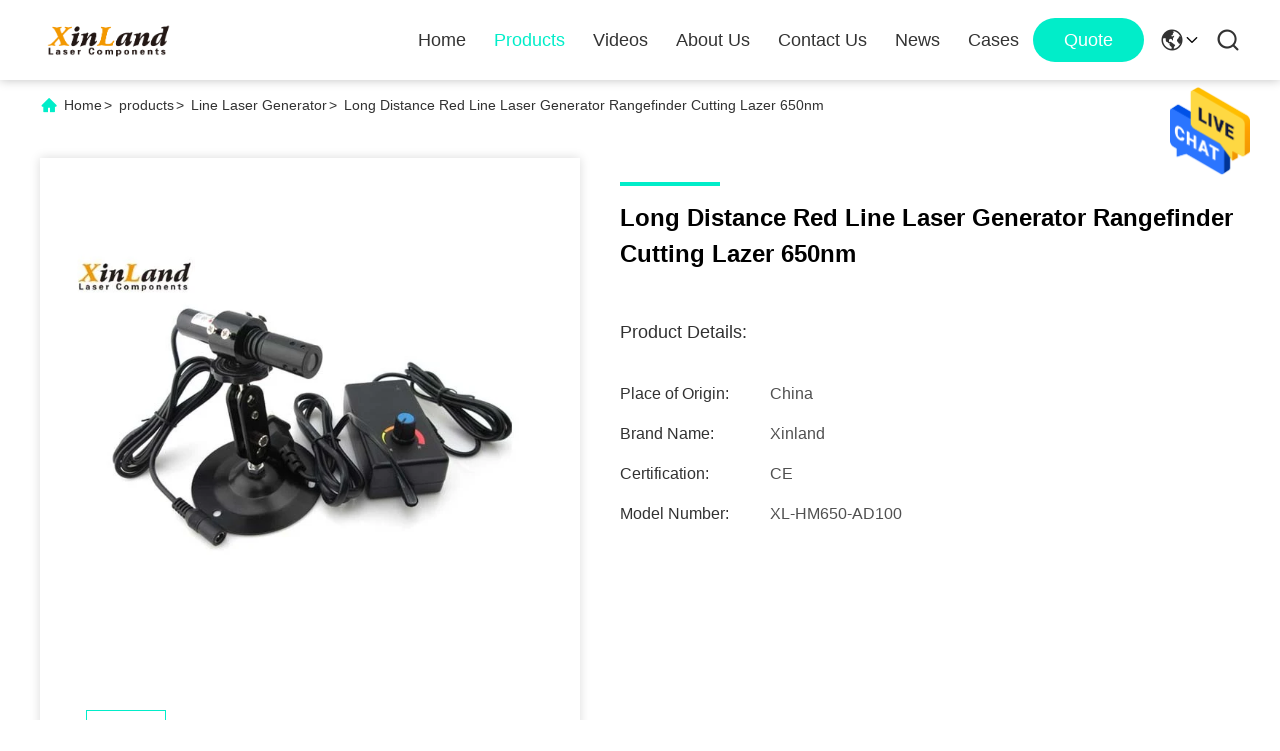

--- FILE ---
content_type: text/html
request_url: https://www.laserprotectionwindow.com/sale-10840418-long-distance-red-line-laser-generator-rangefinder-cutting-lazer-650nm.html
body_size: 24158
content:

<!DOCTYPE html>
<html lang="en">
<head>
	<meta charset="utf-8">
	<meta http-equiv="X-UA-Compatible" content="IE=edge">
	<meta name="viewport" content="width=device-width, initial-scale=1.0">
    <title>Long Distance Red Line Laser Generator Rangefinder Cutting Lazer 650nm</title>
        <meta name="keywords" content="Long Distance Red Line Laser Generator, Red Line Laser Generator Rangefinder Cutting, 650nm Red Laser Line Generator, Line Laser Generator" />
            <meta name="description" content="High quality Long Distance Red Line Laser Generator Rangefinder Cutting Lazer 650nm from China, China's leading Long Distance Red Line Laser Generator product, with strict quality control Red Line Laser Generator Rangefinder Cutting factories, producing high quality 650nm Red Laser Line Generator products." />
    				<link rel='preload'
					  href=/photo/laserprotectionwindow/sitetpl/style/commonV2.css?ver=1749199193 as='style'><link type='text/css' rel='stylesheet'
					  href=/photo/laserprotectionwindow/sitetpl/style/commonV2.css?ver=1749199193 media='all'><meta property="og:title" content="Long Distance Red Line Laser Generator Rangefinder Cutting Lazer 650nm" />
<meta property="og:description" content="High quality Long Distance Red Line Laser Generator Rangefinder Cutting Lazer 650nm from China, China's leading Long Distance Red Line Laser Generator product, with strict quality control Red Line Laser Generator Rangefinder Cutting factories, producing high quality 650nm Red Laser Line Generator products." />
<meta property="og:type" content="product" />
<meta property="og:availability" content="instock" />
<meta property="og:site_name" content="XINLAND LASER CO.,LTD" />
<meta property="og:url" content="https://www.laserprotectionwindow.com/quality-10840418-long-distance-red-line-laser-generator-rangefinder-cutting-lazer-650nm" />
<meta property="og:image" content="https://www.laserprotectionwindow.com/photo/ps19613891-long_distance_red_line_laser_generator_rangefinder_cutting_lazer_650nm.jpg" />
<link rel="canonical" href="https://www.laserprotectionwindow.com/quality-10840418-long-distance-red-line-laser-generator-rangefinder-cutting-lazer-650nm" />
<link rel="alternate" href="https://m.laserprotectionwindow.com/quality-10840418-long-distance-red-line-laser-generator-rangefinder-cutting-lazer-650nm" media="only screen and (max-width: 640px)" />
<style type="text/css">
/*<![CDATA[*/
.consent__cookie {position: fixed;top: 0;left: 0;width: 100%;height: 0%;z-index: 100000;}.consent__cookie_bg {position: fixed;top: 0;left: 0;width: 100%;height: 100%;background: #000;opacity: .6;display: none }.consent__cookie_rel {position: fixed;bottom:0;left: 0;width: 100%;background: #fff;display: -webkit-box;display: -ms-flexbox;display: flex;flex-wrap: wrap;padding: 24px 80px;-webkit-box-sizing: border-box;box-sizing: border-box;-webkit-box-pack: justify;-ms-flex-pack: justify;justify-content: space-between;-webkit-transition: all ease-in-out .3s;transition: all ease-in-out .3s }.consent__close {position: absolute;top: 20px;right: 20px;cursor: pointer }.consent__close svg {fill: #777 }.consent__close:hover svg {fill: #000 }.consent__cookie_box {flex: 1;word-break: break-word;}.consent__warm {color: #777;font-size: 16px;margin-bottom: 12px;line-height: 19px }.consent__title {color: #333;font-size: 20px;font-weight: 600;margin-bottom: 12px;line-height: 23px }.consent__itxt {color: #333;font-size: 14px;margin-bottom: 12px;display: -webkit-box;display: -ms-flexbox;display: flex;-webkit-box-align: center;-ms-flex-align: center;align-items: center }.consent__itxt i {display: -webkit-inline-box;display: -ms-inline-flexbox;display: inline-flex;width: 28px;height: 28px;border-radius: 50%;background: #e0f9e9;margin-right: 8px;-webkit-box-align: center;-ms-flex-align: center;align-items: center;-webkit-box-pack: center;-ms-flex-pack: center;justify-content: center }.consent__itxt svg {fill: #3ca860 }.consent__txt {color: #a6a6a6;font-size: 14px;margin-bottom: 8px;line-height: 17px }.consent__btns {display: -webkit-box;display: -ms-flexbox;display: flex;-webkit-box-orient: vertical;-webkit-box-direction: normal;-ms-flex-direction: column;flex-direction: column;-webkit-box-pack: center;-ms-flex-pack: center;justify-content: center;flex-shrink: 0;}.consent__btn {width: 280px;height: 40px;line-height: 40px;text-align: center;background: #3ca860;color: #fff;border-radius: 4px;margin: 8px 0;-webkit-box-sizing: border-box;box-sizing: border-box;cursor: pointer }.consent__btn:hover {background: #00823b }.consent__btn.empty {color: #3ca860;border: 1px solid #3ca860;background: #fff }.consent__btn.empty:hover {background: #3ca860;color: #fff }.open .consent__cookie_bg {display: block }.open .consent__cookie_rel {bottom: 0 }@media (max-width: 760px) {.consent__btns {width: 100%;align-items: center;}.consent__cookie_rel {padding: 20px 24px }}.consent__cookie.open {display: block;}.consent__cookie {display: none;}
/*]]>*/
</style>
<script type="text/javascript">
/*<![CDATA[*/
window.isvideotpl = 0;window.detailurl = '';
var isShowGuide=0;showGuideColor=0;var company_type = 4;var webim_domain = '';

var colorUrl = '';
var aisearch = 0;
var selfUrl = '';
window.playerReportUrl='/vod/view_count/report';
var query_string = ["Products","Detail"];
var g_tp = '';
var customtplcolor = 99713;
window.predomainsub = "";
/*]]>*/
</script>
</head>
<body>
<img src="/logo.gif" style="display:none" alt="logo"/>
    <div id="floatAd" style="z-index: 110000;position:absolute;right:30px;bottom:60px;height:79px;display: block;">
                                <a href="/webim/webim_tab.html" rel="nofollow" data-uid="44936" onclick= 'setwebimCookie(44936,10840418,4);' target="_blank">
            <img style="width: 80px;cursor: pointer;" alt='Send Message' src="/images/floatimage_chat.gif"/>
        </a>
                                </div>
<a style="display: none!important;" title="XINLAND LASER CO.,LTD" class="float-inquiry" href="/contactnow.html" onclick='setinquiryCookie("{\"showproduct\":1,\"pid\":\"10840418\",\"name\":\"Long Distance Red Line Laser Generator Rangefinder Cutting Lazer 650nm\",\"source_url\":\"\\/sale-10840418-long-distance-red-line-laser-generator-rangefinder-cutting-lazer-650nm.html\",\"picurl\":\"\\/photo\\/pd19613891-long_distance_red_line_laser_generator_rangefinder_cutting_lazer_650nm.jpg\",\"propertyDetail\":[[\"Wavelength\",\"650nm\"],[\"Power\",\"100mw\"],[\"Size\",\"16*90mm\"],[\"Laser Color\",\"Red\"]],\"company_name\":null,\"picurl_c\":\"\\/photo\\/pc19613891-long_distance_red_line_laser_generator_rangefinder_cutting_lazer_650nm.jpg\",\"price\":\"Negotiated\",\"username\":\"\\u5468\\u59ae\",\"viewTime\":\"Last Login : 0 hours 18 minutes ago\",\"subject\":\"Please send price on your Long Distance Red Line Laser Generator Rangefinder Cutting Lazer 650nm\",\"countrycode\":\"CA\"}");'></a>
<script>
var originProductInfo = '';
var originProductInfo = {"showproduct":1,"pid":"10840418","name":"Long Distance Red Line Laser Generator Rangefinder Cutting Lazer 650nm","source_url":"\/sale-10840418-long-distance-red-line-laser-generator-rangefinder-cutting-lazer-650nm.html","picurl":"\/photo\/pd19613891-long_distance_red_line_laser_generator_rangefinder_cutting_lazer_650nm.jpg","propertyDetail":[["Wavelength","650nm"],["Power","100mw"],["Size","16*90mm"],["Laser Color","Red"]],"company_name":null,"picurl_c":"\/photo\/pc19613891-long_distance_red_line_laser_generator_rangefinder_cutting_lazer_650nm.jpg","price":"Negotiated","username":"\u5468\u59ae","viewTime":"Last Login : 0 hours 18 minutes ago","subject":"What is the FOB price on your Long Distance Red Line Laser Generator Rangefinder Cutting Lazer 650nm","countrycode":"CA"};
var save_url = "/contactsave.html";
var update_url = "/updateinquiry.html";
var productInfo = {};
var defaulProductInfo = {};
var myDate = new Date();
var curDate = myDate.getFullYear()+'-'+(parseInt(myDate.getMonth())+1)+'-'+myDate.getDate();
var message = '';
var default_pop = 1;
var leaveMessageDialog = document.getElementsByClassName('leave-message-dialog')[0]; // 获取弹层
var _$$ = function (dom) {
    return document.querySelectorAll(dom);
};
resInfo = originProductInfo;
defaulProductInfo.pid = resInfo['pid'];
defaulProductInfo.productName = resInfo['name'];
defaulProductInfo.productInfo = resInfo['propertyDetail'];
defaulProductInfo.productImg = resInfo['picurl_c'];
defaulProductInfo.subject = resInfo['subject'];
defaulProductInfo.productImgAlt = resInfo['name'];
var inquirypopup_tmp = 1;
var message = 'Dear,'+'\r\n'+"I am interested in"+' '+trim(resInfo['name'])+", could you send me more details such as type, size, MOQ, material, etc."+'\r\n'+"Thanks!"+'\r\n'+"Waiting for your reply.";
var message_1 = 'Dear,'+'\r\n'+"I am interested in"+' '+trim(resInfo['name'])+", could you send me more details such as type, size, MOQ, material, etc."+'\r\n'+"Thanks!"+'\r\n'+"Waiting for your reply.";
var message_2 = 'Hello,'+'\r\n'+"I am looking for"+' '+trim(resInfo['name'])+", please send me the price, specification and picture."+'\r\n'+"Your swift response will be highly appreciated."+'\r\n'+"Feel free to contact me for more information."+'\r\n'+"Thanks a lot.";
var message_3 = 'Hello,'+'\r\n'+trim(resInfo['name'])+' '+"meets my expectations."+'\r\n'+"Please give me the best price and some other product information."+'\r\n'+"Feel free to contact me via my mail."+'\r\n'+"Thanks a lot.";

var message_4 = 'Dear,'+'\r\n'+"What is the FOB price on your"+' '+trim(resInfo['name'])+'?'+'\r\n'+"Which is the nearest port name?"+'\r\n'+"Please reply me as soon as possible, it would be better to share further information."+'\r\n'+"Regards!";
var message_5 = 'Hi there,'+'\r\n'+"I am very interested in your"+' '+trim(resInfo['name'])+'.'+'\r\n'+"Please send me your product details."+'\r\n'+"Looking forward to your quick reply."+'\r\n'+"Feel free to contact me by mail."+'\r\n'+"Regards!";

var message_6 = 'Dear,'+'\r\n'+"Please provide us with information about your"+' '+trim(resInfo['name'])+", such as type, size, material, and of course the best price."+'\r\n'+"Looking forward to your quick reply."+'\r\n'+"Thank you!";
var message_7 = 'Dear,'+'\r\n'+"Can you supply"+' '+trim(resInfo['name'])+" for us?"+'\r\n'+"First we want a price list and some product details."+'\r\n'+"I hope to get reply asap and look forward to cooperation."+'\r\n'+"Thank you very much.";
var message_8 = 'hi,'+'\r\n'+"I am looking for"+' '+trim(resInfo['name'])+", please give me some more detailed product information."+'\r\n'+"I look forward to your reply."+'\r\n'+"Thank you!";
var message_9 = 'Hello,'+'\r\n'+"Your"+' '+trim(resInfo['name'])+" meets my requirements very well."+'\r\n'+"Please send me the price, specification, and similar model will be OK."+'\r\n'+"Feel free to chat with me."+'\r\n'+"Thanks!";
var message_10 = 'Dear,'+'\r\n'+"I want to know more about the details and quotation of"+' '+trim(resInfo['name'])+'.'+'\r\n'+"Feel free to contact me."+'\r\n'+"Regards!";

var r = getRandom(1,10);

defaulProductInfo.message = eval("message_"+r);

var mytAjax = {

    post: function(url, data, fn) {
        var xhr = new XMLHttpRequest();
        xhr.open("POST", url, true);
        xhr.setRequestHeader("Content-Type", "application/x-www-form-urlencoded;charset=UTF-8");
        xhr.setRequestHeader("X-Requested-With", "XMLHttpRequest");
        xhr.setRequestHeader('Content-Type','text/plain;charset=UTF-8');
        xhr.onreadystatechange = function() {
            if(xhr.readyState == 4 && (xhr.status == 200 || xhr.status == 304)) {
                fn.call(this, xhr.responseText);
            }
        };
        xhr.send(data);
    },

    postform: function(url, data, fn) {
        var xhr = new XMLHttpRequest();
        xhr.open("POST", url, true);
        xhr.setRequestHeader("X-Requested-With", "XMLHttpRequest");
        xhr.onreadystatechange = function() {
            if(xhr.readyState == 4 && (xhr.status == 200 || xhr.status == 304)) {
                fn.call(this, xhr.responseText);
            }
        };
        xhr.send(data);
    }
};
/*window.onload = function(){
    leaveMessageDialog = document.getElementsByClassName('leave-message-dialog')[0];
    if (window.localStorage.recordDialogStatus=='undefined' || (window.localStorage.recordDialogStatus!='undefined' && window.localStorage.recordDialogStatus != curDate)) {
        setTimeout(function(){
            if(parseInt(inquirypopup_tmp%10) == 1){
                creatDialog(defaulProductInfo, 1);
            }
        }, 6000);
    }
};*/
function trim(str)
{
    str = str.replace(/(^\s*)/g,"");
    return str.replace(/(\s*$)/g,"");
};
function getRandom(m,n){
    var num = Math.floor(Math.random()*(m - n) + n);
    return num;
};
function strBtn(param) {

    var starattextarea = document.getElementById("textareamessage").value.length;
    var email = document.getElementById("startEmail").value;

    var default_tip = document.querySelectorAll(".watermark_container").length;
    if (20 < starattextarea && starattextarea < 3000) {
        if(default_tip>0){
            document.getElementById("textareamessage1").parentNode.parentNode.nextElementSibling.style.display = "none";
        }else{
            document.getElementById("textareamessage1").parentNode.nextElementSibling.style.display = "none";
        }

    } else {
        if(default_tip>0){
            document.getElementById("textareamessage1").parentNode.parentNode.nextElementSibling.style.display = "block";
        }else{
            document.getElementById("textareamessage1").parentNode.nextElementSibling.style.display = "block";
        }

        return;
    }

    // var re = /^([a-zA-Z0-9_-])+@([a-zA-Z0-9_-])+\.([a-zA-Z0-9_-])+/i;/*邮箱不区分大小写*/
    var re = /^[a-zA-Z0-9][\w-]*(\.?[\w-]+)*@[a-zA-Z0-9-]+(\.[a-zA-Z0-9]+)+$/i;
    if (!re.test(email)) {
        document.getElementById("startEmail").nextElementSibling.style.display = "block";
        return;
    } else {
        document.getElementById("startEmail").nextElementSibling.style.display = "none";
    }

    var subject = document.getElementById("pop_subject").value;
    var pid = document.getElementById("pop_pid").value;
    var message = document.getElementById("textareamessage").value;
    var sender_email = document.getElementById("startEmail").value;
    var tel = '';
    if (document.getElementById("tel0") != undefined && document.getElementById("tel0") != '')
        tel = document.getElementById("tel0").value;
    var form_serialize = '&tel='+tel;

    form_serialize = form_serialize.replace(/\+/g, "%2B");
    mytAjax.post(save_url,"pid="+pid+"&subject="+subject+"&email="+sender_email+"&message="+(message)+form_serialize,function(res){
        var mes = JSON.parse(res);
        if(mes.status == 200){
            var iid = mes.iid;
            document.getElementById("pop_iid").value = iid;
            document.getElementById("pop_uuid").value = mes.uuid;

            if(typeof gtag_report_conversion === "function"){
                gtag_report_conversion();//执行统计js代码
            }
            if(typeof fbq === "function"){
                fbq('track','Purchase');//执行统计js代码
            }
        }
    });
    for (var index = 0; index < document.querySelectorAll(".dialog-content-pql").length; index++) {
        document.querySelectorAll(".dialog-content-pql")[index].style.display = "none";
    };
    $('#idphonepql').val(tel);
    document.getElementById("dialog-content-pql-id").style.display = "block";
    ;
};
function twoBtnOk(param) {

    var selectgender = document.getElementById("Mr").innerHTML;
    var iid = document.getElementById("pop_iid").value;
    var sendername = document.getElementById("idnamepql").value;
    var senderphone = document.getElementById("idphonepql").value;
    var sendercname = document.getElementById("idcompanypql").value;
    var uuid = document.getElementById("pop_uuid").value;
    var gender = 2;
    if(selectgender == 'Mr.') gender = 0;
    if(selectgender == 'Mrs.') gender = 1;
    var pid = document.getElementById("pop_pid").value;
    var form_serialize = '';

        form_serialize = form_serialize.replace(/\+/g, "%2B");

    mytAjax.post(update_url,"iid="+iid+"&gender="+gender+"&uuid="+uuid+"&name="+(sendername)+"&tel="+(senderphone)+"&company="+(sendercname)+form_serialize,function(res){});

    for (var index = 0; index < document.querySelectorAll(".dialog-content-pql").length; index++) {
        document.querySelectorAll(".dialog-content-pql")[index].style.display = "none";
    };
    document.getElementById("dialog-content-pql-ok").style.display = "block";

};
function toCheckMust(name) {
    $('#'+name+'error').hide();
}
function handClidk(param) {
    var starattextarea = document.getElementById("textareamessage1").value.length;
    var email = document.getElementById("startEmail1").value;
    var default_tip = document.querySelectorAll(".watermark_container").length;
    if (20 < starattextarea && starattextarea < 3000) {
        if(default_tip>0){
            document.getElementById("textareamessage1").parentNode.parentNode.nextElementSibling.style.display = "none";
        }else{
            document.getElementById("textareamessage1").parentNode.nextElementSibling.style.display = "none";
        }

    } else {
        if(default_tip>0){
            document.getElementById("textareamessage1").parentNode.parentNode.nextElementSibling.style.display = "block";
        }else{
            document.getElementById("textareamessage1").parentNode.nextElementSibling.style.display = "block";
        }

        return;
    }

    // var re = /^([a-zA-Z0-9_-])+@([a-zA-Z0-9_-])+\.([a-zA-Z0-9_-])+/i;
    var re = /^[a-zA-Z0-9][\w-]*(\.?[\w-]+)*@[a-zA-Z0-9-]+(\.[a-zA-Z0-9]+)+$/i;
    if (!re.test(email)) {
        document.getElementById("startEmail1").nextElementSibling.style.display = "block";
        return;
    } else {
        document.getElementById("startEmail1").nextElementSibling.style.display = "none";
    }

    var subject = document.getElementById("pop_subject").value;
    var pid = document.getElementById("pop_pid").value;
    var message = document.getElementById("textareamessage1").value;
    var sender_email = document.getElementById("startEmail1").value;
    var form_serialize = tel = '';
    if (document.getElementById("tel1") != undefined && document.getElementById("tel1") != '')
        tel = document.getElementById("tel1").value;
        mytAjax.post(save_url,"email="+sender_email+"&tel="+tel+"&pid="+pid+"&message="+message+"&subject="+subject+form_serialize,function(res){

        var mes = JSON.parse(res);
        if(mes.status == 200){
            var iid = mes.iid;
            document.getElementById("pop_iid").value = iid;
            document.getElementById("pop_uuid").value = mes.uuid;
            if(typeof gtag_report_conversion === "function"){
                gtag_report_conversion();//执行统计js代码
            }
        }

    });
    for (var index = 0; index < document.querySelectorAll(".dialog-content-pql").length; index++) {
        document.querySelectorAll(".dialog-content-pql")[index].style.display = "none";
    };
    $('#idphonepql').val(tel);
    document.getElementById("dialog-content-pql-id").style.display = "block";

};
window.addEventListener('load', function () {
    $('.checkbox-wrap label').each(function(){
        if($(this).find('input').prop('checked')){
            $(this).addClass('on')
        }else {
            $(this).removeClass('on')
        }
    })
    $(document).on('click', '.checkbox-wrap label' , function(ev){
        if (ev.target.tagName.toUpperCase() != 'INPUT') {
            $(this).toggleClass('on')
        }
    })
})

function hand_video(pdata) {
    data = JSON.parse(pdata);
    productInfo.productName = data.productName;
    productInfo.productInfo = data.productInfo;
    productInfo.productImg = data.productImg;
    productInfo.subject = data.subject;

    var message = 'Dear,'+'\r\n'+"I am interested in"+' '+trim(data.productName)+", could you send me more details such as type, size, quantity, material, etc."+'\r\n'+"Thanks!"+'\r\n'+"Waiting for your reply.";

    var message = 'Dear,'+'\r\n'+"I am interested in"+' '+trim(data.productName)+", could you send me more details such as type, size, MOQ, material, etc."+'\r\n'+"Thanks!"+'\r\n'+"Waiting for your reply.";
    var message_1 = 'Dear,'+'\r\n'+"I am interested in"+' '+trim(data.productName)+", could you send me more details such as type, size, MOQ, material, etc."+'\r\n'+"Thanks!"+'\r\n'+"Waiting for your reply.";
    var message_2 = 'Hello,'+'\r\n'+"I am looking for"+' '+trim(data.productName)+", please send me the price, specification and picture."+'\r\n'+"Your swift response will be highly appreciated."+'\r\n'+"Feel free to contact me for more information."+'\r\n'+"Thanks a lot.";
    var message_3 = 'Hello,'+'\r\n'+trim(data.productName)+' '+"meets my expectations."+'\r\n'+"Please give me the best price and some other product information."+'\r\n'+"Feel free to contact me via my mail."+'\r\n'+"Thanks a lot.";

    var message_4 = 'Dear,'+'\r\n'+"What is the FOB price on your"+' '+trim(data.productName)+'?'+'\r\n'+"Which is the nearest port name?"+'\r\n'+"Please reply me as soon as possible, it would be better to share further information."+'\r\n'+"Regards!";
    var message_5 = 'Hi there,'+'\r\n'+"I am very interested in your"+' '+trim(data.productName)+'.'+'\r\n'+"Please send me your product details."+'\r\n'+"Looking forward to your quick reply."+'\r\n'+"Feel free to contact me by mail."+'\r\n'+"Regards!";

    var message_6 = 'Dear,'+'\r\n'+"Please provide us with information about your"+' '+trim(data.productName)+", such as type, size, material, and of course the best price."+'\r\n'+"Looking forward to your quick reply."+'\r\n'+"Thank you!";
    var message_7 = 'Dear,'+'\r\n'+"Can you supply"+' '+trim(data.productName)+" for us?"+'\r\n'+"First we want a price list and some product details."+'\r\n'+"I hope to get reply asap and look forward to cooperation."+'\r\n'+"Thank you very much.";
    var message_8 = 'hi,'+'\r\n'+"I am looking for"+' '+trim(data.productName)+", please give me some more detailed product information."+'\r\n'+"I look forward to your reply."+'\r\n'+"Thank you!";
    var message_9 = 'Hello,'+'\r\n'+"Your"+' '+trim(data.productName)+" meets my requirements very well."+'\r\n'+"Please send me the price, specification, and similar model will be OK."+'\r\n'+"Feel free to chat with me."+'\r\n'+"Thanks!";
    var message_10 = 'Dear,'+'\r\n'+"I want to know more about the details and quotation of"+' '+trim(data.productName)+'.'+'\r\n'+"Feel free to contact me."+'\r\n'+"Regards!";

    var r = getRandom(1,10);

    productInfo.message = eval("message_"+r);
    if(parseInt(inquirypopup_tmp/10) == 1){
        productInfo.message = "";
    }
    productInfo.pid = data.pid;
    creatDialog(productInfo, 2);
};

function handDialog(pdata) {
    data = JSON.parse(pdata);
    productInfo.productName = data.productName;
    productInfo.productInfo = data.productInfo;
    productInfo.productImg = data.productImg;
    productInfo.subject = data.subject;

    var message = 'Dear,'+'\r\n'+"I am interested in"+' '+trim(data.productName)+", could you send me more details such as type, size, quantity, material, etc."+'\r\n'+"Thanks!"+'\r\n'+"Waiting for your reply.";

    var message = 'Dear,'+'\r\n'+"I am interested in"+' '+trim(data.productName)+", could you send me more details such as type, size, MOQ, material, etc."+'\r\n'+"Thanks!"+'\r\n'+"Waiting for your reply.";
    var message_1 = 'Dear,'+'\r\n'+"I am interested in"+' '+trim(data.productName)+", could you send me more details such as type, size, MOQ, material, etc."+'\r\n'+"Thanks!"+'\r\n'+"Waiting for your reply.";
    var message_2 = 'Hello,'+'\r\n'+"I am looking for"+' '+trim(data.productName)+", please send me the price, specification and picture."+'\r\n'+"Your swift response will be highly appreciated."+'\r\n'+"Feel free to contact me for more information."+'\r\n'+"Thanks a lot.";
    var message_3 = 'Hello,'+'\r\n'+trim(data.productName)+' '+"meets my expectations."+'\r\n'+"Please give me the best price and some other product information."+'\r\n'+"Feel free to contact me via my mail."+'\r\n'+"Thanks a lot.";

    var message_4 = 'Dear,'+'\r\n'+"What is the FOB price on your"+' '+trim(data.productName)+'?'+'\r\n'+"Which is the nearest port name?"+'\r\n'+"Please reply me as soon as possible, it would be better to share further information."+'\r\n'+"Regards!";
    var message_5 = 'Hi there,'+'\r\n'+"I am very interested in your"+' '+trim(data.productName)+'.'+'\r\n'+"Please send me your product details."+'\r\n'+"Looking forward to your quick reply."+'\r\n'+"Feel free to contact me by mail."+'\r\n'+"Regards!";

    var message_6 = 'Dear,'+'\r\n'+"Please provide us with information about your"+' '+trim(data.productName)+", such as type, size, material, and of course the best price."+'\r\n'+"Looking forward to your quick reply."+'\r\n'+"Thank you!";
    var message_7 = 'Dear,'+'\r\n'+"Can you supply"+' '+trim(data.productName)+" for us?"+'\r\n'+"First we want a price list and some product details."+'\r\n'+"I hope to get reply asap and look forward to cooperation."+'\r\n'+"Thank you very much.";
    var message_8 = 'hi,'+'\r\n'+"I am looking for"+' '+trim(data.productName)+", please give me some more detailed product information."+'\r\n'+"I look forward to your reply."+'\r\n'+"Thank you!";
    var message_9 = 'Hello,'+'\r\n'+"Your"+' '+trim(data.productName)+" meets my requirements very well."+'\r\n'+"Please send me the price, specification, and similar model will be OK."+'\r\n'+"Feel free to chat with me."+'\r\n'+"Thanks!";
    var message_10 = 'Dear,'+'\r\n'+"I want to know more about the details and quotation of"+' '+trim(data.productName)+'.'+'\r\n'+"Feel free to contact me."+'\r\n'+"Regards!";

    var r = getRandom(1,10);

    productInfo.message = eval("message_"+r);
    if(parseInt(inquirypopup_tmp/10) == 1){
        productInfo.message = "";
    }
    productInfo.pid = data.pid;
    creatDialog(productInfo, 2);
};

function closepql(param) {

    leaveMessageDialog.style.display = 'none';
};

function closepql2(param) {

    for (var index = 0; index < document.querySelectorAll(".dialog-content-pql").length; index++) {
        document.querySelectorAll(".dialog-content-pql")[index].style.display = "none";
    };
    document.getElementById("dialog-content-pql-ok").style.display = "block";
};

function decodeHtmlEntities(str) {
    var tempElement = document.createElement('div');
    tempElement.innerHTML = str;
    return tempElement.textContent || tempElement.innerText || '';
}

function initProduct(productInfo,type){

    productInfo.productName = decodeHtmlEntities(productInfo.productName);
    productInfo.message = decodeHtmlEntities(productInfo.message);

    leaveMessageDialog = document.getElementsByClassName('leave-message-dialog')[0];
    leaveMessageDialog.style.display = "block";
    if(type == 3){
        var popinquiryemail = document.getElementById("popinquiryemail").value;
        _$$("#startEmail1")[0].value = popinquiryemail;
    }else{
        _$$("#startEmail1")[0].value = "";
    }
    _$$("#startEmail")[0].value = "";
    _$$("#idnamepql")[0].value = "";
    _$$("#idphonepql")[0].value = "";
    _$$("#idcompanypql")[0].value = "";

    _$$("#pop_pid")[0].value = productInfo.pid;
    _$$("#pop_subject")[0].value = productInfo.subject;
    
    if(parseInt(inquirypopup_tmp/10) == 1){
        productInfo.message = "";
    }

    _$$("#textareamessage1")[0].value = productInfo.message;
    _$$("#textareamessage")[0].value = productInfo.message;

    _$$("#dialog-content-pql-id .titlep")[0].innerHTML = productInfo.productName;
    _$$("#dialog-content-pql-id img")[0].setAttribute("src", productInfo.productImg);
    _$$("#dialog-content-pql-id img")[0].setAttribute("alt", productInfo.productImgAlt);

    _$$("#dialog-content-pql-id-hand img")[0].setAttribute("src", productInfo.productImg);
    _$$("#dialog-content-pql-id-hand img")[0].setAttribute("alt", productInfo.productImgAlt);
    _$$("#dialog-content-pql-id-hand .titlep")[0].innerHTML = productInfo.productName;

    if (productInfo.productInfo.length > 0) {
        var ul2, ul;
        ul = document.createElement("ul");
        for (var index = 0; index < productInfo.productInfo.length; index++) {
            var el = productInfo.productInfo[index];
            var li = document.createElement("li");
            var span1 = document.createElement("span");
            span1.innerHTML = el[0] + ":";
            var span2 = document.createElement("span");
            span2.innerHTML = el[1];
            li.appendChild(span1);
            li.appendChild(span2);
            ul.appendChild(li);

        }
        ul2 = ul.cloneNode(true);
        if (type === 1) {
            _$$("#dialog-content-pql-id .left")[0].replaceChild(ul, _$$("#dialog-content-pql-id .left ul")[0]);
        } else {
            _$$("#dialog-content-pql-id-hand .left")[0].replaceChild(ul2, _$$("#dialog-content-pql-id-hand .left ul")[0]);
            _$$("#dialog-content-pql-id .left")[0].replaceChild(ul, _$$("#dialog-content-pql-id .left ul")[0]);
        }
    };
    for (var index = 0; index < _$$("#dialog-content-pql-id .right ul li").length; index++) {
        _$$("#dialog-content-pql-id .right ul li")[index].addEventListener("click", function (params) {
            _$$("#dialog-content-pql-id .right #Mr")[0].innerHTML = this.innerHTML
        }, false)

    };

};
function closeInquiryCreateDialog() {
    document.getElementById("xuanpan_dialog_box_pql").style.display = "none";
};
function showInquiryCreateDialog() {
    document.getElementById("xuanpan_dialog_box_pql").style.display = "block";
};
function submitPopInquiry(){
    var message = document.getElementById("inquiry_message").value;
    var email = document.getElementById("inquiry_email").value;
    var subject = defaulProductInfo.subject;
    var pid = defaulProductInfo.pid;
    if (email === undefined) {
        showInquiryCreateDialog();
        document.getElementById("inquiry_email").style.border = "1px solid red";
        return false;
    };
    if (message === undefined) {
        showInquiryCreateDialog();
        document.getElementById("inquiry_message").style.border = "1px solid red";
        return false;
    };
    if (email.search(/^\w+((-\w+)|(\.\w+))*\@[A-Za-z0-9]+((\.|-)[A-Za-z0-9]+)*\.[A-Za-z0-9]+$/) == -1) {
        document.getElementById("inquiry_email").style.border= "1px solid red";
        showInquiryCreateDialog();
        return false;
    } else {
        document.getElementById("inquiry_email").style.border= "";
    };
    if (message.length < 20 || message.length >3000) {
        showInquiryCreateDialog();
        document.getElementById("inquiry_message").style.border = "1px solid red";
        return false;
    } else {
        document.getElementById("inquiry_message").style.border = "";
    };
    var tel = '';
    if (document.getElementById("tel") != undefined && document.getElementById("tel") != '')
        tel = document.getElementById("tel").value;

    mytAjax.post(save_url,"pid="+pid+"&subject="+subject+"&email="+email+"&message="+(message)+'&tel='+tel,function(res){
        var mes = JSON.parse(res);
        if(mes.status == 200){
            var iid = mes.iid;
            document.getElementById("pop_iid").value = iid;
            document.getElementById("pop_uuid").value = mes.uuid;

        }
    });
    initProduct(defaulProductInfo);
    for (var index = 0; index < document.querySelectorAll(".dialog-content-pql").length; index++) {
        document.querySelectorAll(".dialog-content-pql")[index].style.display = "none";
    };
    $('#idphonepql').val(tel);
    document.getElementById("dialog-content-pql-id").style.display = "block";

};

//带附件上传
function submitPopInquiryfile(email_id,message_id,check_sort,name_id,phone_id,company_id,attachments){

    if(typeof(check_sort) == 'undefined'){
        check_sort = 0;
    }
    var message = document.getElementById(message_id).value;
    var email = document.getElementById(email_id).value;
    var attachments = document.getElementById(attachments).value;
    if(typeof(name_id) !== 'undefined' && name_id != ""){
        var name  = document.getElementById(name_id).value;
    }
    if(typeof(phone_id) !== 'undefined' && phone_id != ""){
        var phone = document.getElementById(phone_id).value;
    }
    if(typeof(company_id) !== 'undefined' && company_id != ""){
        var company = document.getElementById(company_id).value;
    }
    var subject = defaulProductInfo.subject;
    var pid = defaulProductInfo.pid;

    if(check_sort == 0){
        if (email === undefined) {
            showInquiryCreateDialog();
            document.getElementById(email_id).style.border = "1px solid red";
            return false;
        };
        if (message === undefined) {
            showInquiryCreateDialog();
            document.getElementById(message_id).style.border = "1px solid red";
            return false;
        };

        if (email.search(/^\w+((-\w+)|(\.\w+))*\@[A-Za-z0-9]+((\.|-)[A-Za-z0-9]+)*\.[A-Za-z0-9]+$/) == -1) {
            document.getElementById(email_id).style.border= "1px solid red";
            showInquiryCreateDialog();
            return false;
        } else {
            document.getElementById(email_id).style.border= "";
        };
        if (message.length < 20 || message.length >3000) {
            showInquiryCreateDialog();
            document.getElementById(message_id).style.border = "1px solid red";
            return false;
        } else {
            document.getElementById(message_id).style.border = "";
        };
    }else{

        if (message === undefined) {
            showInquiryCreateDialog();
            document.getElementById(message_id).style.border = "1px solid red";
            return false;
        };

        if (email === undefined) {
            showInquiryCreateDialog();
            document.getElementById(email_id).style.border = "1px solid red";
            return false;
        };

        if (message.length < 20 || message.length >3000) {
            showInquiryCreateDialog();
            document.getElementById(message_id).style.border = "1px solid red";
            return false;
        } else {
            document.getElementById(message_id).style.border = "";
        };

        if (email.search(/^\w+((-\w+)|(\.\w+))*\@[A-Za-z0-9]+((\.|-)[A-Za-z0-9]+)*\.[A-Za-z0-9]+$/) == -1) {
            document.getElementById(email_id).style.border= "1px solid red";
            showInquiryCreateDialog();
            return false;
        } else {
            document.getElementById(email_id).style.border= "";
        };

    };

    mytAjax.post(save_url,"pid="+pid+"&subject="+subject+"&email="+email+"&message="+message+"&company="+company+"&attachments="+attachments,function(res){
        var mes = JSON.parse(res);
        if(mes.status == 200){
            var iid = mes.iid;
            document.getElementById("pop_iid").value = iid;
            document.getElementById("pop_uuid").value = mes.uuid;

            if(typeof gtag_report_conversion === "function"){
                gtag_report_conversion();//执行统计js代码
            }
            if(typeof fbq === "function"){
                fbq('track','Purchase');//执行统计js代码
            }
        }
    });
    initProduct(defaulProductInfo);

    if(name !== undefined && name != ""){
        _$$("#idnamepql")[0].value = name;
    }

    if(phone !== undefined && phone != ""){
        _$$("#idphonepql")[0].value = phone;
    }

    if(company !== undefined && company != ""){
        _$$("#idcompanypql")[0].value = company;
    }

    for (var index = 0; index < document.querySelectorAll(".dialog-content-pql").length; index++) {
        document.querySelectorAll(".dialog-content-pql")[index].style.display = "none";
    };
    document.getElementById("dialog-content-pql-id").style.display = "block";

};
function submitPopInquiryByParam(email_id,message_id,check_sort,name_id,phone_id,company_id){

    if(typeof(check_sort) == 'undefined'){
        check_sort = 0;
    }

    var senderphone = '';
    var message = document.getElementById(message_id).value;
    var email = document.getElementById(email_id).value;
    if(typeof(name_id) !== 'undefined' && name_id != ""){
        var name  = document.getElementById(name_id).value;
    }
    if(typeof(phone_id) !== 'undefined' && phone_id != ""){
        var phone = document.getElementById(phone_id).value;
        senderphone = phone;
    }
    if(typeof(company_id) !== 'undefined' && company_id != ""){
        var company = document.getElementById(company_id).value;
    }
    var subject = defaulProductInfo.subject;
    var pid = defaulProductInfo.pid;

    if(check_sort == 0){
        if (email === undefined) {
            showInquiryCreateDialog();
            document.getElementById(email_id).style.border = "1px solid red";
            return false;
        };
        if (message === undefined) {
            showInquiryCreateDialog();
            document.getElementById(message_id).style.border = "1px solid red";
            return false;
        };

        if (email.search(/^\w+((-\w+)|(\.\w+))*\@[A-Za-z0-9]+((\.|-)[A-Za-z0-9]+)*\.[A-Za-z0-9]+$/) == -1) {
            document.getElementById(email_id).style.border= "1px solid red";
            showInquiryCreateDialog();
            return false;
        } else {
            document.getElementById(email_id).style.border= "";
        };
        if (message.length < 20 || message.length >3000) {
            showInquiryCreateDialog();
            document.getElementById(message_id).style.border = "1px solid red";
            return false;
        } else {
            document.getElementById(message_id).style.border = "";
        };
    }else{

        if (message === undefined) {
            showInquiryCreateDialog();
            document.getElementById(message_id).style.border = "1px solid red";
            return false;
        };

        if (email === undefined) {
            showInquiryCreateDialog();
            document.getElementById(email_id).style.border = "1px solid red";
            return false;
        };

        if (message.length < 20 || message.length >3000) {
            showInquiryCreateDialog();
            document.getElementById(message_id).style.border = "1px solid red";
            return false;
        } else {
            document.getElementById(message_id).style.border = "";
        };

        if (email.search(/^\w+((-\w+)|(\.\w+))*\@[A-Za-z0-9]+((\.|-)[A-Za-z0-9]+)*\.[A-Za-z0-9]+$/) == -1) {
            document.getElementById(email_id).style.border= "1px solid red";
            showInquiryCreateDialog();
            return false;
        } else {
            document.getElementById(email_id).style.border= "";
        };

    };

    var productsku = "";
    if($("#product_sku").length > 0){
        productsku = $("#product_sku").html();
    }

    mytAjax.post(save_url,"tel="+senderphone+"&pid="+pid+"&subject="+subject+"&email="+email+"&message="+message+"&messagesku="+encodeURI(productsku),function(res){
        var mes = JSON.parse(res);
        if(mes.status == 200){
            var iid = mes.iid;
            document.getElementById("pop_iid").value = iid;
            document.getElementById("pop_uuid").value = mes.uuid;

            if(typeof gtag_report_conversion === "function"){
                gtag_report_conversion();//执行统计js代码
            }
            if(typeof fbq === "function"){
                fbq('track','Purchase');//执行统计js代码
            }
        }
    });
    initProduct(defaulProductInfo);

    if(name !== undefined && name != ""){
        _$$("#idnamepql")[0].value = name;
    }

    if(phone !== undefined && phone != ""){
        _$$("#idphonepql")[0].value = phone;
    }

    if(company !== undefined && company != ""){
        _$$("#idcompanypql")[0].value = company;
    }

    for (var index = 0; index < document.querySelectorAll(".dialog-content-pql").length; index++) {
        document.querySelectorAll(".dialog-content-pql")[index].style.display = "none";

    };
    document.getElementById("dialog-content-pql-id").style.display = "block";

};

function creat_videoDialog(productInfo, type) {

    if(type == 1){
        if(default_pop != 1){
            return false;
        }
        window.localStorage.recordDialogStatus = curDate;
    }else{
        default_pop = 0;
    }
    initProduct(productInfo, type);
    if (type === 1) {
        // 自动弹出
        for (var index = 0; index < document.querySelectorAll(".dialog-content-pql").length; index++) {

            document.querySelectorAll(".dialog-content-pql")[index].style.display = "none";
        };
        document.getElementById("dialog-content-pql").style.display = "block";
    } else {
        // 手动弹出
        for (var index = 0; index < document.querySelectorAll(".dialog-content-pql").length; index++) {
            document.querySelectorAll(".dialog-content-pql")[index].style.display = "none";
        };
        document.getElementById("dialog-content-pql-id-hand").style.display = "block";
    }
}

function creatDialog(productInfo, type) {

    if(type == 1){
        if(default_pop != 1){
            return false;
        }
        window.localStorage.recordDialogStatus = curDate;
    }else{
        default_pop = 0;
    }
    initProduct(productInfo, type);
    if (type === 1) {
        // 自动弹出
        for (var index = 0; index < document.querySelectorAll(".dialog-content-pql").length; index++) {

            document.querySelectorAll(".dialog-content-pql")[index].style.display = "none";
        };
        document.getElementById("dialog-content-pql").style.display = "block";
    } else {
        // 手动弹出
        for (var index = 0; index < document.querySelectorAll(".dialog-content-pql").length; index++) {
            document.querySelectorAll(".dialog-content-pql")[index].style.display = "none";
        };
        document.getElementById("dialog-content-pql-id-hand").style.display = "block";
    }
}

//带邮箱信息打开询盘框 emailtype=1表示带入邮箱
function openDialog(emailtype){
    var type = 2;//不带入邮箱，手动弹出
    if(emailtype == 1){
        var popinquiryemail = document.getElementById("popinquiryemail").value;
        // var re = /^([a-zA-Z0-9_-])+@([a-zA-Z0-9_-])+\.([a-zA-Z0-9_-])+/i;
        var re = /^[a-zA-Z0-9][\w-]*(\.?[\w-]+)*@[a-zA-Z0-9-]+(\.[a-zA-Z0-9]+)+$/i;
        if (!re.test(popinquiryemail)) {
            //前端提示样式;
            showInquiryCreateDialog();
            document.getElementById("popinquiryemail").style.border = "1px solid red";
            return false;
        } else {
            //前端提示样式;
        }
        var type = 3;
    }
    creatDialog(defaulProductInfo,type);
}

//上传附件
function inquiryUploadFile(){
    var fileObj = document.querySelector("#fileId").files[0];
    //构建表单数据
    var formData = new FormData();
    var filesize = fileObj.size;
    if(filesize > 10485760 || filesize == 0) {
        document.getElementById("filetips").style.display = "block";
        return false;
    }else {
        document.getElementById("filetips").style.display = "none";
    }
    formData.append('popinquiryfile', fileObj);
    document.getElementById("quotefileform").reset();
    var save_url = "/inquiryuploadfile.html";
    mytAjax.postform(save_url,formData,function(res){
        var mes = JSON.parse(res);
        if(mes.status == 200){
            document.getElementById("uploader-file-info").innerHTML = document.getElementById("uploader-file-info").innerHTML + "<span class=op>"+mes.attfile.name+"<a class=delatt id=att"+mes.attfile.id+" onclick=delatt("+mes.attfile.id+");>Delete</a></span>";
            var nowattachs = document.getElementById("attachments").value;
            if( nowattachs !== ""){
                var attachs = JSON.parse(nowattachs);
                attachs[mes.attfile.id] = mes.attfile;
            }else{
                var attachs = {};
                attachs[mes.attfile.id] = mes.attfile;
            }
            document.getElementById("attachments").value = JSON.stringify(attachs);
        }
    });
}
//附件删除
function delatt(attid)
{
    var nowattachs = document.getElementById("attachments").value;
    if( nowattachs !== ""){
        var attachs = JSON.parse(nowattachs);
        if(attachs[attid] == ""){
            return false;
        }
        var formData = new FormData();
        var delfile = attachs[attid]['filename'];
        var save_url = "/inquirydelfile.html";
        if(delfile != "") {
            formData.append('delfile', delfile);
            mytAjax.postform(save_url, formData, function (res) {
                if(res !== "") {
                    var mes = JSON.parse(res);
                    if (mes.status == 200) {
                        delete attachs[attid];
                        document.getElementById("attachments").value = JSON.stringify(attachs);
                        var s = document.getElementById("att"+attid);
                        s.parentNode.remove();
                    }
                }
            });
        }
    }else{
        return false;
    }
}

</script>
<div class="leave-message-dialog" style="display: none">
<style>
    .leave-message-dialog .close:before, .leave-message-dialog .close:after{
        content:initial;
    }
</style>
<div class="dialog-content-pql" id="dialog-content-pql" style="display: none">
    <span class="close" onclick="closepql()"><img src="/images/close.png" alt="close"></span>
    <div class="title">
        <p class="firstp-pql">Leave a Message</p>
        <p class="lastp-pql">We will call you back soon!</p>
    </div>
    <div class="form">
        <div class="textarea">
            <textarea style='font-family: robot;'  name="" id="textareamessage" cols="30" rows="10" style="margin-bottom:14px;width:100%"
                placeholder="Please enter your inquiry details."></textarea>
        </div>
        <p class="error-pql"> <span class="icon-pql"><img src="/images/error.png" alt="XINLAND LASER CO.,LTD"></span> Your message must be between 20-3,000 characters!</p>
        <input id="startEmail" type="text" placeholder="Enter your E-mail" onkeydown="if(event.keyCode === 13){ strBtn();}">
        <p class="error-pql"><span class="icon-pql"><img src="/images/error.png" alt="XINLAND LASER CO.,LTD"></span> Please check your E-mail! </p>
                <div class="operations">
            <div class='btn' id="submitStart" type="submit" onclick="strBtn()">SUBMIT</div>
        </div>
            </div>
</div>
<div class="dialog-content-pql dialog-content-pql-id" id="dialog-content-pql-id" style="display:none">
        <span class="close" onclick="closepql2()"><svg t="1648434466530" class="icon" viewBox="0 0 1024 1024" version="1.1" xmlns="http://www.w3.org/2000/svg" p-id="2198" width="16" height="16"><path d="M576 512l277.333333 277.333333-64 64-277.333333-277.333333L234.666667 853.333333 170.666667 789.333333l277.333333-277.333333L170.666667 234.666667 234.666667 170.666667l277.333333 277.333333L789.333333 170.666667 853.333333 234.666667 576 512z" fill="#444444" p-id="2199"></path></svg></span>
    <div class="left">
        <div class="img"><img></div>
        <p class="titlep"></p>
        <ul> </ul>
    </div>
    <div class="right">
                <p class="title">More information facilitates better communication.</p>
                <div style="position: relative;">
            <div class="mr"> <span id="Mr">Mr.</span>
                <ul>
                    <li>Mr.</li>
                    <li>Mrs.</li>
                </ul>
            </div>
            <input style="text-indent: 80px;" type="text" id="idnamepql" placeholder="Input your name">
        </div>
        <input type="text"  id="idphonepql"  placeholder="Phone Number">
        <input type="text" id="idcompanypql"  placeholder="Company" onkeydown="if(event.keyCode === 13){ twoBtnOk();}">
                <div class="btn form_new" id="twoBtnOk" onclick="twoBtnOk()">OK</div>
    </div>
</div>

<div class="dialog-content-pql dialog-content-pql-ok" id="dialog-content-pql-ok" style="display:none">
        <span class="close" onclick="closepql()"><svg t="1648434466530" class="icon" viewBox="0 0 1024 1024" version="1.1" xmlns="http://www.w3.org/2000/svg" p-id="2198" width="16" height="16"><path d="M576 512l277.333333 277.333333-64 64-277.333333-277.333333L234.666667 853.333333 170.666667 789.333333l277.333333-277.333333L170.666667 234.666667 234.666667 170.666667l277.333333 277.333333L789.333333 170.666667 853.333333 234.666667 576 512z" fill="#444444" p-id="2199"></path></svg></span>
    <div class="duihaook"></div>
        <p class="title">Submitted successfully!</p>
        <p class="p1" style="text-align: center; font-size: 18px; margin-top: 14px;">We will call you back soon!</p>
    <div class="btn" onclick="closepql()" id="endOk" style="margin: 0 auto;margin-top: 50px;">OK</div>
</div>
<div class="dialog-content-pql dialog-content-pql-id dialog-content-pql-id-hand" id="dialog-content-pql-id-hand"
    style="display:none">
     <input type="hidden" name="pop_pid" id="pop_pid" value="0">
     <input type="hidden" name="pop_subject" id="pop_subject" value="">
     <input type="hidden" name="pop_iid" id="pop_iid" value="0">
     <input type="hidden" name="pop_uuid" id="pop_uuid" value="0">
        <span class="close" onclick="closepql()"><svg t="1648434466530" class="icon" viewBox="0 0 1024 1024" version="1.1" xmlns="http://www.w3.org/2000/svg" p-id="2198" width="16" height="16"><path d="M576 512l277.333333 277.333333-64 64-277.333333-277.333333L234.666667 853.333333 170.666667 789.333333l277.333333-277.333333L170.666667 234.666667 234.666667 170.666667l277.333333 277.333333L789.333333 170.666667 853.333333 234.666667 576 512z" fill="#444444" p-id="2199"></path></svg></span>
    <div class="left">
        <div class="img"><img></div>
        <p class="titlep"></p>
        <ul> </ul>
    </div>
    <div class="right" style="float:right">
                <div class="title">
            <p class="firstp-pql">Leave a Message</p>
            <p class="lastp-pql">We will call you back soon!</p>
        </div>
                <div class="form">
            <div class="textarea">
                <textarea style='font-family: robot;' name="message" id="textareamessage1" cols="30" rows="10"
                    placeholder="Please enter your inquiry details."></textarea>
            </div>
            <p class="error-pql"> <span class="icon-pql"><img src="/images/error.png" alt="XINLAND LASER CO.,LTD"></span> Your message must be between 20-3,000 characters!</p>

                            <input style="display:none" id="tel1" name="tel" type="text" oninput="value=value.replace(/[^0-9_+-]/g,'');" placeholder="Phone Number">
                        <input id='startEmail1' name='email' data-type='1' type='text'
                   placeholder="Enter your E-mail"
                   onkeydown='if(event.keyCode === 13){ handClidk();}'>
            
            <p class='error-pql'><span class='icon-pql'>
                    <img src="/images/error.png" alt="XINLAND LASER CO.,LTD"></span> Please check your E-mail!            </p>

            <div class="operations">
                <div class='btn' id="submitStart1" type="submit" onclick="handClidk()">SUBMIT</div>
            </div>
        </div>
    </div>
</div>
</div>
<div id="xuanpan_dialog_box_pql" class="xuanpan_dialog_box_pql"
    style="display:none;background:rgba(0,0,0,.6);width:100%;height:100%;position: fixed;top:0;left:0;z-index: 999999;">
    <div class="box_pql"
      style="width:526px;height:206px;background:rgba(255,255,255,1);opacity:1;border-radius:4px;position: absolute;left: 50%;top: 50%;transform: translate(-50%,-50%);">
      <div onclick="closeInquiryCreateDialog()" class="close close_create_dialog"
        style="cursor: pointer;height:42px;width:40px;float:right;padding-top: 16px;"><span
          style="display: inline-block;width: 25px;height: 2px;background: rgb(114, 114, 114);transform: rotate(45deg); "><span
            style="display: block;width: 25px;height: 2px;background: rgb(114, 114, 114);transform: rotate(-90deg); "></span></span>
      </div>
      <div
        style="height: 72px; overflow: hidden; text-overflow: ellipsis; display:-webkit-box;-ebkit-line-clamp: 3;-ebkit-box-orient: vertical; margin-top: 58px; padding: 0 84px; font-size: 18px; color: rgba(51, 51, 51, 1); text-align: center; ">
        Please leave your correct email and detailed requirements (20-3,000 characters).</div>
      <div onclick="closeInquiryCreateDialog()" class="close_create_dialog"
        style="width: 139px; height: 36px; background: rgba(253, 119, 34, 1); border-radius: 4px; margin: 16px auto; color: rgba(255, 255, 255, 1); font-size: 18px; line-height: 36px; text-align: center;">
        OK</div>
    </div>
</div>
<style type="text/css">.vr-asidebox {position: fixed; bottom: 290px; left: 16px; width: 160px; height: 90px; background: #eee; overflow: hidden; border: 4px solid rgba(4, 120, 237, 0.24); box-shadow: 0px 8px 16px rgba(0, 0, 0, 0.08); border-radius: 8px; display: none; z-index: 1000; } .vr-small {position: fixed; bottom: 290px; left: 16px; width: 72px; height: 90px; background: url(/images/ctm_icon_vr.png) no-repeat center; background-size: 69.5px; overflow: hidden; display: none; cursor: pointer; z-index: 1000; display: block; text-decoration: none; } .vr-group {position: relative; } .vr-animate {width: 160px; height: 90px; background: #eee; position: relative; } .js-marquee {/*margin-right: 0!important;*/ } .vr-link {position: absolute; top: 0; left: 0; width: 100%; height: 100%; display: none; } .vr-mask {position: absolute; top: 0px; left: 0px; width: 100%; height: 100%; display: block; background: #000; opacity: 0.4; } .vr-jump {position: absolute; top: 0px; left: 0px; width: 100%; height: 100%; display: block; background: url(/images/ctm_icon_see.png) no-repeat center center; background-size: 34px; font-size: 0; } .vr-close {position: absolute; top: 50%; right: 0px; width: 16px; height: 20px; display: block; transform: translate(0, -50%); background: rgba(255, 255, 255, 0.6); border-radius: 4px 0px 0px 4px; cursor: pointer; } .vr-close i {position: absolute; top: 0px; left: 0px; width: 100%; height: 100%; display: block; background: url(/images/ctm_icon_left.png) no-repeat center center; background-size: 16px; } .vr-group:hover .vr-link {display: block; } .vr-logo {position: absolute; top: 4px; left: 4px; width: 50px; height: 14px; background: url(/images/ctm_icon_vrshow.png) no-repeat; background-size: 48px; }
</style>

<div data-head='head'>
<!---->

<div class="qxkj_header_99713">
 
    
  <div class="szkwd_header_101 languageName-english">
    <header class="header-content">
      <div class="wrap-rule">  
        <div class="header-content-lf ">
          <div class="image-all">
            <a title="XINLAND LASER CO.,LTD" href="/"><img onerror="$(this).parent().hide();" src="/logo.gif" alt="XINLAND LASER CO.,LTD" /></a>
          </div>
        </div>
        <div class="header-content-rg ">
        
        
        
        
        
        <div class="header_p_right">
              
       
          <div class="p_sub ecer-flex">
                                                                                     
                <div class="p_item p_child_item">
                  <a class="p_item headHome  products/detail  level1-a 
                                                                                                                                                                                                                                                                                                                                                                                                  "   href="/" title="Home">
                  Home
                  </a>
                                    
                    
                                </div>
                                                                                     
                <div class="p_item p_child_item">
                  <a class="p_item productLi headCasesList products/detail  level1-a 
                                  active1
                "   href="/products.html" title="Products">
                  Products
                  </a>
                                    <div class="p_child">
                    
                                          <!-- 二级 -->
                      <div class="p_child_item">
                          <a class="level2-a ecer-ellipsis " href=/supplier-288327-laser-protection-window title="quality Laser Protection Window factory"><span class="main-a">Laser Protection Window</span>
                                                    </a>
                                                </div>
                                            <!-- 二级 -->
                      <div class="p_child_item">
                          <a class="level2-a ecer-ellipsis " href=/supplier-288326-laser-protection-glasses title="quality Laser Protection Glasses factory"><span class="main-a">Laser Protection Glasses</span>
                                                    </a>
                                                </div>
                                            <!-- 二级 -->
                      <div class="p_child_item">
                          <a class="level2-a ecer-ellipsis " href=/supplier-288328-laser-safety-window title="quality Laser Safety Window factory"><span class="main-a">Laser Safety Window</span>
                                                    </a>
                                                </div>
                                            <!-- 二级 -->
                      <div class="p_child_item">
                          <a class="level2-a ecer-ellipsis " href=/supplier-288338-mini-laser-diode title="quality Mini Laser Diode factory"><span class="main-a">Mini Laser Diode</span>
                                                    </a>
                                                </div>
                                            <!-- 二级 -->
                      <div class="p_child_item">
                          <a class="level2-a ecer-ellipsis " href=/supplier-436509-diode-laser-stacks title="quality Diode Laser Stacks factory"><span class="main-a">Diode Laser Stacks</span>
                                                    </a>
                                                </div>
                                            <!-- 二级 -->
                      <div class="p_child_item">
                          <a class="level2-a ecer-ellipsis " href=/supplier-288333-laser-diode-module title="quality Laser Diode Module factory"><span class="main-a">Laser Diode Module</span>
                                                    </a>
                                                </div>
                                            <!-- 二级 -->
                      <div class="p_child_item">
                          <a class="level2-a ecer-ellipsis active2" href=/supplier-288330-line-laser-generator title="quality Line Laser Generator factory"><span class="main-a">Line Laser Generator</span>
                                                    </a>
                                                </div>
                                            <!-- 二级 -->
                      <div class="p_child_item">
                          <a class="level2-a ecer-ellipsis " href=/supplier-288329-laser-pointer-pen title="quality Laser Pointer Pen factory"><span class="main-a">Laser Pointer Pen</span>
                                                    </a>
                                                </div>
                                            <!-- 二级 -->
                      <div class="p_child_item">
                          <a class="level2-a ecer-ellipsis " href=/supplier-288331-laser-hunting-light title="quality Laser Hunting Light factory"><span class="main-a">Laser Hunting Light</span>
                                                    </a>
                                                </div>
                                            <!-- 二级 -->
                      <div class="p_child_item">
                          <a class="level2-a ecer-ellipsis " href=/supplier-288332-rail-mount-flashlight title="quality Rail Mount Flashlight factory"><span class="main-a">Rail Mount Flashlight</span>
                                                    </a>
                                                </div>
                                            <!-- 二级 -->
                      <div class="p_child_item">
                          <a class="level2-a ecer-ellipsis " href=/supplier-288335-dpss-laser-kit title="quality DPSS Laser Kit factory"><span class="main-a">DPSS Laser Kit</span>
                                                    </a>
                                                </div>
                                            <!-- 二级 -->
                      <div class="p_child_item">
                          <a class="level2-a ecer-ellipsis " href=/supplier-288336-laser-power-meter title="quality Laser Power Meter factory"><span class="main-a">Laser Power Meter</span>
                                                    </a>
                                                </div>
                                            <!-- 二级 -->
                      <div class="p_child_item">
                          <a class="level2-a ecer-ellipsis " href=/supplier-288337-optical-glass-prism title="quality Optical Glass Prism factory"><span class="main-a">Optical Glass Prism</span>
                                                    </a>
                                                </div>
                                            <!-- 二级 -->
                      <div class="p_child_item">
                          <a class="level2-a ecer-ellipsis " href=/supplier-323354-laser-party-light title="quality Laser Party Light factory"><span class="main-a">Laser Party Light</span>
                                                    </a>
                                                </div>
                                            <!-- 二级 -->
                      <div class="p_child_item">
                          <a class="level2-a ecer-ellipsis " href=/supplier-365743-laser-focusing-lens title="quality Laser Focusing Lens factory"><span class="main-a">Laser Focusing Lens</span>
                                                    </a>
                                                </div>
                                            <!-- 二级 -->
                      <div class="p_child_item">
                          <a class="level2-a ecer-ellipsis " href=/supplier-367036-laser-protective-lens title="quality Laser Protective Lens factory"><span class="main-a">Laser Protective Lens</span>
                                                    </a>
                                                </div>
                                            <!-- 二级 -->
                      <div class="p_child_item">
                          <a class="level2-a ecer-ellipsis " href=/supplier-407663-medical-safety-glasses title="quality Medical Safety Glasses factory"><span class="main-a">Medical Safety Glasses</span>
                                                    </a>
                                                </div>
                                            <!-- 二级 -->
                      <div class="p_child_item">
                          <a class="level2-a ecer-ellipsis " href=/supplier-437667-tactical-military-glasses title="quality Tactical Military Glasses factory"><span class="main-a">Tactical Military Glasses</span>
                                                    </a>
                                                </div>
                                            <!-- 二级 -->
                      <div class="p_child_item">
                          <a class="level2-a ecer-ellipsis " href=/supplier-664525-multiple-magnification-riflescopes title="quality Multiple Magnification Riflescopes factory"><span class="main-a">Multiple Magnification Riflescopes</span>
                                                    </a>
                                                </div>
                                            <!-- 二级 -->
                      <div class="p_child_item">
                          <a class="level2-a ecer-ellipsis " href=/supplier-664526-doe-laser-module title="quality DOE Laser Module factory"><span class="main-a">DOE Laser Module</span>
                                                    </a>
                                                </div>
                                        </div>
                                    
                    
                                </div>
                                                                                     
                <div class="p_item p_child_item">
                  <a class="p_item videoLi headCasesList products/detail  level1-a 
                                                                                                                                                                                                                                                                                                                                                                                                  " target="_blank"  href="/video.html" title="Videos">
                  Videos
                  </a>
                                    
                    
                                </div>
                                                                                     
                <div class="p_item p_child_item">
                  <a class="p_item headAboutUs headCasesList products/detail  level1-a 
                                                                                                                                                                                                                                                                                                                                                                                                  "   href="/aboutus.html" title="About Us">
                  About Us
                  </a>
                                    
                    
                                    <div class="p_child">
                                                                                
                                                            
                                                                                                    
                                                            
                                                                                                    
                                                            
                                                                                  <div class="p_child_item ">
                        <a class="" href="/aboutus.html" title="About Us">Company Profile</a>
                      </div>
                                                            
                                          <div class="p_child_item ">
                        <a class="" href="/certificate.html" title="">certification</a>
                      </div>
                                                            
                                                                                                    <div class="p_child_item">
                      <a class="" href="/factory.html" title="Factory Tour">Factory Tour</a>
                    </div>
                                        
                                                            
                                                                                                    
                                                            <div class="p_child_item">
                      <a class="level2-a " href="/quality.html" title="Quality Control">QC Profile</a>
                    </div>
                                        
                                                                                                    
                                                            
                                                                                                    
                                                            
                                                                                                    
                                                            
                                                                                                    
                                                            
                                                          </div>
                                </div>
                                                                                                                                                                                 
                <div class="p_item p_child_item">
                  <a class="p_item headContactUs headCasesList products/detail  level1-a 
                                                                                                                                                                                                                                                                                                                                                                                                  "   href="/contactus.html" title="Contact Us">
                  Contact Us
                  </a>
                                    
                    
                                </div>
                                                                                                                                                             
                <div class="p_item p_child_item">
                  <a class="p_item headNewsList headCasesList products/detail  level1-a 
                                                                                                                                                                                                                                                                                                                                                                                                  "   href="/news.html" title="News">
                  News
                  </a>
                                    
                    
                                </div>
                                                                                     
                <div class="p_item p_child_item">
                  <a class="p_item headCasesList headCasesList products/detail  level1-a 
                                                                                                                                                                                                                                                                                                                                                                                                  "   href="/cases.html" title="events">
                  Cases
                  </a>
                                    
                    
                                </div>
               
             
                            
          </div>
        </div>
        
          
          
          
          <a href="/contactnow.html" title="Quote" class="get-btn" target="_blank">quote</a>
          <div class="wrap">
            <div class="language">
              <i class="feitian ft-language1"></i>
              <!-- <span class="current-lang">english</span> -->
              <i class="feitian ft-down1"></i>
              <ul class="nice-scroll language-list">
                                <li class="p_child_item en selected">
                  
                  <div class="home_langs" onclick="window.location.href='https://www.laserprotectionwindow.com/quality-10840418-long-distance-red-line-laser-generator-rangefinder-cutting-lazer-650nm';">english</div>
                </li>
                                <li class="p_child_item fr ">
                  
                  <div class="home_langs" onclick="window.location.href='https://french.laserprotectionwindow.com/quality-10840418-long-distance-red-line-laser-generator-rangefinder-cutting-lazer-650nm';">français</div>
                </li>
                                <li class="p_child_item de ">
                  
                  <div class="home_langs" onclick="window.location.href='https://german.laserprotectionwindow.com/quality-10840418-long-distance-red-line-laser-generator-rangefinder-cutting-lazer-650nm';">Deutsch</div>
                </li>
                                <li class="p_child_item it ">
                  
                  <div class="home_langs" onclick="window.location.href='https://italian.laserprotectionwindow.com/quality-10840418-long-distance-red-line-laser-generator-rangefinder-cutting-lazer-650nm';">Italiano</div>
                </li>
                                <li class="p_child_item ru ">
                  
                  <div class="home_langs" onclick="window.location.href='https://russian.laserprotectionwindow.com/quality-10840418-long-distance-red-line-laser-generator-rangefinder-cutting-lazer-650nm';">Русский</div>
                </li>
                                <li class="p_child_item es ">
                  
                  <div class="home_langs" onclick="window.location.href='https://spanish.laserprotectionwindow.com/quality-10840418-long-distance-red-line-laser-generator-rangefinder-cutting-lazer-650nm';">Español</div>
                </li>
                                <li class="p_child_item pt ">
                  
                  <div class="home_langs" onclick="window.location.href='https://portuguese.laserprotectionwindow.com/quality-10840418-long-distance-red-line-laser-generator-rangefinder-cutting-lazer-650nm';">português</div>
                </li>
                                <li class="p_child_item nl ">
                  
                  <div class="home_langs" onclick="window.location.href='https://dutch.laserprotectionwindow.com/quality-10840418-long-distance-red-line-laser-generator-rangefinder-cutting-lazer-650nm';">Nederlandse</div>
                </li>
                                <li class="p_child_item el ">
                  
                  <div class="home_langs" onclick="window.location.href='https://greek.laserprotectionwindow.com/quality-10840418-long-distance-red-line-laser-generator-rangefinder-cutting-lazer-650nm';">ελληνικά</div>
                </li>
                                <li class="p_child_item ja ">
                  
                  <div class="home_langs" onclick="window.location.href='https://japanese.laserprotectionwindow.com/quality-10840418-long-distance-red-line-laser-generator-rangefinder-cutting-lazer-650nm';">日本語</div>
                </li>
                                <li class="p_child_item ko ">
                  
                  <div class="home_langs" onclick="window.location.href='https://korean.laserprotectionwindow.com/quality-10840418-long-distance-red-line-laser-generator-rangefinder-cutting-lazer-650nm';">한국</div>
                </li>
                              </ul>
            </div>
            <div class="search-wrap ">
              <i class="iconfont ft-search1 feitian sousuo-btn" data-type="showinput" onclick="jsWidgetSearchSou(document.getElementById('form1'),'');"></i>
              <form action="" id="form1" method="POST" onsubmit="return jsWidgetSearchSou(document.getElementById('form1'),'');">
                <input autocomplete="off" class="placeholder-input" type="text" name="keyword" placeholder="Search...">
              </form>
            </div>
          </div>


        </div>
      </div>
    </header>
  </div>
</div></div>
<div data-main='main'>
<div class="qxkj_in_detail_99713" data-script="/js/swiper-bundle.min.js">
  <!-- 面包屑 -->
  <div class="crumbs_99516">
    <div class="ecer-main-w  ecer-flex">
      <span class="feitian ft-home" alt="Home"></span>
      <a href="/" title="Home">Home</a>
      <span class="icon">></span>
      <a href="/products.html" title="Products">products</a>
      
            <span class="icon">></span>
      <div><a href="/supplier-288330-line-laser-generator" title="quality Line Laser Generator factory">Line Laser Generator</a></div>
            <span class="icon">></span>
      <div  class="last">Long Distance Red Line Laser Generator Rangefinder Cutting Lazer 650nm</div>
    </div>
  </div>
  <div class="ecer-main-w ecer-flex">
    
    <div class="product_detailmain_width chai_product_detailmain_lr">
      <div class="cont">
        <!--<h1>Long Distance Red Line Laser Generator Rangefinder Cutting Lazer 650nm</h1>-->
        <div class="cont_m">
          <table width="100%" class="cont_m_table">
            <tbody>
              <tr>
                <td style="vertical-align: middle; text-align: center">
                  
                                      <a id="largeimg" class="svg image-all" target="_blank" style="display: block" title="Long Distance Red Line Laser Generator Rangefinder Cutting Lazer 650nm" href="/photo/pl19613891-long_distance_red_line_laser_generator_rangefinder_cutting_lazer_650nm.jpg">
                      
                      <img id="product_Img_wrap" rel="/photo/pl19613891-long_distance_red_line_laser_generator_rangefinder_cutting_lazer_650nm.jpg" class="lazyi" src="/images/load_icon.gif" data-original=" /photo/pl19613891-long_distance_red_line_laser_generator_rangefinder_cutting_lazer_650nm.jpg " alt="Long Distance Red Line Laser Generator Rangefinder Cutting Lazer 650nm" style="cursor: crosshair" />
                    </a>
                </td>
              </tr>
            </tbody>
          </table>
          <div class="s_pt_box">
            <div id="slide_pic_wrap">
              <div class="Previous_box">
                <div id="prev" class="gray">
                  <i class="feitian ft-previous1"></i>
                </div>
              </div>
              <ul class="pic-list">
                                                <li class="li clickli image-all active" data-bigimage="/photo/pl19613891-long_distance_red_line_laser_generator_rangefinder_cutting_lazer_650nm.jpg" data-image="/photo/pl19613891-long_distance_red_line_laser_generator_rangefinder_cutting_lazer_650nm.jpg">
                  <div class="item">
                    <img class="lazyi" data-original="/photo/py19613891-long_distance_red_line_laser_generator_rangefinder_cutting_lazer_650nm.jpg" src="/images/load_icon.gif" alt="Long Distance Red Line Laser Generator Rangefinder Cutting Lazer 650nm" />
                  </div>
                </li>
                                <li class="li clickli image-all " data-bigimage="/photo/pl19613890-long_distance_red_line_laser_generator_rangefinder_cutting_lazer_650nm.jpg" data-image="/photo/pl19613890-long_distance_red_line_laser_generator_rangefinder_cutting_lazer_650nm.jpg">
                  <div class="item">
                    <img class="lazyi" data-original="/photo/py19613890-long_distance_red_line_laser_generator_rangefinder_cutting_lazer_650nm.jpg" src="/images/load_icon.gif" alt="Long Distance Red Line Laser Generator Rangefinder Cutting Lazer 650nm" />
                  </div>
                </li>
                                <li class="li clickli image-all " data-bigimage="/photo/pl19613889-long_distance_red_line_laser_generator_rangefinder_cutting_lazer_650nm.jpg" data-image="/photo/pl19613889-long_distance_red_line_laser_generator_rangefinder_cutting_lazer_650nm.jpg">
                  <div class="item">
                    <img class="lazyi" data-original="/photo/py19613889-long_distance_red_line_laser_generator_rangefinder_cutting_lazer_650nm.jpg" src="/images/load_icon.gif" alt="Long Distance Red Line Laser Generator Rangefinder Cutting Lazer 650nm" />
                  </div>
                </li>
                              </ul>
              <div class="next_box">
                <div id="next" class="gray">
                  <i class="feitian ft-next1"></i>
                </div>
              </div>
            </div>
          </div>
        </div>
        <div class="cont_r">
          <div>
          <h1>Long Distance Red Line Laser Generator Rangefinder Cutting Lazer 650nm</h1>

          <div class="tables_wrap">
            <div class="tables_title">
              Product Details:
            </div>
            <table class="tables data" width="100%">
              <tbody>
                                <tr>
                  <td class="p_name">Place of Origin:</td>
                  <td class="p_attribute">China</td>
                </tr>
                                <tr>
                  <td class="p_name">Brand Name:</td>
                  <td class="p_attribute">Xinland</td>
                </tr>
                                <tr>
                  <td class="p_name">Certification:</td>
                  <td class="p_attribute">CE</td>
                </tr>
                                <tr>
                  <td class="p_name">Model Number:</td>
                  <td class="p_attribute">XL-HM650-AD100</td>
                </tr>
                                
              </tbody>
            </table>
          </div>
          </div>

          <div class="buttonWrap">
            
            <button type="submit" class="button buttonClass1 icon-button" onclick='handDialog("{\"pid\":\"10840418\",\"productName\":\"Long Distance Red Line Laser Generator Rangefinder Cutting Lazer 650nm\",\"productInfo\":[[\"Wavelength\",\"650nm\"],[\"Power\",\"100mw\"],[\"Size\",\"16*90mm\"],[\"Laser Color\",\"Red\"]],\"subject\":\"What is the delivery time on Long Distance Red Line Laser Generator Rangefinder Cutting Lazer 650nm\",\"productImg\":\"\\/photo\\/pc19613891-long_distance_red_line_laser_generator_rangefinder_cutting_lazer_650nm.jpg\"}");'>
              <span>
                Get Best Price
                <span class="feitian">
                  <svg width="16.000000" height="16.000000" viewBox="0 0 16 16" fill="none" xmlns="http://www.w3.org/2000/svg" xmlns:xlink="http://www.w3.org/1999/xlink">
                    <desc>
                      Created with Pixso.
                    </desc>
                    <defs>
                      <clipPath id="clip33_271">
                        <rect id="icon/regular/success" width="16.000000" height="16.000000" fill="white" />
                      </clipPath>
                    </defs>
                    <g clip-path="url(#clip33_271)">
                      <path id="path" d="M1.91016 8.38501C1.72363 8.20825 1.70996 8.01855 1.86719 7.81592L2.18652 7.41187C2.34375 7.21802 2.52637 7.18799 2.7373 7.32202L5.50781 9.16992C5.69141 9.27515 5.86914 9.26685 6.04199 9.14502L13.3643 3.20483C13.5586 3.05127 13.748 3.05835 13.9307 3.22583L14.1113 3.40601C14.2676 3.56299 14.2568 3.81201 14.0918 3.97583L6.23438 11.823C5.92871 12.1165 5.62891 12.1104 5.33594 11.8049L1.91016 8.38501Z" fill-rule="nonzero" fill="#FFFFFF" />
                    </g>
                  </svg>
                </span>
              </span>
            </button>
            
            <button type="submit" class="button buttonClass1 icon-button" onclick='handDialog("{\"pid\":\"10840418\",\"productName\":\"Long Distance Red Line Laser Generator Rangefinder Cutting Lazer 650nm\",\"productInfo\":[[\"Wavelength\",\"650nm\"],[\"Power\",\"100mw\"],[\"Size\",\"16*90mm\"],[\"Laser Color\",\"Red\"]],\"subject\":\"What is the CIF price on your Long Distance Red Line Laser Generator Rangefinder Cutting Lazer 650nm\",\"productImg\":\"\\/photo\\/pc19613891-long_distance_red_line_laser_generator_rangefinder_cutting_lazer_650nm.jpg\"}")'>
              <span>
                <span onclick='setinquiryCookie("{\"pid\":\"10840418\",\"productName\":\"Long Distance Red Line Laser Generator Rangefinder Cutting Lazer 650nm\",\"productInfo\":[[\"Wavelength\",\"650nm\"],[\"Power\",\"100mw\"],[\"Size\",\"16*90mm\"],[\"Laser Color\",\"Red\"]],\"subject\":\"What is the CIF price on your Long Distance Red Line Laser Generator Rangefinder Cutting Lazer 650nm\",\"productImg\":\"\\/photo\\/pc19613891-long_distance_red_line_laser_generator_rangefinder_cutting_lazer_650nm.jpg\"}");'>Contact Now</span>
                <span class="feitian">
                  <svg width="16.000000" height="16.000000" viewBox="0 0 16 16" fill="none" xmlns="http://www.w3.org/2000/svg" xmlns:xlink="http://www.w3.org/1999/xlink">
                    <desc>
                      Created with Pixso.
                    </desc>
                    <defs>
                      <clipPath id="clip33_271">
                        <rect id="icon/regular/success" width="16.000000" height="16.000000" fill="white" />
                      </clipPath>
                    </defs>
                    <g clip-path="url(#clip33_271)">
                      <path id="path" d="M1.91016 8.38501C1.72363 8.20825 1.70996 8.01855 1.86719 7.81592L2.18652 7.41187C2.34375 7.21802 2.52637 7.18799 2.7373 7.32202L5.50781 9.16992C5.69141 9.27515 5.86914 9.26685 6.04199 9.14502L13.3643 3.20483C13.5586 3.05127 13.748 3.05835 13.9307 3.22583L14.1113 3.40601C14.2676 3.56299 14.2568 3.81201 14.0918 3.97583L6.23438 11.823C5.92871 12.1165 5.62891 12.1104 5.33594 11.8049L1.91016 8.38501Z" fill-rule="nonzero" fill="#FFFFFF" />
                    </g>
                  </svg>
                </span>
              </span>
            </button>
          </div>
        </div>
      </div>
    </div>
  </div>

</div>
<div class="products_detail_info_99516">
  <div class="ecer-main-w ecer-flex">
    <div class="product_detailmain_99702_118 contain-w">
      <div class="contant_four">
        <div id="detail_infomation" class="info2">
          <div class="title">Detail Information</div>
          <div class="details_list_wrap">
                        <div class="item">
              <div class="itemTitle">Place of Origin:</div>
              <div class="itemValue">China</div>
            </div>
                        <div class="item">
              <div class="itemTitle">Brand Name:</div>
              <div class="itemValue">Xinland</div>
            </div>
                        <div class="item">
              <div class="itemTitle">Certification:</div>
              <div class="itemValue">CE</div>
            </div>
                        <div class="item">
              <div class="itemTitle">Model Number:</div>
              <div class="itemValue">XL-HM650-AD100</div>
            </div>
                                                            <div class="item">
              <div class="itemTitle">Wavelength:</div>
              <div class="itemValue">650nm</div>
            </div>
                                                <div class="item">
              <div class="itemTitle">Power:</div>
              <div class="itemValue">100mw</div>
            </div>
                                                <div class="item">
              <div class="itemTitle">Size:</div>
              <div class="itemValue">16*90mm</div>
            </div>
                                                <div class="item">
              <div class="itemTitle">Laser Color:</div>
              <div class="itemValue">Red</div>
            </div>
                                                <div class="item">
              <div class="itemTitle">Application:</div>
              <div class="itemValue">Laser Marking</div>
            </div>
                                                <div class="item">
              <div class="itemTitle">Warranty:</div>
              <div class="itemValue">6 Months</div>
            </div>
                                                          </div>

                                                                                                                                                      <div class="highLightitem">
            <div class="itemTitle">Highlight:</div>
                        <h2 class="itemValue">High Light</h2>
                        <h2 class="itemValue">Highlight:</h2>
                        <h2 class="itemValue"><h2 style='display: inline-block;font-weight: bold;font-size: 14px;'>Long Distance Red Line Laser Generator</h2>, <h2 style='display: inline-block;font-weight: bold;font-size: 14px;'>Red Line Laser Generator Rangefinder Cutting</h2>, <h2 style='display: inline-block;font-weight: bold;font-size: 14px;'>650nm Red Laser Line Generator</h2></h2>
                      </div>
                  </div>
        <div id="detail_infomation1" class="info2">
                      <div class="title">Trading Information</div>
                    <div class="details_list_wrap">
                        <div class="item">
              <div class="itemTitle">Minimum Order Quantity:</div>
              <div class="itemValue">10pcs</div>
            </div>
                        <div class="item">
              <div class="itemTitle">Price:</div>
              <div class="itemValue">Negotiated</div>
            </div>
                        <div class="item">
              <div class="itemTitle">Packaging Details:</div>
              <div class="itemValue">1pc/anti-static bag</div>
            </div>
                        <div class="item">
              <div class="itemTitle">Delivery Time:</div>
              <div class="itemValue">5-8 work days</div>
            </div>
                        <div class="item">
              <div class="itemTitle">Payment Terms:</div>
              <div class="itemValue">L/C, D/A, D/P, T/T, Western Union, MoneyGram</div>
            </div>
                        <div class="item">
              <div class="itemTitle">Supply Ability:</div>
              <div class="itemValue">50000pcs per months</div>
            </div>
                      </div>

        </div>
        <div id="product_description" class="details_wrap">
                       <div class="title">Product Description</div>
                    <div class="pdf_wrap">

          </div>
          <div class="text_wrap"><p><strong><span style="font-family:arial,helvetica,sans-serif"><span style="font-size:14px">Long Distance Red Line Laser Generator 650nm Rangefinder Cutting Lazer</span></span></strong></p>

<h2><span style="font-family:arial,helvetica,sans-serif"><span style="font-size:14px"><strong>Specification: </strong></span></span></h2>

<div>
<table border="1" cellpadding="0" cellspacing="0" style="width:650px">
	<tbody>
		<tr>
			<td style="width:263px"><span style="font-family:arial,helvetica,sans-serif"><span style="font-size:14px">Output Angle</span></span></td>
			<td style="width:381px"><span style="font-family:arial,helvetica,sans-serif"><span style="font-size:14px">&gt;120&deg; </span></span></td>
		</tr>
		<tr>
			<td style="width:263px"><span style="font-family:arial,helvetica,sans-serif"><span style="font-size:14px">Line Length</span></span></td>
			<td style="width:381px"><span style="font-family:arial,helvetica,sans-serif"><span style="font-size:14px">2-4m </span></span></td>
		</tr>
		<tr>
			<td style="width:263px"><span style="font-family:arial,helvetica,sans-serif"><span style="font-size:14px">Working distance</span></span></td>
			<td style="width:381px"><span style="font-family:arial,helvetica,sans-serif"><span style="font-size:14px">1-2m </span></span></td>
		</tr>
		<tr>
			<td style="width:263px"><span style="font-family:arial,helvetica,sans-serif"><span style="font-size:14px">Line Width</span></span></td>
			<td style="width:381px"><span style="font-family:arial,helvetica,sans-serif"><span style="font-size:14px">&lt;1mm within 3 meter </span></span></td>
		</tr>
		<tr>
			<td style="width:263px">
			<p><span style="font-family:arial,helvetica,sans-serif"><span style="font-size:14px">Operating voltage</span></span></p>
			</td>
			<td style="width:381px"><span style="font-family:arial,helvetica,sans-serif"><span style="font-size:14px">DC2.8-5V</span></span></td>
		</tr>
		<tr>
			<td style="width:263px">
			<p><span style="font-family:arial,helvetica,sans-serif"><span style="font-size:14px">Dimension</span></span></p>
			</td>
			<td style="width:381px"><span style="font-family:arial,helvetica,sans-serif"><span style="font-size:14px">16*90mm</span></span></td>
		</tr>
		<tr>
			<td style="width:263px">
			<p><span style="font-family:arial,helvetica,sans-serif"><span style="font-size:14px">Operating Temperature</span></span></p>
			</td>
			<td style="width:381px"><span style="font-family:arial,helvetica,sans-serif"><span style="font-size:14px">Normal temperature&nbsp;</span></span></td>
		</tr>
		<tr>
			<td style="width:263px">
			<p><span style="font-family:arial,helvetica,sans-serif"><span style="font-size:14px">Cooling mode</span></span></p>
			</td>
			<td style="width:381px"><span style="font-family:arial,helvetica,sans-serif"><span style="font-size:14px">Natural cooling&nbsp;</span></span></td>
		</tr>
		<tr>
			<td style="width:263px">
			<p><span style="font-family:arial,helvetica,sans-serif"><span style="font-size:14px">Life time</span></span></p>
			</td>
			<td style="width:381px"><span style="font-family:arial,helvetica,sans-serif"><span style="font-size:14px">&gt;8000hours&nbsp;</span></span></td>
		</tr>
		<tr>
			<td style="width:263px"><span style="font-family:arial,helvetica,sans-serif"><span style="font-size:14px">Accessories</span></span></td>
			<td style="width:381px"><span style="font-family:arial,helvetica,sans-serif"><span style="font-size:14px">Mount and power supply</span></span></td>
		</tr>
	</tbody>
</table>

<p>&nbsp;</p>

<div>
<div>
<div>
<p><strong><span style="font-family:arial,helvetica,sans-serif"><span style="font-size:14px">Product Details:</span></span></strong></p>

<p>&nbsp;</p>

<p><img src="/images/load_icon.gif" style="height:464px; max-width:650px; width:650px" class="lazyi" alt="Long Distance Red Line Laser Generator Rangefinder Cutting Lazer 650nm 0" data-original="/test/laserprotectionwindow.com/photo/pl19613896-remark.jpg"><img src="/images/load_icon.gif" style="height:464px; max-width:650px; width:650px" class="lazyi" alt="Long Distance Red Line Laser Generator Rangefinder Cutting Lazer 650nm 1" data-original="/test/laserprotectionwindow.com/photo/pl19613887-remark.jpg"><img src="/images/load_icon.gif" style="height:464px; max-width:650px; width:650px" class="lazyi" alt="Long Distance Red Line Laser Generator Rangefinder Cutting Lazer 650nm 2" data-original="/test/laserprotectionwindow.com/photo/pl19613888-remark.jpg"></p>
</div>
</div>
</div>
</div></img></div>
          <p></p>
                    <div class="key_wrap">
            Tags:             <h2 class="tag_words">
              <a href="/buy-laser_beam_line_generator.html" title="laser beam line generator">laser beam line generator</a>,            </h2>
                        <h2 class="tag_words">
              <a href="/buy-laser_crosshair_line_generator.html" title="laser crosshair line generator">laser crosshair line generator</a>,            </h2>
                        <h2 class="tag_words">
              <a href="/buy-laser_light_generator.html" title="laser light generator">laser light generator</a>            </h2>
                      </div>
                  </div>
      </div>
    </div>
  </div>



    
  <div class="product_cont_p_99713">
        <div class="p_top_title2">
            <div class="comm-icon">
             <svg width="84.878845" height="30.000000" viewBox="0 0 84.8788 30" fill="none" xmlns="http://www.w3.org/2000/svg" xmlns:xlink="http://www.w3.org/1999/xlink">
                <path id="减去顶层" d="M0 30C6.17755 12.5222 22.8461 0 42.4394 0C62.0327 0 78.7013 12.5222 84.8788 30L76.275 30C75.4652 28.1738 74.5211 26.4353 73.4427 24.7844L73.4426 24.7842L73.4425 24.7839L73.4421 24.7834C72.0519 22.6555 70.4387 20.6733 68.6024 18.8372C66.766 17.0007 64.7839 15.3875 62.656 13.9973L62.6535 13.9956C60.8231 12.8003 58.885 11.7698 56.8391 10.9043C54.8488 10.0625 52.8167 9.40381 50.7424 8.92798L50.7416 8.92773C48.0452 8.30933 45.2778 8 42.4394 8C39.602 8 36.8354 8.30908 34.1398 8.92725L34.1384 8.92749L34.1367 8.92798C32.0624 9.40381 30.0302 10.0625 28.0398 10.9043C25.9929 11.7703 24.0538 12.8013 22.2227 13.9973L22.2222 13.9978L22.2218 13.998C20.0943 15.3879 18.1125 17.001 16.2765 18.8372C14.4401 20.6733 12.8268 22.6555 11.4367 24.7834L11.4366 24.7834L11.4364 24.7839C10.3579 26.4348 9.4137 28.1736 8.60382 30L0 30Z" clip-rule="evenodd" fill-rule="evenodd" fill="#E60000" fill-opacity="1.000000"></path>
                <defs></defs>
            </svg>
            </div>
            <div class="p_top_title_text">similar products</div>
        </div>
        <div class="simi_swiper">
          <div class="swiper-wrapper">
              
                                                                      <div class="swiper-slide">
              <div class="item_p_box">
                <div class="p_right_box ecer-flex-align">
                  <div class="p_img image-part">
                     <a class="image-all" href="/sale-48516792-520nm-200mw-green-line-laser-module-12v-power-supply-22x80mm-laser-diode-module-with-bracket.html" title="520nm 200mw Green Line Laser Module 12V Power Supply 22x80mm Laser Diode Module with Bracket">
                      <img class="lazyi" src="/images/load_icon.gif" data-original="/photo/pt186784032-520nm_200mw_green_line_laser_module_12v_power_supply_22x80mm_laser_diode_module_with_bracket.jpg"
                        alt="520nm 200mw Green Line Laser Module 12V Power Supply 22x80mm Laser Diode Module with Bracket">
                    </a>
                                       </div>
                  <div class="p_rr">
                    <div class=" p_info_title">
                      <h2 class="product_dis ">
                        <a class="ecer-ellipsis-n" href="/sale-48516792-520nm-200mw-green-line-laser-module-12v-power-supply-22x80mm-laser-diode-module-with-bracket.html" title="520nm 200mw Green Line Laser Module 12V Power Supply 22x80mm Laser Diode Module with Bracket">520nm 200mw Green Line Laser Module 12V Power Supply 22x80mm Laser Diode Module with Bracket</a>
                      </h2>
                    </div>
                    
                    <div class="p_pto_btn" onclick='handDialog("{\"pid\":\"48516792\",\"productName\":\"520nm 200mw Green Line Laser Module 12V Power Supply 22x80mm Laser Diode Module with Bracket\",\"productInfo\":[[\"Wavelength\",\"520nm\"],[\"Color\",\"Green\"],[\"Output power\",\"200mW\"],[\"Beam type\",\"Line\"]],\"subject\":\"Please send me more information on your 520nm 200mw Green Line Laser Module 12V Power Supply 22x80mm Laser Diode Module with Bracket\",\"productImg\":\"\\/photo\\/pc186784032-520nm_200mw_green_line_laser_module_12v_power_supply_22x80mm_laser_diode_module_with_bracket.jpg\"}")'>
                      <!--<i class="feitian ft-contact2"></i>-->
                      <span> Get Best Price <i class="feitian ft-success1"></i></span>
                    </div>
                  </div>
                </div>
              </div>
            </div>
                                                        <div class="swiper-slide">
              <div class="item_p_box">
                <div class="p_right_box ecer-flex-align">
                  <div class="p_img image-part">
                     <a class="image-all" href="/sale-13619828-waterproof-520nm-green-line-laser-generator-laser-diode-projector.html" title="Waterproof 520nm Green Line Laser Generator Laser Diode Projector">
                      <img class="lazyi" src="/images/load_icon.gif" data-original="/photo/pt32876966-waterproof_520nm_green_line_laser_generator_laser_diode_projector.jpg"
                        alt="Waterproof 520nm Green Line Laser Generator Laser Diode Projector">
                    </a>
                                         <span class="p_video">Video</span>
                                      </div>
                  <div class="p_rr">
                    <div class=" p_info_title">
                      <h2 class="product_dis ">
                        <a class="ecer-ellipsis-n" href="/sale-13619828-waterproof-520nm-green-line-laser-generator-laser-diode-projector.html" title="Waterproof 520nm Green Line Laser Generator Laser Diode Projector">Waterproof 520nm Green Line Laser Generator Laser Diode Projector</a>
                      </h2>
                    </div>
                    
                    <div class="p_pto_btn" onclick='handDialog("{\"pid\":\"13619828\",\"productName\":\"Waterproof 520nm Green Line Laser Generator Laser Diode Projector\",\"productInfo\":[[\"Place of Origin:\",\"Shaanxi, China\"],[\"Brand Name:\",\"XINLAND\"],[\"Part Number:\",\"XL520LM26- 110-10LD\"],[\"Wavelength:\",\"520nm\"]],\"subject\":\"Can you supply Waterproof 520nm Green Line Laser Generator Laser Diode Projector for us\",\"productImg\":\"\\/photo\\/pc32876966-waterproof_520nm_green_line_laser_generator_laser_diode_projector.jpg\"}")'>
                      <!--<i class="feitian ft-contact2"></i>-->
                      <span> Get Best Price <i class="feitian ft-success1"></i></span>
                    </div>
                  </div>
                </div>
              </div>
            </div>
                                                        <div class="swiper-slide">
              <div class="item_p_box">
                <div class="p_right_box ecer-flex-align">
                  <div class="p_img image-part">
                     <a class="image-all" href="/sale-11113854-12-lines-laser-level-self-leveling-3d-green-cross-line-laser-level-for-construction.html" title="12 Lines Laser Level Self Leveling 3D Green Cross Line Laser Level for Construction">
                      <img class="lazyi" src="/images/load_icon.gif" data-original="/photo/pt73850790-12_lines_laser_level_self_leveling_3d_green_cross_line_laser_level_for_construction.jpg"
                        alt="12 Lines Laser Level Self Leveling 3D Green Cross Line Laser Level for Construction">
                    </a>
                                       </div>
                  <div class="p_rr">
                    <div class=" p_info_title">
                      <h2 class="product_dis ">
                        <a class="ecer-ellipsis-n" href="/sale-11113854-12-lines-laser-level-self-leveling-3d-green-cross-line-laser-level-for-construction.html" title="12 Lines Laser Level Self Leveling 3D Green Cross Line Laser Level for Construction">12 Lines Laser Level Self Leveling 3D Green Cross Line Laser Level for Construction</a>
                      </h2>
                    </div>
                    
                    <div class="p_pto_btn" onclick='handDialog("{\"pid\":\"11113854\",\"productName\":\"12 Lines Laser Level Self Leveling 3D Green Cross Line Laser Level for Construction\",\"productInfo\":[[\"Place of Origin\",\"China\"],[\"Brand Name\",\"xinland\"],[\"Certification\",\"CE\"],[\"Model Number\",\"XL520L360WRC\"]],\"subject\":\"Please send me more information on your 12 Lines Laser Level Self Leveling 3D Green Cross Line Laser Level for Construction\",\"productImg\":\"\\/photo\\/pc73850790-12_lines_laser_level_self_leveling_3d_green_cross_line_laser_level_for_construction.jpg\"}")'>
                      <!--<i class="feitian ft-contact2"></i>-->
                      <span> Get Best Price <i class="feitian ft-success1"></i></span>
                    </div>
                  </div>
                </div>
              </div>
            </div>
                                                        <div class="swiper-slide">
              <div class="item_p_box">
                <div class="p_right_box ecer-flex-align">
                  <div class="p_img image-part">
                     <a class="image-all" href="/sale-10792527-waterproof-green-laser-level-12-lines-with-automatic-horizontal-line-360-3d-horizontal-and-vertical-.html" title="Waterproof Green Laser Level 12 Lines With Automatic Horizontal Line 360° 3D Horizontal And Vertical Cross Line">
                      <img class="lazyi" src="/images/load_icon.gif" data-original="/photo/pt73852468-waterproof_green_laser_level_12_lines_with_automatic_horizontal_line_360_3d_horizontal_and_vertical_cross_line.jpg"
                        alt="Waterproof Green Laser Level 12 Lines With Automatic Horizontal Line 360° 3D Horizontal And Vertical Cross Line">
                    </a>
                                       </div>
                  <div class="p_rr">
                    <div class=" p_info_title">
                      <h2 class="product_dis ">
                        <a class="ecer-ellipsis-n" href="/sale-10792527-waterproof-green-laser-level-12-lines-with-automatic-horizontal-line-360-3d-horizontal-and-vertical-.html" title="Waterproof Green Laser Level 12 Lines With Automatic Horizontal Line 360° 3D Horizontal And Vertical Cross Line">Waterproof Green Laser Level 12 Lines With Automatic Horizontal Line 360° 3D Horizontal And Vertical Cross Line</a>
                      </h2>
                    </div>
                    
                    <div class="p_pto_btn" onclick='handDialog("{\"pid\":\"10792527\",\"productName\":\"Waterproof Green Laser Level 12 Lines With Automatic Horizontal Line 360\\u00b0 3D Horizontal And Vertical Cross Line\",\"productInfo\":[[\"Laser line\",\"3D 360\\u00b0 12 Green laser lines\"],[\"Working temperature\",\"-10\\u2103~50\\u2103\"],[\"Power\",\"5mw\"],[\"Laser Color\",\"Green\"]],\"subject\":\"What is the FOB price on your Waterproof Green Laser Level 12 Lines With Automatic Horizontal Line 360\\u00b0 3D Horizontal And Vertical Cross Line\",\"productImg\":\"\\/photo\\/pc73852468-waterproof_green_laser_level_12_lines_with_automatic_horizontal_line_360_3d_horizontal_and_vertical_cross_line.jpg\"}")'>
                      <!--<i class="feitian ft-contact2"></i>-->
                      <span> Get Best Price <i class="feitian ft-success1"></i></span>
                    </div>
                  </div>
                </div>
              </div>
            </div>
                                                        <div class="swiper-slide">
              <div class="item_p_box">
                <div class="p_right_box ecer-flex-align">
                  <div class="p_img image-part">
                     <a class="image-all" href="/sale-14450869-red-laser-line-projector-660nm-35mw-90-250vac-laser-line-generator-for-industrial-alignment-and-posi.html" title="Red Laser Line Projector 660nm 35mw 90-250VAC Laser Line Generator for Industrial Alignment and Positioning">
                      <img class="lazyi" src="/images/load_icon.gif" data-original="/photo/pt42003736-red_laser_line_projector_660nm_35mw_90_250vac_laser_line_generator_for_industrial_alignment_and_positioning.jpg"
                        alt="Red Laser Line Projector 660nm 35mw 90-250VAC Laser Line Generator for Industrial Alignment and Positioning">
                    </a>
                                       </div>
                  <div class="p_rr">
                    <div class=" p_info_title">
                      <h2 class="product_dis ">
                        <a class="ecer-ellipsis-n" href="/sale-14450869-red-laser-line-projector-660nm-35mw-90-250vac-laser-line-generator-for-industrial-alignment-and-posi.html" title="Red Laser Line Projector 660nm 35mw 90-250VAC Laser Line Generator for Industrial Alignment and Positioning">Red Laser Line Projector 660nm 35mw 90-250VAC Laser Line Generator for Industrial Alignment and Positioning</a>
                      </h2>
                    </div>
                    
                    <div class="p_pto_btn" onclick='handDialog("{\"pid\":\"14450869\",\"productName\":\"Red Laser Line Projector 660nm 35mw 90-250VAC Laser Line Generator for Industrial Alignment and Positioning\",\"productInfo\":[[\"Type\",\"Line Laser Generator\"],[\"Wavelength\",\"660nm\"],[\"Material\",\"Copper\"],[\"Power\",\"35mw\"]],\"subject\":\"Please send price on your Red Laser Line Projector 660nm 35mw 90-250VAC Laser Line Generator for Industrial Alignment and Positioning\",\"productImg\":\"\\/photo\\/pc42003736-red_laser_line_projector_660nm_35mw_90_250vac_laser_line_generator_for_industrial_alignment_and_positioning.jpg\"}")'>
                      <!--<i class="feitian ft-contact2"></i>-->
                      <span> Get Best Price <i class="feitian ft-success1"></i></span>
                    </div>
                  </div>
                </div>
              </div>
            </div>
                                                        <div class="swiper-slide">
              <div class="item_p_box">
                <div class="p_right_box ecer-flex-align">
                  <div class="p_img image-part">
                     <a class="image-all" href="/sale-14450855-portable-generator-650nm-powered-100mw-16x70mm-laser-line-module-with-generator.html" title="Portable Generator 650nm powered 100mw 16x70mm Laser Line Module with Generator">
                      <img class="lazyi" src="/images/load_icon.gif" data-original="/photo/pt41701934-portable_generator_650nm_powered_100mw_16x70mm_laser_line_module_with_generator.jpg"
                        alt="Portable Generator 650nm powered 100mw 16x70mm Laser Line Module with Generator">
                    </a>
                                       </div>
                  <div class="p_rr">
                    <div class=" p_info_title">
                      <h2 class="product_dis ">
                        <a class="ecer-ellipsis-n" href="/sale-14450855-portable-generator-650nm-powered-100mw-16x70mm-laser-line-module-with-generator.html" title="Portable Generator 650nm powered 100mw 16x70mm Laser Line Module with Generator">Portable Generator 650nm powered 100mw 16x70mm Laser Line Module with Generator</a>
                      </h2>
                    </div>
                    
                    <div class="p_pto_btn" onclick='handDialog("{\"pid\":\"14450855\",\"productName\":\"Portable Generator 650nm powered 100mw 16x70mm Laser Line Module with Generator\",\"productInfo\":[[\"Type\",\"Laser Line Generator\"],[\"Wavelength\",\"650nm\"],[\"Material\",\"Copper\"],[\"Power\",\"100mw\"]],\"subject\":\"Please send me a quote on your Portable Generator 650nm powered 100mw 16x70mm Laser Line Module with Generator\",\"productImg\":\"\\/photo\\/pc41701934-portable_generator_650nm_powered_100mw_16x70mm_laser_line_module_with_generator.jpg\"}")'>
                      <!--<i class="feitian ft-contact2"></i>-->
                      <span> Get Best Price <i class="feitian ft-success1"></i></span>
                    </div>
                  </div>
                </div>
              </div>
            </div>
                                                        <div class="swiper-slide">
              <div class="item_p_box">
                <div class="p_right_box ecer-flex-align">
                  <div class="p_img image-part">
                     <a class="image-all" href="/sale-10842867-laser-650nm-5mw-red-laser-line-generator-industrial-with-aluminum-material-line-beam.html" title="Laser 650nm 5mW Red Laser Line Generator Industrial With Aluminum Material Line Beam">
                      <img class="lazyi" src="/images/load_icon.gif" data-original="/photo/pt42004201-laser_650nm_5mw_red_laser_line_generator_industrial_with_aluminum_material_line_beam.jpg"
                        alt="Laser 650nm 5mW Red Laser Line Generator Industrial With Aluminum Material Line Beam">
                    </a>
                                       </div>
                  <div class="p_rr">
                    <div class=" p_info_title">
                      <h2 class="product_dis ">
                        <a class="ecer-ellipsis-n" href="/sale-10842867-laser-650nm-5mw-red-laser-line-generator-industrial-with-aluminum-material-line-beam.html" title="Laser 650nm 5mW Red Laser Line Generator Industrial With Aluminum Material Line Beam">Laser 650nm 5mW Red Laser Line Generator Industrial With Aluminum Material Line Beam</a>
                      </h2>
                    </div>
                    
                    <div class="p_pto_btn" onclick='handDialog("{\"pid\":\"10842867\",\"productName\":\"Laser 650nm 5mW Red Laser Line Generator Industrial With Aluminum Material Line Beam\",\"productInfo\":[[\"Wavelength\",\"650nm\"],[\"Application\",\"Laser Precision Marking\"],[\"size\",\"12x40mm\"],[\"Beam shape\",\"Point\\/Line\\/Cross\"]],\"subject\":\"Please send me FOB price on Laser 650nm 5mW Red Laser Line Generator Industrial With Aluminum Material Line Beam\",\"productImg\":\"\\/photo\\/pc42004201-laser_650nm_5mw_red_laser_line_generator_industrial_with_aluminum_material_line_beam.jpg\"}")'>
                      <!--<i class="feitian ft-contact2"></i>-->
                      <span> Get Best Price <i class="feitian ft-success1"></i></span>
                    </div>
                  </div>
                </div>
              </div>
            </div>
                                                        <div class="swiper-slide">
              <div class="item_p_box">
                <div class="p_right_box ecer-flex-align">
                  <div class="p_img image-part">
                     <a class="image-all" href="/sale-10800808-200mw-laser-beam-line-generator.html" title="200mw Laser Beam Line Generator">
                      <img class="lazyi" src="/images/load_icon.gif" data-original="/photo/pt19454885-200mw_laser_beam_line_generator.jpg"
                        alt="200mw Laser Beam Line Generator">
                    </a>
                                       </div>
                  <div class="p_rr">
                    <div class=" p_info_title">
                      <h2 class="product_dis ">
                        <a class="ecer-ellipsis-n" href="/sale-10800808-200mw-laser-beam-line-generator.html" title="200mw Laser Beam Line Generator">200mw Laser Beam Line Generator</a>
                      </h2>
                    </div>
                    
                    <div class="p_pto_btn" onclick='handDialog("{\"pid\":\"10800808\",\"productName\":\"200mw Laser Beam Line Generator\",\"productInfo\":[[\"Wavelength\",\"650nm\"],[\"Voltage\",\"DC3V-24V\"],[\"Size\",\"26x110mm\"],[\"Power\",\"100mw\"]],\"subject\":\"Please send me more information on your 200mw Laser Beam Line Generator\",\"productImg\":\"\\/photo\\/pc19454885-200mw_laser_beam_line_generator.jpg\"}")'>
                      <!--<i class="feitian ft-contact2"></i>-->
                      <span> Get Best Price <i class="feitian ft-success1"></i></span>
                    </div>
                  </div>
                </div>
              </div>
            </div>
                                                        <div class="swiper-slide">
              <div class="item_p_box">
                <div class="p_right_box ecer-flex-align">
                  <div class="p_img image-part">
                     <a class="image-all" href="/sale-11525832-10mw-green-line-laser-generator.html" title="10mw Green Line Laser Generator">
                      <img class="lazyi" src="/images/load_icon.gif" data-original="/photo/pt22331578-10mw_green_line_laser_generator.jpg"
                        alt="10mw Green Line Laser Generator">
                    </a>
                                       </div>
                  <div class="p_rr">
                    <div class=" p_info_title">
                      <h2 class="product_dis ">
                        <a class="ecer-ellipsis-n" href="/sale-11525832-10mw-green-line-laser-generator.html" title="10mw Green Line Laser Generator">10mw Green Line Laser Generator</a>
                      </h2>
                    </div>
                    
                    <div class="p_pto_btn" onclick='handDialog("{\"pid\":\"11525832\",\"productName\":\"10mw Green Line Laser Generator\",\"productInfo\":[[\"Size\",\"26*110mm\"],[\"Laser Color\",\"Green\"],[\"Application\",\"Laser Marking\"],[\"Warranty\",\"12 months\"]],\"subject\":\"What is your best price for 10mw Green Line Laser Generator\",\"productImg\":\"\\/photo\\/pc22331578-10mw_green_line_laser_generator.jpg\"}")'>
                      <!--<i class="feitian ft-contact2"></i>-->
                      <span> Get Best Price <i class="feitian ft-success1"></i></span>
                    </div>
                  </div>
                </div>
              </div>
            </div>
                                                        <div class="swiper-slide">
              <div class="item_p_box">
                <div class="p_right_box ecer-flex-align">
                  <div class="p_img image-part">
                     <a class="image-all" href="/sale-11525885-520nm-green-line-laser-generator.html" title="520nm Green Line Laser Generator">
                      <img class="lazyi" src="/images/load_icon.gif" data-original="/photo/pt22332080-520nm_green_line_laser_generator.jpg"
                        alt="520nm Green Line Laser Generator">
                    </a>
                                       </div>
                  <div class="p_rr">
                    <div class=" p_info_title">
                      <h2 class="product_dis ">
                        <a class="ecer-ellipsis-n" href="/sale-11525885-520nm-green-line-laser-generator.html" title="520nm Green Line Laser Generator">520nm Green Line Laser Generator</a>
                      </h2>
                    </div>
                    
                    <div class="p_pto_btn" onclick='handDialog("{\"pid\":\"11525885\",\"productName\":\"520nm Green Line Laser Generator\",\"productInfo\":[[\"Type\",\"Green Laser Line Generator\"],[\"Laser Color\",\"Green\"],[\"Application\",\"Laser Marking\"],[\"Warranty\",\"12 months\"]],\"subject\":\"Please send me more information on your 520nm Green Line Laser Generator\",\"productImg\":\"\\/photo\\/pc22332080-520nm_green_line_laser_generator.jpg\"}")'>
                      <!--<i class="feitian ft-contact2"></i>-->
                      <span> Get Best Price <i class="feitian ft-success1"></i></span>
                    </div>
                  </div>
                </div>
              </div>
            </div>
                                                        <div class="swiper-slide">
              <div class="item_p_box">
                <div class="p_right_box ecer-flex-align">
                  <div class="p_img image-part">
                     <a class="image-all" href="/sale-10797345-650nm-5mw-adjustable-line-width-mini-point-line-cross-laser-generator.html" title="650nm 5mw Adjustable Line Width Mini Point Line Cross Laser Generator">
                      <img class="lazyi" src="/images/load_icon.gif" data-original="/photo/pt42006217-650nm_5mw_adjustable_line_width_mini_point_line_cross_laser_generator.jpg"
                        alt="650nm 5mw Adjustable Line Width Mini Point Line Cross Laser Generator">
                    </a>
                                       </div>
                  <div class="p_rr">
                    <div class=" p_info_title">
                      <h2 class="product_dis ">
                        <a class="ecer-ellipsis-n" href="/sale-10797345-650nm-5mw-adjustable-line-width-mini-point-line-cross-laser-generator.html" title="650nm 5mw Adjustable Line Width Mini Point Line Cross Laser Generator">650nm 5mw Adjustable Line Width Mini Point Line Cross Laser Generator</a>
                      </h2>
                    </div>
                    
                    <div class="p_pto_btn" onclick='handDialog("{\"pid\":\"10797345\",\"productName\":\"650nm 5mw Adjustable Line Width Mini Point Line Cross Laser Generator\",\"productInfo\":[[\"Wavelength\",\"650nm\"],[\"Voltage\",\"DC3V-5V\"],[\"Size\",\"12x40mm\"],[\"Power\",\"5mw\"]],\"subject\":\"Please send price on your 650nm 5mw Adjustable Line Width Mini Point Line Cross Laser Generator\",\"productImg\":\"\\/photo\\/pc42006217-650nm_5mw_adjustable_line_width_mini_point_line_cross_laser_generator.jpg\"}")'>
                      <!--<i class="feitian ft-contact2"></i>-->
                      <span> Get Best Price <i class="feitian ft-success1"></i></span>
                    </div>
                  </div>
                </div>
              </div>
            </div>
                                      </div>
           <div class="swiper-pagination">
              
          </div>
              <!-- 如果需要导航按钮 -->
          <div class="swiper-button-prev feitian ft-previouspage"></div>
          <div class="swiper-button-next feitian ft-nextpage"></div>
        </div>
      </div>  



</div></div>
<div data-footer='footer'>
<div class="qxkj_footer_99713">
  <div class="footer">
    <div class="wrap-rule">
      <div class="footer-content">
        <div class="item">
          <div class="logo img-all image-all">
            <img onerror="$(this).parent().hide();" src="/logo.gif" alt="XINLAND LASER CO.,LTD">
          </div>
        </div>
        <div class="item contact">
                    <span class="icon-text"><i class="iconfont feitian ft-address2"></i><span>No 62. West Fengdeng Rd,LianHu District, Xi'an city,Shaanxi province,China 710077</span></span>
                    

                    <a class="icon-text" href="mailto:sales@xinlandlaser.com" title="sales@xinlandlaser.com"><i class="iconfont feitian ft-mail2"></i><span>E-mail:</span>
            <span>sales@xinlandlaser.com</span></a>
                              <a class="icon-text ismobile" href="tel:+86-18392586291" title="Tel"><i class="iconfont feitian ft-phone2"></i><span>Tel:</span>
            <span>+86-18392586291</span></a>
          <span class="icon-text isPc"><i class="iconfont feitian ft-phone2"></i><span>Tel:</span>
            <span>+86-18392586291</span></span>
          
        </div>
        
        <div class="item right">
          <div class="slogn">
            The Largest R&D and Production Laser Protection Window Supplier in China
          </div>
          <div class="socialenter">
                                    <div class="contact">
                            <a target="_blank" class="relative_a" aria-label="whatapp" href="https://api.whatsapp.com/send?phone=8618392586291" title="">
                <span class="feitian ft-whatsapp2"></span>
                <div class="contact_box">
                  <div class="triangle"></div>
                  <div class="image_box">
                    8618392586291
                  </div>
                </div>
              </a>
                                          <a target="_blank" class="relative_a" aria-label="skype" href="skype:nicachou753?call" title="">
                <span class="feitian ft-skype2"></span>
                <div class="contact_box">
                  <div class="triangle"></div>
                  <div class="image_box">
                    nicachou753
                  </div>
                </div>
              </a>
                                          <div class="relative_a"><span class="wx1 feitian ft-wechat2"></span>
                <div class="contact_box wx ">
                  <div class="triangle"></div>
                  
                  <div class="image_box">
                    zhounica
                                      </div>
                </div>
              </div>
                          </div>
                                  </div>
        </div>


      </div>
    </div>
    <div class="footer-bottom">
      <div class="wrap-rule">
        <div class="copyright">
          <a href="/privacy.html" title="China XINLAND LASER CO.,LTD privacy policy" style="color: rgba(255, 255, 255, 0.8);">Privacy Policy</a>&nbsp;|
          <a href="/sitemap.html" title="Sitemap" style="color: rgba(255, 255, 255, 0.8);">sitemap</a>&nbsp;|
          China Good Quality Laser Protection Window&nbsp;supplier.
                     2018-2025 <span>XINLAND LASER CO.,LTD</span> . All Rights Reserved.
        </div>
      </div>
    </div>
  </div>
</div></div>
			<script type='text/javascript' src='/js/jquery.1.12.4.js'></script>
					  <script type='text/javascript' src='/photo/laserprotectionwindow/sitetpl/style/common.js?ver=1749199193'></script><script type="text/javascript"> (function() {var e = document.createElement('script'); e.type = 'text/javascript'; e.async = true; e.src = '/stats.js'; var s = document.getElementsByTagName('script')[0]; s.parentNode.insertBefore(e, s); })(); </script><noscript><img style="display:none" src="/stats.php" width=0 height=0 rel="nofollow"/></noscript>
<!-- Global site tag (gtag.js) - Google AdWords: 796657024 -->
<script async src="https://www.googletagmanager.com/gtag/js?id=AW-796657024"></script>
<script>
  window.dataLayer = window.dataLayer || [];
  function gtag(){dataLayer.push(arguments);}
  gtag('js', new Date());

  gtag('config', 'AW-796657024', {cookie_flags: "SameSite=None;Secure"});
</script><script type="text/javascript">
/*<![CDATA[*/

									var htmlContent = `
								<div class="consent__cookie">
									<div class="consent__cookie_bg"></div>
									<div class="consent__cookie_rel">
										<div class="consent__close" onclick="allConsentNotGranted()">
											<svg t="1709102891149" class="icon" viewBox="0 0 1024 1024" version="1.1" xmlns="http://www.w3.org/2000/svg" p-id="3596" xmlns:xlink="http://www.w3.org/1999/xlink" width="32" height="32">
												<path d="M783.36 195.2L512 466.56 240.64 195.2a32 32 0 0 0-45.44 45.44L466.56 512l-271.36 271.36a32 32 0 0 0 45.44 45.44L512 557.44l271.36 271.36a32 32 0 0 0 45.44-45.44L557.44 512l271.36-271.36a32 32 0 0 0-45.44-45.44z" fill="#2C2C2C" p-id="3597"></path>
											</svg>
										</div>
										<div class="consent__cookie_box">
											<div class="consent__warm">Welcome to laserprotectionwindow.com</div>
											<div class="consent__title">laserprotectionwindow.com asks for your consent to use your personal data to:</div>
											<div class="consent__itxt"><i><svg t="1707012116255" class="icon" viewBox="0 0 1024 1024" version="1.1" xmlns="http://www.w3.org/2000/svg" p-id="11708" xmlns:xlink="http://www.w3.org/1999/xlink" width="20" height="20">
														<path d="M768 890.88H256a90.88 90.88 0 0 1-81.28-50.56 94.08 94.08 0 0 1 7.04-99.2A412.16 412.16 0 0 1 421.12 576a231.68 231.68 0 1 1 181.76 0 412.16 412.16 0 0 1 241.92 163.2 94.08 94.08 0 0 1 7.04 99.2 90.88 90.88 0 0 1-83.84 52.48zM512 631.68a344.96 344.96 0 0 0-280.96 146.56 30.08 30.08 0 0 0 0 32.64 26.88 26.88 0 0 0 24.32 16H768a26.88 26.88 0 0 0 24.32-16 30.08 30.08 0 0 0 0-32.64A344.96 344.96 0 0 0 512 631.68z m0-434.56a167.68 167.68 0 1 0 167.68 167.68A167.68 167.68 0 0 0 512 197.12z" p-id="11709"></path>
													</svg></i>Personalised advertising and content, advertising and content measurement, audience research and services development</div>
											<div class="consent__itxt"><i><svg t="1709102557526" class="icon" viewBox="0 0 1024 1024" version="1.1" xmlns="http://www.w3.org/2000/svg" p-id="2631" xmlns:xlink="http://www.w3.org/1999/xlink" width="20" height="20">
														<path d="M876.8 320H665.6c-70.4 0-128 57.6-128 128v358.4c0 70.4 57.6 128 128 128h211.2c70.4 0 128-57.6 128-128V448c0-70.4-57.6-128-128-128z m-211.2 64h211.2c32 0 64 25.6 64 64v320H608V448c0-38.4 25.6-64 57.6-64z m211.2 480H665.6c-25.6 0-44.8-12.8-57.6-38.4h320c-6.4 25.6-25.6 38.4-51.2 38.4z" p-id="2632"></path>
														<path d="M499.2 704c0-19.2-12.8-32-32-32H140.8c-19.2 0-38.4-19.2-38.4-38.4V224c0-19.2 19.2-32 38.4-32H768c19.2 0 38.4 19.2 38.4 38.4v38.4c0 19.2 12.8 32 32 32s32-12.8 32-32V224c0-51.2-44.8-96-102.4-96H140.8c-57.6 0-102.4 44.8-102.4 96v409.6c0 57.6 44.8 102.4 102.4 102.4h326.4c25.6 0 32-19.2 32-32z m0 64H326.4c-19.2 0-32 12.8-32 32s12.8 32 32 32h166.4c19.2 0 32-12.8 32-32s-12.8-32-25.6-32z" p-id="2633"></path>
													</svg></i>Store and/or access information on a device</div>
											<div class="consent__txt">Your personal data will be processed and information from your device (cookies, unique identifiers, and other device data) may be stored by, accessed by and shared with 135 TCF vendor(s) and 65 ad partner(s), or used specifically by this site or app.</div>
											<div class="consent__txt">Some vendors may process your personal data on the basis of legitimate interest, which you can object to by do not consent. Contact our platform customer service, you can also withdraw your consent.</div>


										</div>
										<div class="consent__btns">
											<span class="consent__btn" onclick="allConsentGranted()">Consent</span>
											<span class="consent__btn empty" onclick="allConsentNotGranted()">Do not consent</span>
										</div>
									</div>
								</div>
							`;
							var newElement = document.createElement('div');
							newElement.innerHTML = htmlContent;
							document.body.appendChild(newElement);
							var consent__cookie = {
								init:function(){},
								open:function(){
									document.querySelector('.consent__cookie').className = 'consent__cookie open';
									document.body.style.overflow = 'hidden';
								},
								close:function(){
									document.querySelector('.consent__cookie').className = 'consent__cookie';
									document.body.style.overflow = '';
								}
							};
		
jQuery(function($) {
floatAd('#floatAd', 1);
});
/*]]>*/
</script>
<script type="application/ld+json">
[
    {
        "@context": "https://schema.org/",
        "@type": "Product",
        "@id": "10840418",
        "name": "Long Distance Red Line Laser Generator Rangefinder Cutting Lazer 650nm",
        "description": "Long Distance Red Line Laser Generator Rangefinder Cutting Lazer 650nm, Find Complete Details about Long Distance Red Line Laser Generator Rangefinder Cutting Lazer 650nm from XINLAND LASER CO.,LTD Supplier or Manufacturer on laserprotectionwindow.com",
        "image": [
            "https://www.laserprotectionwindow.com/photo/pl19613891-long_distance_red_line_laser_generator_rangefinder_cutting_lazer_650nm.jpg",
            "https://www.laserprotectionwindow.com/photo/pl19613890-long_distance_red_line_laser_generator_rangefinder_cutting_lazer_650nm.jpg",
            "https://www.laserprotectionwindow.com/photo/pl19613889-long_distance_red_line_laser_generator_rangefinder_cutting_lazer_650nm.jpg"
        ],
        "sku": "XL-HM650-AD100",
        "mpn": "10840418-00",
        "brand": {
            "@type": "Brand",
            "name": "XINLAND LASER CO.,LTD"
        },
        "offers": {
            "@type": "Offer",
            "url": "https://www.laserprotectionwindow.com/quality-10840418-long-distance-red-line-laser-generator-rangefinder-cutting-lazer-650nm",
            "offerCount": 10,
            "availability": "https://schema.org/InStock",
            "priceCurrency": "USD",
            "price": "0.00",
            "priceValidUntil": "2026-07-07"
        },
        "review": {
            "@type": "Review",
            "author": {
                "@type": "Person",
                "name": "anonymous"
            },
            "reviewRating": {
                "@type": "Rating",
                "ratingValue": "4.6",
                "bestRating": 5
            }
        }
    },
    {
        "@context": "https://schema.org/",
        "@type": "ImageObject",
        "contentUrl": "https://www.laserprotectionwindow.com/photo/pl19613891-long_distance_red_line_laser_generator_rangefinder_cutting_lazer_650nm.jpg",
        "creditText": "laserprotectionwindow.com",
        "creator": {
            "@type": "Person",
            "name": "XINLAND LASER CO.,LTD"
        }
    },
    {
        "@context": "https://schema.org/",
        "@type": "BreadcrumbList",
        "itemListElement": [
            {
                "@type": "ListItem",
                "position": 1,
                "name": "Products",
                "item": "https://www.laserprotectionwindow.com/products.html"
            },
            {
                "@type": "ListItem",
                "position": 2,
                "name": "Line Laser Generator",
                "item": "https://www.laserprotectionwindow.com/supplier-288330-line-laser-generator"
            }
        ]
    }
]
</script></body>
</html>
<!-- static:2025-07-07 20:18:29 -->


--- FILE ---
content_type: text/css
request_url: https://www.laserprotectionwindow.com/photo/laserprotectionwindow/sitetpl/style/commonV2.css?ver=1749199193
body_size: 55969
content:
@charset "utf-8";@font-face{font-family:"feitian";src:url("/images/fonts/iconfont_module.woff?t=1632726555099") format("woff");font-display:swap}body{font-family:"Arial"}.feitian{font-family:"feitian" !important;font-size:16px;font-style:normal;-webkit-font-smoothing:antialiased;-moz-osx-font-smoothing:grayscale}.ft-telegram-c:before{content:"\e618"}.ft-telegram:before{content:"\e619"}.ft-menu1:before{content:"\e6a0"}.ft-employees3:before{content:"\e69f"}.ft-custom3:before{content:"\e698"}.ft-sales3:before{content:"\e699"}.ft-year3:before{content:"\e69d"}.ft-tiktok2:before{content:"\e697"}.ft-home:before{content:"\e60b"}.ft-en:before{content:"\e76d"}.ft-language3:before{content:"\e774"}.ft-tiktok1:before{content:"\e601"}.ft-big:before{content:"\e76c"}.ft-ltian:before{content:"\e768"}.ft-cfang:before{content:"\e769"}.ft-zliang:before{content:"\e76a"}.ft-jxbi:before{content:"\e76b"}.ft-a-06:before{content:"\e75e"}.ft-a-04:before{content:"\e75f"}.ft-a-05:before{content:"\e760"}.ft-a-08:before{content:"\e761"}.ft-a-07:before{content:"\e762"}.ft-a-10:before{content:"\e763"}.ft-a-01:before{content:"\e764"}.ft-a-03:before{content:"\e765"}.ft-a-02:before{content:"\e766"}.ft-a-09:before{content:"\e767"}.ft-back:before{content:"\e68e"}.ft-kexue:before{content:"\e68b"}.ft-yunfei:before{content:"\e68c"}.ft-zhiliang:before{content:"\e68d"}.ft-category:before{content:"\e6db"}.ft-airplane1:before{content:"\e685"}.ft-good1:before{content:"\e686"}.ft-customer1:before{content:"\e687"}.ft-setting1:before{content:"\e688"}.ft-service2:before{content:"\e689"}.ft-service1:before{content:"\e68a"}.ft-edit:before{content:"\e684"}.ft-categories:before{content:"\e617"}.ft-chemicals:before{content:"\e69a"}.ft-electronics_components:before{content:"\e69c"}.ft-electronics_equipment:before{content:"\e69e"}.ft-health:before{content:"\e6a7"}.ft-industrial:before{content:"\e6a9"}.ft-hardware:before{content:"\e6ad"}.ft-service_equipment:before{content:"\e6b5"}.ft-mechanical_parts:before{content:"\e6cc"}.ft-label:before{content:"\e683"}.ft-box:before{content:"\e67b"}.ft-briefcase:before{content:"\e67c"}.ft-mechanical:before{content:"\e67d"}.ft-trucks:before{content:"\e67e"}.ft-hammer:before{content:"\e67f"}.ft-products:before{content:"\e680"}.ft-well:before{content:"\e681"}.ft-medal:before{content:"\e682"}.ft-employees:before{content:"\e627"}.ft-sales:before{content:"\e649"}.ft-company:before{content:"\e69b"}.ft-instagram2:before{content:"\e679"}.ft-instagram1:before{content:"\e67a"}.ft-star1:before{content:"\e677"}.ft-calendar1:before{content:"\e678"}.ft-person2:before{content:"\e675"}.ft-person1:before{content:"\e676"}.ft-phone2:before{content:"\e673"}.ft-phone1:before{content:"\e674"}.ft-mobile2:before{content:"\e671"}.ft-mobile1:before{content:"\e672"}.ft-mail2:before{content:"\e670"}.ft-mail1:before{content:"\e66f"}.ft-fax2:before{content:"\e66d"}.ft-fax1:before{content:"\e66e"}.ft-address2:before{content:"\e66b"}.ft-address1:before{content:"\e66c"}.ft-success2:before{content:"\e653"}.ft-success1:before{content:"\e654"}.ft-close2:before{content:"\e651"}.ft-close1:before{content:"\e652"}.ft-youtube1:before{content:"\e669"}.ft-youtube2:before{content:"\e66a"}.ft-yahoo1:before{content:"\e667"}.ft-yahoo2:before{content:"\e668"}.ft-whatsapp1:before{content:"\e665"}.ft-whatsapp2:before{content:"\e666"}.ft-wechat2:before{content:"\e663"}.ft-wechat1:before{content:"\e664"}.ft-viber2:before{content:"\e661"}.ft-viber1:before{content:"\e662"}.ft-twitter1:before{content:"\e65f"}.ft-twitter2:before{content:"\e660"}.ft-skype2:before{content:"\e65d"}.ft-skype1:before{content:"\e65e"}.ft-linkedin1:before{content:"\e65b"}.ft-linkedin2:before{content:"\e65c"}.ft-icq2:before{content:"\e659"}.ft-icq1:before{content:"\e65a"}.ft-facebook1:before{content:"\e657"}.ft-facebook2:before{content:"\e658"}.ft-aim1:before{content:"\e655"}.ft-aim2:before{content:"\e656"}.ft-cart1:before{content:"\e647"}.ft-cart2:before{content:"\e648"}.ft-discount1:before{content:"\e645"}.ft-discount2:before{content:"\e646"}.ft-price1:before{content:"\e643"}.ft-price2:before{content:"\e644"}.ft-contact2:before{content:"\e641"}.ft-contact1:before{content:"\e642"}.ft-chat1:before{content:"\e63f"}.ft-chat2:before{content:"\e640"}.ft-sent1:before{content:"\e63d"}.ft-sent2:before{content:"\e63e"}.ft-comment2:before{content:"\e63b"}.ft-comment1:before{content:"\e63c"}.ft-firstpage:before{content:"\e637"}.ft-previouspage:before{content:"\e638"}.ft-nextpage:before{content:"\e639"}.ft-lastpage:before{content:"\e63a"}.ft-down1:before{content:"\e635"}.ft-up1:before{content:"\e636"}.ft-previous1:before{content:"\e631"}.ft-previous2:before{content:"\e632"}.ft-next1:before{content:"\e633"}.ft-next2:before{content:"\e634"}.ft-top1:before{content:"\e630"}.ft-play1:before{content:"\e62f"}.ft-download1:before{content:"\e62e"}.ft-file2:before{content:"\e62c"}.ft-file1:before{content:"\e62d"}.ft-language2:before{content:"\e62b"}.ft-language1:before{content:"\e62a"}.ft-less1:before{content:"\e628"}.ft-more1:before{content:"\e629"}.ft-search1:before{content:"\e626"}:root{--root-body-color:#333;--root-body-fontsize:14px;--root-body-title-font:Impact;--root-body-font:Roboto Helvetica Arial Avenir;--root-border-corlor:#ddd;--root-border-odd-color:#f9f9f9;--root-border-hover-corlor:#f5f5f5;--root-input-focus:#66afe9;--root-input-bg-focus:#969696;--root-textarea-bg:#f6f7fa;--root-button-color:#126ae2;--root-button-font-color:#fff}html{-webkit-text-size-adjust:100%;-ms-text-size-adjust:100%}body,div,dl,dt,dd,ul,ol,li,h1,h2,h3,h4,h5,h6,pre,code,form,fieldset,legend,input,textarea,p,blockquote,th,td,hr,button,article,aside,details,figcaption,figure,footer,header,hgroup,menu,nav,section{margin:0;padding:0;box-sizing:border-box;font-size:inherit}dl,dt,dd,ul,ol,li{list-style:none}article,aside,details,figcaption,figure,footer,header,hgroup,menu,nav,section{display:block}audio,canvas,video{display:inline-block;*display:inline;*zoom:1}body{font-size:var(--root-body-fontsize)}button,input,select,textarea{font-family:var(--root-body-font);font-size:var(--root-body-fontsize);color:var(--root-body-color)}input,select,textarea{font-size:100%}table{border-collapse:collapse;border-spacing:0}th{text-align:inherit;font-weight:normal}fieldset,img{border:0}iframe{display:block}a{color:var(--root-body-color);text-decoration:none}img[src$="load_icon.gif"]{width:32px !important;height:32px !important}.image-part img[src$="load_icon.gif"],.image-all img[src$="load_icon.gif"]{position:absolute !important;top:50% !important;left:50% !important;margin-top:-16px !important;margin-left:-16px !important}img[src$="nophoto.gif"]{max-width:100% !important;width:auto !important;height:auto !important;object-fit:initial !important;object-position:initial !important}.image-part img[src$="nophoto.gif"],.image-all img[src$="nophoto.gif"]{position:absolute !important;top:50% !important;left:50% !important;-webkit-transform:translate(-50%,-50%) !important;-moz-transform:translate(-50%,-50%) !important;-ms-transform:translate(-50%,-50%) !important;-o-transform:translate(-50%,-50%) !important;transform:translate(-50%,-50%) !important}.image-part{position:relative;overflow:hidden}.image-part img{width:100%;height:100%;object-fit:cover;object-position:center}.image-all{text-align:center;position:relative;overflow:hidden}.image-all img{display:inline-block;vertical-align:middle;max-height:100%;max-width:100%}.img-contain,.img-cover{display:flex;justify-content:center;align-items:center;position:relative;overflow:hidden}.img-contain img,.img-cover img{transition:transform .3s;transform:scale(1.001)}a.img-contain:hover img,a.img-cover:hover img{transform:scale(1.1)}.img-contain img{max-width:100%;max-height:100%}.img-cover img{width:100%;height:100%;object-fit:cover}.clearfix::after{content:"";display:block;clear:both}.wrap-1270{position:relative;width:1270px;margin:auto}input::-webkit-input-placeholder,textarea::-webkit-input-placeholder{color:#c7c7c7}input:-moz-placeholder,textarea:-moz-placeholder{color:#c7c7c7}input::-moz-placeholder,textarea:-moz-placeholder{color:#c7c7c7}input:-ms-input-placeholder,textarea:-moz-placeholder{color:#c7c7c7}.ecer-h1{font-size:36px}.ecer-h2{font-size:30px}.ecer-ellipsis{overflow:hidden;text-overflow:ellipsis;white-space:nowrap}.ecer-ellipsis-n{display:-webkit-box;-webkit-box-orient:vertical;-webkit-line-clamp:var(--line,2);overflow:hidden}.ecer-table{width:80%;max-width:100%;border-collapse:collapse;border-spacing:0;background-color:transparent;border:1px solid var(--root-border-corlor);margin:15px auto}.ecer-table>tbody>tr>td,.ecer-table>tbody>tr>th,.ecer-table>tfoot>tr>td,.ecer-table>tfoot>tr>th,.ecer-table>thead>tr>td,.ecer-table>thead>tr>th{padding:8px;line-height:1.4;vertical-align:top;border-top:1px solid var(--root-border-corlor);border-left:1px solid var(--root-border-corlor)}.ecer-table>tbody>tr:nth-of-type(odd){background-color:var(--table-bg,#f9f9f9)}.ecer-table>tbody>tr:hover{background-color:var(--table-bg,#f5f5f5)}.ecer-input{display:block;width:100%;height:34px;padding:6px 12px;font-size:var(--root-body-fontsize);line-height:1.42857143;color:#555;background-color:var(--input-bg,transparent);background-image:var(--input-bg-img,none);border:1px solid var(--input-border,#ccc);border-radius:var(--input-border-radius,4px);-webkit-box-shadow:inset 0 1px 1px rgb(0 0 0 / 8%);box-shadow:inset 0 1px 1px rgb(0 0 0 / 8%);min-width:var(--min-width-css,100px);max-width:var(--max-width-css,500px);box-sizing:border-box}.ecer-input:focus{border-color:var(--border-color-css,#ccc);outline:0;-webkit-box-shadow:inset 0 1px 1px rgb(0 0 0 / 8%),0 0 8px rgb(102 175 233 / 60%);box-shadow:inset 0 1px 1px rgb(0 0 0 / 8%),0 0 8px rgb(102 175 233 / 60%)}.ecer-input-bg{display:block;width:100%;height:36px;padding:6px 12px;font-size:var(--root-body-fontsize);line-height:1.42857143;color:#555;background-color:var(--input-bg,#f6f7fa);background-image:var(--input-bg-img,none);border:1px solid var(--input-border,transparent);border-radius:var(--input-border-radius,4px);-webkit-box-shadow:inset 0 1px 1px rgb(0 0 0 / 8%);box-shadow:inset 0 1px 1px rgb(0 0 0 / 8%);min-width:var(--min-width-css,100px);max-width:var(--max-width-css,500px);box-sizing:border-box}.ecer-input-bg:focus{border:1px solid var(--border-color-css,#969696);outline:0}.ecer-textarea{resize:none;border:1px solid var(--bg-color,#ccc);background:var(--text-area-bg,transparent);min-width:var(--min-width-css,100px);max-width:var(--max-width-css,500px);box-sizing:border-box;padding:15px;box-shadow:inset 0 1px 1px rgb(0 0 0 / 8%)}.ecer-textarea:focus{border:1px solid var(--input-border,#969696);outline:0}.ecer-textarea-bg{resize:none;border:1px solid var(--bg-color,transparent);background:var(--text-area-bg,#f6f7fa);min-width:var(--min-width-css,100px);max-width:var(--max-width-css,500px);box-sizing:border-box;padding:15px;box-shadow:inset 0 1px 1px rgb(0 0 0 / 8%)}.ecer-textarea-bg:focus{border:1px solid var(--input-border,#969696);outline:0}.ecer-default-button,.ecer-page-button,.ecer-module-button,.ecer-card-button,.ecer-button-border{font-weight:bold;display:inline-block;color:var(--root-button-font-color);background:var(--root-button-color);box-shadow:0 1px 4px 0 rgba(0,0,0,0.24);border-radius:0;vertical-align:middle;padding:10px 16px;cursor:pointer}.ecer-default-button:hover,.ecer-page-button:hover,.ecer-module-button:hover,.ecer-card-button:hover,.ecer-button-border:hover,.ecer-button-circle:hover{color:var(--root-button-font-color);background:#26c43a;border-color:#26c43a}.ecer-page-button{padding:14px 32px;font-size:24px}.ecer-module-button{padding:12px 24px;font-size:18px}.ecer-card-button{padding:10px 16px;font-size:14px}.ecer-page-btn-icon-right{margin-left:8px}.ecer-page-btn-icon-right{margin-right:8px}.ecer-font-button{color:var(--root-button-color);font-size:14px;display:inline-block;font-weight:bold;cursor:pointer}.ecer-font-button:hover{color:#26c43a}.ecer-button-circle{width:48px;height:48px;color:var(--root-button-font-color);background:var(--root-button-color);border-radius:50%;text-align:center;line-height:48px;overflow:hidden;display:inline-block;vertical-align:middle;cursor:pointer}.ecer-button-border{color:var(--root-button-color);border:1px solid var(--root-button-color);background:transparent}.ecer-title-font{font-family:var(--root-body-title-font)}.ecer-body-font{font-family:var(--root-body-font)}.ecer-page-title-fontsize{font-size:60px}.ecer-module-title-fontsize{font-size:40px;text-align:center}.ecer-card-title-fontsize{font-size:18px}.ecer-body-fontsize{font-size:14px}.ecer-title-font-color{color:#111}.ecer-body-font-color{color:#444}.ecer-auxiliary-font-color{color:#777}.ecer-tips-font-color{color:#fa5151}.ecer-triangle{display:inline-block;width:0;height:0;margin-left:2px;vertical-align:middle;border-width:4px;border-style:solid;border-right-color:transparent !important;border-left-color:transparent !important;border-bottom-color:transparent !important}.ecer-main-w{width:1200px;margin:0 auto}.fn-clear:after{visibility:hidden;display:block;font-size:0;content:" ";clear:both;height:0;overflow:hidden}.fn-clear{zoom:1}.ecer-float-lf{float:left !important}.ecer-float-rg{float:right !important}.ecer-flex{display:-webkit-box;display:-moz-box;display:-webkit-flex;display:-moz-flex;display:-ms-flexbox;display:flex}.ecer-flex-row{-webkit-box-orient:vertical;-ms-flex-direction:row;-webkit-flex-direction:row;flex-direction:row}.ecer-flex-col{-webkit-box-orient:vertical;-ms-flex-direction:column;-webkit-flex-direction:column;flex-direction:column}.ecer-flex-align{-webkit-box-align:center;-ms-flex-align:center;-webkit-align-items:center;align-items:center}.ecer-flex-justify{-webkit-box-pack:center;-ms-flex-pack:center;-webkit-justify-content:center;justify-content:center}.ecer-flex-end{-webkit-box-pack:end;-ms-flex-pack:end;-webkit-justify-content:end;justify-content:end}.ecer-flex-space-between{-webkit-box-pack:space-between;-ms-flex-pack:space-between;-webkit-justify-content:space-between;justify-content:space-between}.ecer-flex-space-around{-webkit-box-pack:space-around;-ms-flex-pack:space-around;-webkit-justify-content:space-around;justify-content:space-around}.ecer-flex-wrap{-webkit-flex-wrap:wrap;-moz-flex-wrap:wrap;-ms-flex-wrap:wrap;-o-flex-wrap:wrap;flex-wrap:wrap}.ecer-flex-auto{width:0;-webkit-box-flex:1;-ms-flex:1;-webkit-flex:1;flex:1}.tempWrap{margin:0 auto}.ecer-social-contact{font-size:0}.ecer-social-contact a{display:inline-block;vertical-align:middle;font-size:20px;margin-right:16px}.ecer-social-contact a:last-child{margin-right:0}.ecer-transition,.ecer-input,.ecer-input-bg,.ecer-textarea,.ecer-textarea-bg,a,button{-webkit-transition:background-color .3s linear,color .3s linear,opacity .3s linear,box-shadow .3s linear,border-color .3s linear;-moz-transition:background-color .3s linear,color .3s linear,opacity .3s linear,box-shadow .3s linear,border-color .3s linear;-o-transition:background-color .3s linear,color .3s linear,opacity .3s linear,box-shadow .3s linear,border-color .3s linear;-ms-transition:background-color .3s linear,color .3s linear,opacity .3s linear,box-shadow .3s linear,border-color .3s linear;transition:background-color .3s linear,color .3s linear,opacity .3s linear,box-shadow .3s linear,border-color .3s linear}.footer_webim{position:fixed;right:34px;z-index:999;cursor:pointer;top:50%;-webkit-transform:translateY(-50%);-moz-transform:translateY(-50%);-ms-transform:translateY(-50%);-o-transform:translateY(-50%);transform:translateY(-50%)}.footer_webim .chat-button-content{position:relative;width:80px;height:80px}.footer_webim .chat-button-content:after{content:"chat now";position:absolute;width:80px;height:33px;background:url(/images/chat-hover.png) no-repeat;background-size:100% 100%;left:-50px;top:-30px;font-size:10px;color:#fff;text-transform:capitalize;text-align:center;line-height:26px;opacity:0;visibility:hidden;line-height:26px;-webkit-transition:opacity .2s ease;-moz-transition:opacity .2s ease;-o-transition:opacity .2s ease;-ms-transition:opacity .2s ease;transition:opacity .2s ease}.footer_webim:hover .chat-button-content:after{opacity:1;visibility:visible}.footer_webim .chat-button{position:absolute;width:80px;height:80px;background:url(/images/chat-btn.png) no-repeat;background-size:100% 100%;border-radius:50%}.dialog-content-pql-id .mr ul li:hover{filter:brightness(103%)}.dialog-content-pql-id .mr ul li:active{filter:brightness(108%)}.dialog-content-pql-id .mr ul li{background:#f5f5f5;user-select:none}.leave-message-dialog ul,.leave-message-dialog li{list-style:none}.leave-message-dialog{background-color:rgba(0,0,0,0.5);position:fixed;top:0;right:0;bottom:0;left:0;z-index:10000}.leave-message-dialog .dialog-content-pql{min-width:600px;box-sizing:border-box;position:absolute;left:50%;top:50%;-webkit-transform:translate(-50%,-50%);-moz-transform:translate(-50%,-50%);-o-transform:translate(-50%,-50%);-ms-transform:translate(-50%,-50%);transform:translate(-50%,-50%);background-color:#fff;border-radius:4px;padding:41px 47px 34px}.leave-message-dialog .dialog-content-pql-id{min-width:716px}.leave-message-dialog .close{position:absolute;width:15px;height:15px;top:22px;right:27px;cursor:pointer}.leave-message-dialog .close:before,.leave-message-dialog .close:after{position:absolute;content:"";background-color:#707070;width:15px;height:2px;top:50%;left:0}.leave-message-dialog .close:before{transform:rotate(45deg)}.leave-message-dialog .close:after{transform:rotate(-45deg)}.leave-message-dialog .title{font-size:24px;color:#333;text-align:center;line-height:1.5}.leave-message-dialog p{margin:0}.leave-message-dialog .form{width:100%;margin-top:22px}.leave-message-dialog .form input,.leave-message-dialog .form .textarea{background-color:#f5f5f5;font-family:robot !important}.leave-message-dialog .form input,.leave-message-dialog .form textarea{display:block;width:100%;font-size:16px;border-radius:4px;border:0;outline:0;box-sizing:border-box;padding:12px 19px;line-height:20px;margin-bottom:15px;text-indent:0}.leave-message-dialog .form input{height:44px}.leave-message-dialog .form .textarea{position:relative}.leave-message-dialog .form textarea{height:127px;resize:none;background-color:transparent;position:relative;z-index:1}textarea::-webkit-input-placeholder{font-family:robot !important}.leave-message-dialog .form::-webkit-input-placeholder{font-size:16px;color:#999}.leave-message-dialog .form:-moz-placeholder{font-size:16px;color:#999}.leave-message-dialog .form::-moz-placeholder{font-size:16px;color:#999}.leave-message-dialog .form:-ms-input-placeholder{font-size:16px;color:#999}.leave-message-dialog .form #submitStart{margin:0 auto}.leave-message-dialog .form #submitStart:hover{filter:brightness(110%)}.dialog-content-pql-id .img{width:100%;height:200px;border-radius:2px;display:inline-block;position:relative}.dialog-content-pql-id .img img{max-width:100%;max-height:100%;position:absolute;left:50%;top:50%;transform:translate(-50%,-50%)}.dialog-content-pql-id .left{width:200px;float:left}.dialog-content-pql-id .titlep{word-wrap:break-word;display:-webkit-box;-webkit-box-orient:vertical;-webkit-line-clamp:2;overflow:hidden;margin-top:10px}.dialog-content-pql-id .left ul{width:100%;padding:0;margin:0}.dialog-content-pql-id .left ul li{height:20px;list-style:none;margin-top:6px}.dialog-content-pql-id .left ul li span:first-child{width:80px;overflow:hidden;text-overflow:ellipsis;white-space:nowrap;display:inline-block;color:#757575}.dialog-content-pql-id .left ul li span:last-child{overflow:hidden;text-overflow:ellipsis;white-space:nowrap;display:inline-block;width:120px}.dialog-content-pql-id .right{width:400px;float:right;margin-left:20px}.dialog-content-pql-id .title{text-align:left;word-wrap:break-word;display:-webkit-box;-webkit-box-orient:vertical;-webkit-line-clamp:2;overflow:hidden}.dialog-content-pql-id input{width:100%;height:40px;margin-top:20px;border:0;outline:0;background:#f5f5f5;text-indent:16px;font-size:16px}.dialog-content-pql .btn{background:#ff802e;width:200px;height:40px;border-radius:4px;text-align:center;line-height:40px;font-size:18px;color:#fff;margin-top:30px;cursor:pointer}.dialog-content-pql .btn:hover{filter:brightness(110%)}.dialog-content-pql-id .mr{position:absolute;width:70px;height:40px;bottom:0;left:0;line-height:40px;text-align:center;color:#757575}.dialog-content-pql-id .mr::before{position:absolute;content:"";display:block;border:5px solid #000;border-color:#000 transparent transparent transparent;top:50%;transform:translateY(-50%);right:5px;margin-top:3px}.dialog-content-pql-id .mr ul{position:absolute;width:100%;cursor:pointer;top:34px;background:#f5f5f5;box-shadow:0 3px 5px 0 rgba(0,0,0,0.1);border:1px solid #ededed;display:none}.dialog-content-pql-id .mr:hover ul{display:block}.dialog-content-pql-ok .duihaook{width:80px;height:80px;margin:0 auto;margin-top:20px;margin-bottom:20px;position:relative}.dialog-content-pql-ok .duihaook::after{content:"";display:inline-block;background:#34da00;width:35px;height:12px;transform:rotate(45deg);position:absolute;left:16px;top:35px;border-radius:2px}.dialog-content-pql-ok .duihaook::before{content:"";display:inline-block;background:#a4ff94;width:50px;height:15px;transform:rotate(-45deg);position:absolute;left:32px;border-radius:2px;top:26px}.dialog-content-pql .error-pql{margin-top:-12px;margin-bottom:10px;color:red;display:none}.dialog-content-pql .icon-pql{width:20px;height:20px;display:inline-block;vertical-align:middle;background:red;border-radius:50%}.dialog-content-pql .icon-pql img{width:100%;height:100%}.dialog-content-pql-id .left ul li{height:44px;list-style:none;margin-top:6px;font-size:16px}.dialog-content-pql-id .left ul li span:first-child{width:100%;overflow:hidden;text-overflow:ellipsis;white-space:nowrap;display:inline-block;font-size:16px;color:#757575;line-height:18px}.dialog-content-pql-id .left ul li span:last-child{overflow:hidden;text-overflow:ellipsis;font-size:16px;white-space:nowrap;display:inline-block;line-height:18px;width:100%}.YouTuBe_Box_Iframe{width:650px;height:360px !important}#floatAd{height:79px !important}.play{position:absolute;width:80px;height:80px;left:50%;top:50%;transform:translate(-50%,-50%);cursor:pointer;border-radius:50%;z-index:10}.play .svg{width:38px;height:38px;background:#000;border-radius:50%;position:absolute;left:50%;top:50%;box-shadow:0 0 .3rem rgba(0,0,0,0.2);transform:translate(-50%,-50%)}.play .svg img{object-position:unset !important;object-fit:unset !important;width:unset !important;height:unset !important;max-width:80px !important;max-height:80px !important;position:absolute;left:50%;top:50%;transform:translate(-50%,-50%);margin-top:0}/*! * animate.css - https://animate.style/ * Version - 4.1.1 * Licensed under the MIT license - http://opensource.org/licenses/MIT * * Copyright (c) 2020 Animate.css */.animate__animated{animation-duration:1s;animation-fill-mode:both}.animate__animated.animate__fast{animation-duration:.7s}.animate__animated.animate__slow{animation-duration:1.3s}.animate__animated.animate__slower{animation-duration:2.2s}.animate__animated.animate__delay-200{animation-delay:.2s}.animate__animated.animate__delay-400{animation-delay:.4s}.animate__animated.animate__delay-600{animation-delay:.6s}.animate__animated.animate__delay-800{animation-delay:.8s}.animate__animated.animate__delay-300{animation-delay:.3s}.animate__animated.animate__delay-900{animation-delay:.9s}.animate__animated.animate__delay-1200{animation-delay:1.2s}.animate__animated.animate__delay-500{animation-delay:.5s}.animate__animated.animate__delay-1000{animation-delay:1s}.animate__animated.animate__delay-1500{animation-delay:1.5s}.animate__animated.animate__delay-2000{animation-delay:2s}.animate__animated.animate__infinite{animation-iteration-count:infinite}.animate__animated.animate__repeat-1{animation-iteration-count:1}.animate__animated.animate__repeat-2{animation-iteration-count:2}.animate__animated.animate__repeat-3{animation-iteration-count:3}@keyframes backInDown{from{transform:translateY(-1200px) scale(0.7);opacity:.7}80%{transform:translateY(0) scale(0.7);opacity:.7}100%{transform:scale(1);opacity:1}}.animate__backInDown{animation-name:backInDown}@keyframes backInLeft{from{transform:translateX(-2000px) scale(0.7);opacity:.7}80%{transform:translateX(0) scale(0.7);opacity:.7}100%{transform:scale(1);opacity:1}}.animate__backInLeft{animation-name:backInLeft}@keyframes backInRight{from{transform:translateX(2000px) scale(0.7);opacity:.7}80%{transform:translateX(0) scale(0.7);opacity:.7}100%{transform:scale(1);opacity:1}}.animate__backInRight{animation-name:backInRight}@keyframes backInUp{from{transform:translateY(1200px) scale(0.7);opacity:.7}80%{transform:translateY(0) scale(0.7);opacity:.7}100%{transform:scale(1);opacity:1}}.animate__backInUp{animation-name:backInUp}@keyframes bounceIn{from,20%,40%,60%,80%,to{animation-timing-function:cubic-bezier(0.215,0.61,0.355,1)}from{opacity:0;transform:scale3d(0.3,0.3,0.3)}20%{transform:scale3d(1.1,1.1,1.1)}40%{transform:scale3d(0.9,0.9,0.9)}60%{opacity:1;transform:scale3d(1.03,1.03,1.03)}80%{transform:scale3d(0.97,0.97,0.97)}to{opacity:1;transform:scale3d(1,1,1)}}.animate__bounceIn{animation-duration:calc(1s * 0.75);animation-name:bounceIn}@keyframes bounceInDown{from,60%,75%,90%,to{animation-timing-function:cubic-bezier(0.215,0.61,0.355,1)}from{opacity:0;transform:translate3d(0,-3000px,0) scaleY(3)}60%{opacity:1;transform:translate3d(0,25px,0) scaleY(0.9)}75%{transform:translate3d(0,-10px,0) scaleY(0.95)}90%{transform:translate3d(0,5px,0) scaleY(0.985)}to{transform:translate3d(0,0,0)}}.animate__bounceInDown{animation-name:bounceInDown}@keyframes bounceInLeft{from,60%,75%,90%,to{animation-timing-function:cubic-bezier(0.215,0.61,0.355,1)}from{opacity:0;transform:translate3d(-3000px,0,0) scaleX(3)}60%{opacity:1;transform:translate3d(25px,0,0) scaleX(1)}75%{transform:translate3d(-10px,0,0) scaleX(0.98)}90%{transform:translate3d(5px,0,0) scaleX(0.995)}to{transform:translate3d(0,0,0)}}.animate__bounceInLeft{animation-name:bounceInLeft}@keyframes bounceInRight{from,60%,75%,90%,to{animation-timing-function:cubic-bezier(0.215,0.61,0.355,1)}from{opacity:0;transform:translate3d(3000px,0,0) scaleX(3)}60%{opacity:1;transform:translate3d(-25px,0,0) scaleX(1)}75%{transform:translate3d(10px,0,0) scaleX(0.98)}90%{transform:translate3d(-5px,0,0) scaleX(0.995)}to{transform:translate3d(0,0,0)}}.animate__bounceInRight{animation-name:bounceInRight}@keyframes bounceInUp{from,60%,75%,90%,to{animation-timing-function:cubic-bezier(0.215,0.61,0.355,1)}from{opacity:0;transform:translate3d(0,3000px,0) scaleY(5)}60%{opacity:1;transform:translate3d(0,-20px,0) scaleY(0.9)}75%{transform:translate3d(0,10px,0) scaleY(0.95)}90%{transform:translate3d(0,-5px,0) scaleY(0.985)}to{transform:translate3d(0,0,0)}}.animate__bounceInUp{animation-name:bounceInUp}@keyframes fadeIn{from{opacity:0}to{opacity:1}}.animate__fadeIn{animation-name:fadeIn}@keyframes fadeInDown{from{opacity:0;transform:translate3d(0,-100%,0)}to{opacity:1;transform:translate3d(0,0,0)}}.animate__fadeInDown{animation-name:fadeInDown}@keyframes fadeInLeft{from{opacity:0;transform:translate3d(-100%,0,0)}to{opacity:1;transform:translate3d(0,0,0)}}.animate__fadeInLeft{animation-name:fadeInLeft}@keyframes fadeInRight{from{opacity:0;transform:translate3d(100%,0,0)}to{opacity:1;transform:translate3d(0,0,0)}}.animate__fadeInRight{animation-name:fadeInRight}@keyframes fadeInUp{from{opacity:0;transform:translate3d(0,100%,0)}to{opacity:1;transform:translate3d(0,0,0)}}.animate__fadeInUp{animation-name:fadeInUp}@keyframes flip{from{transform:perspective(400px) scale3d(1,1,1) translate3d(0,0,0) rotate3d(0,1,0,-360deg);animation-timing-function:ease-out}40%{transform:perspective(400px) scale3d(1,1,1) translate3d(0,0,150px) rotate3d(0,1,0,-190deg);animation-timing-function:ease-out}50%{transform:perspective(400px) scale3d(1,1,1) translate3d(0,0,150px) rotate3d(0,1,0,-170deg);animation-timing-function:ease-in}80%{transform:perspective(400px) scale3d(0.95,0.95,0.95) translate3d(0,0,0) rotate3d(0,1,0,0);animation-timing-function:ease-in}to{transform:perspective(400px) scale3d(1,1,1) translate3d(0,0,0) rotate3d(0,1,0,0);animation-timing-function:ease-in}}.animate__animated.animate__flip{animation-name:flip}@keyframes flipInX{from{transform:perspective(400px) rotate3d(1,0,0,90deg);animation-timing-function:ease-in;opacity:0}40%{transform:perspective(400px) rotate3d(1,0,0,-20deg);animation-timing-function:ease-in}60%{transform:perspective(400px) rotate3d(1,0,0,10deg);opacity:1}to{transform:perspective(400px);opacity:1}}.animate__flipInX{animation-name:flipInX}@keyframes flipInY{from{transform:perspective(400px) rotate3d(0,1,0,90deg);animation-timing-function:ease-in;opacity:0}40%{transform:perspective(400px) rotate3d(0,1,0,-20deg);animation-timing-function:ease-in}60%{transform:perspective(400px) rotate3d(0,1,0,10deg);opacity:1}to{transform:perspective(400px);opacity:1}}.animate__flipInY{animation-name:flipInY}@keyframes lightSpeedInRight{from{transform:translate3d(100%,0,0) skewX(-30deg);opacity:0}60%{transform:skewX(20deg);opacity:1}80%{transform:skewX(-5deg)}to{transform:translate3d(0,0,0)}}.animate__lightSpeedInRight{animation-name:lightSpeedInRight;animation-timing-function:ease-out}@keyframes lightSpeedInLeft{from{transform:translate3d(-100%,0,0) skewX(30deg);opacity:0}60%{transform:skewX(-20deg);opacity:1}80%{transform:skewX(5deg)}to{transform:translate3d(0,0,0)}}.animate__lightSpeedInLeft{animation-name:lightSpeedInLeft;animation-timing-function:ease-out}@keyframes rotateIn{from{transform:rotate3d(0,0,1,-200deg);opacity:0}to{transform:translate3d(0,0,0);opacity:1}}.animate__rotateIn{animation-name:rotateIn;transform-origin:center}@keyframes rotateInDownLeft{from{transform:rotate3d(0,0,1,-45deg);opacity:0}to{transform:translate3d(0,0,0);opacity:1}}.animate__rotateInDownLeft{animation-name:rotateInDownLeft;transform-origin:left bottom}@keyframes rotateInDownRight{from{transform:rotate3d(0,0,1,45deg);opacity:0}to{transform:translate3d(0,0,0);opacity:1}}.animate__rotateInDownRight{animation-name:rotateInDownRight;transform-origin:right bottom}@keyframes rotateInUpLeft{from{transform:rotate3d(0,0,1,45deg);opacity:0}to{transform:translate3d(0,0,0);opacity:1}}.animate__rotateInUpLeft{animation-name:rotateInUpLeft;transform-origin:left bottom}@keyframes rotateInUpRight{from{transform:rotate3d(0,0,1,-90deg);opacity:0}to{transform:translate3d(0,0,0);opacity:1}}.animate__rotateInUpRight{animation-name:rotateInUpRight;transform-origin:right bottom}@keyframes zoomIn{from{opacity:0;transform:scale3d(0.3,0.3,0.3)}50%{opacity:1}100%{opacity:1}}.animate__zoomIn{animation-name:zoomIn}@keyframes slideInDown{from{transform:translate3d(0,-100%,0);visibility:visible}to{transform:translate3d(0,0,0)}}.animate__slideInDown{animation-name:slideInDown}@keyframes slideInLeft{from{transform:translate3d(-100%,0,0);visibility:visible}to{transform:translate3d(0,0,0)}}.animate__slideInLeft{animation-name:slideInLeft}@keyframes slideInRight{from{transform:translate3d(100%,0,0);visibility:visible}to{transform:translate3d(0,0,0)}}.animate__slideInRight{animation-name:slideInRight}@keyframes slideInUp{from{transform:translate3d(0,100%,0);visibility:visible}to{transform:translate3d(0,0,0)}}.animate__slideInUp{animation-name:slideInUp}.p_child_item .home_langs{line-height:20px;font-size:16px;display:flex;align-items:center;max-width:150px;padding-right:20px;position:relative;color:#323232;margin:0;padding:0;font-weight:400;text-transform:capitalize;overflow:hidden;text-overflow:ellipsis;white-space:break-spaces;font-family:Arial}.p_child_item .home_langs::before,.p_child_item .home_langs::before{background:url("/images/css-sprite.png") no-repeat;content:"";margin:0 5px;width:16px;height:12px;display:inline-block}.header_99742 .menu-icon .item.language2 .p_child_item .home_langs::before{background:url("/images/css-sprite.png") no-repeat;content:"";margin:0 5px;width:16px;height:12px;display:inline-block}.p_child_item.en .home_langs::before{background-position:0 -74px}.p_child_item.fr .home_langs::before{background-position:-16px -74px}.p_child_item.de .home_langs::before{background-position:-34px -74px}.p_child_item.it .home_langs::before{background-position:-50px -74px}.p_child_item.ru .home_langs::before{background-position:-68px -74px}.p_child_item.es .home_langs::before{background-position:-85px -74px}.p_child_item.pt .home_langs::before{background-position:-102px -74px}.p_child_item.nl .home_langs::before{background-position:-119px -74px}.p_child_item.el .home_langs::before{background-position:-136px -74px}.p_child_item.ja .home_langs::before{background-position:-153px -74px}.p_child_item.ko .home_langs::before{background-position:-170px -74px}.p_child_item.ar .home_langs::before{background-position:-187px -74px}.p_child_item.cn .home_langs::before{background-position:-214px -62px}.p_child_item.hi .home_langs::before{background-position:-204px -74px}.p_child_item.tr .home_langs::before{background-position:-221px -74px}.p_child_item.id .home_langs::before{background-position:-112px -62px}.p_child_item.vi .home_langs::before{background-position:-129px -62px}.p_child_item.th .home_langs::before{background-position:-146px -62px}.p_child_item.bn .home_langs::before{background-position:-162px -62px}.p_child_item.fa .home_langs::before{background-position:-180px -62px}.p_child_item.pl .home_langs::before{background-position:-197px -62px}.contactnow_klm_001 .f_inquiry_box .com_pro strong{color:#01edc9}.contactnow_klm_001 .f_inquiry_box .btn_wrap input{background:#01edc9 !important}.contactnow_klm_001 .f_inquiry_box .btn_wrap input:hover{background-color:#00dfbd !important}.contactnow_klm_001 .cont_header{background-color:#fff;-webkit-box-shadow:0 2px 4px 0 rgba(0,0,0,0.2);box-shadow:0 2px 4px 0 rgba(0,0,0,0.2);height:98px;padding-bottom:20px}.contactnow_klm_001 .f_inquiry_box .inquiry_content{background:transparent;border:0}.contactnow_klm_001 .f_inquiry_box .g_sta:before,.contactnow_klm_001 .f_inquiry_box .qr_po:before{background:0}.contactnow_klm_001 .f_header_simple{padding:14px 0;width:1200px;margin:0 auto}.contactnow_klm_001 .f_header_simple td{vertical-align:middle;text-align:left}.contactnow_klm_001 .f_header_simple .logo_wrap{width:15%}.contactnow_klm_001 .f_header_simple .logo_wrap a{display:block;width:176px;height:48px;line-height:48px}.contactnow_klm_001 .f_header_simple .logo_wrap a img{display:inline-block;vertical-align:middle;max-height:100% !important;max-width:100% !important}.contactnow_klm_001 .f_header_simple .top_rightA{color:#333;font-size:20px;font-weight:900;line-height:30px;text-transform:capitalize}.contactnow_klm_001 .f_header_simple .top_rightB{margin-top:4px;overflow:hidden;display:flex;align-items:center}.contactnow_klm_001 .f_header_simple .fontSize{float:left;width:38%;font-size:16px;line-height:24px;color:#fb8008;text-transform:capitalize;margin-top:8px}.contactnow_klm_001 .f_header_simple .fontSize span{margin:0 0 0 10px}.contactnow_klm_001 .f_header_simple .fontSize span img{margin:0;padding:0;vertical-align:middle;width:20px;margin-top:-4px}.contactnow_klm_001 .f_header_simple .incon{width:57%;float:left;text-align:right}.contactnow_klm_001 .f_header_simple .incon ul{overflow:hidden;display:inline-block}.contactnow_klm_001 .f_header_simple .incon li{text-align:left;font-size:14px !important;float:left;text-transform:capitalize;line-height:16px !important;color:#333;padding-left:40px;margin-right:10px;font-family:Arial}.contactnow_klm_001 .f_header_simple .incon .one{background:url(/images/inquiry_index_45.gif) no-repeat left -210px}.contactnow_klm_001 .f_header_simple .incon .two{background:url(/images/inquiry_index_45.gif) no-repeat left -244px}.contactnow_klm_001 .f_header_simple .incon .three{background:url(/images/inquiry_index_45.gif) no-repeat left -278px}.contactnow_klm_001 .f_header_simple .incon .four{background:url(/images/inquiry_index_45.gif) no-repeat left -312px;margin-right:0}.contactnow_klm_001 .f_inquiry_box{margin:30px auto;width:1200px}.contactnow_klm_001 .f_inquiry_box th,.f_inquiry_box td{padding:10px}.contactnow_klm_001 .f_inquiry_box th{font-size:14px;color:#444;text-transform:capitalize;line-height:22px;text-align:right;vertical-align:middle}.contactnow_klm_001 .f_inquiry_box .inquiry_text{border:1px solid #ddd;height:40px;line-height:40px;color:#444;font-size:14px;padding:0 20px;border-radius:8px;outline:0}.contactnow_klm_001 .f_inquiry_box .qr_fr_box{border:1px solid #f4f4f4;padding:12px 8px;color:#666;font-size:14px}.contactnow_klm_001 .f_inquiry_box .fr_tit{color:#c98c8c;font:11px/18px Tahoma;font-weight:bold}.contactnow_klm_001 .f_inquiry_box .error_cntr{font-size:14px;line-height:18px;height:18px;width:100%;clear:both;background:url() no-repeat 0 -680px;margin-top:3px;padding-left:25px;color:#e30157;display:none}.contactnow_klm_001 .f_inquiry_box .error_box{background:#f3fcfe;border:#87d2e3 solid 1px}.contactnow_klm_001 .f_inquiry_box .email_address_td .inquiry_text{width:50% !important;float:left}.contactnow_klm_001 .receiver-list{line-height:39px !important;height:42px}.contactnow_klm_001 .f_inquiry_box .g_mid{position:relative}.contactnow_klm_001 .f_inquiry_box .g_tab{width:100%;table-layout:fixed;float:left;font-size:14px;color:#111}.contactnow_klm_001 .f_inquiry_box .g_tab tr:last-child td{padding:0 10px}.contactnow_klm_001 .f_inquiry_box .g_tab tr:last-child td .time_wrap{padding:3px 0}.contactnow_klm_001 .f_inquiry_box .toggle_tab{padding:3px 10px}.contactnow_klm_001 .f_inquiry_box .g_photo{width:390px;height:72px;overflow:hidden;float:left;display:inline;margin-bottom:10px;font-size:12px}.contactnow_klm_001 .f_inquiry_box .g_show{overflow:hidden;width:100%}.contactnow_klm_001 .f_inquiry_box .g_show img{float:left;width:10px;height:10px;display:inline;margin:3px 2px 0 5px}.contactnow_klm_001 .f_inquiry_box .btn_wrap{width:100%;text-align:center;padding-top:20px;overflow:hidden;padding:20px 0 10px;height:auto}.contactnow_klm_001 .f_inquiry_box .btn_wrap input{width:200px !important;padding:0 20px !important;height:40px !important;line-height:40px !important;text-align:center !important;color:#fff !important;border:0 !important;border-radius:30px !important;text-transform:capitalize;cursor:pointer;-webkit-transition:background-color .2s ease-in-out,box-shadow .2s ease-in-out;-moz-transition:background-color .2s ease-in-out,box-shadow .2s ease-in-out;-o-transition:background-color .2s ease-in-out,box-shadow .2s ease-in-out;-ms-transition:background-color .2s ease-in-out,box-shadow .2s ease-in-out;transition:background-color .2s ease-in-out,box-shadow .2s ease-in-out;outline:0}.contactnow_klm_001 .f_inquiry_box .g_sty{color:#888;font:10px verdana;text-align:left}.contactnow_klm_001 .f_inquiry_box .s{font-size:10px;float:left;display:inline;line-height:50px;color:red;margin-left:5px}.contactnow_klm_001 .f_inquiry_box .th_cs{width:100px;font-size:14px;color:#444;text-transform:capitalize;line-height:22px;text-align:left}.contactnow_klm_001 .f_inquiry_box .th_cs span{display:block;width:92px}.contactnow_klm_001 .f_inquiry_box .email_address_td{padding-bottom:8px;width:100%;border:none !important}.contactnow_klm_001 .f_inquiry_box .g_tit{font-size:12px;color:#333;font-weight:bold}.contactnow_klm_001 .f_inquiry_box .qr_po{background:url(/images/qr_po.gif) no-repeat 0 5px;padding-left:8px}.contactnow_klm_001 .f_inquiry_box .com_pro{vertical-align:top;width:88%;font-size:14px;padding-bottom:10px}.contactnow_klm_001 .f_inquiry_box .com_pro strong{margin-right:5px;font-weight:normal}.contactnow_klm_001 .f_inquiry_box .g_pro{position:relative;display:block;width:100%;padding-top:2px}.contactnow_klm_001 .f_inquiry_box .g_pro a{margin-left:3px}.contactnow_klm_001 .f_inquiry_box .com_pro span{color:#999}.contactnow_klm_001 .f_inquiry_box .g_fo{width:500px;height:120px;font-size:11px;line-height:22px;color:#666;position:absolute;left:20px;top:45px}.contactnow_klm_001 .f_inquiry_box .g_fo li{text-indent:5px}.contactnow_klm_001 .f_inquiry_box .g_lab{font-weight:normal;line-height:24px;padding-top:2px}.contactnow_klm_001 .f_inquiry_box .g_sta{float:right;display:inline;padding-left:8px;background:url(/images/qr_po.gif) no-repeat 0 5px;padding-right:34px;height:20px;font-size:11px;color:#333}.contactnow_klm_001 .f_inquiry_box .receiver-list li{margin-bottom:8px}.contactnow_klm_001 .f_inquiry_box .product_table{width:142px;height:102px;left:66px;top:20px;z-index:99;background:#fff;position:absolute;border:1px solid #dcdcdc;display:none}.contactnow_klm_001 .f_inquiry_box a.blue:hover .product_table{display:block}.contactnow_klm_001 .f_inquiry_box .product_table td{padding:0;height:100%;width:100%}.contactnow_klm_001 .f_inquiry_box .subject_td .inquiry_text{width:100%}.contactnow_klm_001 .f_inquiry_box .message_td .te{width:100% !important;background:#fff;border:1px solid #ddd;font-size:14px;margin:0}.contactnow_klm_001 .f_inquiry_box .message_td .te iframe{border:0;width:100%}.contactnow_klm_001 .f_inquiry_box .message_td .teheader{height:31px;border-bottom:1px solid #bbb;background:url(/images/header-bg.gif) repeat-x;padding-top:1px}.contactnow_klm_001 .f_inquiry_box .message_td .teheader select{float:left;margin-top:5px}.contactnow_klm_001 .f_inquiry_box .message_td .tefont{margin-left:12px}.contactnow_klm_001 .f_inquiry_box .message_td .tesize{margin:0 3px}.contactnow_klm_001 .f_inquiry_box .message_td .testyle{margin-right:12px}.contactnow_klm_001 .f_inquiry_box .message_td .tedivider{float:left;width:1px;height:30px;background:#ccc}.contactnow_klm_001 .f_inquiry_box .message_td .tecontrol{float:left;width:34px;height:30px;cursor:pointer;background-image:url(/images/icons.png)}.contactnow_klm_001 .f_inquiry_box .message_td .tecontrol:hover{background-color:#fff;background-position:30px 0}.contactnow_klm_001 .f_inquiry_box .message_td .tefooter{height:32px;border-top:1px solid #bbb;background:#f5f5f5}.contactnow_klm_001 .f_inquiry_box .message_td .toggle{float:left;padding:9px 13px 0 10px;height:23px;color:#666}.contactnow_klm_001 .f_inquiry_box .message_td .resize{float:right;height:32px;width:32px;background:url(/images/resize.gif) 15px 15px no-repeat;cursor:s-resize}.contactnow_klm_001 .f_inquiry_box .message_td .bold_box{background-position:0 -120px}.contactnow_klm_001 .f_inquiry_box .message_td .bold_box:hover{background-position:34px -120px}.contactnow_klm_001 .f_inquiry_box .message_td .italic_box{background-position:0 -150px}.contactnow_klm_001 .f_inquiry_box .message_td .italic_box:hover{background-position:34px -150px}.contactnow_klm_001 .f_inquiry_box .message_td .underline_box{background-position:0 -180px}.contactnow_klm_001 .f_inquiry_box .message_td .underline_box:hover{background-position:34px -180px}.contactnow_klm_001 .f_inquiry_box .message_td .strikethrough_box{background-position:0 -210px}.contactnow_klm_001 .f_inquiry_box .message_td .strikethrough_box:hover{background-position:34px -210px}.contactnow_klm_001 .f_inquiry_box .message_td .subscript_box{background-position:0 -240px}.contactnow_klm_001 .f_inquiry_box .message_td .subscript_box:hover{background-position:34px -240px}.contactnow_klm_001 .f_inquiry_box .message_td .superscript_box{background-position:0 -270px}.contactnow_klm_001 .f_inquiry_box .message_td .superscript_box:hover{background-position:34px -270px}.contactnow_klm_001 .f_inquiry_box .message_td .ordered_box{background-position:0 -300px}.contactnow_klm_001 .f_inquiry_box .message_td .ordered_box:hover{background-position:34px -300px}.contactnow_klm_001 .f_inquiry_box .message_td .unorderd_box{background-position:0 -330px}.contactnow_klm_001 .f_inquiry_box .message_td .unorderd_box:hover{background-position:34px -330px}.contactnow_klm_001 .f_inquiry_box .message_td .outdent_box{background-position:0 -360px}.contactnow_klm_001 .f_inquiry_box .message_td .outdent_box:hover{background-position:34px -360px}.contactnow_klm_001 .f_inquiry_box .message_td .indent_box{background-position:0 -390px}.contactnow_klm_001 .f_inquiry_box .message_td .indent_box:hover{background-position:34px -390px}.contactnow_klm_001 .f_inquiry_box .message_td .left_align_box{background-position:0 -420px}.contactnow_klm_001 .f_inquiry_box .message_td .left_align_box:hover{background-position:34px -420px}.contactnow_klm_001 .f_inquiry_box .message_td .center_align_box{background-position:0 -450px}.contactnow_klm_001 .f_inquiry_box .message_td .center_align_box:hover{background-position:34px -450px}.contactnow_klm_001 .f_inquiry_box .message_td .right_align_box{background-position:0 -480px}.contactnow_klm_001 .f_inquiry_box .message_td .right_align_box:hover{background-position:34px -480px}.contactnow_klm_001 .f_inquiry_box .message_td .justify_box{background-position:0 -510px}.contactnow_klm_001 .f_inquiry_box .message_td .justify_box:hover{background-position:34px -510px}.contactnow_klm_001 .f_inquiry_box .message_td .remove_box{background-position:0 -720px}.contactnow_klm_001 .f_inquiry_box .message_td .remove_box:hover{background-position:34px -720px}.contactnow_klm_001 .f_inquiry_box .message_td .undo_box{background-position:0 -540px}.contactnow_klm_001 .f_inquiry_box .message_td .undo_box:hover{background-position:34px -540px}.contactnow_klm_001 .f_inquiry_box .message_td .redo_box{background-position:0 -570px}.contactnow_klm_001 .f_inquiry_box .message_td .redo_box:hover{background-position:34px -570px}.contactnow_klm_001 .f_inquiry_box .message_td .text_wrap{height:173px;position:relative}.contactnow_klm_001 .f_inquiry_box .message_td textarea{height:143px;padding:15px 10px;border:0;font-family:verdana;display:none}.contactnow_klm_001 .f_inquiry_box .message_td .text_inner{color:#666;font-size:12px;position:absolute;left:10px;top:10px;line-height:22px;font-family:Verdana,Arial}.contactnow_klm_001 .f_inquiry_box .message_td .text_inner ul{list-style:none;margin:0;padding:0;text-indent:5px}.contactnow_klm_001 .f_inquiry_box .request{background:#fff;display:none;border:0}.contactnow_klm_001 .f_inquiry_box .name_input{width:180px;margin-right:10px;color:#333}.contactnow_klm_001 .f_inquiry_box .company_input{width:300px}.contactnow_klm_001 .f_inquiry_box .website_box{font-weight:normal;padding-top:1px}.contactnow_klm_001 .f_inquiry_box .country_select_box{padding:0 !important;width:262px;color:#333}.contactnow_klm_001 .f_inquiry_box .optional_box{padding-top:3px}.contactnow_klm_001 .f_inquiry_box .optional_box th{width:110px}.contactnow_klm_001 .f_inquiry_box .optional_box td{width:400px}.contactnow_klm_001 .f_inquiry_box .optional_box td span{line-height:18px}.contactnow_klm_001 .f_inquiry_box .price_td{padding-top:1px}.contactnow_klm_001 .f_inquiry_box .price_td select{width:116px;color:#333}.contactnow_klm_001 .f_inquiry_box .initial_input{width:249px}.contactnow_klm_001 .f_inquiry_box .other_td{padding-left:0}.contactnow_klm_001 .f_inquiry_box .other_td input[type="checkbox"]{vertical-align:middle;margin-right:0}.contactnow_klm_001 .f_inquiry_box .other_td .request_span{vertical-align:middle}.contactnow_klm_001 .f_inquiry_box .file_table th{padding-top:6px;width:46px}.contactnow_klm_001 .f_inquiry_box .file_table label{font-weight:bold;color:#333}.contactnow_klm_001 .f_inquiry_box .time_wrap{line-height:24px}.contactnow_klm_001 .f_inquiry_box .time_wrap input[type="checkbox"]{margin-left:0}.contactnow_klm_001 .f_inquiry_box input[type="checkbox"]{vertical-align:middle}.contactnow_klm_001 .f_inquiry_box .file_table{background:#fff;display:none}.contactnow_klm_001 .f_inquiry_box .price_span{color:#999}.contactnow_klm_001 .f_inquiry_box .toggle_tab span{width:10px;display:inline-block;height:10px;background:url(/images/ico-.gif) no-repeat}.contactnow_klm_001 .f_inquiry_box .toggle_tab span.show{background-image:url(/images/ico+.gif)}.contactnow_klm_001 .f_inquiry_box .toggle_tab table span{background:0;display:inline}.contactnow_klm_001 .f_inquiry_box .receiver-list li .in-basket-delete{width:10px;height:14px;display:inline-block;line-height:14px}.contactnow_klm_001 .f_inquiry_box .receiver-list li:hover .in-basket-delete{background:url(/imagesop_sprites.png) no-repeat 0 -265px;cursor:pointer}#Telephone span{background:transparent}#telephone span{background:transparent}@media only screen and (min-width:1024px) and (max-width:1600px){.contactnow_klm_001 .f_inquiry_box,.contactnow_klm_001 .f_header_simple{width:100%}.contactnow_klm_001 .f_header_simple .fontSize{width:53%}}@media only screen and (max-width:1023px){.contactnow_klm_001 .f_header_simple .incon{display:none}.contactnow_klm_001 .f_inquiry_box,.contactnow_klm_001 .f_header_simple{width:100%}.contactnow_klm_001 .f_header_simple .fontSize{width:53%}.contactnow_klm_001 .f_header_simple .top_rightB{display:none}}@media only screen and (max-width:768px){.contactnow_klm_001 .f_header_simple .top_rightA{font-size:14px;line-height:20px;padding-right:10px}.contactnow_klm_001 .f_inquiry_box .email_address_td .inquiry_text,.contactnow_klm_001 .f_inquiry_box .subject_td .inquiry_text{width:100% !important}.contactnow_klm_001 .f_inquiry_box .g_sta{display:none}.contactnow_klm_001 .f_inquiry_box th,.f_inquiry_box td{white-space:nowrap}.contactnow_klm_001 .f_inquiry_box .email_address_td{display:flex;min-width:250px}.contactnow_klm_001 .f_inquiry_box .com_pro span{color:#999;font-size:10px;white-space:normal}body,html{overflow-x:hidden}.contactnow_klm_001 .f_inquiry_box .th_cs{width:86px}.contactnow_klm_001 .f_inquiry_box .message_td .tefooter{display:none}.contactnow_klm_001 .f_inquiry_box .g_tab tr:last-child td .time_wrap{white-space:normal}.contactnow_klm_001 .toogle_tab_box{display:none}.g_show_box .g_lab{width:50px !important}.g_show_box input{max-width:80px !important}.contactnow_klm_001 .f_inquiry_box .g_tab tr:last-child td{flex-direction:column;width:100vw;display:inline-block}.g_show_box_table{overflow:auto;width:98vw}.contactnow_klm_001 .f_inquiry_box .inquiry_text{padding:0 10px;outline:0}.contactnow_klm_001 .receiver-list{line-height:20px !important;height:auto}.contactnow_klm_001 .f_inquiry_box .error_cntr{word-break:break-all;white-space:break-spaces;height:auto}}.contactnow_klm_001 [type=number]::-webkit-inner-spin-button{display:none}.contactnow_klm_001 .unifiedRegulation input:not([type="checkbox"]),.contactnow_klm_001 .quote-item-half .select-wrap{width:100%;height:40px;background:#fff;border-radius:4px;border:1px solid #ddd;box-sizing:border-box;padding:0 16px;color:#111;font-size:14px}.contactnow_klm_001 .unifiedRegulation input[type="checkbox"]{width:auto;height:auto;padding:0}.contactnow_klm_001 .quote-item-half .select-wrap select{width:100%;height:100%;border:0;background:transparent}.contactnow_klm_001 .quote-item-half{display:flex;justify-content:space-between}.contactnow_klm_001 .quote-item-half .unifiedRegulation{width:100%;display:flex}.contactnow_klm_001 .unifiedRegulation{display:flex}.contactnow_klm_001 .quote-item-half .unifiedRegulation .unified-left-wrap,.contactnow_klm_001 .unifiedRegulation .unified-left-wrap{width:100px;flex-shrink:0;padding:10px;line-height:22px;text-indent:7px}.contactnow_klm_001 .unified-wrap{flex:1;padding-right:32px}.contactnow_klm_001 .tip-info{padding-left:6px;color:#666;line-height:20px;font-size:.85em;padding-top:3px}.contactnow_klm_001 .errorTip{display:flex;align-items:center;font-size:.85em !important}.contactnow_klm_001 .errorTip .icon{font-size:1em}.contactnow_klm_001 .quote-unit{position:relative;padding:0 12px 0 7px;font-size:14px;line-height:38px;color:#555;background-color:#eee;border:1px solid #ddd;border-radius:0 4px 4px 0;border-left:0;z-index:5}.contactnow_klm_001 .quote-unit::before{content:"";position:absolute;right:100%;top:50%;transform:translateY(-50%);background-color:#eee;border:1px solid #ddd;width:5px;height:100%;border-left:0;border-right:0}.contactnow_klm_001 .with-unit-wrap{display:flex}.contactnow_klm_001 .checkbox-wrap{display:flex;flex-wrap:wrap}.contactnow_klm_001 .checkbox-wrap label{position:relative;z-index:1;font-size:.85em;margin:2px 16px 6px 0;line-height:36px;padding:0 12px;border:1px solid #ddd}.contactnow_klm_001 .checkbox-wrap label span{display:block;user-select:none;color:#666}.contactnow_klm_001 .checkbox-wrap [type=checkbox]{position:absolute;left:50%;top:50%;transform:translate(-50%,-50%);z-index:-1;opacity:0}.contactnow_klm_001 .checkbox-wrap label.on{background:#fff5e6;border-color:#f90;box-shadow:0 0 0 1px #f90 inset}.contactnow_klm_001 .checkbox-wrap label.on span{color:#222}.contactnow_klm_001 .checkbox-wrap label.on::before,.contactnow_klm_001 .checkbox-wrap label.on::after{content:"";position:absolute;right:0;bottom:0;border:10px solid transparent;border-bottom-color:#f90;border-right-color:#f90}.contactnow_klm_001 .checkbox-wrap label.on::after{width:6px;height:6px;border:2px solid #fff;border-top:0;border-left:0;transform:translate(-2px,-3px) rotate(45deg)}.contactsave_klm_001 .f_inquiry_box .com_pro strong{color:#01edc9}.contactsave_klm_001 .f_inquiry_box .btn_wrap input{background:#01edc9 !important}.contactsave_klm_001 .f_inquiry_box .btn_wrap input:hover{background-color:#00dfbd !important}.contactsave_klm_001 .cont_header{background-color:#fff;-webkit-box-shadow:0 2px 4px 0 rgba(0,0,0,0.2);box-shadow:0 2px 4px 0 rgba(0,0,0,0.2)}.contactsave_klm_001 .f_header_simple{padding:14px 0;width:1200px;margin:0 auto}.contactsave_klm_001 .f_header_simple td{vertical-align:middle;text-align:left}.contactsave_klm_001 .f_header_simple .logo_wrap{width:15%}.contactsave_klm_001 .f_header_simple .logo_wrap a{display:block;width:176px;height:48px;line-height:48px}.contactsave_klm_001 .f_header_simple .logo_wrap a img{display:inline-block;vertical-align:middle;max-height:100% !important;max-width:100% !important}.contactsave_klm_001 .f_header_simple .top_rightA{color:#333;font-size:20px;font-weight:900;line-height:30px;text-transform:capitalize}.contactsave_klm_001 .f_header_simple .top_rightB{margin-top:4px;overflow:hidden}.contactsave_klm_001 .f_header_simple .fontSize{float:left;width:38%;font-size:16px;line-height:24px;color:#fb8008;text-transform:capitalize;margin-top:8px}.contactsave_klm_001 .f_header_simple .fontSize span{margin:0 0 0 10px}.contactsave_klm_001 .f_header_simple .fontSize span img{margin:0;padding:0;vertical-align:middle}.contactsave_klm_001 .f_header_simple .incon{width:62%;float:left;text-align:right}.contactsave_klm_001 .f_header_simple .incon ul{overflow:hidden;display:inline-block}.contactsave_klm_001 .f_header_simple .incon li{text-align:left;font-size:14px;float:left;text-transform:capitalize;line-height:16px;color:#333;padding-left:40px;margin-right:10px}.contactsave_klm_001 .f_header_simple .incon .one{background:url(/images/inquiry_index_45.gif) no-repeat left -210px}.contactsave_klm_001 .f_header_simple .incon .two{background:url(/images/inquiry_index_45.gif) no-repeat left -244px}.contactsave_klm_001 .f_header_simple .incon .three{background:url(/images/inquiry_index_45.gif) no-repeat left -278px}.contactsave_klm_001 .f_header_simple .incon .four{background:url(/images/inquiry_index_45.gif) no-repeat left -312px;margin-right:0}.contactsave_klm_001 .cont_main_box{width:1200px;margin:0 auto;clear:both;margin-bottom:50px}.contactsave_klm_001 .f_inquiry_sendok_simp{padding:0 8px 8px 8px;font-family:Verdana,Geneva,sans-serif;margin-top:30px}.contactsave_klm_001 .f_inquiry_sendok_simp .title{font-size:12px;font-weight:normal;text-align:left;line-height:18px}.contactsave_klm_001 .f_inquiry_sendok_simp .title:after{display:none}.contactsave_klm_001 .f_inquiry_sendok_simp .send_wrap{background:#f5f8fd;border:1px solid #cfd7e4;border-radius:6px;padding-top:22px}.contactsave_klm_001 .f_inquiry_sendok_simp .tip_box{height:30px;padding:0 0 0 72px;line-height:25px;font-size:20px;position:relative}.contactsave_klm_001 .f_inquiry_sendok_simp .tip_box:before{position:absolute;width:30px;height:30px;content:"";background:url(/images/css-sprite.png) no-repeat -264px -1px;left:20px}.contactsave_klm_001 .f_inquiry_sendok_simp .tip_box strong{font-weight:normal}.contactsave_klm_001 .f_inquiry_sendok_simp .content_box{padding-left:77px;padding-top:5px;margin-bottom:15px}.contactsave_klm_001 .f_inquiry_sendok_simp .content_box .or_box{font-size:16px;margin-bottom:12px}.contactsave_klm_001 .f_inquiry_sendok_simp .content_table{border:#dcdcdc solid 1px;width:800px;margin-top:5px;background:#fff}.contactsave_klm_001 .f_inquiry_sendok_simp .content_table .email_img_cntr{width:7%;position:relative}.contactsave_klm_001 .f_inquiry_sendok_simp .content_table .email_img_cntr:before{position:absolute;content:"";width:40px;height:25px;background-image:url(/images/css-sprite.png);background-position:-129px -96px;background-repeat:no-repeat;left:10px;top:16px}.contactsave_klm_001 .f_inquiry_sendok_simp .content_table .email_detail{width:93%;line-height:22px;padding:15px 5px 13px}.contactsave_klm_001 .f_inquiry_sendok_simp .content_table .img_gs{width:100%;height:22px;overflow:hidden}.contactsave_klm_001 .f_inquiry_sendok_simp .content_table .img_gs .left_inner{float:left;padding-right:5px;display:inline-block}.contactsave_klm_001 .f_inquiry_sendok_simp .img_gs img{margin-left:5px}.contactsave_klm_001 .f_inquiry_sendok_simp .content_table .email_detail a:hover{color:#00dfbd}.f_inquiry_recommend_simp{padding:0 25px}.f_inquiry_recommend_simp ul{overflow:hidden}.f_inquiry_recommend_simp li{width:50%;padding:15px 0;float:left;border-bottom:#dcdcdc dotted 1px}.f_inquiry_recommend_simp .item_wrap .product_img_td{width:104px;height:79px;border:#dcdcdc solid 1px;text-align:center;vertical-align:middle}.f_inquiry_recommend_simp .item_wrap .product_img_td img{max-width:104px;max-height:79px}.f_inquiry_recommend_simp .product_detail_td{text-align:left;vertical-align:top;padding:0 20px 0 10px}.f_inquiry_recommend_simp .product_detail_td .pro_name{height:55px;line-height:18px;overflow:hidden;font-family:Verdana,Geneva,sans-serif}.f_inquiry_recommend_simp .product_detail_td .pro_name a{color:#444;-webkit-transition:all .2s ease-in-out;-moz-transition:all .2s ease-in-out;-o-transition:all .2s ease-in-out;-ms-transition:all .2s ease-in-out;transition:all .2s ease-in-out}.f_inquiry_recommend_simp .product_detail_td .pro_name a:hover{color:#111}.f_inquiry_recommend_simp .product_detail_td .btn_wrap{margin-top:8px}.f_inquiry_recommend_simp .product_detail_td .btn_wrap .submit_btn{width:auto !important;padding:0 40px !important;height:40px !important;line-height:40px !important;text-align:center !important;background:#01edc9 !important;color:#fff !important;border:0 !important;border-radius:8px !important;text-transform:capitalize;cursor:pointer;-webkit-transition:background-color .2s ease-in-out;-moz-transition:background-color .2s ease-in-out;-o-transition:background-color .2s ease-in-out;-ms-transition:background-color .2s ease-in-out;transition:background-color .2s ease-in-out;outline:0}.f_inquiry_recommend_simp .product_detail_td .btn_wrap .submit_btn:hover{background-color:#00dfbd !important}div[id^=game_]{position:fixed !important;z-index:10000 !important;top:120px !important}.fill_more_wrap{font-family:verdana;z-index:102;margin:0;width:700px;height:auto;visibility:visible;font-size:12px}.fill_more_wrap .title{height:22px;font-family:verdana,arial;font-size:18px;padding:11px 3px 2px 30px;text-align:left;border-bottom:1px solid #eee;position:relative}.fill_more_wrap .close_box{position:absolute;right:8px;top:8px}.fill_more_wrap .boxs_wrap{width:677px;margin:0 auto;height:390px;margin-top:12px}.fill_more_wrap .boxs_middle .boxs_content{padding:5px 15px 0 30px}.fill_more_wrap .boxs_table select{height:24px;border:1px solid #dcdcdc}.fill_more_wrap .boxs_table th{width:18%;padding:4px 3px;vertical-align:top}.fill_more_wrap .boxs_table .g_lab{font-weight:400;padding-top:7px;text-align:right}.fill_more_wrap .boxs_table .r_td{width:82%;text-align:left;padding:4px 3px}.fill_more_wrap .boxs_table .star{color:red}.fill_more_wrap .boxs_table .inquiry-text{border-color:#dcdcdc;border-style:solid;border-width:1px;height:24px;line-height:24px;padding:0 5px}.fill_more_wrap .boxs_table .text_company{width:300px}.fill_more_wrap .boxs_table .fax_box{margin-left:20px}.fill_more_wrap .boxs_table .text_hint{width:198px}.fill_more_wrap .boxs_table .country_select{padding:0 !important;width:205px;color:#333}.fill_more_wrap .boxs_table .optional_td{padding:3px 0 0 0}.fill_more_wrap .boxs_table .optional_td th{width:20%;font-weight:400;padding-top:5px;text-align:right;vertical-align:top}.fill_more_wrap .boxs_table .optional_td th label{white-space:nowrap}.fill_more_wrap .boxs_table .optional_td td{width:80%;padding:0 3px 8px;vertical-align:top}.fill_more_wrap .boxs_table .price_box{line-height:18px}.fill_more_wrap .boxs_table .payment_box{line-height:18px;margin-left:20px}.fill_more_wrap .boxs_table .price_select{width:95px;color:#333}.fill_more_wrap .boxs_table .order_box{color:#999}.fill_more_wrap .boxs_table .text_order{width:250px;margin-right:10px}.fill_more_wrap .boxs_table .terms_select{width:250px;color:#333;vertical-align:top}.fill_more_wrap .boxs_table .optional_td .request_td{vertical-align:middle;padding-top:4px}.fill_more_wrap .boxs_table .request_td input[type=checkbox]{vertical-align:middle;margin-right:0}.fill_more_wrap .boxs_table .request_td .inner_box{line-height:18px}.fill_more_wrap .btn_box{height:40px;margin:10px 0;text-align:center}.fill_more_wrap .boxs_tip{position:absolute;bottom:5px;left:55px;color:#999;border-top:#d4d6d5 solid 1px;padding-top:3px;margin-right:20px}.fill_more_wrap .btn_box input{border:0;padding:0 20px 0 40px !important}.contactsave_klm_001 .f_header_simple{padding:14px 0;width:1200px;margin:0 auto}.contactsave_klm_001 .f_header_simple td{vertical-align:middle;text-align:left}.contactsave_klm_001 .f_header_simple .logo_wrap{width:15%}.contactsave_klm_001 .f_header_simple .logo_wrap a{display:block;width:176px;height:48px;line-height:48px}.contactsave_klm_001 .f_header_simple .logo_wrap a img{display:inline-block;vertical-align:middle;max-height:100% !important;max-width:100% !important}.contactsave_klm_001 .f_header_simple .top_rightA{color:#333;font-size:20px;font-weight:900;line-height:30px;text-transform:capitalize}.contactsave_klm_001 .f_header_simple .top_rightB{margin-top:4px;overflow:hidden;display:flex;align-items:center}.contactsave_klm_001 .f_header_simple .fontSize{float:left;width:38%;font-size:16px;line-height:24px;color:#fb8008;text-transform:capitalize;margin-top:8px}.contactsave_klm_001 .f_header_simple .fontSize span{margin:0 0 0 10px}.contactsave_klm_001 .f_header_simple .fontSize span img{margin:0;padding:0;vertical-align:middle;width:20px;margin-top:-4px}.contactsave_klm_001 .f_header_simple .incon{width:57%;float:left;text-align:right}.contactsave_klm_001 .f_header_simple .incon ul{overflow:hidden;display:inline-block}.contactsave_klm_001 .f_header_simple .incon li{text-align:left;font-size:10px;float:left;text-transform:capitalize;line-height:12px;color:#333;padding-left:40px;margin-right:10px}.contactsave_klm_001 .f_header_simple .incon .one{background:url(/images/inquiry_index_45.gif) no-repeat left -210px}.contactsave_klm_001 .f_header_simple .incon .two{background:url(/images/inquiry_index_45.gif) no-repeat left -244px}.contactsave_klm_001 .f_header_simple .incon .three{background:url(/images/inquiry_index_45.gif) no-repeat left -278px}.contactsave_klm_001 .f_header_simple .incon .four{background:url(/images/inquiry_index_45.gif) no-repeat left -312px;margin-right:0}@media only screen and (min-width:1024px) and (max-width:1600px){.contactsave_klm_001 .f_inquiry_sendok_simp .tip_box{height:auto}.contactsave_klm_001 .cont_main_box,.contactsave_klm_001 .f_header_simple{width:90%}.contactsave_klm_001 .f_inquiry_box,.contactnow_klm_001 .f_header_simple{width:100%}.contactsave_klm_001 .f_header_simple .fontSize{width:53%}.contactsave_klm_001 .f_inquiry_sendok_simp .content_table{width:100%}}@media only screen and (max-width:1023px){.f_inquiry_recommend_simp li,.contactsave_klm_001 .f_header_simple{width:100%}.contactsave_klm_001 .f_inquiry_sendok_simp .tip_box{height:auto}.contactsave_klm_001 .f_inquiry_sendok_simp .content_table{width:100%}.contactsave_klm_001 .f_header_simple .incon{display:none}.contactsave_klm_001 .f_inquiry_box,.contactnow_klm_001 .f_header_simple{width:100%}.contactsave_klm_001 .f_header_simple .fontSize{width:53%}.contactsave_klm_001 .f_header_simple .top_rightB{display:none}.contactsave_klm_001 .cont_main_box{width:90%}}@media only screen and (max-width:768px){.f_inquiry_recommend_simp li,.contactsave_klm_001 .f_header_simple{width:100% !important}.contactsave_klm_001 .f_inquiry_sendok_simp .content_box{padding-left:0}.contactsave_klm_001 .f_inquiry_sendok_simp .content_box .or_box,.contactsave_klm_001 .f_inquiry_sendok_simp .title{text-align:center}.contactsave_klm_001 .cont_main_box{width:95%}.contactsave_klm_001 .f_header_simple .top_rightA{font-size:14px;line-height:20px;padding-right:10px}.contactsave_klm_001 .f_inquiry_box .email_address_td .inquiry_text,.contactsave_klm_001 .f_inquiry_box .subject_td .inquiry_text{width:150px !important}.contactsave_klm_001 .f_inquiry_box .g_sta{display:none}.contactsave_klm_001 .f_inquiry_box th,.f_inquiry_box td{white-space:nowrap}.contactsave_klm_001 .f_inquiry_box .email_address_td{display:flex}.contactsave_klm_001 .f_inquiry_box .com_pro span{color:#999;font-size:10px;white-space:normal}body,html{overflow-x:hidden}.contactsave_klm_001 .f_inquiry_box .th_cs{width:86px}.contactsave_klm_001 .f_inquiry_box .message_td .tefooter{display:none}.contactsave_klm_001 .f_inquiry_box .g_tab tr:last-child td .time_wrap{white-space:normal}.contactsave_klm_001 .toogle_tab_box{display:none}.g_show_box .g_lab{width:50px !important}.g_show_box input{max-width:80px !important}.contactnow_klm_001 .f_inquiry_box .g_tab tr:last-child td{flex-direction:column}.g_show_box_table{overflow:scroll;width:98vw}.contactsave_klm_001 .f_inquiry_sendok_simp .content_table .email_img_cntr:before{left:-7px}}.product_marquee_99713 .content-wrap{width:1200px;margin:0 auto;padding:0 0 48px}.product_marquee_99713 .more-product{display:flex;border:1px solid #01edc9;border-radius:12px;overflow:hidden}.product_marquee_99713 .more-product .l-box{min-width:214px;height:48px;flex-shrink:0;padding:0 24px;display:flex;justify-content:center;align-items:center;border-radius:12px;background:#01edc9;color:#fff;font-size:24px;font-weight:600}.product_marquee_99713 .more-product .r-box{flex:1;height:48px;min-width:0;padding:0 8px 0 12px;background:#fff;display:flex;justify-content:center;align-items:center}.product_marquee_99713 .more-product .r-box .pmdproductsList{flex:1;min-width:0;height:100%}.product_marquee_99713 .more-product .r-box .pmdproductsList .list-item{width:100%;height:100%;display:none}.product_marquee_99713 .more-product .r-box .pmdproductsList .list-item .wrap{width:100%;height:100%;display:flex;align-items:center;justify-content:space-between}.product_marquee_99713 .more-product .r-box .pmdproductsList .list-item a:hover{color:#01edc9 !important}.product_marquee_99713 .more-product .r-box .pmdproductsList .list-item .wrap a.name{flex:1;overflow:hidden;text-overflow:ellipsis;white-space:nowrap;color:#646464;font-size:16px;font-weight:400;line-height:24px;margin-right:35px}.product_marquee_99713 .more-product .r-box .pmdproductsList .list-item .d-btn{width:32px;height:32px;display:inline-flex;justify-content:center;align-items:center;background:#01edc9;border-radius:50%}.product_marquee_99713 .more-product .r-box .pmdproductsList .list-item .d-btn .feitian{font-size:24px;color:#fff}.product_marquee_99713 .more-product .r-box .pmdproductsList .list-item .d-btn:hover{background:#00dfbd}@media screen and (max-width:1440px){.product_marquee_99713 .content-wrap{padding:0 0 48px}}@media screen and (max-width:1024px){.product_marquee_99713 .content-wrap{padding:0 0 24px}.product_marquee_99713 .more-product{flex-wrap:wrap;border:0}.product_marquee_99713 .more-product .l-box{border-radius:12px 12px 0 0}.product_marquee_99713 .more-product .r-box{flex:auto;width:100%;box-sizing:border-box;border:1px solid #01edc9;border-radius:0 12px 12px 12px}}@media screen and (max-width:600px){.product_marquee_99713 .content-wrap{padding:0 0 16px}.product_marquee_99713 .more-product{flex-wrap:wrap;border:0}.product_marquee_99713 .more-product .l-box{border-radius:12px 12px 0 0;min-width:157px;height:40px;font-size:18px;padding:0 16px}.product_marquee_99713 .more-product .r-box{flex:auto;width:100%;height:46px;box-sizing:border-box;border:1px solid #01edc9;border-radius:0 12px 12px 12px;padding:0 8px}.product_marquee_99713 .more-product .r-box .pmdproductsList .list-item .wrap a.name{font-size:14px}.product_marquee_99713 .more-product .r-box .pmdproductsList .list-item .d-btn{width:24px;height:24px}.product_marquee_99713 .more-product .r-box .pmdproductsList .list-item .d-btn .feitian{font-size:20px}}.qxkj_APPLICATION_99713{background:url(/images/p_99713/factory_home_99516_bg.jpeg) center no-repeat;background-size:cover;padding-bottom:83px;position:relative;z-index:1;padding-top:98px;margin-top:64px}.qxkj_APPLICATION_99713 .comm-icon svg path{fill:#fff}.qxkj_APPLICATION_99713 .spanbottom{content:'';position:absolute;bottom:57px;right:0;z-index:0;width:calc(50% - 416px);height:128px;background-color:#238bfa}.qxkj_APPLICATION_99713 .spantop{content:'';position:absolute;top:-64px;left:0;z-index:-1;width:32%;height:200px;padding-right:323px;background-color:#01edc9}.qxkj_APPLICATION_99713 .spantop:after{content:'';position:absolute;width:0;height:0;right:-200px;top:0;border:100px solid #01edc9;border-right:100px solid transparent;border-bottom:100px solid transparent}.qxkj_APPLICATION_99713 .spanbottom:after{content:'';position:absolute;width:0;height:0;left:-128px;top:0;border:64px solid #238bfa;border-left:64px solid transparent;border-top:64px solid transparent}.qxkj_APPLICATION_99713 .comm-icon{text-align:center;margin-top:-139px}.qxkj_APPLICATION_99713 .title{color:#fff;font-family:Helvetica;font-size:32px;font-weight:700;line-height:38px;letter-spacing:0;text-align:center;text-transform:uppercase;margin:8px auto 36px}.qxkj_APPLICATION_99713 .in{height:420px;justify-content:center}[dir='rtl'] .qxkj_APPLICATION_99713 .in{justify-content:space-between}.qxkj_APPLICATION_99713 .in .left{width:691.5px;height:420px}.qxkj_APPLICATION_99713 .in .left .image-box{width:100%;height:420px;line-height:420px}.qxkj_APPLICATION_99713 .in .left img{width:100%;height:100%;object-fit:cover;-webkit-transition:transform .2s ease;-moz-transition:transform .2s ease;-o-transition:transform .2s ease;-ms-transition:transform .2s ease;transition:transform .2s ease}.qxkj_APPLICATION_99713 .in .left img:hover{-webkit-transform:scale(1.2);-moz-transform:scale(1.2);-o-transform:scale(1.2);-ms-transform:scale(1.2);transform:scale(1.2)}.qxkj_APPLICATION_99713 .in .right{margin-right:25px}.qxkj_APPLICATION_99713 .in .right .item{flex-direction:column;padding:16px;transition:all .5s;position:relative;width:480px;margin:8px 0;background-color:#fff}.qxkj_APPLICATION_99713 .in .right .item:first-child{margin-top:0}.qxkj_APPLICATION_99713 .in .right .item:last-child{margin-bottom:0}.qxkj_APPLICATION_99713 .in .right .item::before{content:'';height:0;width:0;position:absolute;right:-15px;top:48px;border-top:15px solid transparent;border-bottom:15px solid transparent;border-right:16px solid transparent;transition:all .5s;border-radius:2px;opacity:1;transform:rotate(60deg)}.qxkj_APPLICATION_99713 .in .right .item.active::before,.qxkj_APPLICATION_99713 .in .right .item:hover::before{border-right:25px solid #fff}.qxkj_APPLICATION_99713 .in .right .item .link1,.qxkj_APPLICATION_99713 .in .right .item .link2{display:block}.qxkj_APPLICATION_99713 .in .right .item .link1{overflow:hidden;text-overflow:ellipsis;word-break:break-word;display:-webkit-box;-webkit-box-orient:vertical;-webkit-line-clamp:1;color:#282828;font-size:16px;font-weight:700;line-height:21px;letter-spacing:0;text-align:left;text-transform:capitalize}.qxkj_APPLICATION_99713 .in .right .item .link2{overflow:hidden;text-overflow:ellipsis;word-break:break-word;display:-webkit-box;-webkit-box-orient:vertical;-webkit-line-clamp:2;color:#282828;font-size:14px;font-weight:400;line-height:22px;letter-spacing:0;text-align:left}.qxkj_APPLICATION_99713 .in .right .item:hover .link1,.qxkj_APPLICATION_99713 .in .right .item.active .link1{color:#01edc9}.qxkj_APPLICATION_99713 .in .left .check{display:none}.qxkj_auout_99713{background-size:cover;height:864px;overflow:visible;position:relative}.qxkj_auout_99713 svg path{fill:revert-layer}.qxkj_auout_99713:after{content:"";display:block;width:100%;height:220px;background:#007bff;position:absolute;left:0;top:0;z-index:-1}.qxkj_auout_99713 .p_videobg{padding-top:72px;padding-bottom:40px;display:-webkit-box;display:-ms-flexbox;display:flex;justify-content:space-between}.qxkj_auout_99713 .p_videobg .p_left{width:640px;height:380px;line-height:380px;box-shadow:0 0 10px rgba(0,0,0,0.25);position:relative}.qxkj_auout_99713 .p_videobg .p_left::after{top:32px;right:22px;width:674px;height:400px;position:absolute;background:#01edc9;z-index:0}.qxkj_auout_99713 .p_videobg .p_left .p_bg{line-height:1;position:relative;cursor:pointer;width:100%;height:100%;z-index:0;z-index:1}.qxkj_auout_99713 .p_videobg .p_left .p_bg .p_bg_img{line-height:1;position:absolute;z-index:1;-webkit-transition:transform .2s ease;-moz-transition:transform .2s ease;-o-transition:transform .2s ease;-ms-transition:transform .2s ease;transition:transform .2s ease}.qxkj_auout_99713 .p_videobg .p_left .p_bg:hover img{-webkit-transform:scale(1.2);-moz-transform:scale(1.2);-o-transform:scale(1.2);-ms-transform:scale(1.2);transform:scale(1.2)}.qxkj_auout_99713 .p_videobg .p_left .p_bg .p_play_box{width:100%;height:100%;position:relative;display:-webkit-box;display:-ms-flexbox;display:flex;-webkit-box-pack:center;-ms-flex-pack:center;justify-content:center;-webkit-box-align:center;-ms-flex-align:center;align-items:center;z-index:1}.qxkj_auout_99713 .p_videobg .p_left .p_bg .p_play{width:59px;height:59px;line-height:59px;border-radius:50%;background:#fff}.qxkj_auout_99713 .p_videobg .p_left .p_bg .p_play .p_bgicon{width:59px;height:59px;line-height:59px;position:absolute;left:50%;top:50%;-webkit-transform:translate(-50%,-50%);transform:translate(-50%,-50%);border-radius:50%;cursor:pointer}.qxkj_auout_99713 .p_videobg .p_left .p_bg .p_play .feitian{position:absolute;left:50%;top:50%;-webkit-transform:translate(-50%,-50%);transform:translate(-50%,-50%);font-size:36px;color:#01edc9;margin-left:2px}.qxkj_auout_99713 .p_videobg .p_right{-ms-flex-negative:0;flex-shrink:0;width:530px}.qxkj_auout_99713 .p_videobg .p_right .p_r_title-mini{color:#333;font-size:20px;font-weight:400;line-height:24px;letter-spacing:0;text-align:left;position:relative;text-transform:capitalize;display:inline-block;text-decoration:underline;text-underline-offset:12px;text-decoration-color:#fff;text-decoration-thickness:2px}.qxkj_auout_99713 .p_videobg .p_right .p_r_title{color:#333;font-size:32px;font-weight:700;line-height:42px;letter-spacing:0;text-align:left;--line:2;margin-top:20px;margin-bottom:20px;height:100px}.qxkj_auout_99713 .p_videobg .p_right .p_r_desc{color:#4c4c4c;font-size:16px;font-weight:400;line-height:28px;letter-spacing:0;text-align:left;--line:6}.qxkj_auout_99713 .p_videobg .p_btn{margin-top:24px}.qxkj_auout_99713 .p_videobg .p_more{text-align:left;color:#4c4c4c;font-size:16px;font-weight:400;letter-spacing:0;line-height:30px;cursor:pointer;text-transform:capitalize;color:#01edc9}.qxkj_auout_99713 .p_videobg .p_more:hover{color:#00dfbd}.qxkj_auout_99713 .p_info{width:1200px;margin:5px auto 80px;height:200px;display:flex;position:relative;z-index:1;justify-content:space-around}.qxkj_auout_99713 .p_info .p_item{overflow:visible;position:relative;display:flex;flex-direction:column;align-items:center;width:286px;justify-content:space-between}.qxkj_auout_99713 .p_info .p_i_title{color:#787878;font-size:20px;font-weight:400;line-height:24px;letter-spacing:0;text-align:center;overflow:hidden;text-overflow:ellipsis;display:-webkit-box;-webkit-line-clamp:2;-webkit-box-orient:vertical;accent-color:auto}.qxkj_auout_99713 .p_info .p_i_des{color:#01edc9;font-size:48px;font-weight:700;line-height:36px;white-space:nowrap;letter-spacing:0;text-align:center;position:absolute;top:110px;left:50%;transform:translateX(-50%);display:flex}.qxkj_auout_99713 img[src$='load_icon.gif']{display:none !important}@-webkit-keyframes opac{from{opacity:.5;width:0;height:0}to{opacity:0;width:100%;height:100%}}.qxkj_auout_99713 .animate-wave{display:none;width:120px;height:120px;position:absolute;top:50%;left:50%;transform:translate(-50%,-50%)}.qxkj_auout_99713 .animate-wave *{background:#fff;position:absolute;border-radius:50%;animation:opac 1.5s infinite;top:50%;left:50%;transform:translate(-50%,-50%)}.qxkj_auout_99713 .animate-wave .w2{animation-delay:0}.qxkj_auout_99713 .animate-wave .w3{animation-delay:.75s}.qxkj_auout_99713 .animate-wave .w4{animation-delay:1.5s}.qxkj_banner_99713{overflow:hidden;width:100%;padding-top:80px}.qxkj_banner_99713 .swiper{width:100%;height:600px;background:#eee}.qxkj_banner_99713 .swiper .feitian:after{display:none}.qxkj_banner_99713 .swiper .feitian{font-size:36px;color:#fff;-webkit-transition:all .3s linear;transition:all .3s linear;top:50%;transform:translateY(-50%);font-weight:bolder}.qxkj_banner_99713 .swiper .swiper-button-prev{left:0;opacity:0;-webkit-transition:all .3s linear;transition:all .3s linear;width:44px;height:72px;background:rgba(0,0,0,0.25);border-radius:0 50px 50px 0;text-indent:-12px}.qxkj_banner_99713 .swiper .swiper-button-next{right:0;opacity:0;-webkit-transition:all .3s linear;transition:all .3s linear;width:44px;height:72px;background:rgba(0,0,0,0.25);border-radius:50px 0 0 50px;text-indent:12px}.qxkj_banner_99713 .swiper .swiper-button-next:hover,.qxkj_banner_99713 .swiper .swiper-button-prev:hover{background:rgba(0,0,0,0.5)}.qxkj_banner_99713 .swiper .swiper-pagination{-webkit-transition:all .3s linear;transition:all .3s linear;bottom:0;opacity:0}.qxkj_banner_99713 .swiper .swiper-pagination-bullet{width:8px;height:8px;background:#fff !important;border-radius:50%;-webkit-transition:all .3s linear;transition:all .3s linear;background:transparent;box-sizing:border-box;margin:0 4px;opacity:1}.qxkj_banner_99713 .swiper .swiper-pagination-bullet:hover,.qxkj_banner_99713 .swiper .swiper-pagination-bullet-active{background:#01edc9 !important;width:36px;height:8px;border-radius:10px}.qxkj_banner_99713 .swiper .swiper-button-prev{left:0;opacity:1}.qxkj_banner_99713 .swiper .swiper-button-next{right:0;opacity:1}.qxkj_banner_99713 .swiper .swiper-pagination{bottom:28px;opacity:1}.qxkj_banner_99713 .swiper-backface-hidden .swiper-slide img{position:absolute;left:50%;top:50%;transform:translate(-50%,-50%);max-height:100%;width:auto;height:100%;object-fit:inherit;object-position:center}.qxkj_banner_99713 .swiper-slide .swiper-slide{overflow:hidden}.qxkj_banner_99713 img[src$='load_icon.gif']{width:32px !important;height:32px !important;position:absolute;left:50%;top:50%;transform:translate(-50%,-50%)}[dir='rtl'] .qxkj_banner_99713 .swiper .swiper-button-prev{right:auto;text-indent:12px}[dir='rtl'] .qxkj_banner_99713 .swiper .swiper-button-next{text-indent:-12px}@media only screen and (max-width:1023px){.qxkj_banner_99713 .swiper .swiper-button-prev{left:64px;opacity:1}.qxkj_banner_99713 .swiper .swiper-button-next{right:64px;opacity:1}.qxkj_banner_99713 .swiper .swiper-pagination{bottom:48px;opacity:1}.qxkj_banner_99713 .swiper{height:640px}.qxkj_banner_99713 .swiper .swiper-pagination{bottom:16px !important}}@media only screen and (max-width:750px){.qxkj_banner_99713 .swiper{height:150px}.qxkj_banner_99713 .swiper-button-next,.qxkj_banner_99713 .swiper-button-prev{width:30px !important;height:50px !important;font-size:24px !important;font-weight:bold}.qxkj_banner_99713 .swiper-button-next{right:0 !important;opacity:1;border-radius:50px 0 0 50px}.qxkj_banner_99713 .swiper-button-prev{left:0 !important;opacity:1;border-radius:0 50px 50px 0}.qxkj_banner_99713 .swiper .swiper-pagination{bottom:16px !important;display:block !important}.qxkj_banner_99713 .swiper .feitian{margin-top:5px}.qxkj_banner_99713 .swiper .swiper-pagination-bullet{width:8px;height:8px;margin:0 3px}.qxkj_banner_99713 .swiper .swiper-pagination-bullet:hover,.qxkj_banner_99713 .swiper .swiper-pagination-bullet-active{width:36px;height:8px;background:#01edc9;border-radius:10px}.qxkj_banner_99713 .swiper-backface-hidden .swiper-slide img{position:static;transform:none;line-height:1}}.qxkj_CONTACT_99713{background:url(/images/p_99713/Contact_Details_bg.jpeg) no-repeat center 0;overflow:hidden;width:100%;padding-bottom:88px;padding-top:80px}.qxkj_CONTACT_99713 .main{width:1200px;margin:0 auto}.qxkj_CONTACT_99713 .top .title{color:#000;font-family:Helvetica;font-size:32px;font-weight:700;line-height:38px;letter-spacing:0;text-align:center}.qxkj_CONTACT_99713 .top .icon{text-align:center;width:36px;height:36px;line-height:36px;margin:24px auto 0}.qxkj_CONTACT_99713 .top .icon .feitian{font-size:26px;color:#01edc9}.qxkj_CONTACT_99713 .top .info{color:#000;font-size:16px;font-weight:400;line-height:38px;letter-spacing:0;text-align:center;margin:0 auto 24px}.qxkj_CONTACT_99713 .middle{width:900px;background:#fff;box-shadow:0 0 20px rgba(0,0,0,0.25);margin:0 auto}.qxkj_CONTACT_99713 .middle .title{color:#282828;font-size:24px;font-weight:400;line-height:28px;letter-spacing:0;padding:48px 0 24px;text-align:center}.qxkj_CONTACT_99713 .xunpan{margin:0 70px 0;display:flex;flex-direction:row;flex-wrap:wrap}.qxkj_CONTACT_99713 .xunpan .item{display:flex;flex-direction:row;flex-wrap:wrap;justify-content:space-between;max-width:100%}.qxkj_CONTACT_99713 .xunpan input{font-size:16px;font-weight:400;line-height:18px;letter-spacing:0;background:#fff;border:1px solid #dcdcdc;width:368px;height:48px;padding:0 10px;margin-bottom:24px;outline:0}.qxkj_CONTACT_99713 input:-webkit-autofill,.qxkj_CONTACT_99713 input:-webkit-autofill:hover,.qxkj_CONTACT_99713 input:-webkit-autofill:focus,.qxkj_CONTACT_99713 input:-webkit-autofill:active{-webkit-transition-delay:99999s;-webkit-transition:color 99999s ease-out,background-color 99999s ease-out}.qxkj_CONTACT_99713 .xunpan .wrap-req{position:relative}.qxkj_CONTACT_99713 .xunpan .wrap-req::after{content:'*';position:absolute;top:-14px;left:2px;color:#da413e}.qxkj_CONTACT_99713 .xunpan textarea{width:760px;height:128px;color:#50504a;font-size:16px;font-weight:400;line-height:18px;letter-spacing:0;background:#fff;border:1px solid #dcdcdc;padding:10px 10px 0;margin-bottom:32px;outline:0;resize:none}.qxkj_CONTACT_99713 .xunpan textarea::placeholder,.qxkj_CONTACT_99713 .xunpan input::placeholder{color:#b4b4b4;font-size:16px;font-weight:400;line-height:18px !important}.qxkj_CONTACT_99713 .xunpan button{color:#fff;font-size:16px;font-weight:400;line-height:50px;letter-spacing:0;text-align:center;height:50px;background:#01edc9;outline:0;padding:0 130px;margin:0 auto;cursor:pointer;border:0;border-radius:25px;margin-bottom:48px}.qxkj_CONTACT_99713 .xunpan button:hover{background:#00dfbd}.qxkj_CONTACT_99713 .xunpan button .icon_btn{font-size:20px;margin:0 71px 0 11.5px}.qxkj_CONTACT_99713 .bottom{display:flex;width:100%;justify-content:center;margin-top:28px}.qxkj_CONTACT_99713 .bottom .box_lanx{align-items:center}.qxkj_CONTACT_99713 .bottom .contact_card_list{margin:0 12px;color:#323232;font-size:16px;font-weight:400;line-height:24px;height:24px;letter-spacing:0;text-align:left}.qxkj_CONTACT_99713 .bottom .contact_card_list a{line-height:24px;height:24px;display:inline-block}.qxkj_CONTACT_99713 .bottom .contact_card_list .p_email_box:hover{color:#0c948a}.qxkj_CONTACT_99713 .bottom .contact_card_list i{font-size:24px;margin:0 8px;color:#0c948a;vertical-align:middle}.qxkj_CONTACT_99713 .con_icon{align-self:end;align-items:flex-end;display:flex;margin:0 34px}.qxkj_CONTACT_99713 .con_icon .con_title{font-size:16px;font-family:Helvetica;font-weight:400;color:#0c948a;line-height:32px;margin-right:14px}.qxkj_CONTACT_99713 .con_icon .item .feitian{font-size:36px;margin-right:14px;-webkit-transition:transform 2s ease;-moz-transition:transform 2s ease;-o-transition:transform 2s ease;-ms-transition:transform 2s ease;transition:transform 2s ease}.qxkj_CONTACT_99713 .con_icon .ft-youtube1{color:red}.qxkj_CONTACT_99713 .con_icon .ft-facebook1:before{color:#1877f2}.qxkj_CONTACT_99713 .con_icon .ft-linkedin1:before{color:#004796}.qxkj_CONTACT_99713 .con_icon .ft-tiktok1:before{color:#000}.qxkj_CONTACT_99713 .con_icon .item:hover{transform:scale(1.2);animation:stretch .5s ease-out}@media only screen and (max-width:750px){.qxkj_CONTACT_99713{padding:50px 0;margin-top:0;height:auto}.qxkj_CONTACT_99713 .main{width:calc(100% - 40px) !important;max-width:100%;margin:0 auto}.qxkj_CONTACT_99713 .top .title{font-size:24px}.qxkj_CONTACT_99713 .middle{height:auto;padding-bottom:72px;max-width:100%}.qxkj_CONTACT_99713 .middle .title{padding:61px 0 38px;font-size:20px;line-height:23px}.qxkj_CONTACT_99713 .xunpan{margin:0 26px}.qxkj_CONTACT_99713 .xunpan .wrap-req{width:100%}.qxkj_CONTACT_99713 .xunpan .item>input,.qxkj_CONTACT_99713 .xunpan .item>.wrap-req{width:calc(50% - 9px)}.qxkj_CONTACT_99713 .xunpan input{margin-bottom:24px;max-width:100%;border:1px solid rgba(0,0,0,0.1)}.qxkj_CONTACT_99713 .xunpan textarea{max-width:100%;width:100%;height:128px;margin-bottom:62px;border:1px solid rgba(0,0,0,0.1)}.qxkj_CONTACT_99713 .xunpan button{display:block;max-width:100%;width:100%;padding:0}.qxkj_CONTACT_99713 .bottom{flex-direction:column;align-items:center}}.qxkj_faqs_99713{padding-top:100px;background:url(/images/p_99713/brand_bg.jpeg) no-repeat center 0}.qxkj_faqs_99713 .swiper-button-next:after,.qxkj_faqs_99713 .swiper-button-prev:after{display:none}.qxkj_faqs_99713 .swiper-button-next:before,.qxkj_faqs_99713 .swiper-button-prev:before{position:absolute;top:50%;transform:translateY(-50%);font-size:24px;color:#000}.qxkj_faqs_99713 .swiper-button-next:hover:before,.qxkj_faqs_99713 .swiper-button-prev:hover:before{color:#01edc9}.qxkj_faqs_99713 .swiper-button-prev:before{left:-9px}.qxkj_faqs_99713 .swiper-button-next:before{right:13px}.qxkj_faqs_99713 .comm-icon{position:relative;text-align:center;margin-bottom:8px}.qxkj_faqs_99713 .comm-title{position:relative;color:#000;font-family:Helvetica;font-size:32px;font-weight:700;line-height:38px;letter-spacing:0;text-align:center;text-transform:uppercase}.qxkj_faqs_99713 .testimonials{padding:50px 0 100px;position:relative;width:1200px;margin:0 auto}.qxkj_faqs_99713 .testimonials .list_img{width:264px;height:112px;margin-right:19px;background:#fff;box-shadow:0 0 10px 0 rgba(0,0,0,0.1);border-radius:2px;overflow:hidden;margin-bottom:24px;flex-shrink:0}.qxkj_faqs_99713 .testimonials .list_img:nth-child(4){margin-right:0}.qxkj_faqs_99713 .wrap-rule{width:1134px;height:400px;margin:0 auto;flex-wrap:wrap}.qxkj_faqs_99713 .title .main-title{text-align:center;color:#000;font-family:Helvetica;font-size:32px;font-weight:700;line-height:38px;letter-spacing:0;text-align:center}.qxkj_faqs_99713 .testimonials .pic-list{background-color:#fff;max-height:400px;overflow-y:auto;margin-top:44px}.qxkj_faqs_99713 .testimonials .pic-list .item-title{width:100%;cursor:pointer;display:flex;margin-bottom:24px}.qxkj_faqs_99713 .testimonials .pic-list .item-title .li-icon{width:28px;height:28px;background:#01edc9;display:inline-block;font-size:12px;font-family:Arial-Bold,Arial;font-weight:bold;color:#fff;line-height:28px;text-align:center;border-radius:50%;margin:14px 10px;flex-shrink:0}.qxkj_faqs_99713 .testimonials .pic-list .item-title .icon_wrap{text-align:right}.qxkj_faqs_99713 .testimonials .pic-list .item-title .icon{float:right;display:inline-block;width:12px;height:2px;margin:13px 8px 0 0;background:#323232;transition:transform .3s linear}.qxkj_faqs_99713 .testimonials .pic-list .item-title.on .icon span{display:none}.qxkj_faqs_99713 .testimonials .pic-list .item-title .icon span{display:block;transform:rotate(-90deg);width:12px;height:2px;background:#323232}.qxkj_faqs_99713 .testimonials .pic-list .item-title.on .text{color:#01edc9}.qxkj_faqs_99713 .testimonials .pic-list .item-title.on .icon,.qxkj_faqs_99713 .testimonials .pic-list .item-title.on .icon span{background-color:#01edc9}.qxkj_faqs_99713 .testimonials .pic-list .item-title .text{color:#323232;font-family:Helvetica;font-size:18px;font-weight:400;line-height:28px;letter-spacing:0}.qxkj_faqs_99713 .testimonials .pic-list .item-remark{color:#505050;font-family:Helvetica;font-size:14px;font-weight:400;line-height:24px;letter-spacing:0;padding:0 20px;margin:-10px auto 24px}@media only screen and (max-width:750px){.qxkj_faqs_99713 .testimonials{padding:50px 0;height:650px;background-size:100% 480px}.qxkj_faqs_99713 .wrap-rule{height:auto;padding:48px 24px 31px}.qxkj_faqs_99713 .title .main-title{font-size:24px}.qxkj_faqs_99713 .testimonials .pic-list{margin-top:22px}.qxkj_faqs_99713 .testimonials .pic-list .item-title{margin-bottom:18px}.qxkj_faqs_99713 .testimonials .pic-list .item-title .text{font-size:16px;line-height:24px}.qxkj_faqs_99713 .testimonials .pic-list .item-remark{font-size:12px;line-height:20px}.qxkj_faqs_99713 .testimonials .pic-list .item-title .icon{margin:11px 8px 0 0}}html[dir='RTL'] .qxkj_footer_99713 .footer .item .nav{margin:0 auto}html[dir='RTL'] .qxkj_footer_99713 .footer .item .nav a:last-child{margin-right:12px}.qxkj_footer_99713 .footer{background:#238bfa}.qxkj_footer_99713 .footer .footer-content{padding:69px 0 132px;display:flex;flex-direction:row;justify-content:flex-start;align-items:stretch}.qxkj_footer_99713 .footer .logo{width:140px;height:54px;line-height:54px;text-align:left}.qxkj_footer_99713 .footer .item .nav{display:flex;flex-direction:row;justify-content:flex-start;align-items:flex-start;white-space:nowrap;margin:0 -12px}.qxkj_footer_99713 .footer .item .nav a{font-size:14px;font-weight:400;color:#323232;line-height:24px;margin:0 12px;-webkit-transition-property:color;-o-transition-property:color;-moz-transition-property:color;transition-property:color;-webkit-transition-duration:.2s;-moz-transition-duration:.2s;-o-transition-duration:.2s;transition-duration:.2s;-webkit-transition-timing-function:ease;-moz-transition-timing-function:ease;-o-transition-timing-function:ease;transition-timing-function:ease;-webkit-transition-delay:0;-moz-transition-delay:0;-o-transition-delay:0;transition-delay:0}.qxkj_footer_99713 .footer .item .nav a:last-child{margin-right:0}.qxkj_footer_99713 .footer .item .nav a:hover{color:#01edc9}.qxkj_footer_99713 .footer .item.contact{width:332px;margin:0 102px 0 242px}.qxkj_footer_99713 .footer .icon-text{display:block;position:relative;padding-left:32px;margin-bottom:20px;line-height:24px;text-align:left;-webkit-transition-property:color;-o-transition-property:color;-moz-transition-property:color;transition-property:color;-webkit-transition-duration:.2s;-moz-transition-duration:.2s;-o-transition-duration:.2s;transition-duration:.2s;-webkit-transition-timing-function:ease;-moz-transition-timing-function:ease;-o-transition-timing-function:ease;transition-timing-function:ease;-webkit-transition-delay:0;-moz-transition-delay:0;-o-transition-delay:0;transition-delay:0}.qxkj_footer_99713 .footer .icon-text:last-child{margin-bottom:0}.qxkj_footer_99713 .footer .icon-text i{position:absolute;left:0;top:0;width:24px;height:24px;font-size:24px;line-height:24px;color:#fff}.qxkj_footer_99713 .footer .icon-text span{color:#fff;font-size:14px;font-weight:400;line-height:24px;letter-spacing:0}.qxkj_footer_99713 .footer a.icon-text:hover span,.qxkj_footer_99713 .footer a.icon-text:hover i{color:#01edc9}.qxkj_footer_99713 .footer .socialenter{margin-top:64px}.qxkj_footer_99713 .footer .socialenter .relative_a{display:inline-block;position:relative}.qxkj_footer_99713 .footer .socialenter .contact_box{position:absolute;top:30px;left:-8px;display:none;text-align:center;white-space:nowrap;border-radius:6px 6px 6px 6px;box-shadow:0 4px 4px 0 rgb(0 0 0 / 25%);box-shadow:0 0 10px rgb(0 0 0 / 20%)}.qxkj_footer_99713 .footer .socialenter .contact_box.wx{white-space:normal !important}.qxkj_footer_99713 .footer .socialenter .contact_box .triangle{width:0;height:0;border-left:10px solid transparent;border-right:10px solid transparent;border-bottom:10px solid #fafafa;margin-left:15px;margin-top:-10px;filter:drop-shadow(1px -6px 4px rgba(0,0,0,0.2))}.qxkj_footer_99713 .footer .socialenter .contact_box .image_box{background-color:#fafafa;box-shadow:0 4px 4px 0 rgba(0,0,0,0.25);border-radius:6px 6px 6px 6px;padding:3px 6px 6px;font-size:12px}.qxkj_footer_99713 .footer .socialenter .contact_box .image_box img{width:85px;height:85px;margin-top:3px}.qxkj_footer_99713 .footer .socialenter span{display:inline-block;width:24px;height:24px;margin-right:28px;font-size:24px;line-height:24px;color:#fff}.qxkj_footer_99713 .footer .socialenter span:hover{color:#01edc9}.qxkj_footer_99713 .footer .item.right{flex:1;display:flex;flex-direction:column;max-width:300px;justify-content:space-between}.qxkj_footer_99713 .footer .item.right .slogn{color:#fff;font-size:14px;font-weight:400;line-height:24px;letter-spacing:0;text-align:left;text-transform:capitalize}.qxkj_footer_99713 .footer .footer-bottom{background:#007bff;line-height:40px;text-align:center;text-transform:capitalize}.qxkj_footer_99713 .footer .copyright{display:inline-block;vertical-align:middle}.qxkj_footer_99713 .footer .copyright{color:rgba(255,255,255,0.5);font-size:14px;font-weight:400}.qxkj_footer_99713 .footer .copyright a{color:rgba(255,255,255,1);text-transform:none;text-transform:capitalize}.qxkj_footer_99713 .footer .copyright span{text-transform:none}.qxkj_footer_99713 .footer .copyright a:hover{color:#fff !important}.qxkj_footer_99713 .footer .copyright .domain{text-transform:none;text-transform:initial}.qxkj_footer_99713 .wrap-rule{width:1200px;margin:0 auto;padding-bottom:1px}.qxkj_footer_99713 .title{text-align:center;font-size:24px;line-height:28px;font-weight:700;text-transform:uppercase;color:#000}.qxkj_footer_99713 .img-all{text-align:center}.qxkj_footer_99713 .img-all img{display:inline-block;vertical-align:middle;max-height:100%;max-width:100%}.qxkj_footer_99713 .img-part img{width:100%;height:100%;-o-object-fit:cover;object-fit:cover;-o-object-position:center;object-position:center}#xuanpan_dialog_box_pql.xuanpan_dialog_box_pql .close_create_dialog.close:hover{background:#fff !important;filter:none !important}#xuanpan_dialog_box_pql.xuanpan_dialog_box_pql .close_create_dialog.close{background:#fff !important;cursor:pointer}#xuanpan_dialog_box_pql.xuanpan_dialog_box_pql .close_create_dialog{background:#01edc9 !important;cursor:pointer}body .dialog-content-pql .btn#submitStart1,body .dialog-content-pql .btn#submitStart,body .dialog-content-pql .btn#twoBtnOk,body .dialog-content-pql .btn#endOk{background:#01edc9 !important;border:none !important;padding:0 !important;cursor:pointer}@media only screen and (max-width:750px){.qxkj_footer_99713 .footer .footer-content{flex-direction:column;justify-content:flex-start;align-items:center;flex-wrap:wrap;align-content:center;padding:36px 0 14px}.qxkj_footer_99713 .footer .logo{margin:0 auto}.qxkj_footer_99713 .footer .item.contact{margin:36px auto 0;width:100%;text-align:center;display:flex;flex-direction:column}.qxkj_footer_99713 .footer .socialenter{margin-top:12px;margin-bottom:34px;font-size:0}.qxkj_footer_99713 .footer .socialenter span{margin:0 8px;cursor:pointer}.qxkj_footer_99713 .footer .icon-text{order:5;margin-bottom:12px;height:auto;font-size:24px;padding:0;text-align:center}.qxkj_footer_99713 .footer .icon-text i{position:static;margin:0 8px}.qxkj_footer_99713 .footer .icon-text span{vertical-align:top}.qxkj_footer_99713 .menu-header-container{display:none}.qxkj_footer_99713 .footer .item.right{width:100%;max-width:100%;text-align:center;margin-top:28px}.qxkj_footer_99713 .footer .item.right .slogn{text-align:center}.qxkj_footer_99713 .footer .footer-bottom{height:auto}.qxkj_footer_99713 .footer .copyright{line-height:20px;padding:12px 0}.leave-message-dialog p{text-align:center}.qxkj_footer_99713 .footer .icon-text span:last-child{margin:0}.ismobile{display:block !important}.qxkj_footer_99713 .footer .icon-text.isPc{display:none !important}}.qxkj_footer_99713 .footer .icon-text.ismobile{display:none}@font-face{font-family:swiper-icons;src:url('[data-uri]');font-weight:400;font-style:normal}:root{--swiper-theme-color:#007aff}.swiper,swiper-container{margin-left:auto;margin-right:auto;position:relative;overflow:hidden;list-style:none;padding:0;z-index:1;display:block}.swiper-vertical>.swiper-wrapper{flex-direction:column}.swiper-wrapper{position:relative;width:100%;height:100%;z-index:1;display:flex;transition-property:transform;transition-timing-function:var(--swiper-wrapper-transition-timing-function,initial);box-sizing:content-box}.swiper-android .swiper-slide,.swiper-wrapper{transform:translate3d(0,0,0)}.swiper-horizontal{touch-action:pan-y}.swiper-vertical{touch-action:pan-x}.swiper-slide,swiper-slide{flex-shrink:0;width:100%;height:100%;position:relative;transition-property:transform;display:block}.swiper-slide-invisible-blank{visibility:hidden}.swiper-autoheight,.swiper-autoheight .swiper-slide{height:auto}.swiper-autoheight .swiper-wrapper{align-items:flex-start;transition-property:transform,height}.swiper-backface-hidden .swiper-slide{transform:translateZ(0);-webkit-backface-visibility:hidden;backface-visibility:hidden;overflow:hidden}.swiper-3d.swiper-css-mode .swiper-wrapper{perspective:1200px}.swiper-3d .swiper-wrapper{transform-style:preserve-3d}.swiper-3d{perspective:1200px}.swiper-3d .swiper-cube-shadow,.swiper-3d .swiper-slide,.swiper-3d .swiper-slide-shadow,.swiper-3d .swiper-slide-shadow-bottom,.swiper-3d .swiper-slide-shadow-left,.swiper-3d .swiper-slide-shadow-right,.swiper-3d .swiper-slide-shadow-top{transform-style:preserve-3d}.swiper-3d .swiper-slide-shadow,.swiper-3d .swiper-slide-shadow-bottom,.swiper-3d .swiper-slide-shadow-left,.swiper-3d .swiper-slide-shadow-right,.swiper-3d .swiper-slide-shadow-top{position:absolute;left:0;top:0;width:100%;height:100%;pointer-events:none;z-index:10}.swiper-3d .swiper-slide-shadow{background:rgba(0,0,0,0.15)}.swiper-3d .swiper-slide-shadow-left{background-image:linear-gradient(to left,rgba(0,0,0,0.5),rgba(0,0,0,0))}.swiper-3d .swiper-slide-shadow-right{background-image:linear-gradient(to right,rgba(0,0,0,0.5),rgba(0,0,0,0))}.swiper-3d .swiper-slide-shadow-top{background-image:linear-gradient(to top,rgba(0,0,0,0.5),rgba(0,0,0,0))}.swiper-3d .swiper-slide-shadow-bottom{background-image:linear-gradient(to bottom,rgba(0,0,0,0.5),rgba(0,0,0,0))}.swiper-css-mode>.swiper-wrapper{overflow:auto;scrollbar-width:none;-ms-overflow-style:none}.swiper-css-mode>.swiper-wrapper::-webkit-scrollbar{display:none}.swiper-css-mode>.swiper-wrapper>.swiper-slide{scroll-snap-align:start start}.swiper-horizontal.swiper-css-mode>.swiper-wrapper{scroll-snap-type:x mandatory}.swiper-vertical.swiper-css-mode>.swiper-wrapper{scroll-snap-type:y mandatory}.swiper-centered>.swiper-wrapper::before{content:'';flex-shrink:0;order:9999}.swiper-centered>.swiper-wrapper>.swiper-slide{scroll-snap-align:center center;scroll-snap-stop:always}.swiper-centered.swiper-horizontal>.swiper-wrapper>.swiper-slide:first-child{margin-inline-start:var(--swiper-centered-offset-before)}.swiper-centered.swiper-horizontal>.swiper-wrapper::before{height:100%;min-height:1px;width:var(--swiper-centered-offset-after)}.swiper-centered.swiper-vertical>.swiper-wrapper>.swiper-slide:first-child{margin-block-start:var(--swiper-centered-offset-before)}.swiper-centered.swiper-vertical>.swiper-wrapper::before{width:100%;min-width:1px;height:var(--swiper-centered-offset-after)}.swiper-lazy-preloader{width:42px;height:42px;position:absolute;left:50%;top:50%;margin-left:-21px;margin-top:-21px;z-index:10;transform-origin:50%;box-sizing:border-box;border:4px solid var(--swiper-preloader-color,var(--swiper-theme-color));border-radius:50%;border-top-color:transparent}.swiper-watch-progress .swiper-slide-visible .swiper-lazy-preloader,.swiper:not(.swiper-watch-progress) .swiper-lazy-preloader,swiper-container:not(.swiper-watch-progress) .swiper-lazy-preloader{animation:swiper-preloader-spin 1s infinite linear}.swiper-lazy-preloader-white{--swiper-preloader-color:#fff}.swiper-lazy-preloader-black{--swiper-preloader-color:#000}@keyframes swiper-preloader-spin{0%{transform:rotate(0)}100%{transform:rotate(360deg)}}.swiper-virtual .swiper-slide{-webkit-backface-visibility:hidden;transform:translateZ(0)}.swiper-virtual.swiper-css-mode .swiper-wrapper::after{content:'';position:absolute;left:0;top:0;pointer-events:none}.swiper-virtual.swiper-css-mode.swiper-horizontal .swiper-wrapper::after{height:1px;width:var(--swiper-virtual-size)}.swiper-virtual.swiper-css-mode.swiper-vertical .swiper-wrapper::after{width:1px;height:var(--swiper-virtual-size)}:root{--swiper-navigation-size:44px}.swiper-button-next,.swiper-button-prev{position:absolute;top:var(--swiper-navigation-top-offset,50%);width:calc(var(--swiper-navigation-size) / 44 * 27);height:var(--swiper-navigation-size);margin-top:calc(0px - (var(--swiper-navigation-size) / 2));z-index:10;cursor:pointer;display:flex;align-items:center;justify-content:center;color:var(--swiper-navigation-color,var(--swiper-theme-color))}.swiper-button-next.swiper-button-disabled,.swiper-button-prev.swiper-button-disabled{opacity:.35;cursor:auto;pointer-events:none}.swiper-button-next.swiper-button-hidden,.swiper-button-prev.swiper-button-hidden{opacity:0;cursor:auto;pointer-events:none}.swiper-navigation-disabled .swiper-button-next,.swiper-navigation-disabled .swiper-button-prev{display:none !important}.swiper-button-next:after,.swiper-button-prev:after{font-family:swiper-icons;font-size:var(--swiper-navigation-size);text-transform:none !important;letter-spacing:0;font-variant:initial;line-height:1}.swiper-button-prev,.swiper-rtl .swiper-button-next{left:var(--swiper-navigation-sides-offset,10px);right:auto}.swiper-button-prev:after,.swiper-rtl .swiper-button-next:after{content:'prev'}.swiper-button-next,.swiper-rtl .swiper-button-prev{right:var(--swiper-navigation-sides-offset,10px);left:auto}.swiper-button-next:after,.swiper-rtl .swiper-button-prev:after{content:'next'}.swiper-button-lock{display:none}.swiper-pagination{position:absolute;text-align:center;transition:.3s opacity;transform:translate3d(0,0,0);z-index:10}.swiper-pagination.swiper-pagination-hidden{opacity:0}.swiper-pagination-disabled>.swiper-pagination,.swiper-pagination.swiper-pagination-disabled{display:none !important}.swiper-horizontal>.swiper-pagination-bullets,.swiper-pagination-bullets.swiper-pagination-horizontal,.swiper-pagination-custom,.swiper-pagination-fraction{bottom:var(--swiper-pagination-bottom,8px);top:var(--swiper-pagination-top,auto);left:0;width:100%}.swiper-pagination-bullets-dynamic{overflow:hidden;font-size:0}.swiper-pagination-bullets-dynamic .swiper-pagination-bullet{transform:scale(0.33);position:relative}.swiper-pagination-bullets-dynamic .swiper-pagination-bullet-active{transform:scale(1)}.swiper-pagination-bullets-dynamic .swiper-pagination-bullet-active-main{transform:scale(1)}.swiper-pagination-bullets-dynamic .swiper-pagination-bullet-active-prev{transform:scale(0.66)}.swiper-pagination-bullets-dynamic .swiper-pagination-bullet-active-prev-prev{transform:scale(0.33)}.swiper-pagination-bullets-dynamic .swiper-pagination-bullet-active-next{transform:scale(0.66)}.swiper-pagination-bullets-dynamic .swiper-pagination-bullet-active-next-next{transform:scale(0.33)}.swiper-pagination-bullet{width:var(--swiper-pagination-bullet-width,var(--swiper-pagination-bullet-size,8px));height:var(--swiper-pagination-bullet-height,var(--swiper-pagination-bullet-size,8px));display:inline-block;border-radius:50%;background:var(--swiper-pagination-bullet-inactive-color,#000);opacity:var(--swiper-pagination-bullet-inactive-opacity,0.2)}button.swiper-pagination-bullet{border:0;margin:0;padding:0;box-shadow:none;-webkit-appearance:none;appearance:none}.swiper-pagination-clickable .swiper-pagination-bullet{cursor:pointer}.swiper-pagination-bullet:only-child{display:none !important}.swiper-pagination-bullet-active{opacity:var(--swiper-pagination-bullet-opacity,1);background:var(--swiper-pagination-color,var(--swiper-theme-color))}.swiper-pagination-vertical.swiper-pagination-bullets,.swiper-vertical>.swiper-pagination-bullets{right:var(--swiper-pagination-right,8px);left:var(--swiper-pagination-left,auto);top:50%;transform:translate3d(0,-50%,0)}.swiper-pagination-vertical.swiper-pagination-bullets .swiper-pagination-bullet,.swiper-vertical>.swiper-pagination-bullets .swiper-pagination-bullet{margin:var(--swiper-pagination-bullet-vertical-gap,6px) 0;display:block}.swiper-pagination-vertical.swiper-pagination-bullets.swiper-pagination-bullets-dynamic,.swiper-vertical>.swiper-pagination-bullets.swiper-pagination-bullets-dynamic{top:50%;transform:translateY(-50%);width:8px}.swiper-pagination-vertical.swiper-pagination-bullets.swiper-pagination-bullets-dynamic .swiper-pagination-bullet,.swiper-vertical>.swiper-pagination-bullets.swiper-pagination-bullets-dynamic .swiper-pagination-bullet{display:inline-block;transition:.2s transform,0.2s top}.swiper-horizontal>.swiper-pagination-bullets .swiper-pagination-bullet,.swiper-pagination-horizontal.swiper-pagination-bullets .swiper-pagination-bullet{margin:0 var(--swiper-pagination-bullet-horizontal-gap,4px)}.swiper-horizontal>.swiper-pagination-bullets.swiper-pagination-bullets-dynamic,.swiper-pagination-horizontal.swiper-pagination-bullets.swiper-pagination-bullets-dynamic{left:50%;transform:translateX(-50%);white-space:nowrap}.swiper-horizontal>.swiper-pagination-bullets.swiper-pagination-bullets-dynamic .swiper-pagination-bullet,.swiper-pagination-horizontal.swiper-pagination-bullets.swiper-pagination-bullets-dynamic .swiper-pagination-bullet{transition:.2s transform,0.2s left}.swiper-horizontal.swiper-rtl>.swiper-pagination-bullets-dynamic .swiper-pagination-bullet,:host(.swiper-horizontal.swiper-rtl) .swiper-pagination-bullets-dynamic .swiper-pagination-bullet{transition:.2s transform,0.2s right}.swiper-pagination-fraction{color:var(--swiper-pagination-fraction-color,inherit)}.swiper-pagination-progressbar{background:var(--swiper-pagination-progressbar-bg-color,rgba(0,0,0,0.25));position:absolute}.swiper-pagination-progressbar .swiper-pagination-progressbar-fill{background:var(--swiper-pagination-color,var(--swiper-theme-color));position:absolute;left:0;top:0;width:100%;height:100%;transform:scale(0);transform-origin:left top}.swiper-rtl .swiper-pagination-progressbar .swiper-pagination-progressbar-fill{transform-origin:right top}.swiper-horizontal>.swiper-pagination-progressbar,.swiper-pagination-progressbar.swiper-pagination-horizontal,.swiper-pagination-progressbar.swiper-pagination-vertical.swiper-pagination-progressbar-opposite,.swiper-vertical>.swiper-pagination-progressbar.swiper-pagination-progressbar-opposite{width:100%;height:var(--swiper-pagination-progressbar-size,4px);left:0;top:0}.swiper-horizontal>.swiper-pagination-progressbar.swiper-pagination-progressbar-opposite,.swiper-pagination-progressbar.swiper-pagination-horizontal.swiper-pagination-progressbar-opposite,.swiper-pagination-progressbar.swiper-pagination-vertical,.swiper-vertical>.swiper-pagination-progressbar{width:var(--swiper-pagination-progressbar-size,4px);height:100%;left:0;top:0}.swiper-pagination-lock{display:none}.swiper-scrollbar{border-radius:var(--swiper-scrollbar-border-radius,10px);position:relative;-ms-touch-action:none;background:var(--swiper-scrollbar-bg-color,rgba(0,0,0,0.1))}.swiper-scrollbar-disabled>.swiper-scrollbar,.swiper-scrollbar.swiper-scrollbar-disabled{display:none !important}.swiper-horizontal>.swiper-scrollbar,.swiper-scrollbar.swiper-scrollbar-horizontal{position:absolute;left:var(--swiper-scrollbar-sides-offset,1%);bottom:var(--swiper-scrollbar-bottom,4px);top:var(--swiper-scrollbar-top,auto);z-index:50;height:var(--swiper-scrollbar-size,4px);width:calc(100% - 2 * var(--swiper-scrollbar-sides-offset,1%))}.swiper-scrollbar.swiper-scrollbar-vertical,.swiper-vertical>.swiper-scrollbar{position:absolute;left:var(--swiper-scrollbar-left,auto);right:var(--swiper-scrollbar-right,4px);top:var(--swiper-scrollbar-sides-offset,1%);z-index:50;width:var(--swiper-scrollbar-size,4px);height:calc(100% - 2 * var(--swiper-scrollbar-sides-offset,1%))}.swiper-scrollbar-drag{height:100%;width:100%;position:relative;background:var(--swiper-scrollbar-drag-bg-color,rgba(0,0,0,0.5));border-radius:var(--swiper-scrollbar-border-radius,10px);left:0;top:0}.swiper-scrollbar-cursor-drag{cursor:move}.swiper-scrollbar-lock{display:none}.swiper-zoom-container{width:100%;height:100%;display:flex;justify-content:center;align-items:center;text-align:center}.swiper-zoom-container>canvas,.swiper-zoom-container>img,.swiper-zoom-container>svg{max-width:100%;max-height:100%;object-fit:contain}.swiper-slide-zoomed{cursor:move;touch-action:none}.swiper .swiper-notification,swiper-container .swiper-notification{position:absolute;left:0;top:0;pointer-events:none;opacity:0;z-index:-1000}.swiper-free-mode>.swiper-wrapper{transition-timing-function:ease-out;margin:0 auto}.swiper-grid>.swiper-wrapper{flex-wrap:wrap}.swiper-grid-column>.swiper-wrapper{flex-wrap:wrap;flex-direction:column}.swiper-fade.swiper-free-mode .swiper-slide{transition-timing-function:ease-out}.swiper-fade .swiper-slide{pointer-events:none;transition-property:opacity}.swiper-fade .swiper-slide .swiper-slide{pointer-events:none}.swiper-fade .swiper-slide-active,.swiper-fade .swiper-slide-active .swiper-slide-active{pointer-events:auto}.swiper-cube{overflow:visible}.swiper-cube .swiper-slide{pointer-events:none;-webkit-backface-visibility:hidden;backface-visibility:hidden;z-index:1;visibility:hidden;transform-origin:0 0;width:100%;height:100%}.swiper-cube .swiper-slide .swiper-slide{pointer-events:none}.swiper-cube.swiper-rtl .swiper-slide{transform-origin:100% 0}.swiper-cube .swiper-slide-active,.swiper-cube .swiper-slide-active .swiper-slide-active{pointer-events:auto}.swiper-cube .swiper-slide-active,.swiper-cube .swiper-slide-next,.swiper-cube .swiper-slide-next+.swiper-slide,.swiper-cube .swiper-slide-prev{pointer-events:auto;visibility:visible}.swiper-cube .swiper-slide-shadow-bottom,.swiper-cube .swiper-slide-shadow-left,.swiper-cube .swiper-slide-shadow-right,.swiper-cube .swiper-slide-shadow-top{z-index:0;-webkit-backface-visibility:hidden;backface-visibility:hidden}.swiper-cube .swiper-cube-shadow{position:absolute;left:0;bottom:0;width:100%;height:100%;opacity:.6;z-index:0}.swiper-cube .swiper-cube-shadow:before{content:'';background:#000;position:absolute;left:0;top:0;bottom:0;right:0;filter:blur(50px)}.swiper-flip{overflow:visible}.swiper-flip .swiper-slide{pointer-events:none;-webkit-backface-visibility:hidden;backface-visibility:hidden;z-index:1}.swiper-flip .swiper-slide .swiper-slide{pointer-events:none}.swiper-flip .swiper-slide-active,.swiper-flip .swiper-slide-active .swiper-slide-active{pointer-events:auto}.swiper-flip .swiper-slide-shadow-bottom,.swiper-flip .swiper-slide-shadow-left,.swiper-flip .swiper-slide-shadow-right,.swiper-flip .swiper-slide-shadow-top{z-index:0;-webkit-backface-visibility:hidden;backface-visibility:hidden}.swiper-creative .swiper-slide{-webkit-backface-visibility:hidden;backface-visibility:hidden;overflow:hidden;transition-property:transform,opacity,height}.swiper-cards{overflow:visible}.swiper-cards .swiper-slide{transform-origin:center bottom;-webkit-backface-visibility:hidden;backface-visibility:hidden;overflow:hidden}div[data-head="head"] svg path,div[data-main="main"] svg path,div[data-footer="footer"] svg path{fill:#238bfa}.p_child_item .home_langs::before{flex-shrink:0}.product_cont_p_99709 .p_content_box .p_right{padding-left:21px !important}.product_cont_p_99709 .p_content_box .p_right .ecer-flex.ecer-flex-wrap{width:879px !important}.product_cont_p_99709 .p_content_box .p_right .item_p_box{margin-right:19px !important;width:280px !important}.product_cont_p_99709 .p_content_box .p_right .item_p_box:nth-child(3n){margin-right:0 !important}.product_cont_p_99709 .p_content_box .p_right .p_right_box .p_img .p_video{left:auto !important;right:0 !important}.search-wrap input{padding:10px 45px 10px 14px !important}.search-wrap i:hover{color:#01edc9}.product_cont_p_99709 .p_content_box .p_left .p_l_title{height:47px !important;line-height:47px !important}.product_cont_p_99709 .p_content_box .p_left .p_ul_list{padding:12px 24px 24px 24px !important}.product_cont_p_99709 .p_content_box .p_left .p_ul_list .p_list_item a h2{line-height:24px}.qxkj_header_99713 .header_p_right .p_item .p_child .p_child_item a{display:flex !important;align-items:center;justify-content:space-between}.product_cont_p_99709 .p_content_box .p_right .p_right_box .p_img{width:266px !important;height:266px !important}.product_cont_p_99709 .p_content_box .p_right .p_right_box .p_img .p_video{text-transform:capitalize}.product_cont_p_99709 .p_content_box .p_right .p_right_box .p_rr .p_info_title{line-height:20px !important}.product_cont_p_99709 .p_content_box .p_right .p_right_box .p_rr .p_pto_btn{line-height:33px !important}.product_cont_p_99709 .p_content_box .p_right .p_right_box .p_rr .p_info_title{margin-top:14px !important}.crumbs_99709 .icon{margin:0 7px 0 2px !important}body .qxkj_in_newdetail_99713 .p_left{margin-top:0}.product_cont_p_99709 .p_content_box .p_right .p_right_box .p_rr .p_pto_btn span{overflow:hidden;text-overflow:ellipsis;white-space:nowrap;width:200px;display:block}body .company_99713 .left_card_99516:nth-of-type(2) .main{padding:16px 14px 24px !important}.mailUs_99516_wrap .mailUs_99516_wrap_content .form button{margin-top:16px !important}.news_qx_p_99708 .p_top_title{font-weight:700 !important}.search-wrap i{right:12px !important}.p_header_top_bg:after{content:"";display:block;position:absolute;left:0;top:0;width:100%;height:100%;background:rgba(0,0,0,0.3)}.left_card_99516 .main .sidebar-nav_99516 .sidebar-brand>a{text-transform:capitalize}.product_cont_p_99709 .p_content_box .p_left .p_l_title{font-weight:400 !important}.product_cont_p_99709 .p_content_box .p_left .p_ul_list .p_list_item a{font-size:16px !important;color:#111 !important}.product_cont_p_99709 .p_content_box .p_left .p_ul_list .p_child .p_list_item a{color:#787878 !important}div[data-head="head"]{position:sticky;top:0;-webkit-user-select:none;-moz-user-select:none;-ms-user-select:none;user-select:none;z-index:1111}html{direction:ltr}.qxkj_header_99713 .header_p_right .header_p_a{color:#fff;font-size:14px;font-weight:400;line-height:17px;letter-spacing:0;text-align:left;margin-left:40px;white-space:nowrap}.qxkj_header_99713 .header_p_right .header_p_a .feitian{margin-right:4px;vertical-align:middle;position:relative;top:-1px}.qxkj_header_99713 .header_p_right .p_sub{min-width:140px;height:80px;line-height:80px;max-width:815px;align-items:center}.qxkj_header_99713 .header_p_right .p_item{display:inline-block;font-size:18px;font-weight:400;line-height:26px;margin:0 6px;padding:0 8px;position:relative;cursor:pointer;line-height:16px;color:#fff;-webkit-transition:all .3s linear;transition:all .3s linear}.qxkj_header_99713 .header_p_right .p_item .p_child{max-width:500px;position:absolute;left:0;top:48px;background:#fff;-webkit-box-shadow:1px 1px 4px 0 rgba(0,0,0,.25);box-shadow:1px 1px 4px 0 rgba(0,0,0,.25);padding:8px 0;display:none;z-index:10}.qxkj_header_99713 .header_p_right .p_item .p_child .p_child_item{white-space:nowrap;min-width:200px;height:35px;line-height:35px;position:relative;padding:0 16px;-webkit-transition:all .3s linear;transition:all .3s linear}.qxkj_header_99713 .header_p_right .p_item .english_box{max-height:362px;overflow-y:auto;overflow-x:hidden}.qxkj_header_99713 .header_p_right .p_item .p_child .p_child_item:hover{background:#ddd}.qxkj_header_99713 .header_p_right .p_item .p_child .p_child_item a{display:flex;position:relative;font-size:14px}.qxkj_header_99713 .header_p_right .p_item .p_child a{color:#111}.qxkj_header_99713 .header_p_right .p_item .p_child2{left:100%;top:0;margin-left:0}.qxkj_header_99713 .header_p_right .p_item a{margin:0;padding:0;color:#333}.qxkj_header_99713 .header_p_right .p_item a.active1{color:#01edc9 !important}.qxkj_header_99713 .header_p_right .p_item.active1{color:#01edc9 !important}.qxkj_header_99713 .header_p_right .p_item.active2{color:#01edc9 !important}.qxkj_header_99713 .header_p_right .p_quote{font-family:Helvetica;text-transform:capitalize;padding:0 48px;margin:0 24px;background:#01edc9;-webkit-transition:all .3s linear;transition:all .3s linear;margin-right:0}.qxkj_header_99713 .header_p_right .p_quote:hover{background:#00dfbd}.qxkj_header_99713 .header_p_right a{text-transform:capitalize}.qxkj_header_99713 svg{display:none;flex-shrink:0;margin-right:8px}.qxkj_header_99713 .p_country{display:block;text-transform:capitalize;font-size:12px}.qxkj_header_99713 .icon_country{display:none}.qxkj_header_99713 .header_p_right .p_item{position:relative}.qxkj_header_99713 .header_p_right .p_item>a:hover{color:#01edc9}.qxkj_header_99713 .header_p_right{height:80px}.qxkj_header_99713 .header_p_right .header_p_a .feitian.ft-phone1{margin-right:0}.qxkj_header_99713 .header_p_right .header_p_a1:hover{color:#01edc9}.qxkj_header_99713 .header_fixed .header_p_box .header_menu_p .p_item:nth-last-child(3){display:none}.qxkj_header_99713 .header_p_right .p_item .english_box::-webkit-scrollbar{width:4px;height:4px;background-color:rgba(0,0,0,.3)}.qxkj_header_99713 .header_p_right .p_item .english_box::-webkit-scrollbar-thumb{border-radius:10px;-webkit-box-shadow:inset 0 0 6px rgba(0,0,0,.3);background:#c1c1c1}.qxkj_header_99713 .header_p_right .p_item .english_box::-webkit-scrollbar-track{-webkit-box-shadow:inset 0 0 6px rgba(0,0,0,.3);border-radius:10px;background-color:#f5f5f5}.qxkj_header_99713{position:fixed;top:0;left:0;width:100%;height:80px;z-index:999;box-shadow:0 0 10px rgba(0,0,0,0.25)}.qxkj_header_99713 .szkwd_header_101 .header-content{width:100%;position:relative;height:80px;line-height:80px;background:#fff}.qxkj_header_99713 .szkwd_header_101 .header-content>.wrap-rule{width:1200px;margin:0 auto;display:flex;align-items:center;justify-content:space-between;flex-direction:row;flex-wrap:nowrap}.qxkj_header_99713.full .szkwd_header_101 .header-content>.wrap-rule{width:100%;padding:0 20px}.qxkj_header_99713 .szkwd_header_101 .header-content .header-content-lf{display:flex;align-items:center}.qxkj_header_99713 .szkwd_header_101 .header-content .header-content-lf .image-all{width:140px;height:54px;line-height:54px;flex-shrink:0}.qxkj_header_99713 .szkwd_header_101 .header-content .navigation{display:flex;margin:0 36px;flex:1;justify-content:space-between}.qxkj_header_99713 .szkwd_header_101 .header-content .navigation li{height:80px;line-height:80px;text-transform:capitalize;color:#323232;font-size:18px;font-weight:400;letter-spacing:0;text-align:left;display:flex;align-items:center}.qxkj_header_99713 .szkwd_header_101 .header-content .navigation li>a{height:24px;text-transform:capitalize;color:#323232;font-size:18px;font-weight:400;line-height:24px;position:relative;white-space:nowrap;-webkit-transition:color .2s ease-in-out;-moz-transition:color .2s ease-in-out;-o-transition:color .2s ease-in-out;-ms-transition:color .2s ease-in-out;transition:color .2s ease-in-out}.qxkj_header_99713 .szkwd_header_101 .header-content .navigation li.active>a,.qxkj_header_99713 .szkwd_header_101 .header-content .navigation li:hover>a,.qxkj_header_99713 .szkwd_header_101 .header-content .navigation .ecer-sub-menu-mini .item-title a:hover{color:#01edc9}.qxkj_header_99713 .szkwd_header_101 .header-content .navigation li .ecer-sub-menu-mini{width:auto !important;display:flex;flex-direction:column;padding:14px 12px;min-width:142px;margin-left:-14px}.qxkj_header_99713 .szkwd_header_101 .header-content .navigation .ecer-sub-menu-mini .item-title{width:100% !important;line-height:18px;margin-bottom:12px;font-size:14px;position:relative;display:flex;justify-content:space-between;align-items:center;white-space:nowrap}.qxkj_header_99713 .szkwd_header_101 .header-content .navigation .ecer-sub-menu-mini .item-title:last-child{margin-bottom:0}.qxkj_header_99713 .szkwd_header_101 .header-content .navigation .ecer-sub-menu-mini .item-title:hover::after{visibility:visible;opacity:1}.qxkj_header_99713 .szkwd_header_101 .header-content .navigation li.mini{position:relative;flex-shrink:0}.qxkj_header_99713 .szkwd_header_101 .header-content .navigation li.products .ecer-sub-menu{padding-bottom:40px}.qxkj_header_99713 .szkwd_header_101 .header-content .navigation li .ecer-sub-menu{width:100%;left:0;visibility:hidden;position:absolute;top:100%;z-index:2;opacity:0;background:#fff;box-shadow:1px 1px 4px rgba(0,0,0,0.25);-webkit-transition:opacity .2s ease-in-out;-moz-transition:opacity .2s ease-in-out;-o-transition:opacity .2s ease-in-out;-ms-transition:opacity .2s ease-in-out;transition:opacity .2s ease-in-out}.qxkj_header_99713 .szkwd_header_101 .header-content .navigation li.products .ecer-sub-menu .ecer-sub-menu-title{width:1200px;max-width:100%;padding:24px 0 14px;margin:0 auto;text-align:left;color:#505050;font-family:Helvetica;font-size:12px;font-weight:400;line-height:14px;letter-spacing:0}.qxkj_header_99713 .szkwd_header_101 .header-content .navigation li.products .ecer-sub-menu .ecer-sub-menu-category-title{padding-top:32px;padding-bottom:0}.qxkj_header_99713 .szkwd_header_101 .header-content .navigation li.products .ecer-sub-menu .wrap-rule{display:flex;flex-direction:row;flex-wrap:wrap;justify-content:flex-start}.qxkj_header_99713 .szkwd_header_101 .header-content .navigation li.products .ecer-sub-menu .wrap-rule .branditem-title{margin-bottom:16px;margin-right:24px;color:#01edc9;font-family:Helvetica;font-size:16px;font-weight:700;line-height:38px;letter-spacing:0;text-align:center;width:180px;height:38px;box-shadow:0 0 4px rgba(0,0,0,0.25);border-radius:6px;white-space:nowrap;overflow:hidden;text-overflow:ellipsis}.qxkj_header_99713 .szkwd_header_101 .header-content .navigation li.products .ecer-sub-menu .wrap-rule .branditem-title:hover{color:#fff;background-color:#01edc9}.qxkj_header_99713 .szkwd_header_101 .header-content .navigation li.products .ecer-sub-menu .ecer-sub-menu-view-more{margin:8px auto;color:#787879;font-family:Helvetica;font-size:12px;font-weight:400;line-height:18px;letter-spacing:0;width:1200px;text-align:center;cursor:pointer}.qxkj_header_99713 .szkwd_header_101 .header-content .navigation li.products .ecer-sub-menu .ecer-sub-menu-view-more:hover{color:#01edc9}.qxkj_header_99713 .szkwd_header_101 .header-content .navigation li.products .ecer-sub-menu .item-title{display:flex;width:220px !important;margin-right:25px;margin-top:24px}.qxkj_header_99713 .szkwd_header_101 .header-content .navigation li.products .ecer-sub-menu .item-title:nth-of-type(5n){margin-right:0}.qxkj_header_99713 .szkwd_header_101 .header-content .navigation li.products .item-title .left{display:flex;flex-direction:column;align-items:flex-start}.qxkj_header_99713 .szkwd_header_101 .header-content .navigation li.products .item-title a{letter-spacing:0;text-align:left;text-transform:capitalize;overflow:hidden;text-overflow:ellipsis}.qxkj_header_99713 .szkwd_header_101 .header-content .navigation li.products .item-title a:hover{color:#01edc9 !important}.qxkj_header_99713 .szkwd_header_101 .header-content .navigation li.products .first{font-family:Helvetica;font-size:14px;line-height:20px;font-weight:700;color:#323232 !important;margin-bottom:2px;white-space:nowrap;width:220px}.qxkj_header_99713 .szkwd_header_101 .header-content .navigation li.products .second{color:#787879;font-size:12px;font-weight:400;line-height:18px;margin-top:8px;overflow:hidden;text-overflow:ellipsis;display:-webkit-box;-webkit-box-orient:vertical;-webkit-line-clamp:2;color:#787879 !important}.qxkj_header_99713 .szkwd_header_101 .header-content .navigation li.products .ecer-sub-menu-view-more-cate{color:#505050;font-family:Helvetica;font-size:12px;font-weight:400;line-height:18px;letter-spacing:0;text-align:left;border-bottom:1px solid #787879;margin-top:8px;cursor:pointer}.qxkj_header_99713 .szkwd_header_101 .header-content .navigation li.products .ecer-sub-menu-view-more-cate:hover{border-bottom-color:#01edc9;color:#01edc9}.qxkj_header_99713 .szkwd_header_101 .header-content .navigation li:hover>.ecer-sub-menu{visibility:visible;opacity:1}.qxkj_header_99713 .szkwd_header_101 .header-content .navigation .ecer-sub-menu .item-title{float:left;width:25%}.qxkj_header_99713 .szkwd_header_101 .header-content .navigation li .ecer-sub-menu .item-title:nth-child(4n) a{padding-right:0}.qxkj_header_99713 .szkwd_header_101 .header-content .navigation .ecer-sub-menu .item-title a{color:#323232}.qxkj_header_99713 .szkwd_header_101 .header-content .header-content-rg{display:flex;align-items:center;flex:1;justify-content:flex-end}.qxkj_header_99713 .szkwd_header_101 .header-content .get-btn{color:#fff;font-size:18px;font-weight:400;line-height:24px;letter-spacing:0;padding:10px 31px;background-color:#01edc9;border-radius:6px;text-align:left;text-transform:capitalize;white-space:nowrap;border-radius:22px}.qxkj_header_99713 .szkwd_header_101 .header-content .get-btn:hover{background-color:#00dfbd}.qxkj_header_99713 .szkwd_header_101 .header-content .search-wrap,.qxkj_header_99713 .szkwd_header_101 .header-content .language .ft-language1{width:24px;font-size:24px;color:#323232;display:inline-block;cursor:pointer}.qxkj_header_99713 .szkwd_header_101 .header-content .iconfont{cursor:pointer}.qxkj_header_99713 .szkwd_header_101 .header-content .search-wrap .ft-search1:hover,.qxkj_header_99713 .szkwd_header_101 .header-content .language:hover .ft-language1,.qxkj_header_99713 .szkwd_header_101 .header-content .language:hover .ft-down1{color:#01edc9}.qxkj_header_99713 .szkwd_header_101 .header-content .sousuo-btn{width:24px;height:24px;line-height:24px;font-size:24px;color:#323232;display:inline-block}.qxkj_header_99713 .szkwd_header_101 .header-content .search-wrap{position:relative;display:flex !important;flex-direction:row-reverse;align-items:center;justify-content:flex-start;flex-shrink:0;height:44px;border-radius:40px;line-height:44px}.qxkj_header_99713 .szkwd_header_101 .header-content form{height:24px;display:none;width:100%;background:#fff;height:44px;border-radius:40px}.qxkj_header_99713 .szkwd_header_101 .header-content form input{width:189px;outline:0;border:0;box-sizing:border-box;color:#000;font-size:14px;background-color:transparent;margin:0;border-bottom:1px solid #ddd;position:absolute;line-height:44px;padding:0 !important}.qxkj_header_99713 .szkwd_header_101 .header-content .language{position:relative;margin:0 16px;display:flex;height:80px;justify-content:center;align-items:center}.qxkj_header_99713 .szkwd_header_101 .header-content .language-list{visibility:hidden;position:absolute;overflow-y:scroll;left:50%;margin-left:-60px;padding:14px 12px 0;top:100%;z-index:999;opacity:0;-webkit-transition:opacity .2s ease-in-out;-moz-transition:opacity .2s ease-in-out;-o-transition:opacity .2s ease-in-out;-ms-transition:opacity .2s ease-in-out;transition:opacity .2s ease-in-out;height:300px;background:#fff;box-shadow:1px 1px 4px rgba(0,0,0,0.25)}.qxkj_header_99713 .szkwd_header_101 .header-content .language:hover .language-list{visibility:visible;opacity:1}.qxkj_header_99713 .szkwd_header_101 .header-content .language-list li{line-height:18px;margin-bottom:14px;position:relative}.qxkj_header_99713 .szkwd_header_101 .header-content .language-list a:hover::after{visibility:visible;opacity:1}.qxkj_header_99713 .szkwd_header_101 .header-content .language-list .home_langs{color:#323232;font-size:16px;cursor:pointer;font-weight:400;line-height:18px;letter-spacing:0;text-align:left;text-transform:capitalize;-webkit-transition:color .2s ease-in-out;-moz-transition:color .2s ease-in-out;-o-transition:color .2s ease-in-out;-ms-transition:color .2s ease-in-out;transition:color .2s ease-in-out;border-bottom:1px solid transparent;box-sizing:border-box}.qxkj_header_99713 .szkwd_header_101 .header-content .language-list li:hover .home_langs{color:#01edc9}.qxkj_header_99713 .wrap-rule{width:1200px;margin:0 auto}.qxkj_header_99713 .wrap-rule{width:1200px;margin:0 auto}.qxkj_header_99713::-webkit-input-placeholder{color:#b4b4b4;font-family:Helvetica;text-transform:capitalize}.qxkj_header_99713 .image-all{text-align:center}.qxkj_header_99713 .image-all img{display:inline-block;vertical-align:middle;max-height:100%;max-width:100%}.qxkj_header_99713 .wrap{display:flex;align-items:center}.qxkj_header_99713 .header-right-mini,.qxkj_header_99713 .header-content-rg>ul.navigation>li i,.qxkj_header_99713 .industries .item-title .hide-title{display:none}@media only screen and (max-width:750px){.ecer-main-w,.wrap-rule{width:calc(100% - 40px) !important;margin:0 auto}.qxkj_header_99713::-webkit-input-placeholder,.qxkj_header_99713 .szkwd_header_101 .header-content form input{font-size:16px}.qxkj_header_99713 .szkwd_header_101 .header-content .sousuo-btn{color:#646464}.pageheader,.p_header_top_bg::after,.p_header_top_bg{height:280px !important}.p_top_title h2,.p_top_title{font-size:28px !important;line-height:32px !important;font-weight:700 !important}.title_wrap .title p{font-size:24px !important;line-height:28px !important}.crumbs_99709,.crumbs_99516{display:none !important}#floatAd{display:none !important}.leave-message-dialog .dialog-content-pql,.leave-message-dialog .dialog-content-pql-id{min-width:94% !important;padding:16px;max-height:calc(100vh - 150px);overflow-y:scroll}#xuanpan_dialog_box_pql.xuanpan_dialog_box_pql .box_pql{max-width:94%;padding:16px}#xuanpan_dialog_box_pql.xuanpan_dialog_box_pql .close_create_dialog.close{padding-top:0 !important}.leave-message-dialog .close{top:15px;right:15px}#xuanpan_dialog_box_pql.xuanpan_dialog_box_pql .close_create_dialog.close+div{margin-top:38px !important;width:100% !important;padding:0 !important}.dialog-content-pql-id .right,.dialog-content-pql-id .left{width:100% !important}body .dialog-content-pql .btn#submitStart1,body .dialog-content-pql .btn#submitStart,body .dialog-content-pql .btn#twoBtnOk,body .dialog-content-pql .btn#endOk{margin:30px auto 20px}.dialog-content-pql-id .img{pointer-events:none}.image-part a,.image-all a,.image-part,.image-all,.image-part img[src$='load_icon.gif'],.image-all img[src$='load_icon.gif']{min-width:32px !important;min-height:32px !important}.qxkj_header_99713{height:auto;line-height:80px;background:#fff;box-shadow:0 0 10px rgba(0,0,0,0.15)}.qxkj_header_99713 .wrap-rule{justify-content:space-between;overflow:visible !important;flex-wrap:wrap !important}.qxkj_header_99713 .szkwd_header_101 .header-content{height:auto}.qxkj_header_99713 .header-right-mini,.qxkj_header_99713 .szkwd_header_101 .header-content .header-content-lf{width:calc(50vw - 20px)}.qxkj_header_99713 .header-content-lf .image-all{margin:0}.qxkj_header_99713 .header-right-mini{display:block;cursor:pointer;text-align:right}.qxkj_header_99713 .header-right-mini svg{width:36px;height:36px;vertical-align:middle}.qxkj_header_99713 .header-right-mini svg path{width:36px;height:36px;vertical-align:middle}.qxkj_header_99713 .szkwd_header_101 .header-content .header-content-rg{display:none;flex-direction:column;padding-bottom:36px}.qxkj_header_99713 .szkwd_header_101 .header-content .navigation{background:#fff;margin:0;max-height:calc(100vh - 260px);overflow-y:auto;overflow-x:hidden;order:3}.qxkj_header_99713 .szkwd_header_101 .header-content .get-btn{order:4;width:100%;text-align:center;padding:0;height:48px;line-height:48px;border-radius:0;margin:0}.qxkj_header_99713 .wrap{order:1;flex-direction:row-reverse;margin:24px 0;width:calc(100% + 22px)}.qxkj_header_99713 .szkwd_header_101 .header-content .search-wrap,.qxkj_header_99713 .szkwd_header_101 .header-content .language{margin:0 11px}.qxkj_header_99713 .right-btm{flex-direction:column-reverse}.qxkj_header_99713 .header-content-rg>ul.navigation{flex-direction:column;width:100%;align-items:flex-start;flex-wrap:nowrap}.qxkj_header_99713 .header-content-rg>ul.navigation>li{height:auto !important;min-height:72px;line-height:72px !important;width:100%;max-width:100%;border-bottom:1px solid #c8c8c8;flex-direction:column;align-items:flex-start !important;justify-content:center;font-size:16px !important;position:relative}.qxkj_header_99713 .szkwd_header_101 .header-content .navigation li.products.active-mini{width:100%;margin:0;max-width:inherit;max-height:calc(100vh - 260px);overflow-y:auto;padding-bottom:24px}.qxkj_header_99713 .szkwd_header_101 .header-content .navigation li.products:hover>a,.qxkj_header_99713 .szkwd_header_101 .header-content .navigation li.mini:hover>a{color:#323232}.qxkj_header_99713 .szkwd_header_101 .header-content .navigation li.products.active-mini>a{margin-left:30px}.qxkj_header_99713 .szkwd_header_101 .header-content .navigation li.mini.active-mini .ecer-sub-menu-mini{margin-left:10px;padding-top:0}.qxkj_header_99713 .szkwd_header_101 .header-content .navigation li.mini.active-mini>a{line-height:72px;height:auto}[dir='rtl'].qxkj_header_99713 .szkwd_header_101 .header-content .navigation li.products.active-mini>a{margin-right:30px}[dir='rtl'] .qxkj_header_99713 .szkwd_header_101 .header-content .navigation li.mini.active-mini .ecer-sub-menu-mini{margin-right:10px}.qxkj_header_99713 .header-content-rg>ul.navigation>li.products i.active{transform:rotate(180deg);left:-2px;z-index:100;right:auto;top:-24px}.qxkj_header_99713 .header-content-rg>ul.navigation>li.mini i.active{transform:rotate(180deg)}.qxkj_header_99713 .header-content-rg>ul.navigation>li i{display:block;position:absolute;right:0;top:0;font-size:24px;font-weight:bold;color:#303030;cursor:pointer}.qxkj_header_99713 .header-content-rg>ul.navigation>li a{line-height:24px}.qxkj_header_99713 .header-content-rg>ul.navigation>li:last-child{margin-bottom:24px}.qxkj_header_99713 .szkwd_header_101 .header-content .navigation li .ecer-sub-menu-mini{display:none}.qxkj_header_99713 .header-content-rg>ul.navigation>li .ecer-sub-menu{width:100%;box-shadow:none !important;display:none;visibility:visible !important;opacity:1 !important;position:static !important}.qxkj_header_99713 .szkwd_header_101 .header-content .navigation li.products .ecer-sub-menu{padding-bottom:0 !important;max-height:100%;overflow-y:auto}.qxkj_header_99713 .szkwd_header_101 .header-content .navigation li.products .ecer-sub-menu .wrap-rule{width:100% !important;max-width:100%}.qxkj_header_99713 .szkwd_header_101 .header-content .navigation li.products .ecer-sub-menu .ecer-sub-menu-title{width:auto}.qxkj_header_99713 .szkwd_header_101 .header-content .navigation li.products .ecer-sub-menu .ft-nextpage+.ecer-sub-menu-title+.wrap-rule{margin:0 -5px;padding:0 5px;width:calc(100% + 10px) !important}.qxkj_header_99713 .szkwd_header_101 .header-content .navigation li.products .ecer-sub-menu .wrap-rule .branditem-title{width:calc(50% - 10px) !important;height:36px !important;line-height:36px !important;margin:0 5px 10px !important}.qxkj_header_99713 .szkwd_header_101 .header-content .navigation li.products .ecer-sub-menu .ecer-sub-menu-category-title{padding-top:24px}.qxkj_header_99713 .szkwd_header_101 .header-content .navigation li.products .ecer-sub-menu .item-title{width:100% !important;margin-right:0 !important;margin-top:14px !important}.qxkj_header_99713 .szkwd_header_101 .header-content .navigation li.products .first{width:100% !important;white-space:inherit !important}.qxkj_header_99713 .ecer-quote{justify-content:space-between;align-items:center;height:48px;margin:0 -11px 24px}.qxkj_header_99713 .search-wrap{height:48px;flex:2.1;background:#fff;box-shadow:0 0 10px rgba(0,0,0,0.15);border-radius:30px;width:100%;margin:0 11px}.qxkj_header_99713 .search-wrap form{height:48px;line-height:48px;position:static;display:flex !important;width:100%;margin-left:18px}.qxkj_header_99713 .header-content-rg>ul.navigation>li .ecer-sub-menu dt>a{line-height:24px;white-space:normal}.qxkj_header_99713 .search-wrap input{width:100% !important;height:100%;border:none !important;outline:0;position:static !important;padding-right:12px;padding:0 !important}.qxkj_header_99713 .search-wrap .feitian{height:48px;line-height:48px;padding-right:20px;padding-left:20px;margin:0}[dir='rtl'] .qxkj_header_99713 .header-content-rg>ul.navigation>li i{right:auto;left:0}[dir='rtl'] .qxkj_header_99713 .header-right-mini{text-align:left}[dir='rtl'] .qxkj_header_99713 .szkwd_header_101 .header-content .header-content-lf .image-all{margin:0}[dir='rtl'] .qxkj_header_99713 .image-all img{float:right}.qxkj_header_99713 .language{flex:1;height:48px !important;background:#fff;box-shadow:0 0 10px rgba(0,0,0,0.15);border-radius:30px;margin:0 11px}.qxkj_header_99713 .language i{margin-left:4px;margin-right:4px}.qxkj_header_99713 .language-list{left:50% !important;top:55px !important;visibility:visible !important;opacity:1 !important;margin-left:0 !important;display:none;transform:translateX(-50%)}}#floatAd{z-index:99 !important;margin-top:10px}.p_header_top_bg{height:446px;width:100%;position:relative;padding-top:80px}.p_top_title{position:absolute;display:inline-block;left:50%;top:50%;font-size:40px;font-weight:400;color:#fff;-webkit-transform:translate(-50%,-50%);transform:translate(-50%,-50%);z-index:2}.p_top_title h2{color:#fff;font-family:Helvetica;font-size:42px;font-weight:700;line-height:48px;letter-spacing:0;text-align:center}.crumbs_99516{width:1200px !important;margin:6px auto 0;color:#323232;font-family:Helvetica;font-size:14px;font-weight:400;line-height:34px;letter-spacing:0;text-align:initial !important;margin-bottom:36px}.crumbs_99516 .feitian{margin-right:6px}.crumbs_99516 span{margin:0 7px 0 2px}.crumbs_99516 a:hover{color:#01edc9}.crumbs_99516 h2,.crumbs_99516 h1{font-weight:400;text-transform:capitalize;display:inline}.qxkj_industry_99713{padding:64px 0 60px;background:url('/images/p_99713/topprd_bg.jpeg') no-repeat center}.qxkj_industry_99713 a{color:inherit;box-sizing:border-box}.qxkj_industry_99713 i{font-style:normal}.qxkj_industry_99713 .wrap{position:relative;margin:auto;width:1200px;max-width:100%}.qxkj_industry_99713 .comm-icon{position:relative;text-align:center;margin-bottom:8px}.qxkj_industry_99713 .comm-title{opacity:0;position:relative;color:#000;font-family:Helvetica;font-size:32px;font-weight:700;line-height:38px;letter-spacing:0;text-align:center;margin-bottom:12px}.qxkj_industry_99713 .comm-desc{opacity:0;color:gray;font-family:Helvetica;font-size:16px;font-weight:400;line-height:18px;letter-spacing:0;text-align:center}.qxkj_industry_99713 .product-list{display:flex;flex-wrap:wrap;justify-content:space-between;margin-top:38px}.qxkj_industry_99713 .product-list a{position:relative;margin-bottom:64px;width:392px;height:556px;transition:box-shadow .3s;cursor:pointer}.qxkj_industry_99713 .product-list a .img-c{width:392px;height:392px;line-height:450px;border-left:4px solid #238bfa;background:#fff}.qxkj_industry_99713 .product-list a .img-c img{-webkit-transition:transform .2s ease;-moz-transition:transform .2s ease;-o-transition:transform .2s ease;-ms-transition:transform .2s ease;transition:transform .2s ease;object-fit:contain}.qxkj_industry_99713 .product-list a .img-c:hover img{-webkit-transform:scale(1.2);-moz-transform:scale(1.2);-o-transform:scale(1.2);-ms-transform:scale(1.2);transform:scale(1.2)}.qxkj_industry_99713 .product-list a .product-pop{padding:14px 12px 0}.qxkj_industry_99713 .product-list a .product-pop .product-title-hide{color:#3c3c3c;font-size:14px;font-weight:400;line-height:24px;letter-spacing:0;text-align:left;margin-bottom:12px;min-height:48px}.qxkj_industry_99713 .product-list a .product-pop .product-title-hide:hover{color:#01edc9}.qxkj_industry_99713 .product-list a .product-pop .product-title{margin-bottom:8px;transition:transform .3s;color:#3c3c3c;font-family:Helvetica;font-size:24px;font-weight:700;line-height:36px;letter-spacing:0;text-align:left;white-space:nowrap;overflow:hidden;text-overflow:ellipsis}.qxkj_industry_99713 .product-list a .product-pop .product-title-dis{min-width:180px;color:#01edc9;font-size:14px;font-weight:400;line-height:15px;text-align:center;border:1px solid #01edc9;border-radius:18px;padding:9px 38px;display:inline-block}.qxkj_industry_99713 .product-list a .product-pop .product-title-dis:hover,.qxkj_industry_99713 .product-list a .product-pop .product-title:hover{color:#fff;background:#01edc9}.qxkj_industry_99713 .product-list a:nth-child(2),.qxkj_industry_99713 .product-list a:nth-child(5){transform:translateY(64px)}@media only screen and (max-width:750px){.qxkj_industry_99713{padding:36px 0 22px}.qxkj_industry_99713 .product-list{width:calc(100% - 40px);margin:30px auto 0}.qxkj_industry_99713 .product-list a:nth-of-type(2n - 1){margin:0 0 28px 0}.qxkj_industry_99713 .product-list a{width:calc(50% - 7px);height:auto;margin:0 0 28px 0;transform:none !important;display:flex;flex-direction:column;justify-content:space-between}.qxkj_industry_99713 .product-list a .img-c{width:100%;height:auto;line-height:1;flex:1;margin:0 auto}.qxkj_industry_99713 .product-list a .product-pop{padding:12px 10px 0}.qxkj_industry_99713 .product-list a .product-pop .product-title{margin-bottom:12px;font-size:18px;line-height:28px}.qxkj_industry_99713 .product-list a .product-pop .product-title-dis{font-size:12px;line-height:18px}}.qxkj_in_99713_case{background:#fff;margin-top:95px}.qxkj_in_99713_case .product_qx_p_99709 .p_top_title{font-family:Arial;text-transform:uppercase;color:#fff;font-family:Arial;font-size:36px;font-weight:700;line-height:28px;letter-spacing:0;text-align:center;text-transform:uppercase}.qxkj_in_99713_case .p_header_top_bg{height:350px;width:100%;position:relative}.qxkj_in_99713_case .search-wrap{display:flex;height:54px;width:100%;margin-bottom:24px;position:relative}.qxkj_in_99713_case .search-wrap form{width:100%}.qxkj_in_99713_case .search-wrap i{position:absolute;right:6px;top:15px;cursor:pointer;font-size:20px}.qxkj_in_99713_case .search-wrap input{width:100%;height:100%;background:#f6f6f6;border:0;outline:0;padding:10px 30px 10px 24px;font-size:16px}.qxkj_in_99713_case .p_header_top_bg:after{content:"";position:absolute;width:100%;left:0;top:0;z-index:2;height:100%;background:rgba(0,0,0,.3)}.qxkj_in_99713_case .product_qx_p_99709 .p_top_title .line{transition:all 300ms linear}.qxkj_in_99713_case .product_qx_p_99709:hover .p_top_title .line{width:128px}.qxkj_in_99713_case .page_mobil{display:none}.qxkj_in_99713_case .product_qx_p_99709 .p_top_title{position:absolute;display:inline-block;left:50%;top:50%;color:#fff;-webkit-transform:translate(-50%,-50%);transform:translate(-50%,-50%);z-index:4}.qxkj_in_99713_case .product_qx_p_99709 .p_top_title span{display:block;text-align:center}.qxkj_in_99713_case .product_qx_p_99709 .p_top_title .line{width:64px;height:4px;background:#01edc9;display:block;margin:8px auto}.qxkj_in_99713_case .product_qx_p_99709 .p_top_title .desc{color:#fff;font-size:16px;font-weight:400;line-height:24px;letter-spacing:0;display:block;text-align:center}.qxkj_in_99713_case .crumbs_99709{color:#323232;font-family:Arial;font-size:14px;font-weight:400;line-height:16px;letter-spacing:0;text-align:left;margin:17px 0 37px}.qxkj_in_99713_case .crumbs_99709 .feitian{color:#01edc9;margin:0 5px 0 0;font-size:18px}.qxkj_in_99713_case .crumbs_99709 span{margin:0 5px 0 5px;color:#323232}.qxkj_in_99713_case .crumbs_99709 a{color:#323232}.qxkj_in_99713_case .crumbs_99709 a:hover{color:#01edc9}.qxkj_in_99713_case .crumbs_99709 h1{font-weight:400;color:#323232;text-transform:capitalize;white-space:nowrap;text-overflow:ellipsis}.qxkj_in_99713_case .product_cont_p_99709 .seclect_box{position:relative;margin-bottom:36px;color:#323232;font-family:Arial;font-size:28px;font-weight:400;line-height:42px;letter-spacing:0;text-align:center}.qxkj_in_99713_case .product_cont_p_99709 .seclect_box .menu_box{background:#1b1d2e;color:#fff;height:40px;line-height:40px;border-radius:4px;border:1px solid #eee;padding:0 16px;cursor:pointer}.qxkj_in_99713_case .product_cont_p_99709 .seclect_box .p_ul_list{padding:0;-webkit-box-shadow:0 4px 12px rgba(0,0,0,.08);box-shadow:0 4px 12px rgba(0,0,0,.08);position:absolute;top:40px;z-index:5 !important;width:100%;max-height:400px;overflow-y:auto;display:none;border-radius:2px}.qxkj_in_99713_case .product_cont_p_99709 .p_content_box .p_left{width:300px}.qxkj_in_99713_case .product_cont_p_99709 .p_content_box .p_left .p_l_title{height:54px;font-size:20px;font-weight:700;line-height:54px;white-space:nowrap;overflow:hidden;text-overflow:ellipsis;text-indent:24px;position:relative;background:#eee;color:#000}.qxkj_in_99713_case .product_cont_p_99709 .p_content_box .p_left .p_l_title.con_us{height:54px;font-size:20px;font-weight:700;line-height:54px;white-space:nowrap;overflow:hidden;text-overflow:ellipsis;text-indent:24px;position:relative;color:#000;font-family:Arial;background-color:#fff;box-shadow:none}.qxkj_in_99713_case .product_cont_p_99709 .p_content_box .p_left .p_l_title.con_us::before{content:'';position:absolute;width:4px;height:24px;top:14px;left:0;background:#01edc9}.qxkj_in_99713_case .product_cont_p_99709 .p_content_box .p_left .p_ul_list{margin-bottom:48px;background:#fff;padding:20px 24px 20px 24px}.qxkj_in_99713_case .product_cont_p_99709 .p_content_box .p_left .p_ul_list .p_list_item{width:100%;margin-top:13px}.qxkj_in_99713_case .product_cont_p_99709 .p_content_box .p_left .p_ul_list .p_list_item.active h2{color:#01edc9}.qxkj_in_99713_case .product_cont_p_99709 .p_content_box .p_left .p_ul_list .p_list_item:first-child{padding-top:0}.qxkj_in_99713_case .product_cont_p_99709 .p_content_box .p_left .p_ul_list .p_list_item:last-of-type{padding-bottom:0}.qxkj_in_99713_case .product_cont_p_99709 .p_content_box .p_left .p_ul_list .p_list_item a h2{font-weight:400 !important}.qxkj_in_99713_case .product_cont_p_99709 .p_content_box .p_left .p_ul_list .p_list_item a h2:hover{color:#01edc9}.qxkj_in_99713_case .product_cont_p_99709 .p_content_box .p_left .p_ul_list .p_list_item a span{color:#777}.qxkj_in_99713_case .product_cont_p_99709 .p_content_box .p_left .p_ul_list .p_list_item a{color:#505050;font-family:Arial;font-size:14px;font-weight:400;line-height:16px;letter-spacing:0;text-align:left;display:flex;align-items:center;justify-content:space-between;width:100%}.qxkj_in_99713_case .product_cont_p_99709 .p_content_box .p_left .p_ul_list .p_list_item a.activet{color:#01edc9 !important}.qxkj_in_99713_case .product_cont_p_99709 .p_content_box .p_left .p_ul_list .p_list_item>.ecer-flex:hover a,.qxkj_in_99713_case .product_cont_p_99709 .p_content_box .p_left .p_ul_list .p_list_item>.ecer-flex:hover i{color:#01EDC9}.qxkj_in_99713_case .product_cont_p_99709 .p_content_box .p_left .p_ul_list .p_list_item i{cursor:pointer}.qxkj_in_99713_case .product_cont_p_99709 .p_content_box .p_left .p_ul_list .p_list_item .on a,.qxkj_in_99713_case .product_cont_p_99709 .p_content_box .p_left .p_ul_list .p_list_item .on i{color:#01edc9}.qxkj_in_99713_case .product_cont_p_99709 .p_content_box .p_left .p_ul_list .p_list_item .p_child{padding-left:10px;display:none}.qxkj_in_99713_case .product_cont_p_99709 .p_content_box .p_left .p_ul_list .p_list_item .p_child a{color:#444}.qxkj_in_99713_case .product_cont_p_99709 .p_content_box .p_left .p_c_lianxi{background:#fafafa;padding-top:12px;padding-bottom:16px}.qxkj_in_99713_case .product_cont_p_99709 .p_content_box .p_left .p_c_lianxi .p_c_item{padding:0 24px;height:40px;line-height:40px}.qxkj_in_99713_case .product_cont_p_99709 .p_content_box .p_left .p_c_lianxi .p_c_item>div{width:100%}.qxkj_in_99713_case .product_cont_p_99709 .p_content_box .p_left .p_c_lianxi .p_c_item .p_info1{color:#777;font-size:16px;font-weight:400;letter-spacing:0;text-align:left;width:73px}.qxkj_in_99713_case .product_cont_p_99709 .p_content_box .p_left .p_c_lianxi .p_c_item .p_info{color:#323232;font-size:16px;font-weight:400;letter-spacing:0;text-align:right;white-space:nowrap;font-family:Arial}.qxkj_in_99713_case .product_cont_p_99709 .p_content_box .p_left .p_c_lianxi .p_c_item .feitian{color:#01edc9;font-size:24px;margin-right:8px}.qxkj_in_99713_case .product_cont_p_99709 .p_content_box .p_left .p_c_lianxi .p_c_item .p_info a{color:#323232}.qxkj_in_99713_case .product_cont_p_99709 .p_content_box .p_left .p_c_lianxi .p_c_item .p_info:hover a{color:#01edc9}.qxkj_in_99713_case .product_cont_p_99709 .p_content_box .p_left .p_c_lianxi .line_hr{margin:0 auto;width:216px;border:1px solid #ddd}.qxkj_in_99713_case .product_cont_p_99709 .p_content_box .p_left .p_c_lianxi .icons{padding:24px;padding-top:16px;padding-bottom:0}.qxkj_in_99713_case .product_cont_p_99709 .p_content_box .p_left .p_c_lianxi .icons .icons_item{position:relative;width:28px;height:28px;border-radius:50%;display:-webkit-box;display:-ms-flexbox;display:flex;-webkit-box-align:center;-ms-flex-align:center;align-items:center;-webkit-box-pack:center;-ms-flex-pack:center;justify-content:center;margin-right:14px;margin-bottom:22px}.qxkj_in_99713_case .product_cont_p_99709 .p_content_box .p_left .p_c_lianxi .icons .weixinicon .wx_main{display:none;position:absolute;left:-51px;bottom:40px;z-index:10;width:150px;background:#fff;border-radius:20px;text-align:center;vertical-align:middle}.qxkj_in_99713_case .product_cont_p_99709 .p_content_box .p_left .p_c_lianxi .icons .icons_item:hover .wx_main{display:block}.qxkj_in_99713_case .product_cont_p_99709 .p_content_box .p_left .p_c_lianxi .icons .weixinicon .wx_main img{width:100px;height:100px;line-height:100px}.qxkj_in_99713_case .product_cont_p_99709 .p_content_box .p_left .p_c_lianxi .icons .weixinicon .wx_main span{font-size:14px color#323232;font-family:Arial;text-align:center}.qxkj_in_99713_case .product_cont_p_99709 .p_content_box .p_left .p_c_lianxi .icons .icons_item:nth-child(5){margin-right:0}.qxkj_in_99713_case .product_cont_p_99709 .p_content_box .p_left .p_c_lianxi .icons .icons_item .feitian{font-size:32px}.qxkj_in_99713_case .product_cont_p_99709 .p_content_box .p_left .p_c_lianxi .icons .icon1 i{color:#46bb36}.qxkj_in_99713_case .product_cont_p_99709 .p_content_box .p_left .p_c_lianxi .icons .icon2 i{color:#fbda00}.qxkj_in_99713_case .product_cont_p_99709 .p_content_box .p_left .p_c_lianxi .icons .icon3 i{color:#1b92d0}.qxkj_in_99713_case .product_cont_p_99709 .p_content_box .p_left .p_c_lianxi .icons .icon4 i{color:#6f41aa}.qxkj_in_99713_case .product_cont_p_99709 .p_content_box .p_left .p_c_lianxi .icons .icon5 .feitian{color:#57bb63;font-size:32px}.qxkj_in_99713_case .product_cont_p_99709 .p_content_box .p_left .p_c_lianxi .icons .icon6 i{color:#1264e3}.qxkj_in_99713_case .product_cont_p_99709 .p_content_box .p_left .p_c_lianxi .icons .icon7 i{color:#650e6c}.qxkj_in_99713_case .product_cont_p_99709 .p_content_box .p_left .p_c_lianxi .icons .icon8 i{color:#5de401}.qxkj_in_99713_case .product_cont_p_99709 .p_content_box .p_left .p_c_lianxi .p_c_btn{display:block;width:264px;height:40px;background:#01edc9;border-radius:0;opacity:1;text-align:center;line-height:40px;color:#fff;position:relative;overflow:hidden;cursor:pointer;font-family:Arial;font-size:20px;margin:0 auto}.qxkj_in_99713_case .product_cont_p_99709 .p_content_box .p_left .p_c_lianxi .p_c_btn span{position:relative;z-index:4;font-size:14px}.qxkj_in_99713_case .product_cont_p_99709 .p_content_box .p_left .p_c_lianxi .p_c_btn:after{content:"";display:block;background-color:#db5a00;-webkit-transition:all .3s linear;transition:all .3s linear;position:absolute;left:0;top:0;width:5px;height:5px;opacity:0}.qxkj_in_99713_case .product_cont_p_99709 .p_content_box .p_left .p_c_lianxi .p_c_btn:before{content:"";display:block;background-color:#db5a00;-webkit-transition:all .3s linear;transition:all .3s linear;position:absolute;right:0;bottom:0;width:5px;height:5px;opacity:0}.qxkj_in_99713_case .product_cont_p_99709 .p_content_box .p_left .p_c_lianxi .p_c_btn:hover:after,.qxkj_in_99713_case .product_cont_p_99709 .p_content_box .p_left .p_c_lianxi .p_c_btn:hover:before{width:300px;height:300px;opacity:1}.qxkj_in_99713_case .product_cont_p_99709 .p_content_box .p_left .p_l_content_us .form_box{padding:24px;background:#fff}.qxkj_in_99713_case .product_cont_p_99709 .p_content_box .p_left .p_l_content_us .form_box textarea{padding:12px;margin-bottom:16px;background:#fff;border:1px solid #ddd;outline:0;width:100%;resize:none;height:129px}.qxkj_in_99713_case .product_cont_p_99709 .p_content_box .p_left .p_l_content_us .form_box input{width:100%;padding:16px 12px;background:#fff;border:1px solid #ddd;outline:0}.qxkj_in_99713_case .product_cont_p_99709 .p_content_box .p_left .p_l_content_us .p_c_btn{border:0;outline:0;display:block;width:100%;height:64px;background:#01edc9;border-radius:0;opacity:1;text-align:center;line-height:64px;color:#fff;position:relative;overflow:hidden;cursor:pointer;font-family:Arial;font-size:14px}.qxkj_in_99713_case .product_cont_p_99709 .p_content_box .p_left .p_l_content_us .p_c_btn span{position:relative;z-index:4}.qxkj_in_99713_case .product_cont_p_99709 .p_content_box .p_left .p_l_content_us .p_c_btn:after{content:"";display:block;background-color:#db5a00;-webkit-transition:all .3s linear;transition:all .3s linear;position:absolute;left:0;top:0;width:5px;height:5px;opacity:0}.qxkj_in_99713_case .product_cont_p_99709 .p_content_box .p_left .p_l_content_us .p_c_btn:before{content:"";display:block;background-color:#db5a00;-webkit-transition:all .3s linear;transition:all .3s linear;position:absolute;right:0;bottom:0;width:5px;height:5px;opacity:0}.qxkj_in_99713_case .product_cont_p_99709 .p_content_box .p_left .p_l_content_us .p_c_btn:hover:after,.qxkj_in_99713_case .product_cont_p_99709 .p_content_box .p_left .p_l_content_us .p_c_btn:hover:before{width:300px;height:300px;opacity:1}.qxkj_in_99713_case .product_cont_p_99709 .p_content_box .p_right{padding-left:48px;width:852px}.qxkj_in_99713_case .product_cont_p_99709 .p_content_box .p_right .ecer-flex.ecer-flex-wrap{width:852px}.qxkj_in_99713_case .product_cont_p_99709 .p_content_box .p_right .p_ul_list{margin-bottom:16px;background:#fff;padding:0 16px}.qxkj_in_99713_case .product_cont_p_99709 .p_content_box .p_right .p_ul_list .p_list_item{min-height:44px;width:100%;padding:10px 0}.qxkj_in_99713_case .product_cont_p_99709 .p_content_box .p_right .p_ul_list .p_list_item a{color:#111;font-size:16px;font-weight:400;line-height:24px;letter-spacing:0;text-align:left;text-transform:capitalize}.qxkj_in_99713_case .product_cont_p_99709 .p_content_box .p_right .p_ul_list .p_list_item a h2{font-weight:100}.qxkj_in_99713_case .product_cont_p_99709 .p_content_box .p_right .p_ul_list .p_list_item>.ecer-flex:hover a,.qxkj_in_99713_case .product_cont_p_99709 .p_content_box .p_right .p_ul_list .p_list_item>.ecer-flex:hover i{color:#01EDC9}.qxkj_in_99713_case .product_cont_p_99709 .p_content_box .p_right .p_ul_list .p_list_item i{cursor:pointer}.qxkj_in_99713_case .product_cont_p_99709 .p_content_box .p_right .p_ul_list .p_list_item .on a,.qxkj_in_99713_case .product_cont_p_99709 .p_content_box .p_right .p_ul_list .p_list_item .on i{color:#01edc9}.qxkj_in_99713_case .product_cont_p_99709 .p_content_box .p_right .p_ul_list .p_list_item .p_child{padding-left:10px;display:none}.qxkj_in_99713_case .product_cont_p_99709 .p_content_box .p_right .p_ul_list .p_list_item .p_child a{color:#444}.qxkj_in_99713_case .product_cont_p_99709 .p_content_box .p_right .item_p_box{width:268px;height:404px;margin-right:24px;margin-bottom:24px}.qxkj_in_99713_case .product_cont_p_99709 .p_content_box .p_right .item_p_box:nth-child(3n){margin-right:0}.qxkj_in_99713_case .product_cont_p_99709 .p_content_box .p_right .p_right_box{display:-webkit-box;display:-ms-flexbox;display:flex;background:#fff;-webkit-box-shadow:0 0 10px rgba(0,0,0,0.1);box-shadow:0 0 10px rgba(0,0,0,0.1);border-radius:2px 2px 2px 2px;padding:10px 10px 10px 10px;margin-bottom:24px;-webkit-box-orient:vertical;-webkit-box-direction:normal;-ms-flex-direction:column;flex-direction:column}.qxkj_in_99713_case .product_cont_p_99709 .p_content_box .p_right .p_right_box:hover{-webkit-box-shadow:0 0 10px rgba(0,0,0,0.25);box-shadow:0 0 10px rgba(0,0,0,0.25)}.qxkj_in_99713_case .product_cont_p_99709 .p_content_box .p_right .p_right_box .p_img{width:248px;height:248px;transition:all .5s;overflow:hidden;text-align:center}.qxkj_in_99713_case .product_cont_p_99709 .p_content_box .p_right .p_right_box .p_img a.image-all{height:264px;width:255px;display:block;line-height:264px}.qxkj_in_99713_case .product_cont_p_99709 .p_content_box .p_right .p_right_box .p_img:hover a img{transform:scale(1.1)}.qxkj_in_99713_case .product_cont_p_99709 .p_content_box .p_right .p_right_box .p_img a img{transition:all .5s}.qxkj_in_99713_case .product_cont_p_99709 .p_content_box .p_right .p_right_box .p_img .p_video{position:absolute;left:0;bottom:0;width:48px;height:20px;background:#787878;text-align:center;line-height:20px;color:#fff;font-size:12px}.qxkj_in_99713_case .product_cont_p_99709 .p_content_box .p_right .p_right_box .p_rr{-webkit-box-flex:1;-ms-flex:1;flex:1;width:100%}.qxkj_in_99713_case .product_cont_p_99709 .p_content_box .p_right .p_right_box .p_rr .p_info_title{--line:2;margin-top:24px;margin-bottom:14px;color:#505050;font-family:Arial;font-size:14px;font-weight:400;line-height:24px;letter-spacing:0;min-height:48px}.qxkj_in_99713_case .product_cont_p_99709 .p_content_box .p_right .p_right_box .p_rr .p_info_title a{--line:2;margin-top:8px;margin-bottom:12px;color:#505050;font-family:Arial;font-size:14px;font-weight:400;line-height:24px;letter-spacing:0;text-align:left}.qxkj_in_99713_case .product_cont_p_99709 .p_content_box .p_right .p_right_box .p_rr .p_info_title:hover a{color:#01edc9}.qxkj_in_99713_case .product_cont_p_99709 .p_content_box .p_right .p_right_box .p_rr .p_info_des{margin-top:12px;margin-bottom:22px}.qxkj_in_99713_case .product_cont_p_99709 .p_content_box .p_right .p_right_box .p_rr .p_info_des p{font-size:12px;font-weight:400;color:#888;line-height:18px;--line:1}.qxkj_in_99713_case .product_cont_p_99709 .p_content_box .p_right .p_right_box .p_rr .p_pto_btn{display:block;width:200px;height:36px;border:1px solid #01edc9;border-radius:36px;opacity:1;line-height:34px;text-align:center;margin:0 auto;margin-top:14px;cursor:pointer;position:relative;overflow:hidden;color:#01edc9;font-family:Arial;font-size:14px;font-weight:400;letter-spacing:0;margin-bottom:14px}.qxkj_in_99713_case .product_cont_p_99709 .p_content_box .p_right .p_right_box .p_rr .p_pto_btn span{font-family:Arial;font-size:14px;vertical-align:middle}.qxkj_in_99713_case .product_cont_p_99709 .p_content_box .p_right .p_right_box .p_rr .p_pto_btn:hover{background-color:#01edc9}.qxkj_in_99713_case .product_cont_p_99709 .p_content_box .p_right .p_right_box .p_rr .p_pto_btn:hover span{color:#fff}.qxkj_in_99713_case .image-part img{width:100%;height:100%;object-fit:cover;object-position:center;margin:0 !important}.qxkj_in_99713_case .image-part{height:350px}.qxkj_in_99713_case .paging_99516{flex-wrap:wrap;margin-top:16px;margin-bottom:100px;font-size:14px;font-family:Arial}.qxkj_in_99713_case .paging_99516 a,.qxkj_in_99713_case .paging_99516 span{border-radius:2px;background:#fff;flex-shrink:0;display:block;box-shadow:0 0 6px 0 rgba(0,0,0,0.1);width:36px;height:36px;color:#323232;line-height:36px;text-align:center;margin:0 7px;font-size:14px;font-family:Arial}.qxkj_in_99713_case .paging_99516 span.active,.qxkj_in_99713_case .paging_99516 a:hover{background-color:#01edc9;color:#fff}.paging_99516 a,.paging_99516 span{margin-bottom:6px !important}.qxkj_in_99713_case .paging_99516 .feitian{font-weight:700}.pruduct_index_list_mobile{display:none}@media only screen and (max-width:750px){.pruduct_index_list_mobile{display:block !important}.qxkj_in_99713_case{display:none}.qxkj_in_99713_case .product_curmbs.ecer-main-w{display:none}.qxkj_in_99713_case .product_cont_p_99709 .p_content_box .p_left .p_ul_list{display:none}.qxkj_in_99713_case .product_cont_p_99709.ecer-main-w{max-width:calc(100% - 40px);margin:0 auto;width:100%}.qxkj_in_99713_case .p_header_top_bg.image-part{height:172px;margin-top:68px}.qxkj_in_99713_case .product_cont_p_99709.ecer-main-w .p_content_box{flex-direction:column}.qxkj_in_99713_case .product_cont_p_99709 .p_content_box .p_left{width:100%;margin:24px 0}.qxkj_in_99713_case .product_cont_p_99709 .p_content_box .p_left .p_l_title{display:flex;justify-content:space-between;align-items:center;padding:0 16px;text-indent:0}.qxkj_in_99713_case .product_cont_p_99709 .p_content_box .p_right{padding-left:0;width:100%}.qxkj_in_99713_case .product_cont_p_99709 .p_content_box .p_right .ecer-flex.ecer-flex-wrap{width:100%}.qxkj_in_99713_case .product_cont_p_99709 .p_content_box .p_right .item_p_box{width:49%;margin-right:2%;height:auto}.qxkj_in_99713_case .product_cont_p_99709 .p_content_box .p_right .item_p_box:nth-child(2n){margin-right:0}.qxkj_in_99713_case .product_cont_p_99709 .p_content_box .p_right .p_right_box .p_img a.image-all{height:auto;display:block;line-height:initial}.qxkj_in_99713_case .product_cont_p_99709 .p_content_box .p_right .p_right_box .p_img{width:91.95%;height:auto}.qxkj_in_99713_case .product_cont_p_99709 .p_content_box .p_right .p_right_box .p_rr .p_pto_btn{width:91.95%}.qxkj_in_99713_case .page_mobil{display:block;display:flex;margin-bottom:50px}.qxkj_in_99713_case .product_qx_p_99709 .p_top_title{top:50%;font-family:Arial;font-size:24px;font-weight:700;line-height:28px}.qxkj_in_99713_case .product_cont_p_99709 .p_content_box .p_right .item_p_box:nth-child(3n){margin-right:auto}.qxkj_in_99713_case .product_cont_p_99709 .p_content_box .p_left .feitian.ft-category{font-size:24px}.qxkj_in_99713_case .product_cont_p_99709 .p_content_box .p_right .p_right_box{margin-bottom:0}.qxkj_in_99713_case .product_cont_p_99709 .p_content_box .p_right .item_p_box{margin-bottom:18px}.qxkj_in_99713_case .product_cont_p_99709 .p_content_box .p_left .p_ul_list .p_list_item a{font-size:16px;color:#323232}.qxkj_in_99713_case .product_cont_p_99709 .p_content_box .p_left .p_l_title a{color:#000}.qxkj_in_99713_case .product_cont_p_99709 .seclect_box{margin-bottom:18px}}.qxkj_in_99713_product{background:#fff;margin-top:95px}.qxkj_in_99713_product .product_qx_p_99709 .p_top_title{font-family:Arial;text-transform:uppercase;color:#fff;font-family:Arial;font-size:36px;font-weight:700;line-height:28px;letter-spacing:0;text-align:center;text-transform:uppercase}.qxkj_in_99713_product .p_header_top_bg{height:350px;width:100%;position:relative}.qxkj_in_99713_product .search-wrap{display:flex;height:54px;width:100%;margin-bottom:24px;position:relative}.qxkj_in_99713_product .search-wrap form{width:100%}.qxkj_in_99713_product .search-wrap i{position:absolute;right:6px;top:15px;cursor:pointer;font-size:20px}.qxkj_in_99713_product .search-wrap input{width:100%;height:100%;background:#f6f6f6;border:0;outline:0;padding:10px 30px 10px 24px;font-size:16px}.qxkj_in_99713_product .p_header_top_bg:after{content:"";position:absolute;width:100%;left:0;top:0;z-index:2;height:100%;background:rgba(0,0,0,.3)}.qxkj_in_99713_product .product_qx_p_99709 .p_top_title .line{transition:all 300ms linear}.qxkj_in_99713_product .product_qx_p_99709:hover .p_top_title .line{width:128px}.qxkj_in_99713_product .page_mobil{display:none}.qxkj_in_99713_product .product_qx_p_99709 .p_top_title{position:absolute;display:inline-block;left:50%;top:50%;color:#fff;-webkit-transform:translate(-50%,-50%);transform:translate(-50%,-50%);z-index:4}.qxkj_in_99713_product .product_qx_p_99709 .p_top_title span{display:block;text-align:center}.qxkj_in_99713_product .product_qx_p_99709 .p_top_title .line{width:64px;height:4px;background:#01edc9;display:block;margin:8px auto}.qxkj_in_99713_product .product_qx_p_99709 .p_top_title .desc{color:#fff;font-size:16px;font-weight:400;line-height:24px;letter-spacing:0;display:block;text-align:center}.qxkj_in_99713_product .crumbs_99709{color:#323232;font-family:Arial;font-size:14px;font-weight:400;line-height:16px;letter-spacing:0;text-align:left;margin:17px 0 37px}.qxkj_in_99713_product .crumbs_99709 .feitian{color:#01edc9;margin:0 5px 0 0;font-size:18px}.qxkj_in_99713_product .crumbs_99709 span{margin:0 5px 0 5px;color:#323232}.qxkj_in_99713_product .crumbs_99709 a{color:#323232}.qxkj_in_99713_product .crumbs_99709 a:hover{color:#01edc9}.qxkj_in_99713_product .crumbs_99709 h1{font-weight:400;color:#323232;text-transform:capitalize;white-space:nowrap;text-overflow:ellipsis}.qxkj_in_99713_product .product_cont_p_99709 .seclect_box{position:relative;margin-bottom:36px;color:#323232;font-family:Arial;font-size:28px;font-weight:400;line-height:42px;letter-spacing:0;text-align:center}.qxkj_in_99713_product .product_cont_p_99709 .seclect_box .menu_box{background:#1b1d2e;color:#fff;height:40px;line-height:40px;border-radius:4px;border:1px solid #eee;padding:0 16px;cursor:pointer}.qxkj_in_99713_product .product_cont_p_99709 .seclect_box .p_ul_list{padding:0;-webkit-box-shadow:0 4px 12px rgba(0,0,0,.08);box-shadow:0 4px 12px rgba(0,0,0,.08);position:absolute;top:40px;z-index:5 !important;width:100%;max-height:400px;overflow-y:auto;display:none;border-radius:2px}.qxkj_in_99713_product .product_cont_p_99709 .p_content_box .p_left{width:300px}.qxkj_in_99713_product .product_cont_p_99709 .p_content_box .p_left .p_l_title{height:54px;font-size:20px;font-weight:700;line-height:54px;white-space:nowrap;overflow:hidden;text-overflow:ellipsis;text-indent:24px;position:relative;background:#eee;color:#000;font-family:Arial}.qxkj_in_99713_product .product_cont_p_99709 .p_content_box .p_left .p_l_title.con_us{height:54px;font-size:20px;font-weight:700;line-height:54px;white-space:nowrap;overflow:hidden;text-overflow:ellipsis;text-indent:24px;position:relative;color:#000;font-family:Arial;background-color:#fff;box-shadow:none}.qxkj_in_99713_product .product_cont_p_99709 .p_content_box .p_left .p_l_title.con_us::before{content:'';position:absolute;width:4px;height:24px;top:14px;left:0;background:#01edc9}.qxkj_in_99713_product .product_cont_p_99709 .p_content_box .p_left .p_ul_list{margin-bottom:48px;background:#fff;padding:20px 24px 20px 24px}.qxkj_in_99713_product .product_cont_p_99709 .p_content_box .p_left .p_ul_list .p_list_item{width:100%;margin-top:13px}.qxkj_in_99713_product .product_cont_p_99709 .p_content_box .p_left .p_ul_list .p_list_item:first-child{padding-top:0}.qxkj_in_99713_product .product_cont_p_99709 .p_content_box .p_left .p_ul_list .p_list_item:last-of-type{padding-bottom:0}.qxkj_in_99713_product .product_cont_p_99709 .p_content_box .p_left .p_ul_list .p_list_item a h2{font-weight:400 !important}.qxkj_in_99713_product .product_cont_p_99709 .p_content_box .p_left .p_ul_list .p_list_item a h2:hover{color:#01edc9}.qxkj_in_99713_product .product_cont_p_99709 .p_content_box .p_left .p_ul_list .p_list_item a span{color:#777}.qxkj_in_99713_product .product_cont_p_99709 .p_content_box .p_left .p_ul_list .p_list_item a{color:#505050;font-family:Arial;font-size:14px;font-weight:400;line-height:16px;letter-spacing:0;text-align:left;display:flex;align-items:center;justify-content:space-between;width:100%}.qxkj_in_99713_product .product_cont_p_99709 .p_content_box .p_left .p_ul_list .p_list_item a.activet{color:#01edc9 !important}.qxkj_in_99713_product .product_cont_p_99709 .p_content_box .p_left .p_ul_list .p_list_item>.ecer-flex:hover a,.qxkj_in_99713_product .product_cont_p_99709 .p_content_box .p_left .p_ul_list .p_list_item>.ecer-flex:hover i{color:#01EDC9}.qxkj_in_99713_product .product_cont_p_99709 .p_content_box .p_left .p_ul_list .p_list_item i{cursor:pointer}.qxkj_in_99713_product .product_cont_p_99709 .p_content_box .p_left .p_ul_list .p_list_item .on a,.qxkj_in_99713_product .product_cont_p_99709 .p_content_box .p_left .p_ul_list .p_list_item .on i{color:#01edc9}.qxkj_in_99713_product .product_cont_p_99709 .p_content_box .p_left .p_ul_list .p_list_item .p_child{padding-left:10px;display:none}.qxkj_in_99713_product .product_cont_p_99709 .p_content_box .p_left .p_ul_list .p_list_item .p_child a{color:#444}.qxkj_in_99713_product .product_cont_p_99709 .p_content_box .p_left .p_c_lianxi{background:#fafafa;padding-top:12px;padding-bottom:16px}.qxkj_in_99713_product .product_cont_p_99709 .p_content_box .p_left .p_c_lianxi .p_c_item{padding:0 24px;height:40px;line-height:40px}.qxkj_in_99713_product .product_cont_p_99709 .p_content_box .p_left .p_c_lianxi .p_c_item>div{width:100%}.qxkj_in_99713_product .product_cont_p_99709 .p_content_box .p_left .p_c_lianxi .p_c_item .p_info1{color:#777;font-size:16px;font-weight:400;letter-spacing:0;text-align:left;width:73px}.qxkj_in_99713_product .product_cont_p_99709 .p_content_box .p_left .p_c_lianxi .p_c_item .p_info{color:#323232;font-size:16px;font-weight:400;letter-spacing:0;text-align:right;white-space:nowrap;font-family:Arial}.qxkj_in_99713_product .product_cont_p_99709 .p_content_box .p_left .p_c_lianxi .p_c_item .feitian{color:#01edc9;font-size:24px;margin-right:8px}.qxkj_in_99713_product .product_cont_p_99709 .p_content_box .p_left .p_c_lianxi .p_c_item .p_info a{color:#323232}.qxkj_in_99713_product .product_cont_p_99709 .p_content_box .p_left .p_c_lianxi .p_c_item .p_info:hover a{color:#01edc9}.qxkj_in_99713_product .product_cont_p_99709 .p_content_box .p_left .p_c_lianxi .line_hr{margin:0 auto;width:216px;border:1px solid #ddd}.qxkj_in_99713_product .product_cont_p_99709 .p_content_box .p_left .p_c_lianxi .icons{padding:24px;padding-top:16px;padding-bottom:0}.qxkj_in_99713_product .product_cont_p_99709 .p_content_box .p_left .p_c_lianxi .icons .icons_item{position:relative;width:28px;height:28px;border-radius:50%;display:-webkit-box;display:-ms-flexbox;display:flex;-webkit-box-align:center;-ms-flex-align:center;align-items:center;-webkit-box-pack:center;-ms-flex-pack:center;justify-content:center;margin-right:14px;margin-bottom:22px}.qxkj_in_99713_product .product_cont_p_99709 .p_content_box .p_left .p_c_lianxi .icons .weixinicon .wx_main{display:none;position:absolute;left:-51px;bottom:40px;z-index:10;width:150px;background:#fff;border-radius:20px;text-align:center;vertical-align:middle}.qxkj_in_99713_product .product_cont_p_99709 .p_content_box .p_left .p_c_lianxi .icons .icons_item:hover .wx_main{display:block}.qxkj_in_99713_product .product_cont_p_99709 .p_content_box .p_left .p_c_lianxi .icons .weixinicon .wx_main img{width:100px;height:100px;line-height:100px}.qxkj_in_99713_product .product_cont_p_99709 .p_content_box .p_left .p_c_lianxi .icons .weixinicon .wx_main span{font-size:14px color#323232;font-family:Arial;text-align:center}.qxkj_in_99713_product .product_cont_p_99709 .p_content_box .p_left .p_c_lianxi .icons .icons_item:nth-child(5){margin-right:0}.qxkj_in_99713_product .product_cont_p_99709 .p_content_box .p_left .p_c_lianxi .icons .icons_item .feitian{font-size:32px}.qxkj_in_99713_product .product_cont_p_99709 .p_content_box .p_left .p_c_lianxi .icons .icon1 i{color:#46bb36}.qxkj_in_99713_product .product_cont_p_99709 .p_content_box .p_left .p_c_lianxi .icons .icon2 i{color:#fbda00}.qxkj_in_99713_product .product_cont_p_99709 .p_content_box .p_left .p_c_lianxi .icons .icon3 i{color:#1b92d0}.qxkj_in_99713_product .product_cont_p_99709 .p_content_box .p_left .p_c_lianxi .icons .icon4 i{color:#6f41aa}.qxkj_in_99713_product .product_cont_p_99709 .p_content_box .p_left .p_c_lianxi .icons .icon5 .feitian{color:#57bb63;font-size:32px}.qxkj_in_99713_product .product_cont_p_99709 .p_content_box .p_left .p_c_lianxi .icons .icon6 i{color:#1264e3}.qxkj_in_99713_product .product_cont_p_99709 .p_content_box .p_left .p_c_lianxi .icons .icon7 i{color:#650e6c}.qxkj_in_99713_product .product_cont_p_99709 .p_content_box .p_left .p_c_lianxi .icons .icon8 i{color:#5de401}.qxkj_in_99713_product .product_cont_p_99709 .p_content_box .p_left .p_c_lianxi .p_c_btn{display:block;width:264px;height:40px;background:#01edc9;border-radius:0;opacity:1;text-align:center;line-height:40px;color:#fff;position:relative;overflow:hidden;cursor:pointer;font-family:Arial;font-size:20px;margin:0 auto}.qxkj_in_99713_product .product_cont_p_99709 .p_content_box .p_left .p_c_lianxi .p_c_btn span{position:relative;z-index:4;font-size:14px}.qxkj_in_99713_product .product_cont_p_99709 .p_content_box .p_left .p_c_lianxi .p_c_btn:after{content:"";display:block;background-color:#db5a00;-webkit-transition:all .3s linear;transition:all .3s linear;position:absolute;left:0;top:0;width:5px;height:5px;opacity:0}.qxkj_in_99713_product .product_cont_p_99709 .p_content_box .p_left .p_c_lianxi .p_c_btn:before{content:"";display:block;background-color:#db5a00;-webkit-transition:all .3s linear;transition:all .3s linear;position:absolute;right:0;bottom:0;width:5px;height:5px;opacity:0}.qxkj_in_99713_product .product_cont_p_99709 .p_content_box .p_left .p_c_lianxi .p_c_btn:hover:after,.qxkj_in_99713_product .product_cont_p_99709 .p_content_box .p_left .p_c_lianxi .p_c_btn:hover:before{width:300px;height:300px;opacity:1}.qxkj_in_99713_product .product_cont_p_99709 .p_content_box .p_left .p_l_content_us .form_box{padding:24px;background:#fff}.qxkj_in_99713_product .product_cont_p_99709 .p_content_box .p_left .p_l_content_us .form_box textarea{padding:12px;margin-bottom:16px;background:#fff;border:1px solid #ddd;outline:0;width:100%;resize:none;height:129px}.qxkj_in_99713_product .product_cont_p_99709 .p_content_box .p_left .p_l_content_us .form_box input{width:100%;padding:16px 12px;background:#fff;border:1px solid #ddd;outline:0}.qxkj_in_99713_product .product_cont_p_99709 .p_content_box .p_left .p_l_content_us .p_c_btn{border:0;outline:0;display:block;width:100%;height:64px;background:#01edc9;border-radius:0;opacity:1;text-align:center;line-height:64px;color:#fff;position:relative;overflow:hidden;cursor:pointer;font-family:Arial;font-size:14px}.qxkj_in_99713_product .product_cont_p_99709 .p_content_box .p_left .p_l_content_us .p_c_btn span{position:relative;z-index:4}.qxkj_in_99713_product .product_cont_p_99709 .p_content_box .p_left .p_l_content_us .p_c_btn:after{content:"";display:block;background-color:#db5a00;-webkit-transition:all .3s linear;transition:all .3s linear;position:absolute;left:0;top:0;width:5px;height:5px;opacity:0}.qxkj_in_99713_product .product_cont_p_99709 .p_content_box .p_left .p_l_content_us .p_c_btn:before{content:"";display:block;background-color:#db5a00;-webkit-transition:all .3s linear;transition:all .3s linear;position:absolute;right:0;bottom:0;width:5px;height:5px;opacity:0}.qxkj_in_99713_product .product_cont_p_99709 .p_content_box .p_left .p_l_content_us .p_c_btn:hover:after,.qxkj_in_99713_product .product_cont_p_99709 .p_content_box .p_left .p_l_content_us .p_c_btn:hover:before{width:300px;height:300px;opacity:1}.qxkj_in_99713_product .product_cont_p_99709 .p_content_box .p_right{padding-left:48px;width:852px}.qxkj_in_99713_product .product_cont_p_99709 .p_content_box .p_right .ecer-flex.ecer-flex-wrap{width:852px}.qxkj_in_99713_product .product_cont_p_99709 .p_content_box .p_right .p_ul_list{margin-bottom:16px;background:#fff;padding:0 16px}.qxkj_in_99713_product .product_cont_p_99709 .p_content_box .p_right .p_ul_list .p_list_item{min-height:44px;width:100%;padding:10px 0}.qxkj_in_99713_product .product_cont_p_99709 .p_content_box .p_right .p_ul_list .p_list_item a{color:#111;font-size:16px;font-weight:400;line-height:24px;letter-spacing:0;text-align:left;text-transform:capitalize}.qxkj_in_99713_product .product_cont_p_99709 .p_content_box .p_right .p_ul_list .p_list_item a h2{font-weight:100}.qxkj_in_99713_product .product_cont_p_99709 .p_content_box .p_right .p_ul_list .p_list_item>.ecer-flex:hover a,.qxkj_in_99713_product .product_cont_p_99709 .p_content_box .p_right .p_ul_list .p_list_item>.ecer-flex:hover i{color:#01EDC9}.qxkj_in_99713_product .product_cont_p_99709 .p_content_box .p_right .p_ul_list .p_list_item i{cursor:pointer}.qxkj_in_99713_product .product_cont_p_99709 .p_content_box .p_right .p_ul_list .p_list_item .on a,.qxkj_in_99713_product .product_cont_p_99709 .p_content_box .p_right .p_ul_list .p_list_item .on i{color:#01edc9}.qxkj_in_99713_product .product_cont_p_99709 .p_content_box .p_right .p_ul_list .p_list_item .p_child{padding-left:10px;display:none}.qxkj_in_99713_product .product_cont_p_99709 .p_content_box .p_right .p_ul_list .p_list_item .p_child a{color:#444}.qxkj_in_99713_product .product_cont_p_99709 .p_content_box .p_right .item_p_box{width:268px;height:404px;margin-right:24px;margin-bottom:24px}.qxkj_in_99713_product .product_cont_p_99709 .p_content_box .p_right .item_p_box:nth-child(3n){margin-right:0}.qxkj_in_99713_product .product_cont_p_99709 .p_content_box .p_right .p_right_box{display:-webkit-box;display:-ms-flexbox;display:flex;background:#fff;-webkit-box-shadow:0 0 10px rgba(0,0,0,0.1);box-shadow:0 0 10px rgba(0,0,0,0.1);border-radius:2px 2px 2px 2px;padding:10px 10px 10px 10px;margin-bottom:24px;-webkit-box-orient:vertical;-webkit-box-direction:normal;-ms-flex-direction:column;flex-direction:column}.qxkj_in_99713_product .product_cont_p_99709 .p_content_box .p_right .p_right_box:hover{-webkit-box-shadow:0 0 10px rgba(0,0,0,0.25);box-shadow:0 0 10px rgba(0,0,0,0.25)}.qxkj_in_99713_product .product_cont_p_99709 .p_content_box .p_right .p_right_box .p_img{width:248px;height:248px;transition:all .5s;overflow:hidden;text-align:center}.qxkj_in_99713_product .product_cont_p_99709 .p_content_box .p_right .p_right_box .p_img a.image-all{height:264px;width:255px;margin:0 auto;display:block;line-height:264px}.qxkj_in_99713_product .product_cont_p_99709 .p_content_box .p_right .p_right_box .p_img:hover a img{transform:scale(1.1)}.qxkj_in_99713_product .product_cont_p_99709 .p_content_box .p_right .p_right_box .p_img a img{transition:all .5s}.qxkj_in_99713_product .product_cont_p_99709 .p_content_box .p_right .p_right_box .p_img .p_video{position:absolute;left:0;bottom:0;width:48px;height:20px;background:#787878;text-align:center;line-height:20px;color:#fff;font-size:12px}.qxkj_in_99713_product .product_cont_p_99709 .p_content_box .p_right .p_right_box .p_rr{-webkit-box-flex:1;-ms-flex:1;flex:1;width:100%}.qxkj_in_99713_product .product_cont_p_99709 .p_content_box .p_right .p_right_box .p_rr .p_info_title{--line:2;margin-top:24px;margin-bottom:14px;color:#505050;font-family:Arial;font-size:14px;font-weight:400;line-height:24px;letter-spacing:0;min-height:48px}.qxkj_in_99713_product .product_cont_p_99709 .p_content_box .p_right .p_right_box .p_rr .p_info_title a{--line:2;margin-top:8px;margin-bottom:12px;color:#505050;font-family:Arial;font-size:14px;font-weight:400;line-height:24px;letter-spacing:0;text-align:left}.qxkj_in_99713_product .product_cont_p_99709 .p_content_box .p_right .p_right_box .p_rr .p_info_title:hover a{color:#01edc9}.qxkj_in_99713_product .product_cont_p_99709 .p_content_box .p_right .p_right_box .p_rr .p_info_des{margin-top:12px;margin-bottom:22px}.qxkj_in_99713_product .product_cont_p_99709 .p_content_box .p_right .p_right_box .p_rr .p_info_des p{font-size:12px;font-weight:400;color:#888;line-height:18px;--line:1}.qxkj_in_99713_product .product_cont_p_99709 .p_content_box .p_right .p_right_box .p_rr .p_pto_btn{display:block;width:200px;height:36px;border:1px solid #01edc9;border-radius:36px;opacity:1;line-height:34px;text-align:center;margin:0 auto;margin-top:14px;cursor:pointer;position:relative;overflow:hidden;color:#01edc9;font-family:Arial;font-size:14px;font-weight:400;letter-spacing:0;margin-bottom:14px}.qxkj_in_99713_product .product_cont_p_99709 .p_content_box .p_right .p_right_box .p_rr .p_pto_btn span{font-family:Arial;font-size:14px;vertical-align:middle}.qxkj_in_99713_product .product_cont_p_99709 .p_content_box .p_right .p_right_box .p_rr .p_pto_btn:hover{background-color:#01edc9}.qxkj_in_99713_product .product_cont_p_99709 .p_content_box .p_right .p_right_box .p_rr .p_pto_btn:hover span{color:#fff}.qxkj_in_99713_product .image-part img{width:100%;height:100%;object-fit:cover;object-position:center;margin:0 !important}.qxkj_in_99713_product .image-part{height:350px}.qxkj_in_99713_product .paging_99516{flex-wrap:wrap;margin-top:16px;margin-bottom:100px;font-size:14px;font-family:Arial}.qxkj_in_99713_product .paging_99516 a,.qxkj_in_99713_product .paging_99516 span{border-radius:2px;background:#fff;flex-shrink:0;display:block;box-shadow:0 0 6px 0 rgba(0,0,0,0.1);width:36px;height:36px;color:#323232;line-height:36px;text-align:center;margin:0 7px;font-size:14px;font-family:Arial}.qxkj_in_99713_product .paging_99516 span.active,.qxkj_in_99713_product .paging_99516 a:hover{background-color:#01edc9;color:#fff}.paging_99516 a,.paging_99516 span{margin-bottom:6px !important}.qxkj_in_99713_product .paging_99516 .feitian{font-weight:700}.pruduct_index_list_mobile{display:none}.qxkj_in_99713_result{background:#fff;margin-top:95px}.qxkj_in_99713_result .backhome{background:#01edc9;width:258px;height:50px;color:#fff;font-size:16px;font-weight:400;line-height:50px;letter-spacing:0;text-align:center;margin:56px auto;display:block;border-radius:25px}.qxkj_in_99713_result .backhome:hover{background:#00dfbd}.qxkj_in_99713_result .p_error_404{color:#323232;font-size:20px;font-weight:400;line-height:36px;letter-spacing:0;text-align:center;margin-top:80px;width:860px}.qxkj_in_99713_result .title-tag{font-size:28px;font-weight:400;line-height:42px;letter-spacing:0;text-align:center;width:1200px;margin:36px auto;text-transform:capitalize}.qxkj_in_99713_result .title-tag span{color:#01edc9}.qxkj_in_99713_result .product_qx_p_99709 .p_top_title{font-family:Arial;text-transform:uppercase;color:#fff;font-family:Arial;font-size:36px;font-weight:700;line-height:28px;letter-spacing:0;text-align:center;text-transform:uppercase}.qxkj_in_99713_result .p_serch_title{font-size:28px;margin-bottom:56px;text-align:center}.qxkj_in_99713_result .p_serch_title b{color:#01edc9}.qxkj_in_99713_result .tag_404 img{width:312px;height:202px}.qxkj_in_99713_result .p_header_top_bg{height:350px;width:100%;position:relative}.qxkj_in_99713_result .search-wrap{display:flex;height:54px;width:100%;margin-bottom:24px;position:relative}.qxkj_in_99713_result .search-wrap form{width:100%}.qxkj_in_99713_result .search-wrap i{position:absolute;right:6px;top:15px;cursor:pointer;font-size:20px}.qxkj_in_99713_result .search-wrap input{width:100%;height:100%;background:#f6f6f6;border:0;outline:0;padding:10px 30px 10px 24px}.qxkj_in_99713_result .p_header_top_bg:after{content:"";position:absolute;width:100%;left:0;top:0;z-index:2;height:100%;background:rgba(0,0,0,.3)}.qxkj_in_99713_result .product_qx_p_99709 .p_top_title .line{transition:all 300ms linear}.qxkj_in_99713_result .product_qx_p_99709:hover .p_top_title .line{width:128px}.qxkj_in_99713_result .page_mobil{display:none}.qxkj_in_99713_result .product_qx_p_99709 .p_top_title{position:absolute;display:inline-block;left:50%;top:50%;color:#fff;-webkit-transform:translate(-50%,-50%);transform:translate(-50%,-50%);z-index:4}.qxkj_in_99713_result .product_qx_p_99709 .p_top_title span{display:block;text-align:center}.qxkj_in_99713_result .product_qx_p_99709 .p_top_title .line{width:64px;height:4px;background:#01edc9;display:block;margin:8px auto}.qxkj_in_99713_result .product_qx_p_99709 .p_top_title .desc{color:#fff;font-size:16px;font-weight:400;line-height:24px;letter-spacing:0;display:block;text-align:center}.qxkj_in_99713_result .crumbs_99709{color:#323232;font-family:Arial;font-size:14px;font-weight:400;line-height:16px;letter-spacing:0;text-align:left;margin:17px 0 36px}.qxkj_in_99713_result .crumbs_99709 .feitian{color:#01edc9;margin:0 5px 0 0;font-size:18px}.qxkj_in_99713_result .crumbs_99709 span{margin:0 5px 0 5px;color:#323232}.qxkj_in_99713_result .crumbs_99709 a{color:#323232}.qxkj_in_99713_result .crumbs_99709 a:hover{color:#01edc9}.qxkj_in_99713_result .crumbs_99709 h1{font-weight:400;color:#323232;text-transform:capitalize;white-space:nowrap;text-overflow:ellipsis}.qxkj_in_99713_result .product_cont_p_99709 .seclect_box{position:relative;margin-bottom:36px;color:#323232;font-family:Arial;font-size:28px;font-weight:400;line-height:42px;letter-spacing:0;text-align:center}.qxkj_in_99713_result .product_cont_p_99709 .seclect_box .menu_box{background:#1b1d2e;color:#fff;height:40px;line-height:40px;border-radius:4px;border:1px solid #eee;padding:0 16px;cursor:pointer}.qxkj_in_99713_result .product_cont_p_99709 .seclect_box .p_ul_list{padding:0;-webkit-box-shadow:0 4px 12px rgba(0,0,0,.08);box-shadow:0 4px 12px rgba(0,0,0,.08);position:absolute;top:40px;z-index:5 !important;width:100%;max-height:400px;overflow-y:auto;display:none;border-radius:2px}.qxkj_in_99713_result .product_cont_p_99709 .p_content_box .p_left{width:300px}.qxkj_in_99713_result .product_cont_p_99709 .p_content_box .p_left .p_l_title{height:54px;font-size:20px;font-weight:700;line-height:54px;white-space:nowrap;overflow:hidden;text-overflow:ellipsis;text-indent:24px;position:relative;background:#eee;color:#000;font-family:Arial;box-shadow:0 0 4px rgba(0,0,0,0.25)}.qxkj_in_99713_result .product_cont_p_99709 .p_content_box .p_left .p_l_title.con_us{height:54px;font-size:20px;font-weight:700;line-height:54px;white-space:nowrap;overflow:hidden;text-overflow:ellipsis;text-indent:24px;position:relative;color:#000;font-family:Arial;background-color:#fff;box-shadow:none}.qxkj_in_99713_result .product_cont_p_99709 .p_content_box .p_left .p_l_title.con_us::before{content:'';position:absolute;width:4px;height:24px;top:14px;left:0;background:#01edc9}.qxkj_in_99713_result .product_cont_p_99709 .p_content_box .p_left .p_ul_list{margin-bottom:48px;background:#fff;padding:20px 24px 20px 24px;box-shadow:0 0 4px rgba(0,0,0,0.25)}.qxkj_in_99713_result .product_cont_p_99709 .p_content_box .p_left .p_ul_list .p_list_item{width:100%;margin-top:13px}.qxkj_in_99713_result .product_cont_p_99709 .p_content_box .p_left .p_ul_list .p_list_item:first-child{padding-top:0}.qxkj_in_99713_result .product_cont_p_99709 .p_content_box .p_left .p_ul_list .p_list_item:last-of-type{padding-bottom:0}.qxkj_in_99713_result .product_cont_p_99709 .p_content_box .p_left .p_ul_list .p_list_item a h2{font-weight:400 !important}.qxkj_in_99713_result .product_cont_p_99709 .p_content_box .p_left .p_ul_list .p_list_item a{color:#505050;font-family:Arial;font-size:14px;font-weight:400;line-height:16px;letter-spacing:0;text-align:left}.qxkj_in_99713_result .product_cont_p_99709 .p_content_box .p_left .p_ul_list .p_list_item a.activet{color:#01edc9 !important}.qxkj_in_99713_result .product_cont_p_99709 .p_content_box .p_left .p_ul_list .p_list_item>.ecer-flex:hover a,.qxkj_in_99713_result .product_cont_p_99709 .p_content_box .p_left .p_ul_list .p_list_item>.ecer-flex:hover i{color:#01EDC9}.qxkj_in_99713_result .product_cont_p_99709 .p_content_box .p_left .p_ul_list .p_list_item i{cursor:pointer}.qxkj_in_99713_result .product_cont_p_99709 .p_content_box .p_left .p_ul_list .p_list_item .on a,.qxkj_in_99713_result .product_cont_p_99709 .p_content_box .p_left .p_ul_list .p_list_item .on i{color:#01edc9}.qxkj_in_99713_result .product_cont_p_99709 .p_content_box .p_left .p_ul_list .p_list_item .p_child{padding-left:10px;display:none}.qxkj_in_99713_result .product_cont_p_99709 .p_content_box .p_left .p_ul_list .p_list_item .p_child a{color:#444}.qxkj_in_99713_result .product_cont_p_99709 .p_content_box .p_left .p_c_lianxi{background:#fafafa;padding-top:12px;padding-bottom:16px}.qxkj_in_99713_result .product_cont_p_99709 .p_content_box .p_left .p_c_lianxi .p_c_item{padding:0 24px;height:40px;line-height:40px}.qxkj_in_99713_result .product_cont_p_99709 .p_content_box .p_left .p_c_lianxi .p_c_item>div{width:100%}.qxkj_in_99713_result .product_cont_p_99709 .p_content_box .p_left .p_c_lianxi .p_c_item .p_info1{color:#777;font-size:16px;font-weight:400;letter-spacing:0;text-align:left;width:73px}.qxkj_in_99713_result .product_cont_p_99709 .p_content_box .p_left .p_c_lianxi .p_c_item .p_info{color:#323232;font-size:16px;font-weight:400;letter-spacing:0;text-align:right;white-space:nowrap;font-family:Arial}.qxkj_in_99713_result .product_cont_p_99709 .p_content_box .p_left .p_c_lianxi .p_c_item .feitian{color:#01edc9;font-size:24px;margin-right:8px}.qxkj_in_99713_result .product_cont_p_99709 .p_content_box .p_left .p_c_lianxi .p_c_item .p_info a{color:#323232}.qxkj_in_99713_result .product_cont_p_99709 .p_content_box .p_left .p_c_lianxi .p_c_item .p_info:hover a{color:#01edc9}.qxkj_in_99713_result .product_cont_p_99709 .p_content_box .p_left .p_c_lianxi .line_hr{margin:0 auto;width:216px;border:1px solid #ddd}.qxkj_in_99713_result .product_cont_p_99709 .p_content_box .p_left .p_c_lianxi .icons{padding:24px;padding-top:16px;padding-bottom:0}.qxkj_in_99713_result .product_cont_p_99709 .p_content_box .p_left .p_c_lianxi .icons .icons_item{position:relative;width:28px;height:28px;border-radius:50%;display:-webkit-box;display:-ms-flexbox;display:flex;-webkit-box-align:center;-ms-flex-align:center;align-items:center;-webkit-box-pack:center;-ms-flex-pack:center;justify-content:center;margin-right:14px;margin-bottom:22px}.qxkj_in_99713_result .product_cont_p_99709 .p_content_box .p_left .p_c_lianxi .icons .weixinicon .wx_main{display:none;position:absolute;left:-51px;bottom:40px;z-index:10;width:150px;background:#fff;border-radius:20px;text-align:center;vertical-align:middle}.qxkj_in_99713_result .product_cont_p_99709 .p_content_box .p_left .p_c_lianxi .icons .icons_item:hover .wx_main{display:block}.qxkj_in_99713_result .product_cont_p_99709 .p_content_box .p_left .p_c_lianxi .icons .weixinicon .wx_main img{width:100px;height:100px;line-height:100px}.qxkj_in_99713_result .product_cont_p_99709 .p_content_box .p_left .p_c_lianxi .icons .weixinicon .wx_main span{font-size:14px color#323232;font-family:Arial;text-align:center}.qxkj_in_99713_result .product_cont_p_99709 .p_content_box .p_left .p_c_lianxi .icons .icons_item:nth-child(5){margin-right:0}.qxkj_in_99713_result .product_cont_p_99709 .p_content_box .p_left .p_c_lianxi .icons .icons_item .feitian{font-size:32px}.qxkj_in_99713_result .product_cont_p_99709 .p_content_box .p_left .p_c_lianxi .icons .icon1 i{color:#46bb36}.qxkj_in_99713_result .product_cont_p_99709 .p_content_box .p_left .p_c_lianxi .icons .icon2 i{color:#fbda00}.qxkj_in_99713_result .product_cont_p_99709 .p_content_box .p_left .p_c_lianxi .icons .icon3 i{color:#1b92d0}.qxkj_in_99713_result .product_cont_p_99709 .p_content_box .p_left .p_c_lianxi .icons .icon4 i{color:#6f41aa}.qxkj_in_99713_result .product_cont_p_99709 .p_content_box .p_left .p_c_lianxi .icons .icon5 .feitian{color:#57bb63;font-size:32px}.qxkj_in_99713_result .product_cont_p_99709 .p_content_box .p_left .p_c_lianxi .icons .icon6 i{color:#1264e3}.qxkj_in_99713_result .product_cont_p_99709 .p_content_box .p_left .p_c_lianxi .icons .icon7 i{color:#650e6c}.qxkj_in_99713_result .product_cont_p_99709 .p_content_box .p_left .p_c_lianxi .icons .icon8 i{color:#5de401}.qxkj_in_99713_result .product_cont_p_99709 .p_content_box .p_left .p_c_lianxi .p_c_btn{display:block;width:264px;height:40px;background:#01edc9;border-radius:0;opacity:1;text-align:center;line-height:40px;color:#fff;position:relative;overflow:hidden;cursor:pointer;font-family:Arial;font-size:20px;margin:0 auto}.qxkj_in_99713_result .product_cont_p_99709 .p_content_box .p_left .p_c_lianxi .p_c_btn span{position:relative;z-index:4;font-size:14px}.qxkj_in_99713_result .product_cont_p_99709 .p_content_box .p_left .p_c_lianxi .p_c_btn:after{content:"";display:block;background-color:#db5a00;-webkit-transition:all .3s linear;transition:all .3s linear;position:absolute;left:0;top:0;width:5px;height:5px;opacity:0}.qxkj_in_99713_result .product_cont_p_99709 .p_content_box .p_left .p_c_lianxi .p_c_btn:before{content:"";display:block;background-color:#db5a00;-webkit-transition:all .3s linear;transition:all .3s linear;position:absolute;right:0;bottom:0;width:5px;height:5px;opacity:0}.qxkj_in_99713_result .product_cont_p_99709 .p_content_box .p_left .p_c_lianxi .p_c_btn:hover:after,.qxkj_in_99713_result .product_cont_p_99709 .p_content_box .p_left .p_c_lianxi .p_c_btn:hover:before{width:300px;height:300px;opacity:1}.qxkj_in_99713_result .product_cont_p_99709 .p_content_box .p_left .p_l_content_us .form_box{padding:24px;background:#fff}.qxkj_in_99713_result .product_cont_p_99709 .p_content_box .p_left .p_l_content_us .form_box textarea{padding:12px;margin-bottom:16px;background:#fff;border:1px solid #ddd;outline:0;width:100%;resize:none;height:129px}.qxkj_in_99713_result .product_cont_p_99709 .p_content_box .p_left .p_l_content_us .form_box input{width:100%;padding:16px 12px;background:#fff;border:1px solid #ddd;outline:0}.qxkj_in_99713_result .product_cont_p_99709 .p_content_box .p_left .p_l_content_us .p_c_btn{border:0;outline:0;display:block;width:100%;height:64px;background:#01edc9;border-radius:0;opacity:1;text-align:center;line-height:64px;color:#fff;position:relative;overflow:hidden;cursor:pointer;font-family:Arial;font-size:14px}.qxkj_in_99713_result .product_cont_p_99709 .p_content_box .p_left .p_l_content_us .p_c_btn span{position:relative;z-index:4}.qxkj_in_99713_result .product_cont_p_99709 .p_content_box .p_left .p_l_content_us .p_c_btn:after{content:"";display:block;background-color:#db5a00;-webkit-transition:all .3s linear;transition:all .3s linear;position:absolute;left:0;top:0;width:5px;height:5px;opacity:0}.qxkj_in_99713_result .product_cont_p_99709 .p_content_box .p_left .p_l_content_us .p_c_btn:before{content:"";display:block;background-color:#db5a00;-webkit-transition:all .3s linear;transition:all .3s linear;position:absolute;right:0;bottom:0;width:5px;height:5px;opacity:0}.qxkj_in_99713_result .product_cont_p_99709 .p_content_box .p_left .p_l_content_us .p_c_btn:hover:after,.qxkj_in_99713_result .product_cont_p_99709 .p_content_box .p_left .p_l_content_us .p_c_btn:hover:before{width:300px;height:300px;opacity:1}.qxkj_in_99713_result .product_cont_p_99709 .p_content_box .p_right{width:100% !important;padding:0 !important}.qxkj_in_99713_result .product_cont_p_99709 .p_content_box .p_right .ecer-flex.ecer-flex-wrap{width:100% !important;justify-content:center}.qxkj_in_99713_result .product_cont_p_99709 .p_content_box .p_right .p_ul_list{margin-bottom:16px;background:#fff;padding:0 16px}.qxkj_in_99713_result .product_cont_p_99709 .p_content_box .p_right .p_ul_list .p_list_item{min-height:44px;width:100%;padding:10px 0}.qxkj_in_99713_result .product_cont_p_99709 .p_content_box .p_right .p_ul_list .p_list_item a{color:#111;font-size:16px;font-weight:400;line-height:24px;letter-spacing:0;text-align:left;text-transform:capitalize}.qxkj_in_99713_result .product_cont_p_99709 .p_content_box .p_right .p_ul_list .p_list_item a h2{font-weight:100}.qxkj_in_99713_result .product_cont_p_99709 .p_content_box .p_right .p_ul_list .p_list_item>.ecer-flex:hover a,.qxkj_in_99713_result .product_cont_p_99709 .p_content_box .p_right .p_ul_list .p_list_item>.ecer-flex:hover i{color:#01EDC9}.qxkj_in_99713_result .product_cont_p_99709 .p_content_box .p_right .p_ul_list .p_list_item i{cursor:pointer}.qxkj_in_99713_result .product_cont_p_99709 .p_content_box .p_right .p_ul_list .p_list_item .on a,.qxkj_in_99713_result .product_cont_p_99709 .p_content_box .p_right .p_ul_list .p_list_item .on i{color:#01edc9}.qxkj_in_99713_result .product_cont_p_99709 .p_content_box .p_right .p_ul_list .p_list_item .p_child{padding-left:10px;display:none}.qxkj_in_99713_result .product_cont_p_99709 .p_content_box .p_right .p_ul_list .p_list_item .p_child a{color:#444}.qxkj_in_99713_result .product_cont_p_99709 .p_content_box .p_right .item_p_box{width:286px !important;height:404px;margin-right:24px;margin-bottom:24px}.qxkj_in_99713_result .product_cont_p_99709 .p_content_box .p_right .item_p_box:nth-child(4n){margin-right:0}.qxkj_in_99713_result .product_cont_p_99709 .p_content_box .p_right .p_right_box{display:-webkit-box;display:-ms-flexbox;display:flex;background:#fff;-webkit-box-shadow:0 0 10px rgba(0,0,0,0.1);box-shadow:0 0 10px rgba(0,0,0,0.1);border-radius:2px 2px 2px 2px;padding:10px 10px 10px 10px;margin-bottom:24px;-webkit-box-orient:vertical;-webkit-box-direction:normal;-ms-flex-direction:column;flex-direction:column}.qxkj_in_99713_result .product_cont_p_99709 .p_content_box .p_right .p_right_box:hover{-webkit-box-shadow:0 0 10px rgba(0,0,0,0.25);box-shadow:0 0 10px rgba(0,0,0,0.25)}.qxkj_in_99713_result .product_cont_p_99709 .p_content_box .p_right .p_right_box .p_img{width:248px;height:248px;transition:all .5s;overflow:hidden;text-align:center}.qxkj_in_99713_result .product_cont_p_99709 .p_content_box .p_right .p_right_box .p_img a.image-all{height:264px;display:block;line-height:264px}.qxkj_in_99713_result .product_cont_p_99709 .p_content_box .p_right .p_right_box .p_img:hover a img{transform:scale(1.1)}.qxkj_in_99713_result .product_cont_p_99709 .p_content_box .p_right .p_right_box .p_img a img{transition:all .5s}.qxkj_in_99713_result .product_cont_p_99709 .p_content_box .p_right .p_right_box .p_img .p_video{position:absolute;left:0;bottom:0;width:48px;height:20px;background:#787878;text-align:center;line-height:20px;color:#fff;font-size:12px}.qxkj_in_99713_result .product_cont_p_99709 .p_content_box .p_right .p_right_box .p_rr{-webkit-box-flex:1;-ms-flex:1;flex:1;width:100%}.qxkj_in_99713_result .product_cont_p_99709 .p_content_box .p_right .p_right_box .p_rr .p_info_title{--line:2;margin-top:24px;margin-bottom:14px;color:#505050;font-family:Arial;font-size:14px;font-weight:400;line-height:24px;letter-spacing:0;min-height:48px}.qxkj_in_99713_result .product_cont_p_99709 .p_content_box .p_right .p_right_box .p_rr .p_info_title a{--line:2;margin-top:8px;margin-bottom:12px;color:#505050;font-family:Arial;font-size:14px;font-weight:400;line-height:24px;letter-spacing:0;text-align:left}.qxkj_in_99713_result .product_cont_p_99709 .p_content_box .p_right .p_right_box .p_rr .p_info_title:hover a{color:#01edc9}.qxkj_in_99713_result .product_cont_p_99709 .p_content_box .p_right .p_right_box .p_rr .p_info_des{margin-top:12px;margin-bottom:22px}.qxkj_in_99713_result .product_cont_p_99709 .p_content_box .p_right .p_right_box .p_rr .p_info_des p{font-size:12px;font-weight:400;color:#888;line-height:18px;--line:1}.qxkj_in_99713_result .product_cont_p_99709 .p_content_box .p_right .p_right_box .p_rr .p_pto_btn{display:block;width:200px;height:36px;border:1px solid #01edc9;border-radius:36px;opacity:1;line-height:34px;text-align:center;margin:0 auto;margin-top:14px;cursor:pointer;position:relative;overflow:hidden;color:#01edc9;font-family:Arial;font-size:14px;font-weight:400;letter-spacing:0;margin-bottom:14px}.qxkj_in_99713_result .product_cont_p_99709 .p_content_box .p_right .p_right_box .p_rr .p_pto_btn span{font-family:Arial;font-size:14px;vertical-align:middle}.qxkj_in_99713_result .product_cont_p_99709 .p_content_box .p_right .p_right_box .p_rr .p_pto_btn:hover{background-color:#01edc9}.qxkj_in_99713_result .product_cont_p_99709 .p_content_box .p_right .p_right_box .p_rr .p_pto_btn:hover span{color:#fff}.qxkj_in_99713_result .image-part img{width:100%;height:100%;object-fit:cover;object-position:center;margin:0 !important}.qxkj_in_99713_result .image-part{height:350px}.qxkj_in_99713_result .paging_99516{flex-wrap:wrap;margin-top:16px;margin-bottom:100px;font-size:14px;font-family:Arial}.qxkj_in_99713_result .paging_99516 a,.qxkj_in_99713_result .paging_99516 span{border-radius:2px;background:#fff;flex-shrink:0;display:block;box-shadow:0 0 6px 0 rgba(0,0,0,0.1);width:36px;height:36px;color:#323232;line-height:36px;text-align:center;margin:0 7px;font-size:14px;font-family:Arial}.qxkj_in_99713_result .product_cont_p_99709 .p_content_box .p_right .item_p_box:nth-child(3n){margin-right:18px !important}.qxkj_in_99713_result .product_cont_p_99709 .p_content_box .p_right .item_p_box:nth-child(4n){margin-right:0 !important}.qxkj_in_99713_result .paging_99516 span.active,.qxkj_in_99713_result .paging_99516 a:hover{background-color:#01edc9;color:#fff}.paging_99516 a,.paging_99516 span{margin-bottom:6px !important}.qxkj_in_99713_result .paging_99516 .feitian{font-weight:700}.pruduct_index_list_mobile{display:none}.company_99713{background-color:#fff;padding-bottom:80px;font-family:Arial}.company_99713 a{color:#323232}.company_99713 .crumbs_99709{color:#323232;font-size:14px;font-weight:400;line-height:16px;letter-spacing:0;text-align:left;margin:17px 0 37px}.company_99713 .crumbs_99709 .feitian{color:#01edc9;margin:0 5px 0 0;font-size:18px}.company_99713 .crumbs_99709 a,.company_99713 .crumbs_99709 a{color:#323232}.company_99713 .crumbs_99709 .h1{font-weight:400;color:#323232;text-transform:capitalize;white-space:nowrap;text-overflow:ellipsis}.company_99713 .p_top_title h2{color:#fff;font-family:Arial;font-size:42px;font-weight:700;line-height:48px;letter-spacing:0;text-align:center}.company_99713 .p_header_top_bg{height:446px;width:100%;position:relative;padding-top:80px}.company_99713 .p_top_title{position:absolute;display:inline-block;left:50%;top:50%;font-size:40px;font-weight:400;color:#fff;-webkit-transform:translate(-50%,-50%);transform:translate(-50%,-50%);z-index:2;margin-top:40px}.company_99713 .crumbs_99516{width:1200px !important;margin:6px auto 0;color:#323232;font-family:Arial;font-size:14px;font-weight:400;line-height:34px;letter-spacing:0;text-align:left;margin-bottom:36px}.company_99713 .crumbs_99516 .feitian{margin-right:6px}.company_99713 .crumbs_99516 span{margin:0 7px 0 2px}.company_99713 .crumbs_99516 a:hover{color:#01edc9}.company_99713 .crumbs_99516 h1{font-weight:400;text-transform:capitalize;white-space:nowrap;text-overflow:ellipsis}.company_99713 .left_box_99516{flex:0 0 300px;width:300px}.company_99713 .left_card_99516{margin-bottom:24px;background:#fff;box-shadow:0 0 4px rgba(0,0,0,0.25)}.company_99713 .left_card_99516 .title{background-color:#eee;font-size:20px;color:#000;font-family:Arial;font-size:20px;font-weight:700;letter-spacing:0;text-align:left;white-space:nowrap;text-transform:capitalize;padding:0 14px;height:54px;line-height:54px}.company_99713 .left_card_99516 .main{padding:20px 14px 20px;background-color:#fff}.company_99713 .left_card_99516 .main .sidebar-nav_99516{width:100%;height:100%;transition:all .3s;box-sizing:border-box}.company_99713 .left_card_99516 .main .sidebar-nav_99516 .sidebar-brand{margin-bottom:20px;display:flex;align-items:center;flex-direction:row;flex-wrap:wrap;align-content:center;justify-content:space-between}.company_99713 .left_card_99516 .main .sidebar-nav_99516 .sidebar-brand:last-child{margin-bottom:0}.company_99713 .left_card_99516 .main .sidebar-nav_99516 .sidebar-brand a{display:inline-block}.company_99713 .left_card_99516 .main .sidebar-nav_99516{right:inherit;left:0;top:0;z-index:0}.company_99713 .left_card_99516 .main a:focus,.company_99713 .left_card_99516 .main .sidebar-nav_99516 .sidebar-brand.active a,.company_99713 .left_card_99516 .main a:hover{color:#01edc9 !important}.company_99713 .left_card_99516 .main .sidebar-nav_99516 .sidebar-brand>a{color:#505050;font-family:Arial;font-size:16px;font-weight:400;line-height:18px;letter-spacing:0;text-align:left;text-transform:capitalize}.company_99713 .right{width:860px;max-width:100%}.company_99713 .mailUs_99516_wrap{margin-top:4px}.company_99713 .mailUs_99516_wrap .button{font-weight:bold;box-shadow:none !important;vertical-align:middle;padding:0 16px;cursor:pointer;text-align:center;margin:0 auto}.company_99713 .mailUs_99516_wrap .mailUs_99516_wrap_content{background-color:#fff}.company_99713 .mailUs_99516_wrap{box-shadow:none}.company_99713 .left_card_99516:nth-of-type(2) .main{padding:16px 14px 40px !important}.company_99713 .mailUs_99516_wrap .mailUs_99516_wrap_content{z-index:2}.company_99713 .mailUs_99516_wrap .mailUs_99516_wrap_content .form{width:100%;border-radius:4px}.company_99713 .mailUs_99516_wrap .mailUs_99516_wrap_content .form input,.company_99713 .mailUs_99516_wrap .mailUs_99516_wrap_content .form textarea{display:block;font-family:Arial;font-size:16px;font-weight:400;letter-spacing:0;text-align:left;width:100%;border:0;background-color:#fff;outline:0;box-sizing:border-box;border-radius:4px;line-height:24px;margin-bottom:10px;color:#323232;box-shadow:inset 0 0 4px rgba(0,0,0,0.15);border-radius:6px 6px 6px 6px}.company_99713 .mailUs_99516_wrap .mailUs_99516_wrap_content .form input{height:48px;padding:6px 8px}.company_99713 .mailUs_99516_wrap .mailUs_99516_wrap_content .form textarea{height:128px;resize:none;position:relative;z-index:1;padding:8px}.company_99713 .mailUs_99516_wrap .mailUs_99516_wrap_content .form button{display:block;width:100%;background:#e6e6e6;color:#01edc9;border-radius:6px;font-family:Arial;font-size:16px;font-weight:400;line-height:36px;letter-spacing:0;margin-top:24px;height:48px;border:0}.company_99713 .mailUs_99516_wrap .mailUs_99516_wrap_content .form button:hover{color:#fff !important;background-color:#01edc9 !important}.company_99713 .aboutusIntruduction{margin-top:20px}.company_99713 .right_wrap .right_wrap_content_item .item .column-title{padding-bottom:8px;margin-bottom:10px !important;border-bottom:1px solid #c8c8c8}.company_99713 .aboutusIntruduction .item .column-title{color:#01edc9;font-family:Arial;font-size:20px;font-weight:700;line-height:23px;letter-spacing:0;text-align:left;padding-bottom:8px;margin-bottom:10px;margin-top:36px;border-bottom:1px solid #c8c8c8;position:relative}.company_99713 .right_wrap .right_wrap_content_item{background:#fff !important;padding:0}.company_99713 .right_wrap .right_wrap_content_item .about-us-slogan .reminder{text-align:center}.company_99713 .right_wrap .right_wrap_content_item .right_wrap_content_item_title div{color:#000;font-family:Arial;font-size:24px;font-weight:700;line-height:28px;letter-spacing:0;text-align:center}.company_99713 .right_wrap .right_wrap_content_item .about-us-slogan .reminder{color:#505050;font-family:Arial;font-size:16px;font-weight:400;line-height:28px;letter-spacing:0;text-align:center;width:720px;max-width:100%;overflow:hidden;text-overflow:ellipsis;display:-webkit-box;-webkit-box-orient:vertical;-webkit-line-clamp:2;margin:0 auto 32px}.company_99713 .right_wrap .right_wrap_content_item .item .column-title{color:#01edc9;font-family:Arial;font-size:20px;font-weight:700;line-height:23px;letter-spacing:0;text-align:left}.company_99713 .right_wrap .right_wrap_content_item .item-detail-wrap{width:860px;max-width:100%;background:#f5f5f5;padding:18px 18px 0;display:flex;flex-direction:row;align-items:flex-start;flex-wrap:wrap;justify-content:space-between}.company_99713 .right_wrap .right_wrap_content_item .item-detail{display:flex;flex-direction:row;flex-wrap:wrap;align-items:baseline;justify-content:space-around}.company_99713 .right_wrap .right_wrap_content_item .item-detail .item-name{color:#505050;font-family:Arial;font-size:16px;font-weight:400;line-height:28px;letter-spacing:0;text-align:left;margin-right:6px;margin-bottom:18px;width:168px}.company_99713 .right_wrap .right_wrap_content_item .item-detail .item-value{color:#505050;font-family:Arial;font-size:16px;font-weight:400;line-height:28px;letter-spacing:0;text-align:left;width:228px}.company_99713 .right_wrap .cxxScroll{position:relative;width:100%}.company_99713 .right_wrap .right_wrap_content_item .right_wrap_content_item_title{font-size:28px}.company_99713 .right_wrap .right_wrap_content_item .about-us-slogan{margin-top:12px}.company_99713 .right_wrap .right_wrap_content_item .tab-wrap{position:relative;margin-top:24px}.company_99713 .right_wrap .right_wrap_content_item .tab-content{position:relative;width:860px;max-width:100%}.company_99713 .right_wrap .right_wrap_content_item .tab-content .video-wrap{position:absolute;left:0;top:0;visibility:hidden}.company_99713 .right_wrap .right_wrap_content_item .tab-content .video-wrap .image-part{position:initial;width:100%;height:100%}.company_99713 .right_wrap .right_wrap_content_item .tab-content .image-part:hover img{-webkit-transform:scale(1.2);-moz-transform:scale(1.2);-o-transform:scale(1.2);-ms-transform:scale(1.2);transform:scale(1.2)}.company_99713 .right_wrap .right_wrap_content_item .tab-content .image-part img{-webkit-transition:transform .2s ease;-moz-transition:transform .2s ease;-o-transition:transform .2s ease;-ms-transition:transform .2s ease;transition:transform .2s ease}.company_99713 .right_wrap .right_wrap_content_item .tab-content .video-wrap{width:100%;height:100%}.company_99713 .right_wrap .right_wrap_content_item .tab-content .play{width:64px;height:64px;position:absolute;top:50%;left:50%;cursor:pointer;border:1px solid #fff;box-sizing:border-box}.company_99713 .right_wrap .right_wrap_content_item .tab-content .play:after{content:'';position:absolute;width:0;height:0;border-top:12px solid transparent;border-left:19px solid #fff;border-bottom:12px solid transparent;top:50%;left:50%;margin-top:-12px;margin-left:-7px}.company_99713 .right_wrap .right_wrap_content_item .tab-content .current{visibility:visible;z-index:1}.company_99713 .right_wrap .right_wrap_content_item .item .column-title{font-weight:bold;position:relative;text-transform:capitalize;margin-bottom:28px;margin-top:48px}.company_99713 .right_wrap .right_wrap_content_item .cxxScroll .nav-list{width:100%;text-align:center;margin-top:24px;left:0}.company_99713 .right_wrap .right_wrap_content_item .cxxScroll .nav-list ul{display:inline-block}.company_99713 .right_wrap .right_wrap_content_item .cxxScroll .nav-list ul{display:inline-block}.company_99713 .right_wrap .right_wrap_content_item .cxxScroll .nav-list li.on,.company_99713 .right_wrap .right_wrap_content_item .cxxScroll .nav-list li:hover{background-color:#01edc9}.company_99713 .right_wrap .right_wrap_content_item .cxxScroll .nav-list li{float:left;font-size:0;width:12px;height:12px;border-radius:6px;background-color:#c4c4c4;margin:0 8px;-webkit-transition:width .2s ease-in-out,background-color .2s ease-in-out;-moz-transition:width .2s ease-in-out,background-color .2s ease-in-out;-o-transition:width .2s ease-in-out,background-color .2s ease-in-out;-ms-transition:width .2s ease-in-out,background-color .2s ease-in-out;transition:width .2s ease-in-out,background-color .2s ease-in-out;cursor:pointer}.company_99713 .right_wrap .right_wrap_content_item .fn-clear:after{visibility:hidden;display:block;font-size:0;content:' ';clear:both;height:0;overflow:hidden}.company_99713 .right_wrap .right_wrap_content_item .pic-list li{width:860px;max-width:100%;overflow:hidden}.company_99713 .right_wrap .right_wrap_content_item .pic-list .image-part{width:860px;max-width:100%;height:560px;line-height:560px}.company_99713 .right_wrap .right_wrap_content_item .pic-list li .text{color:#505050;font-family:Arial;font-size:16px;font-weight:400;line-height:28px;letter-spacing:0;text-align:center;margin:12px auto 0;max-width:720px;overflow:hidden;text-overflow:ellipsis;display:-webkit-box;-webkit-box-orient:vertical;-webkit-line-clamp:2}.company_99713 .right_wrap .fn-clear{zoom:1}@media only screen and (max-width:750px){.company_99713{padding-bottom:50px}.company_99713>.ecer-flex-space-between{flex-direction:column;align-items:center;margin-top:24px}.company_99713 .left_box_99516{width:100%;flex:auto;position:relative}.company_99713 .left_card_99516 .title{justify-content:space-between}.company_99713 .left_card_99516 .ft-category{width:24px;font-size:24px;line-height:54px}.company_99713 .left_card_99516:nth-of-type(2){display:none}.company_99713 .left_card_99516 .main{display:none;width:100%;box-shadow:0 0 4px rgba(0,0,0,0.25);position:absolute}.company_99713 .right_wrap .right_wrap_content_item .about-us-slogan .reminder{margin:0 auto 24px}.company_99713 .right_wrap .right_wrap_content_item .pic-list li .text{max-width:100%;margin:16px auto 0}.company_99713 .right_wrap .right_wrap_content_item .about-us-slogan{margin-top:14px}.company_99713 .right_wrap .right_wrap_content_item .pic-list li{height:auto}.company_99713 .right_wrap .right_wrap_content_item .pic-list .image-part{height:auto;line-height:1}.company_99713 .right_wrap .right_wrap_content_item .item .column-title{margin-top:24px}.company_99713 .right_wrap .right_wrap_content_item .item-detail{width:100%;justify-content:flex-start;flex-wrap:nowrap}.company_99713 .right_wrap .right_wrap_content_item .item-detail .item-name{margin-right:22px;margin-bottom:24px;width:150px;flex-shrink:0}.company_99713 .right_wrap .right_wrap_content_item .item-detail .item-value{width:auto}}.qxkj_in_casedetail_99713{padding-bottom:80px}.qxkj_in_casedetail_99713 .crumbs_99709{color:#323232;font-size:14px;font-weight:400;line-height:16px;letter-spacing:0;text-align:left;margin:17px 0 37px}.qxkj_in_casedetail_99713 .crumbs_99709 .feitian{color:#01edc9;margin:0 5px 0 0;font-size:18px}.qxkj_in_casedetail_99713 .crumbs_99709 a,.qxkj_in_casedetail_99713 .crumbs_99709 a{color:#323232}.qxkj_in_casedetail_99713 .crumbs_99709 .h1{font-weight:400;color:#323232;text-transform:capitalize;white-space:nowrap;text-overflow:ellipsis}.qxkj_in_casedetail_99713 a{color:#323232}.qxkj_in_casedetail_99713 .crumbs_99516{padding-top:12px;margin-bottom:24px;line-height:34px;font-size:14px;font-family:Arial}.qxkj_in_casedetail_99713 .crumbs_99516{width:1200px !important;margin:6px auto 0;color:#323232;font-family:Arial;font-size:14px;font-weight:400;line-height:34px;letter-spacing:0;margin-bottom:36px}.qxkj_in_casedetail_99713 .crumbs_99516 .feitian{margin-right:6px}.qxkj_in_casedetail_99713 .crumbs_99516 span{margin:0 7px 0 2px}.qxkj_in_casedetail_99713 .crumbs_99516 span svg{vertical-align:sub}.qxkj_in_casedetail_99713 .crumbs_99516 a:hover{color:#01edc9}.qxkj_in_casedetail_99713 .crumbs_99516 h1{font-weight:400;text-transform:capitalize;white-space:nowrap;text-overflow:ellipsis}.qxkj_in_casedetail_99713 .left_card_99516:last-of-type(){margin-bottom:0}.qxkj_in_casedetail_99713 .right{width:100%}.qxkj_in_casedetail_99713{margin-top:95px;background:#fff}.qxkj_in_casedetail_99713 .four_news_detail_132 .title{font-size:24px;text-align:center;font-family:Arial;font-weight:700;color:#000;line-height:36px}.qxkj_in_casedetail_99713 .four_news_detail_132 .time{font-size:16px;text-align:center;font-family:Arial;font-weight:400;color:#787878;line-height:28px}.qxkj_in_casedetail_99713 .four_news_detail_132 .contents .img_box{width:860px;height:480px;line-height:480px;text-align:center;margin:24px auto 0}.qxkj_in_casedetail_99713 .four_news_detail_132 .contents .img_box img{border-radius:0}.qxkj_in_casedetail_99713 .four_news_detail_132 .time{margin-top:16px}.qxkj_in_casedetail_99713 .four_news_detail_132 .title{padding:0}.qxkj_in_casedetail_99713 .four_news_detail_132 .title:after{display:none}.qxkj_in_casedetail_99713 .four_news_detail_132 .contents{font-size:18px;font-family:Arial;font-weight:400;color:#323232;line-height:36px}.qxkj_in_case_99713{font-family:Arial}.qxkj_in_case_99713 .news_qx_p_99708{position:relative}.qxkj_in_case_99713 .crumbs_99516 .feitian{color:#01edc9}.qxkj_in_case_99713 .news_qx_p_99708 .p_header_top_bg{height:446px;width:100%;position:relative;padding-top:80px}.qxkj_in_case_99713 .news_qx_p_99708 .p_top_title{position:absolute;display:inline-block;left:50%;top:50%;font-size:42px;font-weight:400;color:#fff;-webkit-transform:translate(-50%,-50%);transform:translate(-50%,-50%);z-index:3;margin-top:40px}.qxkj_in_case_99713 .crumbs_99516{width:1200px !important;margin:6px auto 0;color:#323232;font-family:Arial;font-size:14px;font-weight:400;line-height:34px;letter-spacing:0;margin-bottom:36px}.qxkj_in_case_99713 .crumbs_99516 .feitian{margin-right:6px}.qxkj_in_case_99713 .crumbs_99516 span{margin:0 7px 0 2px}.qxkj_in_case_99713 .crumbs_99516 span svg{vertical-align:sub}.qxkj_in_case_99713 .crumbs_99516 a:hover{color:#01edc9}.qxkj_in_case_99713 .crumbs_99516 h1{font-weight:400;text-transform:capitalize;white-space:nowrap;text-overflow:ellipsis}.qxkj_in_case_99713 .news_cont_p_99708 .p_content_box a{-webkit-box-sizing:border-box;box-sizing:border-box;position:relative;background:#fff;box-shadow:0 0 10px rgba(0,0,0,0.2);width:386px;height:488px;margin-bottom:24px}.qxkj_in_case_99713 .news_cont_p_99708 .p_content_box a:nth-child(3n-1){margin-left:21px;margin-right:21px}.qxkj_in_case_99713 .news_cont_p_99708 .p_content_box a:hover .p_b{background:#01edc9}.qxkj_in_case_99713 .news_cont_p_99708 .p_content_box a:hover img{-webkit-transform:scale(1.2);transform:scale(1.2)}.qxkj_in_case_99713 .news_cont_p_99708 .p_content_box .p_logo_img{width:100%;height:268px;position:relative}.qxkj_in_case_99713 .news_cont_p_99708 .p_content_box .p_logo_img img{-webkit-transition:all .3s linear;transition:all .3s linear}.qxkj_in_case_99713 .news_cont_p_99708 .p_content_box .p_ptitle{font-size:16px;color:#202020;line-height:26px;margin:18px 16px;text-align:left;word-break:keep-all;-webkit-transition:all .3s linear;transition:all .3s linear;height:52px;--line:2}.qxkj_in_case_99713 .news_cont_p_99708 .p_content_box .p_dis{font-size:14px;color:#505050;line-height:24px;margin:0 16px 30px;text-align:left;word-break:keep-all;-webkit-transition:all .3s linear;transition:all .3s linear;height:48px;--line:2}.qxkj_in_case_99713 .news_cont_p_99708 .p_content_box .p_ptitle:hover{color:#01edc9}.qxkj_in_case_99713 .news_cont_p_99708 .p_content_box .p_but{position:absolute;left:0;bottom:0;height:54px;line-height:54px;width:100%}.qxkj_in_case_99713 .news_cont_p_99708 .p_content_box .p_but .p_time{padding-left:16px;font-size:16px;color:#b4b4b4}[dir='rtl'] .qxkj_in_case_99713 .news_cont_p_99708 .p_content_box .p_but .p_time{text-align:left}.qxkj_in_case_99713 .news_cont_p_99708 .p_content_box .p_but .p_b{width:54px;height:54px;background:#969696;border-radius:0;opacity:1;position:absolute;right:0;top:0;-webkit-transition:all .3s linear;transition:all .3s linear}.qxkj_in_case_99713 .news_cont_p_99708 .p_content_box .p_but .p_b span{display:-webkit-box;display:-ms-flexbox;display:flex;-webkit-box-pack:center;-ms-flex-pack:center;justify-content:center;-webkit-box-align:center;-ms-flex-align:center;align-items:center;color:#fff;font-size:16px;text-transform:capitalize}.qxkj_in_case_99713 .news_cont_p_99708 .p_content_box .p_but .p_b .p_r{font-size:0;opacity:0;-webkit-transition:all .3s linear;transition:all .3s linear}.qxkj_in_case_99713 .news_cont_p_99708 .p_content_box .p_but .p_b:hover{background:#01edc9;width:100%}.qxkj_in_case_99713 .news_cont_p_99708 .p_content_box .p_but .p_b:hover .p_r{font-size:16px;margin-right:8px;-webkit-transition:all .3s linear;transition:all .3s linear;opacity:1}.qxkj_in_case_99713 .four_global_pages_114{margin-top:24px;margin-bottom:80px}.qxkj_in_case_99713 .four_global_pages_114 .cmsmasters_wrap_pagination{margin:0;text-align:center}.qxkj_in_case_99713 .four_global_pages_114 .cmsmasters_wrap_pagination div{display:inline-block;padding:0;margin:0;text-align:center}.qxkj_in_case_99713 .four_global_pages_114 .cmsmasters_wrap_pagination div a{margin:0 11px}.qxkj_in_case_99713 .four_global_pages_114 .cmsmasters_wrap_pagination div .page-numbers{display:inline-block;width:36px;height:36px;line-height:36px;font-size:14px;text-align:center;color:#323232;box-shadow:0 0 10px rgba(0,0,0,0.1)}.qxkj_in_case_99713 .four_global_pages_114 .cmsmasters_wrap_pagination div .page-numbers.pageType3{border-radius:2px}.qxkj_in_case_99713 .four_global_pages_114 .cmsmasters_wrap_pagination div .feitian{font-weight:bold}.qxkj_in_case_99713 .pageType3{background:#fff;color:#01edc9}.qxkj_in_case_99713 .pageType3.current,.qxkj_in_case_99713 .pageType3:hover{background:#01edc9 !important;color:#fff !important}.qxkj_in_case_99713 .pageType3{border-radius:2px}@media only screen and (max-width:750px){.qxkj_in_case_99713 .news_cont_p_99708 .p_content_box .p_but .p_b:hover{background:#969696;width:54px}.qxkj_in_case_99713 .news_cont_p_99708 .p_content_box .p_but .p_b:hover .p_r{margin-right:0;font-size:0;opacity:0}.qxkj_in_case_99713 .news_cont_p_99708 .p_content_box{margin-top:24px}.qxkj_in_case_99713 .news_cont_p_99708 .p_content_box a{width:100%;height:auto;margin-bottom:18px}.qxkj_in_case_99713 .news_cont_p_99708 .p_content_box a:nth-child(3n-1){margin-left:0;margin-right:0}.qxkj_in_case_99713 .news_cont_p_99708 .p_content_box .p_ptitle{font-size:14px;line-height:24px;height:48px;margin:18px 18px 8px}.qxkj_in_case_99713 .news_cont_p_99708 .p_content_box .p_dis{font-size:12px;line-height:20px;margin:0 18px 72px;height:40px}.qxkj_in_case_99713 .news_cont_p_99708 .p_content_box .p_but .p_time{padding-left:18px;font-size:12px}.qxkj_in_case_99713 .four_global_pages_114{margin-bottom:50px}.isPc{display:none !important}.ismobile{display:block}}.ismobile{display:none}.qxkj_in_cer_99713{background-color:#fff;padding-bottom:80px;font-family:Arial}.qxkj_in_cer_99713 .crumbs_99709{color:#323232;font-size:14px;font-weight:400;line-height:16px;letter-spacing:0;text-align:left;margin:17px 0 37px}.qxkj_in_cer_99713 .crumbs_99709 .feitian{color:#01edc9;margin:0 5px 0 0;font-size:18px}.qxkj_in_cer_99713 .crumbs_99709 a,.qxkj_in_cer_99713 .crumbs_99709 a{color:#323232}.qxkj_in_cer_99713 .crumbs_99709 .h1{font-weight:400;color:#323232;text-transform:capitalize;white-space:nowrap;text-overflow:ellipsis}.qxkj_in_cer_99713 a{color:#323232}.qxkj_in_cer_99713 .p_top_title h2{color:#fff;font-family:Arial;font-size:42px;font-weight:700;line-height:48px;letter-spacing:0;text-align:center;text-transform:capitalize}.qxkj_in_cer_99713 .p_header_top_bg{height:446px;width:100%;position:relative;padding-top:80px}.qxkj_in_cer_99713 .p_top_title{position:absolute;display:inline-block;left:50%;top:50%;font-size:40px;font-weight:400;color:#fff;-webkit-transform:translate(-50%,-50%);transform:translate(-50%,-50%);z-index:2;margin-top:40px}.qxkj_in_cer_99713 .crumbs_99516{width:1200px !important;margin:6px auto 0;color:#323232;font-family:Arial;font-size:14px;font-weight:400;line-height:34px;letter-spacing:0;text-align:left;margin-bottom:36px}.qxkj_in_cer_99713 .crumbs_99516 span{margin:0 7px 0 2px}.qxkj_in_cer_99713 .crumbs_99516 span svg{vertical-align:sub}.qxkj_in_cer_99713 .crumbs_99516 a:hover{color:#01edc9}.qxkj_in_cer_99713 .crumbs_99516 h1{font-weight:400;text-transform:capitalize;white-space:nowrap;text-overflow:ellipsis}.qxkj_in_cer_99713 .left_box_99516{flex:0 0 300px;width:300px}.qxkj_in_cer_99713 .left_card_99516{margin-bottom:24px;background:#fff;box-shadow:0 0 4px rgba(0,0,0,0.25)}.qxkj_in_cer_99713 .left_card_99516:last-child{margin-bottom:0}.qxkj_in_cer_99713 .left_card_99516 .title{background-color:#eee;font-size:20px;color:#000;font-family:Arial;font-size:20px;font-weight:700;letter-spacing:0;text-align:left;white-space:nowrap;text-transform:capitalize;padding:0 14px;height:54px;line-height:54px}.qxkj_in_cer_99713 .left_card_99516 .main{padding:20px 14px 20px;background-color:#fff}.qxkj_in_cer_99713 .left_card_99516 .main .sidebar-nav_99516{width:100%;height:100%;transition:all .3s;box-sizing:border-box}.qxkj_in_cer_99713 .left_card_99516 .main .sidebar-nav_99516 .sidebar-brand{margin-bottom:20px;display:flex;align-items:center;flex-direction:row;flex-wrap:wrap;align-content:center;justify-content:space-between}.qxkj_in_cer_99713 .left_card_99516 .main .sidebar-nav_99516 .sidebar-brand a{display:inline-block}.qxkj_in_cer_99713 .left_card_99516 .main .sidebar-nav_99516{right:inherit;left:0;top:0;z-index:0}.qxkj_in_cer_99713 .left_card_99516 .main .sidebar-nav_99516 .sidebar-brand.active a,.qxkj_in_cer_99713 .left_card_99516 .main a:focus,.qxkj_in_cer_99713 .left_card_99516 .main a:hover{color:#01edc9 !important}.qxkj_in_cer_99713 .left_card_99516 .main .sidebar-nav_99516 .sidebar-brand:last-child{margin-bottom:0}.qxkj_in_cer_99713 .left_card_99516 .main .sidebar-nav_99516 .sidebar-brand>a{color:#505050;font-family:Arial;font-size:16px;font-weight:400;line-height:18px;letter-spacing:0;text-align:left;text-transform:capitalize}.qxkj_in_cer_99713 .right{width:860px}.qxkj_in_cer_99713 .mailUs_99516_wrap{margin-top:4px}.qxkj_in_cer_99713 .mailUs_99516_wrap .button{font-weight:bold;box-shadow:none !important;vertical-align:middle;padding:0 16px;cursor:pointer;text-align:center;margin:0 auto}.qxkj_in_cer_99713 .mailUs_99516_wrap .mailUs_99516_wrap_content{background-color:#fff}.qxkj_in_cer_99713 .mailUs_99516_wrap{box-shadow:none}.qxkj_in_cer_99713 .left_card_99516:nth-of-type(2) .main{padding:16px 14px 40px !important}.qxkj_in_cer_99713 .mailUs_99516_wrap .mailUs_99516_wrap_content{z-index:2}.qxkj_in_cer_99713 .mailUs_99516_wrap .mailUs_99516_wrap_content .form{width:100%;border-radius:4px}.qxkj_in_cer_99713 .mailUs_99516_wrap .mailUs_99516_wrap_content .form input,.qxkj_in_cer_99713 .mailUs_99516_wrap .mailUs_99516_wrap_content .form textarea{display:block;font-family:Arial;font-size:16px;font-weight:400;letter-spacing:0;text-align:left;width:100%;border:0;background-color:#fff;outline:0;box-sizing:border-box;border-radius:4px;line-height:24px;margin-bottom:10px;color:#323232;box-shadow:inset 0 0 4px rgba(0,0,0,0.15);border-radius:6px 6px 6px 6px}.qxkj_in_cer_99713 .mailUs_99516_wrap .mailUs_99516_wrap_content .form input{height:48px;padding:6px 8px}.qxkj_in_cer_99713 .mailUs_99516_wrap .mailUs_99516_wrap_content .form textarea{height:128px;resize:none;position:relative;z-index:1;padding:8px}.qxkj_in_cer_99713 .mailUs_99516_wrap .mailUs_99516_wrap_content .form button{display:block;width:100%;background:#e6e6e6;border-radius:6px;color:#01edc9 !important;font-family:Arial;font-size:16px;font-weight:400;line-height:36px;letter-spacing:0;margin-top:24px;height:48px;border:0}.qxkj_in_cer_99713 .mailUs_99516_wrap .mailUs_99516_wrap_content .form button:hover{color:#fff !important;background-color:#01edc9 !important}.qxkj_in_cer_99713 .right_wrap .right_wrap_content_item{background:#fff !important;padding:0}.qxkj_in_cer_99713 .right_wrap_content .cards .card-item{width:272px;height:290px;background:#fff;box-shadow:0 0 10px rgba(0,0,0,0.15)}.qxkj_in_cer_99713 .right_wrap_content .cards .card-item .type{text-align:center;margin:14px 16px 18px;height:40px;font-size:14px;font-weight:400;color:#000;line-height:20px;overflow:hidden;text-overflow:ellipsis;display:-webkit-box;-webkit-box-orient:vertical;-webkit-line-clamp:2}.qxkj_in_cer_99713 .right_wrap_content .cards .card-item .image-box{width:200px;height:200px;line-height:200px;text-align:center;margin:18px auto 0;display:flex;align-items:center;justify-content:center}.qxkj_in_cer_99713 .right_wrap_content .cards .card-item .image-box img{border-radius:0}.qxkj_in_cer_99713 .right_wrap_content .cards .card-item .image-box:hover img{-webkit-transform:scale(1.2);-moz-transform:scale(1.2);-o-transform:scale(1.2);-ms-transform:scale(1.2);transform:scale(1.2)}.qxkj_in_cer_99713 .right_wrap_content .cards .card-item .image-box img{-webkit-transition:transform .2s ease;-moz-transition:transform .2s ease;-o-transition:transform .2s ease;-ms-transition:transform .2s ease;transition:transform .2s ease}.qxkj_in_cer_99713 .right_wrap_content .item .item-content ul,.qxkj_in_cer_99713 .right_wrap_content .item .item-content li{list-style:inside}.qxkj_in_cer_99713 .right_wrap_content .item .cards{font-size:0;margin-top:-16px}.qxkj_in_cer_99713 .right_wrap_content .cards .card-item{display:inline-block;vertical-align:middle;margin-top:16px}.qxkj_in_cer_99713 .right_wrap_content .cards .card-item .image-box{overflow:hidden}.qxkj_in_cer_99713 .right_wrap_content .cards .card-item:nth-child(3n-1){margin-left:18px;margin-right:18px}.qxkj_in_cer_99713 .left_card_99516 .ft-category{display:none}@media only screen and (max-width:750px){.qxkj_in_cer_99713{padding-bottom:50px}.qxkj_in_cer_99713>.ecer-flex-space-between{flex-direction:column;align-items:center;margin-top:24px}.qxkj_in_cer_99713 .left_box_99516{width:100%;flex:auto;position:relative}.qxkj_in_cer_99713 .left_card_99516 .title{justify-content:space-between}.qxkj_in_cer_99713 .left_card_99516 .ft-category{width:24px;font-size:24px;line-height:54px}.qxkj_in_cer_99713 .left_card_99516:nth-of-type(2){display:none}.qxkj_in_cer_99713 .left_card_99516 .main{display:none;width:100%;box-shadow:0 0 4px rgba(0,0,0,0.25);position:absolute;z-index:100}.qxkj_in_cer_99713 .right{max-width:100%}.qxkj_in_cer_99713 .right_wrap_content .cards .card-item{margin-top:18px;width:calc(50% - 7px);height:auto}.qxkj_in_cer_99713 .right_wrap_content .cards .card-item:nth-child(3n-1){margin-left:0;margin-right:0}.qxkj_in_cer_99713 .right_wrap_content .item .cards{display:flex;flex-wrap:wrap;justify-content:space-between}.qxkj_in_cer_99713 .right_wrap_content .cards .card-item .image-box{width:auto;line-height:1;height:auto;margin:24px 50px 28px}.qxkj_in_cer_99713 .right_wrap_content .cards .card-item .type{margin:14px 16px 28px}}.qxkj_in_contact_99713{font-family:Arial;margin-bottom:80px}.qxkj_in_contact_99713 .news_qx_p_99708{position:relative}.qxkj_in_contact_99713 .crumbs_99709{color:#323232;font-size:14px;font-weight:400;line-height:16px;letter-spacing:0;text-align:left;margin:17px 0 37px}.qxkj_in_contact_99713 .crumbs_99709 .feitian{color:#01edc9;margin:0 5px 0 0;font-size:18px}.qxkj_in_contact_99713 .crumbs_99709 a,.qxkj_in_contact_99713 .crumbs_99709 a{color:#323232}.qxkj_in_contact_99713 .crumbs_99709 .h1{font-weight:400;color:#323232;text-transform:capitalize;white-space:nowrap;text-overflow:ellipsis}.qxkj_in_contact_99713 .news_qx_p_99708 .p_header_top_bg{height:446px;width:100%;position:relative;padding-top:80px}.qxkj_in_contact_99713 .news_qx_p_99708 .p_top_title{position:absolute;display:inline-block;left:50%;top:50%;font-size:42px;font-weight:400;color:#fff;-webkit-transform:translate(-50%,-50%);transform:translate(-50%,-50%);z-index:3;margin-top:40px}.qxkj_in_contact_99713 .crumbs_99516{width:1200px !important;margin:6px auto 0;color:#323232;font-family:Arial;font-size:14px;font-weight:400;line-height:34px;letter-spacing:0;text-align:left;margin-bottom:36px}.qxkj_in_contact_99713 .crumbs_99516 .feitian{margin-right:6px}.qxkj_in_contact_99713 .crumbs_99516 span{margin:0 7px 0 2px}.qxkj_in_contact_99713 .crumbs_99516 span svg{vertical-align:sub}.qxkj_in_contact_99713 .crumbs_99516 a:hover{color:#01edc9}.qxkj_in_contact_99713 .crumbs_99516 h1{font-weight:400;text-transform:capitalize;white-space:nowrap;text-overflow:ellipsis}.qxkj_in_contact_99713 .contact_middel .contents{justify-content:space-between}.qxkj_in_contact_99713 .contact_middel .left{width:600px;border:1px solid #c8c8c8;flex-shrink:0;padding:0 30px;background-color:#fff;margin-bottom:2px}.qxkj_in_contact_99713 .contact_middel .contact_title{color:#323232;font-size:24px;font-weight:700;line-height:28px;letter-spacing:0;text-align:left;margin-top:30px;margin-bottom:13.5px;font-style:italic}.qxkj_in_contact_99713 .contact_middel .contact_list{width:100%}.qxkj_in_contact_99713 .contact_middel .contact_list_info{font-family:Arial;font-size:14px;font-weight:400;line-height:24px;letter-spacing:0;text-align:left;margin-bottom:16px}.qxkj_in_contact_99713 .contact_middel .contact_item .contact_list_info:last-child{margin-bottom:0}.qxkj_in_contact_99713 .contact_middel .contact_list_info .contact_list_left{text-transform:capitalize;color:#646464;line-height:28px;-ms-flex-negative:0;width:128px;flex-shrink:0}.qxkj_in_contact_99713 .contact_middel .contact_list_info .contact_list_right{-webkit-box-flex:1;-ms-flex:1;flex:1;overflow:hidden;white-space:normal;color:#323232}.qxkj_in_contact_99713 .contact_middel .contact_list_info .contact_list_right a{line-height:28px}.qxkj_in_contact_99713 .contact_middel .contact_list_info .contact_list_right:hover a{color:#01edc9}.qxkj_in_contact_99713 .contact_middel .contact_line{background-color:#ddd;margin-bottom:20px}.qxkj_in_contact_99713 .contact_middel .contact_box{overflow:hidden}.qxkj_in_contact_99713 .contact_middel .contact_box .contact_item{float:left;overflow:hidden;margin-bottom:28px;width:100%}.qxkj_in_contact_99713 .contact_middel .contact_box .contact_item .cnotact_name{color:#323232;font-family:Arial;font-size:16px;font-weight:700;line-height:24px;letter-spacing:0;text-align:left;margin-bottom:20px}.qxkj_in_contact_99713 .middle{width:560px;margin:0 auto}.qxkj_in_contact_99713 .middle .title{color:#01edc9;font-family:Arial;font-size:36px;font-weight:700;line-height:46px;letter-spacing:0;text-align:left;font-style:italic}.qxkj_in_contact_99713 .xunpan{display:flex;flex-direction:row;flex-wrap:wrap}.qxkj_in_contact_99713 .xunpan .item{display:flex;flex-direction:row;flex-wrap:wrap;justify-content:space-between;padding-top:40px}.qxkj_in_contact_99713 .xunpan input{color:#000;font-family:Arial;font-size:16px;border:1px solid #c8c8c8;width:100%;height:48px;padding-left:14px;outline:0;margin-bottom:20px}.qxkj_in_contact_99713 input:-webkit-autofill,.qxkj_in_contact_99713 input:-webkit-autofill:hover,.qxkj_in_contact_99713 input:-webkit-autofill:focus,.qxkj_in_contact_99713 input:-webkit-autofill:active{-webkit-transition-delay:99999s;-webkit-transition:color 99999s ease-out,background-color 99999s ease-out}.qxkj_in_contact_99713 .xunpan .wrap-req{position:relative;width:100%}.qxkj_in_contact_99713 .xunpan .wrap-req::after{content:'*';position:absolute;top:-14px;left:2px;color:#da413e}.qxkj_in_contact_99713 .xunpan textarea{width:100%;height:136px;background:#fff;border:1px solid #c8c8c8;padding:14px;outline:0;resize:none;font-family:Arial;font-size:16px;font-weight:400;line-height:28px;letter-spacing:0;margin-bottom:20px}.qxkj_in_contact_99713 .xunpan textarea::placeholder,.qxkj_in_contact_99713 .xunpan input::placeholder{color:#b4b4b4 !important;font-family:Arial !important;font-size:16px;font-weight:400;line-height:28px !important;letter-spacing:0;text-align:left}.qxkj_in_contact_99713 .xunpan button{color:#fff;font-family:Arial;font-size:16px;font-weight:400;line-height:28px;letter-spacing:0;text-align:center;height:48px;background:#01edc9;outline:0;width:100%;margin:20px auto 0;cursor:pointer;border:0;text-align:center}.qxkj_in_contact_99713 .xunpan button:hover{background:#00dfbd}.qxkj_in_contact_99713 .xunpan button .icon_btn{font-size:20px;margin:0 11.5px}.qxkj_in_contact_99713 .emaila:hover{color:#01edc9}@media only screen and (max-width:750px){.qxkj_in_contact_99713{margin-bottom:50px}.qxkj_in_contact_99713 .contact_middel .contents{flex-direction:column-reverse;justify-content:center;align-items:center;align-content:center;margin-top:24px}.qxkj_in_contact_99713 .contact_middel .left,.qxkj_in_contact_99713 .middle{width:100%}.qxkj_in_contact_99713 .middle .title{font-size:24px;text-align:center}.qxkj_in_contact_99713 .xunpan .item{padding-top:24px}.qxkj_in_contact_99713 .xunpan input{margin-bottom:16px}.qxkj_in_contact_99713 .xunpan button{margin-top:8px}.qxkj_in_contact_99713 .contact_middel .left{padding:0;margin-top:36px}.qxkj_in_contact_99713 .contact_middel .contact_title{margin-top:29.8px;margin-bottom:13.8px;padding:0 16px}.qxkj_in_contact_99713 .contact_middel .contact_line{width:calc(100% - 32px);margin:0 auto 20px}.qxkj_in_contact_99713 .contact_middel .contact_box .contact_item,.qxkj_in_contact_99713 .contact_middel .contact_list{padding:0 16px}.qxkj_in_contact_99713 .contact_middel .contact_list_info .contact_list_left{width:154px}}.qxkj_in_detail_99713{padding-top:76px;font-family:Arial}.qxkj_in_detail_99713 .crumbs_99516{width:1200px !important;margin:12px auto 36px;color:#323232;font-family:Arial;font-size:14px;font-weight:400;line-height:34px;letter-spacing:0;text-align:left}.qxkj_in_detail_99713 .crumbs_99516 .feitian{color:#01edc9;margin:0 5px 0 0;font-size:18px}.qxkj_in_detail_99713 .nextStop{position:absolute;right:0}.qxkj_in_detail_99713 .crumbs_99516 .feitian{margin-right:6px}.qxkj_in_detail_99713 .crumbs_99516 span{margin:0 7px 0 2px}.qxkj_in_detail_99713 .crumbs_99516 a:hover{color:#01edc9}.qxkj_in_detail_99713 .crumbs_99516 h2,.qxkj_in_detail_99713 .crumbs_99516 h1{font-weight:400;text-transform:capitalize;white-space:nowrap;text-overflow:ellipsis}.qxkj_in_detail_99713 .crumbs_99516 a:hover{color:#01edc9}.products_detail_info_99516 .product_detailmain_99702_118 .details_wrap .key_wrap h2 a{height:36px;font-size:16px;font-weight:400;color:#323232;line-height:36px}.qxkj_in_detail_99713 .crumbs_99516 .last{overflow:hidden}.qxkj_in_detail_99713 .buttonClass1 span{overflow:hidden}.qxkj_in_detail_99713 .buttonClass1 a{overflow:hidden}.products_detail_info_99516 .product_detailmain_99702_118 .details_wrap .key_wrap a:hover{color:#01edc9}.qxkj_in_detail_99713 .buttonClass1:hover{color:#fff !important}.qxkj_in_detail_99713 .product_detailmain_width .cont_r .icon-button .feitian{width:16px;display:inline-block;margin-left:2px;vertical-align:middle}.qxkj_in_detail_99713 .buttonClass1.icon-button span{width:100%;white-space:nowrap;overflow:hidden;text-overflow:ellipsis}.qxkj_in_detail_99713 .ecer-card-button,.qxkj_in_detail_99713 .button{font-weight:bold;box-shadow:none !important;vertical-align:middle;cursor:pointer;text-align:center}.qxkj_in_detail_99713{background:#fff !important}.qxkj_in_detail_99713 .product_detailmain_width .Previous_box,.qxkj_in_detail_99713 .product_detailmain_width .next_box{display:inline-block}.qxkj_in_detail_99713 .product_detailmain_width .Previous_box #prev .feitian,.qxkj_in_detail_99713 .product_detailmain_width .next_box #next .feitian{font-size:24px;vertical-align:middle;color:#000}.qxkj_in_detail_99713 .product_detailmain_width .Previous_box #prev .feitian:hover,.qxkj_in_detail_99713 .product_detailmain_width .next_box #next .feitian:hover{color:#01edc9}.qxkj_in_detail_99713 .product_detailmain_width .cont_r::before{content:'';position:absolute;top:24px;left:0;width:100px;height:4px;display:inline-block;background-color:#01edc9}.qxkj_in_detail_99713 .product_detailmain_width .cont_r h1,.qxkj_in_detail_99713 .product_detailmain_width .cont_r h2{color:#000;font-family:Arial;font-size:24px;font-weight:700;line-height:36px;letter-spacing:0;text-align:left;overflow:hidden;text-overflow:ellipsis;display:-webkit-box;-webkit-box-orient:vertical;margin-top:42px;margin-bottom:32px}.pdf_item.vis{display:flex}.pdf_item.clone{display:none}.pdf_item{width:623px;height:80px;background:#fff;box-shadow:0 0 10px rgba(0,0,0,0.15);justify-content:space-between;align-items:center;flex-direction:row;padding:0 18px 0 25px;cursor:pointer;margin-bottom:24px}.pdf_item .right:hover .righttxt,.pdf_item:hover a{color:#01edc9 !important}.pdf_item .right:hover .righticon path{fill:#01edc9}.pdf_item .right,.pdf_item .left{height:32px;line-height:32px;display:flex;align-items:center;justify-content:flex-start}.pdf_item .lefticon{height:32px}.pdf_item .righticon{width:28px;height:28px}.pdf_item .lefttxt{height:32px;line-height:32px;margin:0 24px 0 28px}.pdf_item .righttxt{height:32px;line-height:32px;margin:0 15.5px;text-transform:capitalize;color:#505050;font-family:Arial;font-size:18px;font-weight:400;letter-spacing:0;text-align:left}.pdf_item .left a{color:#505050;font-family:Arial;font-size:18px;font-weight:400;letter-spacing:0;text-align:left;max-width:380px;overflow:hidden;text-overflow:ellipsis;white-space:nowrap;display:inline-block}.products_detail_info_99516 .pdf_wrap{display:flex;flex-direction:row;flex-wrap:wrap;align-items:center;justify-content:space-between}.products_detail_info_99516 .pdf_item{width:587px}.products_detail_info_99516 .pdf_item .left a{max-width:320px}.qxkj_in_detail_99713 .product_detailmain_width .cont_r .tables_title{color:#323232;font-family:Arial;font-size:18px;font-weight:400;line-height:28px;letter-spacing:0;text-align:left;margin-bottom:34px}.qxkj_in_detail_99713 .product_detailmain_width .cont_r table.tables td.p_name{width:150px;height:28px;color:#323232;font-family:Arial;font-size:16px;font-weight:400;line-height:28px;letter-spacing:0;text-align:left}.qxkj_in_detail_99713 .product_detailmain_width .cont_r table.tables td.p_attribute{color:#505050;font-family:Arial;font-size:16px;font-weight:400;line-height:28px;letter-spacing:0;text-align:left;margin-left:63px;text-transform:capitalize}.qxkj_in_detail_99713 .product_detailmain_width .s_pt_box #slide_pic_wrap .pic-list{display:flex;flex-direction:row;justify-content:flex-start}.qxkj_in_detail_99713 .product_detailmain_width .s_pt_box #slide_pic_wrap .clickvideo .item:hover,.qxkj_in_detail_99713 .product_detailmain_width .s_pt_box #slide_pic_wrap li .item:hover,.qxkj_in_detail_99713 .product_detailmain_width .s_pt_box #slide_pic_wrap .clickli.active .item{border:1px solid #01edc9}.qxkj_in_detail_99713 .zoomDiv{background:none repeat scroll 0 0 #fff;overflow:hidden;display:none;height:402px;position:absolute;top:0;width:310px;z-index:999}.zoomMask{cursor:crosshair;position:absolute;z-index:1}.qxkj_in_detail_99713 .product_detailmain_width .cont_r{display:flex;flex-direction:column;justify-content:space-between}.qxkj_in_detail_99713 .product_detailmain_width .cont_r>button{margin-top:56px;height:48px;line-height:48px;text-align:center;border-radius:36px;font-size:16px;border:0;color:#fff;cursor:pointer}.qxkj_in_detail_99713 .product_detailmain_width .cont_r>button:nth-of-type(1){padding:0 74px}.qxkj_in_detail_99713 .product_detailmain_width .cont_r .buttonWrap{white-space:nowrap;margin-top:44px;display:flex;justify-content:space-between}.qxkj_in_detail_99713 .product_detailmain_width{margin-top:0;width:100%}.qxkj_in_detail_99713 .product_detailmain_width .cont{display:flex;justify-content:space-between;flex-direction:row;position:relative}.qxkj_in_detail_99713 .product_detailmain_width .cont_m{width:540px;height:660px;background:#fff;box-shadow:0 0 10px rgba(0,0,0,0.15)}.qxkj_in_detail_99713 .product_detailmain_width .cont h2::before{content:'';position:absolute;width:100px;height:4px;display:none;background-color:#01edc9}.qxkj_in_detail_99713 .product_detailmain_width .cont>h2{color:#000;font-family:Arial;font-size:24px;font-weight:700;line-height:36px;letter-spacing:0;text-align:left;overflow:hidden;text-overflow:ellipsis;display:none;-webkit-box-orient:vertical;margin-top:42px;margin-bottom:32px}.qxkj_in_detail_99713 .product_detailmain_width .cont_m .cont_m_table{width:510px;height:510px;line-height:510px;display:table-cell}.qxkj_in_detail_99713 .product_detailmain_width .cont_m .cont_m_table td{vertical-align:middle;text-align:center;width:510px;height:510px;line-height:510px;display:inline-block;margin:15px}.qxkj_in_detail_99713 .product_detailmain_width .cont_m .cont_m_table .image-all#largeimg{width:510px;height:510px;line-height:510px;text-align:center;display:inline-block}.qxkj_in_detail_99713 .product_detailmain_width .cont_m .cont_m_table a img{display:inline-block;vertical-align:middle;max-height:100%;max-width:100%}.qxkj_in_detail_99713 .product_detailmain_width .cont_m .cont_m_table img{max-height:100%;max-width:100%;position:absolute;left:50%;top:50%;transform:translate(-50%,-50%)}.qxkj_in_detail_99713 .product_detailmain_width .cont_m .cont_m_table{border-spacing:0}.qxkj_in_detail_99713 .product_detailmain_width .cont_r{position:relative;width:620px}.qxkj_in_detail_99713 .product_detailmain_width .cont_r .cont_r_title{margin-bottom:8px;margin-top:20px;font-weight:bold}.qxkj_in_detail_99713 .product_detailmain_width .cont_r .tables_wrap{margin-top:46px}.qxkj_in_detail_99713 .product_detailmain_width .cont_r table.tables td,.product_detailmain_width .cont_r table.tables th{padding-bottom:12px}.qxkj_in_detail_99713 .product_detailmain_width .cont_r .icon-button{background:#01edc9;border-radius:36px;padding:0 80px;height:48px;line-height:48px;color:#fff;font-family:Arial;font-size:16px;font-weight:400;letter-spacing:0;text-align:center;overflow:hidden;text-overflow:ellipsis;text-transform:capitalize;outline:0;-webkit-transition:background-color .2s ease-in-out;-moz-transition:background-color .2s ease-in-out;-o-transition:background-color .2s ease-in-out;-ms-transition:background-color .2s ease-in-out;transition:background-color .2s ease-in-out;cursor:pointer;background-image:none !important;border:0}.qxkj_in_detail_99713 .product_detailmain_width .cont_r .icon-button svg path{fill:#fff}.qxkj_in_detail_99713 .product_detailmain_width .cont_r .icon-button:first-child{background:#238bfa}.qxkj_in_detail_99713 .product_detailmain_width .cont_r .icon-button{padding:0 85px}.qxkj_in_detail_99713 .product_detailmain_width .cont_r .icon-button:first-child:hover{background:#007bff}.qxkj_in_detail_99713 .product_detailmain_width .cont_r .icon-button:last-child:hover{background:#00dfbd}.qxkj_in_detail_99713 .product_detailmain_width .wrapbox{position:relative}.qxkj_in_detail_99713 .product_detailmain_width .YouTuBe_Box_Iframe{height:490px !important;width:490px !important;margin:0 auto}.qxkj_in_detail_99713 .product_detailmain_width .YouTuBe_Box_Iframe .wrap-mask{top:50%;left:50%;position:absolute;width:490px;height:490px;transform:translate(-50%,-50%);border-radius:6px 6px 6px 6px;cursor:pointer}.qxkj_in_detail_99713 .product_detailmain_width .videobox.image-all,.qxkj_in_detail_99713 .product_detailmain_width .YouTuBe_Box_Iframe .image-all{width:490px;height:490px;line-height:490px;text-align:center;display:inline-block}.klm_product_detailmain_001 .product_detailmain_width .cont_r .tables.data{margin-top:10px;margin-bottom:48px}.qxkj_in_detail_99713 .product_detailmain_width .YouTuBe_Box_Iframe .svg img{width:100px;height:100px}.qxkj_in_detail_99713 .play .svg img{object-position:unset !important;object-fit:unset !important;width:unset !important;height:unset !important;max-width:80px !important;max-height:80px !important;position:absolute;left:50%;top:50%;transform:translate(-50%,-50%)}.qxkj_in_detail_99713 .YouTuBe_Box_Iframe .play{width:80px;height:80px;position:absolute;top:50%;left:50%;cursor:pointer;border:1px solid #fff}.qxkj_in_detail_99713 .YouTuBe_Box_Iframe .play:after{content:'';position:absolute;width:0;height:0;border-top:16px solid transparent;border-left:24px solid #fff;border-bottom:16px solid transparent;top:50%;left:50%;margin-top:-16px;margin-left:-8px}.qxkj_in_detail_99713 .product_detailmain_width .s_pt_box,.product_detailmain_width .cont_m .cont_m_table{position:relative}.qxkj_in_detail_99713 .product_detailmain_width .s_pt_box li{list-style:none}.qxkj_in_detail_99713 .product_detailmain_width .s_pt_box a img{display:inline-block;vertical-align:middle;max-width:80px;max-height:80px}.qxkj_in_detail_99713 .product_detailmain_width .s_pt_box>li:last-child{margin-bottom:0}.qxkj_in_detail_99713 .s_pt_box .videologo::before{content:'';display:block;position:absolute;display:inline-block;text-align:center;border-top:8px solid transparent;border-left:12px solid #fff;border-bottom:8px solid transparent;margin-left:2px;left:50%;top:50%;transform:translate(-50%,-50%);cursor:pointer;z-index:10}.qxkj_in_detail_99713 .s_pt_box .videologo{width:30px;height:30px;border-radius:50%}.qxkj_in_detail_99713 .videologo .wrap-mask{width:82px;height:82px;background:rgba(0,0,0,0.3);position:absolute;z-index:1;left:50%;top:50%;transform:translate(-50%,-50%);border-radius:6px}.qxkj_in_detail_99713 .product_detailmain_width .s_pt_box .Previous_box #prev,.qxkj_in_detail_99713 .product_detailmain_width .s_pt_box .next_box #next{text-align:center;cursor:pointer;margin:0 8px}.qxkj_in_detail_99713 .product_detailmain_width .s_pt_box #slide_pic_wrap{display:flex;align-items:center;justify-content:flex-start;margin:10px 0 30px}.qxkj_in_detail_99713 .product_detailmain_width .s_pt_box #slide_pic_wrap .item{width:80px;height:80px;line-height:80px;display:inline-block;vertical-align:middle;text-align:center;overflow:hidden;cursor:pointer;box-sizing:border-box;border:1px solid transparent}.qxkj_in_detail_99713 .product_detailmain_width .s_pt_box #slide_pic_wrap .clickvideo .item{box-sizing:border-box}.qxkj_in_detail_99713 .product_detailmain_width .s_pt_box #slide_pic_wrap li{position:relative;width:80px;height:80px;line-height:80px;text-align:center;overflow:visible;margin:1px 6px;box-sizing:border-box}.qxkj_in_detail_99713 .product_detailmain_width .s_pt_box #slide_pic_wrap .clickvideo{position:relative}.qxkj_in_detail_99713 .videologo{border-radius:50%;border:1px solid #fff}.qxkj_in_detail_99713 .right_wrap .right_wrap_content_item .tab-content .play:after{content:'';position:absolute;width:0;height:0;border-top:16px solid transparent;border-left:24px solid #fff;border-bottom:16px solid transparent;top:50%;left:50%;margin-top:-16px;margin-left:-8px}.qxkj_in_detail_99713 .product_detailmain_width .s_pt_box #slide_pic_wrap .clickvideo .videologo{position:absolute;top:0;left:0;display:inline-block;text-align:center;height:28px;width:28px;left:50%;top:50%;transform:translate(-50%,-50%);cursor:pointer;z-index:10}.products_detail_info_99516{background:#fff;margin-bottom:64px}.products_detail_info_99516 .product_detailmain_99702_118 .contant_four .tab_lis_2 li a{font-size:14px;color:#333}.products_detail_info_99516 .product_detailmain_99702_118 .contant_four .tab_lis_2 li:hover a,.product_detailmain_99702_118 .contant_four .tab_lis_2 li.on a{color:#01edc9}.products_detail_info_99516 .product_detailmain_99702_118 .contant_four .tab_lis_2 li a::before{background-color:transparent}.products_detail_info_99516 .product_detailmain_99702_118 .info2 .tab1{font-size:14px}.products_detail_info_99516 .product_detailmain_99702_118 .info2 .tab1 tr:last-of-type{border-bottom:none !important}.products_detail_info_99516 .product_detailmain_99702_118 .info2 .tab1 tr:last-of-type td{width:900px;display:block}.products_detail_info_99516 .product_detailmain_99702_118 .info2 .tab1 tr{border-bottom:1px solid #c8c8c8}.products_detail_info_99516 .product_detailmain_99702_118 .info2 .tab1 th{width:200px;font-size:16px;font-family:Arial;font-weight:500;color:#323232;line-height:30px}.products_detail_info_99516 .product_detailmain_99702_118 .info2 .tab1 td{width:300px;font-size:16px;font-family:Arial;font-weight:400;color:#505050;line-height:30px}.products_detail_info_99516 .product_detailmain_99702_118 .details_wrap .key_wrap h2 a{height:36px;font-size:16px;font-family:Arial;font-weight:400;color:#323232;line-height:36px}.products_detail_info_99516 .product_detailmain_99702_118 .details_wrap .key_wrap h2 a:hover{color:#01edc9}.products_detail_info_99516 .product_detailmain_99702_118 .details_wrap img{max-width:100%}.products_detail_info_99516 .product_detailmain_99702_118 .text_wrap li{list-style:disc !important;margin-left:30px !important}.products_detail_info_99516 .product_detailmain_99702_118 .contant_four{margin-top:54px}.products_detail_info_99516 .product_detailmain_99702_118 .contant_four .tab_lis_2{overflow:hidden;margin-bottom:20px}.products_detail_info_99516 .product_detailmain_99702_118 .contant_four .tab_lis_2 li{float:left;margin-right:28px;cursor:pointer}.products_detail_info_99516 .product_detailmain_99702_118 .contant_four .tab_lis_2 li a{display:inline-block;text-decoration:none;text-transform:capitalize;line-height:19px;position:relative;padding-bottom:8px;-webkit-transition:color .2s ease-in-out;-moz-transition:color .2s ease-in-out;-o-transition:color .2s ease-in-out;-ms-transition:color .2s ease-in-out;transition:color .2s ease-in-out}.products_detail_info_99516 .product_detailmain_99702_118 .contant_four .tab_lis_2 li a::before{content:'';position:absolute;width:0;height:4px;border-radius:6px;left:50%;margin-left:-10px;bottom:0;-webkit-transition:width .2s ease-in-out;-moz-transition:width .2s ease-in-out;-o-transition:width .2s ease-in-out;-ms-transition:width .2s ease-in-out;transition:width .2s ease-in-out}.products_detail_info_99516 .product_detailmain_99702_118 .contant_four .tab_lis_2 li.on a{font-weight:900}.products_detail_info_99516 .product_detailmain_99702_118 .contant_four .tab_lis_2 li.on a::before{width:20px}.products_detail_info_99516 .product_detailmain_99702_118 .info2{overflow:hidden}.products_detail_info_99516 .product_detailmain_99702_118 .info2 .tab1{width:100%;table-layout:fixed}.products_detail_info_99516 .product_detailmain_99702_118 .info2 .tab1 tr:first-of-type{display:none}.products_detail_info_99516 .product_detailmain_99702_118 .info2 .tab1 th{text-transform:capitalize;padding:10px 8px 10px 28px}.products_detail_info_99516 .product_detailmain_99702_118 .info2 .tab1 td{padding:10px 28px 10px 8px}.products_detail_info_99516 .product_detailmain_99702_118 .details_wrap{margin-top:20px}.products_detail_info_99516 .product_detailmain_99702_118 .details_wrap .title li{list-style:disc !important;margin-left:30px !important}.products_detail_info_99516 .product_detailmain_99702_118 .details_wrap .title:after{display:none}.products_detail_info_99516 .product_detailmain_99702_118 .details_wrap .highlight{font-size:0;margin-bottom:11px}.products_detail_info_99516 .product_detailmain_99702_118 .details_wrap .highlight .item{display:inline-block;vertical-align:middle;font-size:12px;color:#01edc9}.products_detail_info_99516 .product_detailmain_99702_118 .details_wrap .key_wrap{line-height:25px;margin-top:32px}.products_detail_info_99516 .product_detailmain_99702_118 .details_wrap .key_wrap strong{margin-bottom:32px}.products_detail_info_99516 .product_detailmain_99702_118 .details_wrap .key_wrap h2{display:inline-block;text-transform:none}.products_detail_info_99516 .product_detailmain_99702_118 #detail_infomation .details_list_wrap,.products_detail_info_99516 .product_detailmain_99702_118 #detail_infomation1 .details_list_wrap{display:flex;flex-direction:row;flex-wrap:wrap;align-items:flex-start;align-items:stretch}.products_detail_info_99516 .product_detailmain_99702_118 #detail_infomation .details_list_wrap .item,.products_detail_info_99516 .product_detailmain_99702_118 #detail_infomation1 .details_list_wrap .item{display:flex;width:50%;justify-content:flex-start;line-height:24px;align-items:center}.products_detail_info_99516 .product_detailmain_99702_118 #detail_infomation .details_list_wrap .item:nth-of-type(4n+1),.products_detail_info_99516 .product_detailmain_99702_118 #detail_infomation .details_list_wrap .item:nth-of-type(4n+2),.products_detail_info_99516 .product_detailmain_99702_118 #detail_infomation1 .details_list_wrap .item:nth-of-type(4n+1),.products_detail_info_99516 .product_detailmain_99702_118 #detail_infomation1 .details_list_wrap .item:nth-of-type(4n+2){background:#f6f6f6}.products_detail_info_99516 .product_detailmain_99702_118 #detail_infomation .highLightitem{font-size:0}.products_detail_info_99516 .product_detailmain_99702_118 #detail_infomation .highLightitem h2,.products_detail_info_99516 .product_detailmain_99702_118 #detail_infomation .highLightitem h1{color:#646464;font-size:16px;line-height:24px;font-weight:400;letter-spacing:0;text-align:left;overflow:hidden;text-overflow:ellipsis;padding:12px;width:172px;flex-shrink:0}.products_detail_info_99516 .product_detailmain_99702_118 #detail_infomation .highLightitem h2{font-size:16px !important;color:#1e1e1e;white-space:nowrap;width:300px}.products_detail_info_99516 .product_detailmain_99702_118 #detail_infomation .highLightitem .itemValue{display:none !important}.products_detail_info_99516 .product_detailmain_99702_118 #detail_infomation .highLightitem .itemTitle,.products_detail_info_99516 .product_detailmain_99702_118 #detail_infomation .details_list_wrap .item .itemTitle,.products_detail_info_99516 .product_detailmain_99702_118 #detail_infomation1 .details_list_wrap .item .itemTitle{color:#646464;font-size:16px;line-height:24px;font-weight:400;letter-spacing:0;text-align:left;overflow:hidden;text-overflow:ellipsis;padding:12px;width:172px;flex-shrink:0}.products_detail_info_99516 .product_detailmain_99702_118 #detail_infomation .highLightitem .itemValue,.products_detail_info_99516 .product_detailmain_99702_118 #detail_infomation .details_list_wrap .item .itemValue,.products_detail_info_99516 .product_detailmain_99702_118 #detail_infomation1 .details_list_wrap .item .itemValue{color:#1e1e1e;font-family:Arial;font-size:16px;font-weight:400;line-height:24px;letter-spacing:0;text-align:left;padding:12px;word-break:break-word;display:inline-block}.products_detail_info_99516 .product_detailmain_99702_118 #detail_infomation .highLightitem{width:100%;line-height:24px;display:flex}.products_detail_info_99516 .product_detailmain_99702_118 #detail_infomation .tab1_wrap,.products_detail_info_99516 .product_detailmain_99702_118 #detail_infomation1 .tab1_wrap{background:#fafafa;border-radius:6px 6px 6px 6px;padding:24px 20px}.products_detail_info_99516 .product_detailmain_99702_118 #detail_infomation .title,.products_detail_info_99516 .product_detailmain_99702_118 #detail_infomation1 .title,.products_detail_info_99516 .product_detailmain_99702_118 #product_description .title{color:#000;font-family:Arial;font-size:20px;font-weight:400;line-height:28px;letter-spacing:0;text-align:left;margin-bottom:24px}.products_detail_info_99516 .product_detailmain_99702_118 #detail_infomation1 .title{margin-top:48px}.products_detail_info_99516 .product_detailmain_99702_118 #product_description .title{margin-top:50px}.products_detail_info_99516 .product_detailmain_99702_118 .details_wrap .key_wrap h2 a,.products_detail_info_99516 .product_detailmain_99702_118 .details_wrap .key_wrap h2,.products_detail_info_99516 .product_detailmain_99702_118 .details_wrap .key_wrap{height:36px;font-size:16px;font-family:Arial;font-weight:400;color:#323232;line-height:36px;text-transform:none;display:inline-block;text-transform:capitalize;text-decoration:none;-webkit-transition:background-color .2s ease-in-out;-moz-transition:background-color .2s ease-in-out;-ms-transition:background-color .2s ease-in-out;-o-transition:background-color .2s ease-in-out;transition:background-color .2s ease-in-out}.products_detail_info_99516.product_detailmain_99702_118 .YouTuBe_Box_Iframe{width:800px;height:450px !important;margin:0 auto 15px;position:relative}.products_detail_info_99516 #detail_decorate_root .magic-6{margin-left:-4px !important}.products_detail_info_99516 #detail_decorate_root .magic-20{margin-left:-3px !important}.qxkj_in_detail_99713 .crumbs_99516 span .feitian{color:#da291c}.products_detail_info_99516 #con_one2 .p_hot_01 h2{font-size:20px;font-family:Inter-Semi Bold,Inter;font-weight:normal;color:#323232;padding:48px 0 16px 0;border-bottom:1px solid #b4b4b4;font-weight:bold}.products_detail_info_99516 #con_one3 .p_hot_01 h2{font-size:20px;font-family:Inter-Semi Bold,Inter;font-weight:normal;color:#323232;padding:48px 0 16px 0;border-bottom:1px solid #b4b4b4;font-weight:bold}.products_detail_info_99516 .l-tit-wrap .l-tit{padding:24px 0;font-size:20px;font-family:Inter-Semi Bold,Inter;font-weight:normal;color:#323232;line-height:23px;border-bottom:1px solid #b4b4b4}.products_detail_info_99516 .l-tit-wrap .pro-box-wrap{padding-top:24px;display:flex;justify-content:space-between}.products_detail_info_99516 .l-tit-wrap .pro-box-wrap .item{background:#fff;box-shadow:0 0 10px 0 rgba(0,0,0,0.05);padding:12px 12px 24px 12px;width:282px;box-sizing:border-box}.products_detail_info_99516 .l-tit-wrap .pro-box-wrap .item:hover{box-shadow:0 0 16px 0 rgba(0,0,0,0.25)}.products_detail_info_99516 .l-tit-wrap .pro-box-wrap .item .img-box{height:258px}.products_detail_info_99516 .l-tit-wrap .pro-box-wrap .item .img-box img{width:100%;height:100%;object-fit:contain}.products_detail_info_99516 .l-tit-wrap .pro-box-wrap .item .text{font-size:14px;font-family:Inter-Regular,Inter;font-weight:400;color:#323232;line-height:24px;margin-top:24px;display:-webkit-box;-webkit-box-orient:vertical;-webkit-line-clamp:2;overflow:hidden;text-overflow:ellipsis}.products_detail_info_99516 .product_detailmain_99702_118 .text_wrap .slide_show_pdf ul li{list-style:none !important;display:inline-block;margin-right:10px;width:15%}.products_detail_info_99516 .product_detailmain_99702_118 .text_wrap .slide_show_pdf ul li a{display:flex}.products_detail_info_99516 .product_detailmain_99702_118 .text_wrap .slide_show_pdf ul li a .icon{display:inline-block;width:60px;height:60px;background:url(/photo/laserprotectionwindow/sitetpl/style/images/file-bg.png) no-repeat;display:flex;align-items:center;background-size:cover;text-align:center}.products_detail_info_99516 .product_detailmain_99702_118 .text_wrap .slide_show_pdf ul li a .icon span{display:flex;align-items:center;display:block;text-align:center;width:100%;color:#fff;padding-top:11px}.products_detail_info_99516 .product_detailmain_99702_118 .text_wrap .slide_show_pdf ul li a .download{line-height:30px}.products_detail_info_99516 .single-tab{border-collapse:collapse;border-spacing:0;margin:10px 0;width:100%;border:0;font-size:14px;font-weight:400;color:#232323;background-color:#fff}.products_detail_info_99516 .single-tab tr td{border:0;padding:8px;line-height:22px;font-weight:400}.products_detail_info_99516 .single-tab tr td b{font-weight:600}.products_detail_info_99516 .single-tab tr:first-child td{width:25%}.products_detail_info_99516 .single-tab tr:nth-child(odd){background-color:#f4f4f4}.products_detail_info_99516 .product_detailmain_99702_118 .text_wrap .slide_show_pdf ul li a{display:flex;flex-direction:column;align-items:center;padding:20px 0}.products_detail_info_99516 .pro17_container ul li{overflow:hidden;border-bottom:1px solid #dedede;padding:25px 10px}.products_detail_info_99516 .pro17_container ul li{padding-right:0}.products_detail_info_99516 .qa_result_dl dt{overflow:hidden;margin-bottom:15px}.products_detail_info_99516 .qa_result_dl dt{margin-bottom:6px}.products_detail_info_99516 .qa_result_dl dt p{width:90% !important;word-wrap:break-word;font-weight:400;float:left}.products_detail_info_99516 .qa_result_dl dd span{display:inline-block !important;float:left;box-sizing:border-box;padding-left:0 !important;min-width:100px;min-height:20px}.products_detail_info_99516 .qa_result_dl dt span{min-width:100px;max-width:100px}.products_detail_info_99516 .qa_result_dl dd span,.qa_result_dl dt span{max-width:30px;min-width:30px}.products_detail_info_99516 .qa_result_dl dt p,.qa_result_dl dt span{font-size:14px;color:#333;font-weight:400}.products_detail_info_99516 .pro_hiden01{font-weight:400 !important;color:#999 !important;font-size:13px !important;font-style:normal;margin-left:10px}.products_detail_info_99516 .qa_result_dl dd p{float:left;line-height:22px;padding:0 10px;background-color:#f7f7f7}.products_detail_info_99516 .qa_result_dl dd p{color:#333}.products_detail_info_99516 .qa_result_dl dd p{display:inline-block}.products_detail_info_99516 #QA_ul{padding-bottom:30px}.products_detail_info_99516 #QA_ul .show_more{text-align:left;padding:25px 25px 0;clear:both}.products_detail_info_99516 #QA_ul .show_more a{text-align:left;color:#0070bc;text-decoration:none;font-size:14px;cursor:pointer}.products_detail_info_99516 .pro17_container ul li{overflow:hidden;border-bottom:1px solid #dedede;padding:25px 10px}.products_detail_info_99516 .pro17_container ul li{padding-right:0}.products_detail_info_99516 .qa_result_dl dt{overflow:hidden;margin-bottom:15px}.products_detail_info_99516 .qa_result_dl dt{margin-bottom:6px}.products_detail_info_99516 .qa_result_dl dt p{width:90% !important;word-wrap:break-word;font-weight:400;float:left}.products_detail_info_99516 .qa_result_dl dd span{display:inline-block !important;float:left;box-sizing:border-box;padding-left:0 !important;min-width:100px;min-height:20px}.products_detail_info_99516 .qa_result_dl dd span,.qa_result_dl dt span{max-width:30px;min-width:30px}.products_detail_info_99516 .qa_result_dl dt p,.qa_result_dl dt span{font-size:14px;color:#333;font-weight:400}.products_detail_info_99516 .pro_hiden01{font-weight:400 !important;color:#999 !important;font-size:13px !important;font-style:normal;margin-left:10px}.products_detail_info_99516 .qa_result_dl dd p{float:left;line-height:22px;padding:0 10px;background-color:#f7f7f7}.products_detail_info_99516 .qa_result_dl dd p{color:#333}.products_detail_info_99516 .qa_result_dl dd p{display:inline-block}.products_detail_info_99516 #QA_ul{padding-bottom:30px}.products_detail_info_99516 #QA_ul .show_more{text-align:left;padding:25px 25px 0;clear:both}.products_detail_info_99516 #QA_ul .show_more a{text-align:left;color:#0070bc;text-decoration:none;font-size:14px;cursor:pointer}.products_detail_info_99516 .slide_show_pdf ul li>a:hover .download{color:#dc3737}.products_detail_info_99516 .slide_show_pdf ul li>a .download{display:inline-block;width:100%;text-align:center}.products_detail_info_99516 .slide_show_pdf ul li a{font-size:14px;color:#333}@media only screen and (max-width:750px){.products_detail_info_99516{margin-bottom:50px}.qxkj_in_detail_99713 .product_detailmain_width .cont{flex-direction:column;align-items:center}.qxkj_in_detail_99713 .product_detailmain_width .cont_m{width:100%;height:auto}.qxkj_in_detail_99713 .product_detailmain_width .cont_m .cont_m_table{display:inline-table}.qxkj_in_detail_99713 .product_detailmain_width .cont_m .cont_m_table td,.qxkj_in_detail_99713 .product_detailmain_width .cont_m .cont_m_table .image-all#largeimg,.qxkj_in_detail_99713 .product_detailmain_width .cont_m .cont_m_table{width:100%;height:auto;line-height:1}.qxkj_in_detail_99713 .product_detailmain_width .s_pt_box #slide_pic_wrap li{width:13.86vw !important;height:auto !important;line-height:1 !important;flex:1;margin:1 8px}.qxkj_in_detail_99713 .product_detailmain_width .s_pt_box #slide_pic_wrap .item{width:13.86vw !important;height:auto !important;line-height:1 !important}.qxkj_in_detail_99713 .product_detailmain_width .cont_m .cont_m_table td{margin:0;padding:15px}.qxkj_in_detail_99713 .product_detailmain_width .s_pt_box #slide_pic_wrap{margin:14px 0 40px}.products_detail_info_99516 .ecer-main-w,.qxkj_in_detail_99713 .ecer-main-w{overflow:visible !important}.pdf_item,.qxkj_in_detail_99713 .product_detailmain_width .cont_r{width:100%}.qxkj_in_detail_99713 .product_detailmain_width .cont_r::before{display:none}.qxkj_in_detail_99713 .product_detailmain_width .cont_r h2{display:none}.qxkj_in_detail_99713 .product_detailmain_width .cont h2::before{display:inline-block;bottom:-24px;left:50%;transform:translateX(-50%)}.qxkj_in_detail_99713 .product_detailmain_width .cont>h2{position:relative;display:-webkit-box;margin-top:36px;margin-bottom:48px;text-align:center;overflow:visible}.products_detail_info_99516 .product_detailmain_99702_118 #product_description .title,.products_detail_info_99516 .product_detailmain_99702_118 .contant_four,.qxkj_in_detail_99713 .product_detailmain_width .cont_r .tables_wrap,.qxkj_in_detail_99713 .product_detailmain_width .cont_r{margin-top:36px}.qxkj_in_detail_99713 .product_detailmain_width .cont_r .tables_title{margin-bottom:24px}.qxkj_in_detail_99713 .product_detailmain_width .cont_r table.tables td.p_name{width:200px}.qxkj_in_detail_99713 .product_detailmain_width .cont_r .buttonWrap{margin-top:24px}.pdf_item{margin-bottom:14px;height:auto;padding:24px 16px}.pdf_item .right,.pdf_item .left{height:auto}.pdf_item .lefttxt{height:auto;margin:0 8px;line-height:22px}.pdf_item .left a{white-space:initial}.qxkj_in_detail_99713 .product_detailmain_width .cont_r .icon-button{padding:0 !important;width:calc(50% - 7px) !important}.products_detail_info_99516 .product_detailmain_99702_118{flex-shrink:0;width:100%}.products_detail_info_99516 .product_detailmain_99702_118 .text_wrap{margin-top:10px}.products_detail_info_99516 .product_detailmain_99702_118 .text_wrap table{max-width:100%}.products_detail_info_99516 .product_detailmain_99702_118 #detail_infomation1 .title{margin-top:36px}.pdf_item,.products_detail_info_99516 .product_detailmain_99702_118 #detail_infomation .details_list_wrap .item,.products_detail_info_99516 .product_detailmain_99702_118 #detail_infomation1 .details_list_wrap .item{width:100% !important}.products_detail_info_99516 .product_detailmain_99702_118 #detail_infomation .details_list_wrap .item:nth-of-type(2n+1),.products_detail_info_99516 .product_detailmain_99702_118 #detail_infomation1 .details_list_wrap .item:nth-of-type(2n+1){background:#f6f6f6 !important}.products_detail_info_99516 .product_detailmain_99702_118 #detail_infomation .details_list_wrap .item:nth-of-type(2n),.products_detail_info_99516 .product_detailmain_99702_118 #detail_infomation1 .details_list_wrap .item:nth-of-type(2n){background:#fff !important}}.products_detail_info_99516 .comm-icon{position:relative;text-align:center;margin:0 auto;margin-bottom:0;margin-top:20px}.products_detail_info_99516 .comm-icon svg{margin:0 auto}.products_detail_info_99516 .p_top_title_text{position:relative;color:#000;font-size:32px;font-weight:700;line-height:38px;letter-spacing:0;text-align:center;margin-bottom:12px}.products_detail_info_99516 .product_cont_p_99713{margin-top:64px;padding-bottom:48px;width:1200px;margin:0 auto;overflow:hidden;padding:0 14px 10px}.products_detail_info_99516 .product_cont_p_99713 .p_top_title2{display:block;font-size:48px;font-weight:700;color:#111;line-height:64px;z-index:3;margin-bottom:24px}.products_detail_info_99516 .product_cont_p_99713 .p_top_title2 span{display:block;text-align:center}.products_detail_info_99516 .product_cont_p_99713 .p_top_title2 .line{transition:all 300ms linear;width:64px;height:4px;background:#01edc9;display:block;margin:8px auto}.products_detail_info_99516 .product_cont_p_99713 .p_top_title2 .desc{color:#444;font-size:16px;font-weight:400;line-height:24px;letter-spacing:0;display:block;text-align:center}.products_detail_info_99516 .product_cont_p_99713 .simi_swiper{position:relative}.products_detail_info_99516 .product_cont_p_99713 .simi_swiper .item_p_box .p_right_box{display:-webkit-box;display:-ms-flexbox;display:flex;background:#fff;-webkit-box-shadow:0 0 10px 0 rgba(0,0,0,0.1);box-shadow:0 0 10px 0 rgba(0,0,0,0.1);border-radius:2px 2px 2px 2px;padding:10px;-webkit-box-orient:vertical;-webkit-box-direction:normal;-ms-flex-direction:column;flex-direction:column}.products_detail_info_99516 .product_cont_p_99713 .simi_swiper .item_p_box .p_right_box .p_img{width:100%;height:268px}.products_detail_info_99516 .product_cont_p_99713 .simi_swiper .item_p_box .p_right_box .p_img a{display:block;height:100%;width:100%;position:relative}.products_detail_info_99516 .product_cont_p_99713 .simi_swiper .item_p_box .p_right_box .p_img a img{margin:0 !important;width:auto;height:auto;position:absolute;left:50%;top:50%;transform:translate(-50%,-50%)}.products_detail_info_99516 .product_cont_p_99713 .simi_swiper .item_p_box .p_right_box .p_img a:after,.products_detail_info_99516 .product_cont_p_99713 .simi_swiper .item_p_box .p_right_box .p_img a:before{z-index:5;content:"";display:block;height:0;width:0;border:1px solid #01edc9;position:absolute;left:50%;top:50%;-webkit-transform:translate(-50%,-50%);transform:translate(-50%,-50%);opacity:0;-webkit-transition:all .3s linear;transition:all .3s linear}.products_detail_info_99516 .product_cont_p_99713 .simi_swiper .item_p_box .p_right_box .p_img:after{content:"";display:block;position:absolute;left:0;top:0;width:100%;height:100%;background:rgba(27,29,46,.48);z-index:4;opacity:0;-webkit-transition:all .3s linear;transition:all .3s linear}.products_detail_info_99516 .product_cont_p_99713 .simi_swiper .item_p_box .p_right_box .p_img .p_video{position:absolute;right:0;bottom:0;width:48px;height:20px;background:#787878;text-align:center;line-height:20px;color:#fff;font-size:12px;text-transform:capitalize}.products_detail_info_99516 .product_cont_p_99713 .simi_swiper .item_p_box .p_right_box .p_rr{-webkit-box-flex:1;-ms-flex:1;flex:1;height:100%;width:100%}.products_detail_info_99516 .product_cont_p_99713 .simi_swiper .item_p_box .p_right_box .p_rr .p_info_title{height:42px;--line:2;font-size:16px;font-weight:400;color:#444;line-height:24px;margin-top:8px;margin-bottom:12px}.products_detail_info_99516 .product_cont_p_99713 .simi_swiper .item_p_box .p_right_box .p_rr .p_info_title a{font-weight:400;--line:2;font-size:14px;line-height:20px;color:#505050}.products_detail_info_99516 .product_cont_p_99713 .simi_swiper .item_p_box .p_right_box .p_rr .p_info_title:hover a{color:#01edc9}.products_detail_info_99516 .product_cont_p_99713 .simi_swiper .item_p_box .p_right_box .p_rr .p_info_des{margin-top:12px;margin-bottom:22px}.products_detail_info_99516 .product_cont_p_99713 .simi_swiper .item_p_box .p_right_box .p_rr .p_info_des p{font-size:12px;font-weight:400;color:#888;line-height:18px;--line:1}.products_detail_info_99516 .product_cont_p_99713 .simi_swiper .item_p_box .p_right_box .p_rr .p_pto_btn{display:block;width:200px;height:36px;font-size:14px;border:1px solid #01edc9;color:#01edc9;border-radius:36px;opacity:1;line-height:32px;text-align:center;margin:0 auto;margin-top:14px;color:#fff;cursor:pointer;position:relative;overflow:hidden;margin-bottom:14px}.products_detail_info_99516 .product_cont_p_99713 .simi_swiper .item_p_box .p_right_box .p_rr .p_pto_btn span{font-size:14px;color:#01edc9;vertical-align:middle}.products_detail_info_99516 .product_cont_p_99713 .simi_swiper .item_p_box .p_right_box .p_rr .p_pto_btn i{font-size:16px;vertical-align:middle;background:transparent;margin-right:8px;color:#01edc9}.products_detail_info_99516 .product_cont_p_99713 .simi_swiper .item_p_box .p_right_box .p_rr .p_pto_btn i,.products_detail_info_99516 .product_cont_p_99713 .simi_swiper .item_p_box .p_right_box .p_rr .p_pto_btn span{position:relative;z-index:5}.products_detail_info_99516 .product_cont_p_99713 .simi_swiper .item_p_box .p_right_box .p_rr .p_pto_btn:after{content:"";display:block;width:100%;height:100%;position:absolute;left:50%;bottom:0;-webkit-transform:translate(-50%,120%);transform:translate(-50%,120%);background-color:#00dfbd;-webkit-transition:all .3s linear;transition:all .3s linear}.products_detail_info_99516 .product_cont_p_99713 .simi_swiper .item_p_box .p_right_box .p_rr .p_pto_btn:hover:after{-webkit-transform:translate(-50%);transform:translate(-50%)}.products_detail_info_99516 .product_cont_p_99713 .simi_swiper .item_p_box .p_right_box .p_rr .p_pto_btn:hover span,.products_detail_info_99516 .product_cont_p_99713 .simi_swiper .item_p_box .p_right_box .p_rr .p_pto_btn:hover i{color:#fff}.products_detail_info_99516 .product_cont_p_99713 .simi_swiper .item_p_box .p_right_box:hover .p_img:after{opacity:1}.products_detail_info_99516 .product_cont_p_99713 .simi_swiper .item_p_box .p_right_box:hover .p_img a:before{height:150px;width:150px;-webkit-transform:translate(-50%,-50%) rotate(90deg);transform:translate(-50%,-50%) rotate(90deg);opacity:1}.products_detail_info_99516 .product_cont_p_99713 .simi_swiper .item_p_box .p_right_box:hover .p_img a:after{height:150px;width:150px;-webkit-transform:translate(-50%,-50%) rotate(45deg);transform:translate(-50%,-50%) rotate(45deg);opacity:1}.products_detail_info_99516 .product_cont_p_99713 .simi_swiper .feitian:after{display:none}.products_detail_info_99516 .product_cont_p_99713 .simi_swiper .feitian{width:72px;height:72px;background:rgba(0,0,0,.24);border-radius:36px;font-size:24px;color:#fff;-webkit-transition:all .3s linear;transition:all .3s linear}.products_detail_info_99516 .product_cont_p_99713 .simi_swiper .feitian:hover{background:rgba(0,0,0,.48)}.products_detail_info_99516 .product_cont_p_99713 .simi_swiper .swiper-button-prev{left:0;opacity:0;-webkit-transition:all .3s linear;transition:all .3s linear;top:50%;transform:translateY(-50%)}.products_detail_info_99516 .product_cont_p_99713 .simi_swiper .swiper-button-next{right:0;opacity:0;-webkit-transition:all .3s linear;transition:all .3s linear;top:50%;transform:translateY(-50%)}.products_detail_info_99516 .product_cont_p_99713 .simi_swiper .swiper-pagination{-webkit-transition:all .3s linear;transition:all .3s linear;bottom:-70px;opacity:0}.products_detail_info_99516 .product_cont_p_99713 .simi_swiper .swiper-pagination-bullet{width:32px;height:4px;background:rgba(0,0,0,.24);border-radius:0;-webkit-transition:all .3s linear;transition:all .3s linear}.products_detail_info_99516 .product_cont_p_99713 .simi_swiper .swiper-pagination-bullet:hover{background:rgba(0,0,0,.64)}.products_detail_info_99516 .product_cont_p_99713 .simi_swiper .swiper-pagination-bullet-active{background:#01edc9}.products_detail_info_99516 .product_cont_p_99713 .simi_swiper:hover .swiper-button-prev{left:10px;opacity:1}.products_detail_info_99516 .product_cont_p_99713 .simi_swiper:hover .swiper-button-next{right:10px;opacity:1}.products_detail_info_99516 .product_cont_p_99713 .simi_swiper:hover .swiper-pagination{bottom:-35px;opacity:1}.qxkj_in_ft_99713{background-color:#fff;padding-bottom:80px;font-family:Arial}.qxkj_in_ft_99713 .crumbs_99709{color:#323232;font-size:14px;font-weight:400;line-height:16px;letter-spacing:0;text-align:left;margin:17px 0 37px}.qxkj_in_ft_99713 .crumbs_99709 .feitian{color:#01edc9;margin:0 5px 0 0;font-size:18px}.qxkj_in_ft_99713 .crumbs_99709 a,.qxkj_in_ft_99713 .crumbs_99709 a{color:#323232}.qxkj_in_ft_99713 .crumbs_99709 .h1{font-weight:400;color:#323232;text-transform:capitalize;white-space:nowrap;text-overflow:ellipsis}.qxkj_in_ft_99713 a{color:#323232}.qxkj_in_ft_99713 .crumbs_99516 .feitian{color:#01edc9}.qxkj_in_ft_99713 .about_us_slider .about_us_d_s{color:#01edc9;font-size:20px;font-weight:700;line-height:23px;letter-spacing:0;text-align:left;font-weight:bold;position:relative;text-transform:capitalize;margin-bottom:28px;margin-top:48px;padding-bottom:8px;margin-bottom:10px !important;border-bottom:1px solid #c8c8c8}.qxkj_in_ft_99713 .p_top_title h2{color:#fff;font-family:Arial;font-size:42px;font-weight:700;line-height:48px;letter-spacing:0;text-align:center}.qxkj_in_ft_99713 .p_header_top_bg{height:446px;width:100%;position:relative;padding-top:80px}.qxkj_in_ft_99713 .p_top_title{position:absolute;display:inline-block;left:50%;top:50%;font-size:40px;font-weight:400;color:#fff;-webkit-transform:translate(-50%,-50%);transform:translate(-50%,-50%);z-index:2;margin-top:40px}.qxkj_in_ft_99713 .crumbs_99516{width:1200px !important;margin:6px auto 0;color:#323232;font-family:Arial;font-size:14px;font-weight:400;line-height:34px;letter-spacing:0;text-align:left;margin-bottom:36px}.qxkj_in_ft_99713 .crumbs_99516 span{margin:0 7px 0 2px}.qxkj_in_ft_99713 .crumbs_99516 span svg{vertical-align:sub}.qxkj_in_ft_99713 .crumbs_99516 a:hover{color:#01edc9}.qxkj_in_ft_99713 .crumbs_99516 h1{font-weight:400;text-transform:capitalize;white-space:nowrap;text-overflow:ellipsis}.qxkj_in_ft_99713 .left_box_99516{flex:0 0 300px;width:300px}.qxkj_in_ft_99713 .left_card_99516{margin-bottom:24px;background:#fff;box-shadow:0 0 4px rgba(0,0,0,0.25)}.qxkj_in_ft_99713 .left_card_99516:last-child{margin-bottom:0}.qxkj_in_ft_99713 .left_card_99516 .title{background-color:#eee;font-size:20px;color:#000;font-family:Arial;font-size:20px;font-weight:700;letter-spacing:0;text-align:left;white-space:nowrap;text-transform:capitalize;padding:0 14px;height:54px;line-height:54px}.qxkj_in_ft_99713 .left_card_99516 .main{padding:20px 14px 20px;background-color:#fff}.qxkj_in_ft_99713 .left_card_99516 .main .sidebar-nav_99516{width:100%;height:100%;transition:all .3s;box-sizing:border-box}.qxkj_in_ft_99713 .left_card_99516 .main .sidebar-nav_99516 .sidebar-brand{margin-bottom:20px;display:flex;align-items:center;flex-direction:row;flex-wrap:wrap;align-content:center;justify-content:space-between}.qxkj_in_ft_99713 .left_card_99516 .main .sidebar-nav_99516 .sidebar-brand a{display:inline-block}.qxkj_in_ft_99713 .left_card_99516 .main .sidebar-nav_99516{right:inherit;left:0;top:0;z-index:0}.qxkj_in_ft_99713 .left_card_99516 .main .sidebar-nav_99516 .sidebar-brand.active a,.qxkj_in_ft_99713 .left_card_99516 .main a:focus,.qxkj_in_ft_99713 .left_card_99516 .main a:hover{color:#01edc9 !important}.qxkj_in_ft_99713 .left_card_99516 .main .sidebar-nav_99516 .sidebar-brand:last-child{margin-bottom:0}.qxkj_in_ft_99713 .left_card_99516 .main .sidebar-nav_99516 .sidebar-brand>a{color:#505050;font-family:Arial;font-size:16px;font-weight:400;line-height:18px;letter-spacing:0;text-align:left;text-transform:capitalize}.qxkj_in_ft_99713 .right{width:860px}.qxkj_in_ft_99713 .mailUs_99516_wrap{margin-top:4px}.qxkj_in_ft_99713 .mailUs_99516_wrap .button{font-weight:bold;box-shadow:none !important;vertical-align:middle;padding:0 16px;cursor:pointer;text-align:center;margin:0 auto}.qxkj_in_ft_99713 .mailUs_99516_wrap .mailUs_99516_wrap_content{background-color:#fff}.qxkj_in_ft_99713 .mailUs_99516_wrap{box-shadow:none}.qxkj_in_ft_99713 .left_card_99516:nth-of-type(2) .main{padding:16px 14px 40px !important}.qxkj_in_ft_99713 .mailUs_99516_wrap .mailUs_99516_wrap_content{z-index:2}.qxkj_in_ft_99713 .mailUs_99516_wrap .mailUs_99516_wrap_content .form{width:100%;border-radius:4px}.qxkj_in_ft_99713 .mailUs_99516_wrap .mailUs_99516_wrap_content .form input,.qxkj_in_ft_99713 .mailUs_99516_wrap .mailUs_99516_wrap_content .form textarea{display:block;font-family:Arial;font-size:16px;font-weight:400;letter-spacing:0;text-align:left;width:100%;border:0;background-color:#fff;outline:0;box-sizing:border-box;border-radius:4px;line-height:24px;margin-bottom:10px;color:#323232;box-shadow:inset 0 0 4px rgba(0,0,0,0.15);border-radius:6px 6px 6px 6px}.qxkj_in_ft_99713 .mailUs_99516_wrap .mailUs_99516_wrap_content .form input{height:48px;padding:6px 8px}.qxkj_in_ft_99713 .mailUs_99516_wrap .mailUs_99516_wrap_content .form textarea{height:128px;resize:none;position:relative;z-index:1;padding:8px}.qxkj_in_ft_99713 .mailUs_99516_wrap .mailUs_99516_wrap_content .form button{display:block;width:100%;background:#e6e6e6;border-radius:6px;color:#01edc9 !important;font-family:Arial;font-size:16px;font-weight:400;line-height:36px;letter-spacing:0;margin-top:24px;height:48px;border:0}.qxkj_in_ft_99713 .mailUs_99516_wrap .mailUs_99516_wrap_content .form button:hover{color:#fff !important;background-color:#01edc9 !important}.qxkj_in_ft_99713 .right_wrap .right_wrap_content_item{background:#fff !important;padding:0}.qxkj_in_ft_99713 .right_wrap_content .cards .card-item{width:272px;height:290px;background:#fff;box-shadow:0 0 10px rgba(0,0,0,0.15)}.qxkj_in_ft_99713 .right_wrap_content .cards .card-item .type{text-align:center;margin:14px 16px 18px;height:40px;font-size:14px;font-weight:400;color:#000;line-height:20px;overflow:hidden;text-overflow:ellipsis;display:-webkit-box;-webkit-box-orient:vertical;-webkit-line-clamp:2}.qxkj_in_ft_99713 .right_wrap_content .cards .card-item .image-box{width:200px;height:200px;line-height:200px;text-align:center;margin:18px auto 0;display:flex;align-items:center;justify-content:center}.qxkj_in_ft_99713 .right_wrap_content .cards .card-item .image-box img{border-radius:0}.qxkj_in_ft_99713 .right_wrap_content .cards .card-item .image-box:hover img{-webkit-transform:scale(1.2);-moz-transform:scale(1.2);-o-transform:scale(1.2);-ms-transform:scale(1.2);transform:scale(1.2)}.qxkj_in_ft_99713 .right_wrap_content .cards .card-item .image-box img{-webkit-transition:transform .2s ease;-moz-transition:transform .2s ease;-o-transition:transform .2s ease;-ms-transition:transform .2s ease;transition:transform .2s ease}.qxkj_in_ft_99713 .right_wrap_content .item .item-content ul,.qxkj_in_ft_99713 .right_wrap_content .item .item-content li{list-style:inside}.qxkj_in_ft_99713 .right_wrap_content .item .cards{font-size:0;margin-top:-16px}.qxkj_in_ft_99713 .right_wrap_content .cards .card-item{display:inline-block;vertical-align:middle;margin-top:16px}.qxkj_in_ft_99713 .right_wrap_content .cards .card-item .image-box{overflow:hidden}.qxkj_in_ft_99713 .right_wrap_content .cards .card-item:nth-child(3n-1){margin-left:18px;margin-right:18px}.qxkj_in_ft_99713 .left_card_99516 .ft-category{display:none}@media only screen and (max-width:750px){.qxkj_in_ft_99713{padding-bottom:50px}.qxkj_in_ft_99713>.ecer-flex-space-between{flex-direction:column;align-items:center;margin-top:24px}.qxkj_in_ft_99713 .left_box_99516{width:100%;flex:auto;position:relative}.qxkj_in_ft_99713 .left_card_99516 .title{justify-content:space-between}.qxkj_in_ft_99713 .left_card_99516 .ft-category{width:24px;font-size:24px;line-height:54px}.qxkj_in_ft_99713 .left_card_99516:nth-of-type(2){display:none}.qxkj_in_ft_99713 .left_card_99516 .main{display:none;width:100%;box-shadow:0 0 4px rgba(0,0,0,0.25);position:absolute;z-index:100}.qxkj_in_ft_99713 .right{max-width:100%}.qxkj_in_ft_99713 .right_wrap_content .cards .card-item{margin-top:18px;width:calc(50% - 7px);height:auto}.qxkj_in_ft_99713 .right_wrap_content .cards .card-item:nth-child(3n-1){margin-left:0;margin-right:0}.qxkj_in_ft_99713 .right_wrap_content .item .cards{display:flex;flex-wrap:wrap;justify-content:space-between}.qxkj_in_ft_99713 .right_wrap_content .cards .card-item .image-box{width:auto;line-height:1;height:auto;margin:24px 50px 28px}.qxkj_in_ft_99713 .right_wrap_content .cards .card-item .type{margin:14px 16px 28px}}.qxkj_in_ft_99713 .swiper .swiper-button-next{right:0;opacity:1;-webkit-transition:all .3s linear;transition:all .3s linear}.qxkj_in_ft_99713 .swiper .swiper-button-prev{left:0;opacity:1;-webkit-transition:all .3s linear;transition:all .3s linear}.qxkj_in_ft_99713 .swiper .swiper-button-prev:hover,.qxkj_in_ft_99713 .swiper .swiper-button-next:hover{background:rgba(0,0,0,0.5) !important}.qxkj_in_ft_99713 .swiper .swiper-button-next{width:54px;height:54px;background:rgba(0,0,0,0.2) !important;font-size:28px;color:#fff;-webkit-transition:all .3s linear;transition:all .3s linear;top:50%;transform:translateY(-50%);border-radius:50%}.qxkj_in_ft_99713 .swiper .swiper-button-prev{width:54px;height:54px;background:rgba(0,0,0,0.2) !important;font-size:28px;color:#fff;-webkit-transition:all .3s linear;transition:all .3s linear;top:50%;transform:translateY(-50%);border-radius:50%}.qxkj_in_ft_99713 .about_us_slider{overflow:hidden;width:100%}.qxkj_in_ft_99713 .swiper{width:100%;height:400px}.qxkj_in_ft_99713 .swiper-button-prev:after,.qxkj_in_ft_99713 .swiper-rtl .swiper-button-next:after,.qxkj_in_ft_99713 .swiper-button-next:after,.qxkj_in_ft_99713 .swiper-rtl .swiper-button-prev:after{display:none}.qxkj_in_ft_99713 .swiper-backface-hidden .swiper-slide img{position:absolute;max-height:100%;height:400px;left:50%;max-width:100%;top:50%;transform:translate(-50%,-50%);background:rgba(0,0,0,0.2)}.qxkj_in_newdetail_99713{background-color:#fff;margin-top:74px;padding-bottom:80px}.qxkj_in_newdetail_99713 .p_left{width:300px}.qxkj_in_newdetail_99713 .p_left .p_l_title{height:47px;font-size:20px;font-weight:700;line-height:47px;white-space:nowrap;overflow:hidden;text-overflow:ellipsis;text-indent:24px;position:relative;background:#eee;color:#000}.qxkj_in_newdetail_99713 .p_left .p_l_title.con_us{height:54px;font-size:20px;font-weight:700;line-height:54px;white-space:nowrap;overflow:hidden;text-overflow:ellipsis;text-indent:24px;position:relative;color:#000;font-family:Arial;background-color:#fff;box-shadow:none}.qxkj_in_newdetail_99713 .p_left .p_l_title.con_us::before{content:'';position:absolute;width:4px;height:24px;top:14px;left:0;background:#01edc9}.qxkj_in_newdetail_99713 .p_left .p_ul_list{margin-bottom:48px;background:#fff;padding:12px 24px 12px 24px}.qxkj_in_newdetail_99713 .p_left .p_ul_list .p_list_item{width:100%;margin-top:13px}.qxkj_in_newdetail_99713 .p_left .p_ul_list .p_list_item:first-child{padding-top:0}.qxkj_in_newdetail_99713 .p_left .p_ul_list .p_list_item:last-of-type{padding-bottom:0}.qxkj_in_newdetail_99713 .p_left .p_ul_list .p_list_item a h2{font-weight:400 !important;line-height:24px}.qxkj_in_newdetail_99713 .p_left .p_ul_list .p_list_item a span{color:#777}.qxkj_in_newdetail_99713 .p_left .p_ul_list .p_list_item a{color:#505050;font-family:Arial;font-size:14px;font-weight:400;line-height:16px;letter-spacing:0;text-align:left;display:flex;align-items:center;justify-content:space-between;width:100%}.qxkj_in_newdetail_99713 .p_left .p_ul_list .p_list_item a.activet{color:#01edc9 !important}.qxkj_in_newdetail_99713 .p_left .p_ul_list .p_list_item>.ecer-flex:hover a,.qxkj_in_newdetail_99713 .p_left .p_ul_list .p_list_item>.ecer-flex:hover i{color:#01EDC9}.qxkj_in_newdetail_99713 .p_left .p_ul_list .p_list_item i{cursor:pointer}.qxkj_in_newdetail_99713 .p_left .p_ul_list .p_list_item .on a,.qxkj_in_newdetail_99713 .p_left .p_ul_list .p_list_item .on i{color:#01edc9}.qxkj_in_newdetail_99713 .p_left .p_ul_list .p_list_item .p_child{padding-left:10px;display:none}.qxkj_in_newdetail_99713 .p_left .p_ul_list .p_list_item .p_child a{color:#444}.qxkj_in_newdetail_99713 .p_left .p_c_lianxi{background:#fafafa;padding-top:12px;padding-bottom:16px}.qxkj_in_newdetail_99713 .p_left .p_c_lianxi .p_c_item{padding:0 24px;height:40px;line-height:40px}.qxkj_in_newdetail_99713 .p_left .p_c_lianxi .p_c_item>div{width:100%}.qxkj_in_newdetail_99713 .p_left .p_c_lianxi .p_c_item .p_info1{color:#777;font-size:16px;font-weight:400;letter-spacing:0;text-align:left;width:73px}.qxkj_in_newdetail_99713 .p_left .p_c_lianxi .p_c_item .p_info{color:#323232;font-size:16px;font-weight:400;letter-spacing:0;text-align:right;white-space:nowrap;font-family:Arial}.qxkj_in_newdetail_99713 .p_left .p_c_lianxi .p_c_item .feitian{color:#01edc9;font-size:24px;margin-right:8px}.qxkj_in_newdetail_99713 .p_left .p_c_lianxi .p_c_item .p_info a{color:#323232}.qxkj_in_newdetail_99713 .p_left .p_c_lianxi .p_c_item .p_info:hover a{color:#01edc9}.qxkj_in_newdetail_99713 .p_left .p_c_lianxi .line_hr{margin:0 auto;width:216px;border:1px solid #ddd}.qxkj_in_newdetail_99713 .p_left .p_c_lianxi .icons{padding:24px;padding-top:16px;padding-bottom:0}.qxkj_in_newdetail_99713 .p_left .p_c_lianxi .icons .icons_item{position:relative;width:28px;height:28px;border-radius:50%;display:-webkit-box;display:-ms-flexbox;display:flex;-webkit-box-align:center;-ms-flex-align:center;align-items:center;-webkit-box-pack:center;-ms-flex-pack:center;justify-content:center;margin-right:14px;margin-bottom:22px}.qxkj_in_newdetail_99713 .p_left .p_c_lianxi .icons .weixinicon .wx_main{display:none;position:absolute;left:-51px;bottom:40px;z-index:10;width:150px;background:#fff;border-radius:20px;text-align:center;vertical-align:middle}.qxkj_in_newdetail_99713 .p_left .p_c_lianxi .icons .icons_item:hover .wx_main{display:block}.qxkj_in_newdetail_99713 .p_left .p_c_lianxi .icons .weixinicon .wx_main img{width:100px;height:100px;line-height:100px}.qxkj_in_newdetail_99713 .p_left .p_c_lianxi .icons .weixinicon .wx_main span{font-size:14px color#323232;font-family:Arial;text-align:center}.qxkj_in_newdetail_99713 .p_left .p_c_lianxi .icons .icons_item:nth-child(5){margin-right:0}.qxkj_in_newdetail_99713 .p_left .p_c_lianxi .icons .icons_item .feitian{font-size:32px}.qxkj_in_newdetail_99713 .p_left .p_c_lianxi .icons .icon1 i{color:#46bb36}.qxkj_in_newdetail_99713 .p_left .p_c_lianxi .icons .icon2 i{color:#fbda00}.qxkj_in_newdetail_99713 .p_left .p_c_lianxi .icons .icon3 i{color:#1b92d0}.qxkj_in_newdetail_99713 .p_left .p_c_lianxi .icons .icon4 i{color:#6f41aa}.qxkj_in_newdetail_99713 .p_left .p_c_lianxi .icons .icon5 .feitian{color:#57bb63;font-size:32px}.qxkj_in_newdetail_99713 .p_left .p_c_lianxi .icons .icon6 i{color:#1264e3}.qxkj_in_newdetail_99713 .p_left .p_c_lianxi .icons .icon7 i{color:#650e6c}.qxkj_in_newdetail_99713 .p_left .p_c_lianxi .icons .icon8 i{color:#5de401}.qxkj_in_newdetail_99713 .p_left .p_c_lianxi .p_c_btn{display:block;width:264px;height:40px;background:#01edc9;border-radius:0;opacity:1;text-align:center;line-height:40px;color:#fff;position:relative;overflow:hidden;cursor:pointer;font-family:Arial;font-size:20px;margin:0 auto}.qxkj_in_newdetail_99713 .p_left .p_c_lianxi .p_c_btn span{position:relative;z-index:4;font-size:14px}.qxkj_in_newdetail_99713 .p_left .p_c_lianxi .p_c_btn:after{content:"";display:block;background-color:#db5a00;-webkit-transition:all .3s linear;transition:all .3s linear;position:absolute;left:0;top:0;width:5px;height:5px;opacity:0}.qxkj_in_newdetail_99713 .p_left .p_c_lianxi .p_c_btn:before{content:"";display:block;background-color:#db5a00;-webkit-transition:all .3s linear;transition:all .3s linear;position:absolute;right:0;bottom:0;width:5px;height:5px;opacity:0}.qxkj_in_newdetail_99713 .p_left .p_c_lianxi .p_c_btn:hover:after,.qxkj_in_newdetail_99713 .p_left .p_c_lianxi .p_c_btn:hover:before{width:300px;height:300px;opacity:1}.qxkj_in_newdetail_99713 .p_left .p_l_content_us .form_box{padding:24px;background:#fff}.qxkj_in_newdetail_99713 .p_left .p_l_content_us .form_box textarea{padding:12px;margin-bottom:16px;background:#fff;border:1px solid #ddd;outline:0;width:100%;resize:none;height:129px}.qxkj_in_newdetail_99713 .p_left .p_l_content_us .form_box input{width:100%;padding:16px 12px;background:#fff;border:1px solid #ddd;outline:0}.qxkj_in_newdetail_99713 .p_left .p_l_content_us .p_c_btn{border:0;outline:0;display:block;width:100%;height:64px;background:#01edc9;border-radius:0;opacity:1;text-align:center;line-height:64px;color:#fff;position:relative;overflow:hidden;cursor:pointer;font-family:Arial;font-size:14px}.qxkj_in_newdetail_99713 .p_left .p_l_content_us .p_c_btn span{position:relative;z-index:4}.qxkj_in_newdetail_99713 .p_left .p_l_content_us .p_c_btn:after{content:"";display:block;background-color:#db5a00;-webkit-transition:all .3s linear;transition:all .3s linear;position:absolute;left:0;top:0;width:5px;height:5px;opacity:0}.qxkj_in_newdetail_99713 .p_left .p_l_content_us .p_c_btn:before{content:"";display:block;background-color:#db5a00;-webkit-transition:all .3s linear;transition:all .3s linear;position:absolute;right:0;bottom:0;width:5px;height:5px;opacity:0}.qxkj_in_newdetail_99713 .p_left .p_l_content_us .p_c_btn:hover:after,.qxkj_in_newdetail_99713 .p_left .p_l_content_us .p_c_btn:hover:before{width:300px;height:300px;opacity:1}.qxkj_in_newdetail_99713 .p_left{width:100%;margin:24px 0}.qxkj_in_newdetail_99713 .p_left .p_l_title{display:flex;justify-content:space-between;align-items:center;padding:0 16px;text-indent:0}.qxkj_in_newdetail_99713 .p_left .feitian.ft-category{font-size:24px}.qxkj_in_newdetail_99713 .p_left .p_ul_list .p_list_item a{font-size:16px;color:#323232}.qxkj_in_newdetail_99713 .p_left .p_l_title a{color:#000}.qxkj_in_newdetail_99713 a{color:#323232}.qxkj_in_newdetail_99713 .crumbs_99516{padding-top:12px;margin-bottom:24px;line-height:34px;font-size:14px;font-family:Arial}.qxkj_in_newdetail_99713 .crumbs_99516 a:hover{color:#01edc9}.qxkj_in_newdetail_99713 .crumbs_99516 span{margin:0 7px 0 2px;text-transform:capitalize}.qxkj_in_newdetail_99713 .crumbs_99516 div{display:inline}.qxkj_in_newdetail_99713 .crumbs_99516 .feitian{color:#01edc9;vertical-align:middle;margin:0 5px 0 0;font-size:18px}.qxkj_in_newdetail_99713 .left_card_99516:last-of-type(){margin-bottom:0}.qxkj_in_newdetail_99713 .left_box_99516{flex:0 0 300px;width:300px}.qxkj_in_newdetail_99713 .left_card_99516{margin-bottom:24px;background:#fff;box-shadow:0 0 4px rgba(0,0,0,0.25)}.qxkj_in_newdetail_99713 .left_card_99516 .title{background-color:#eee;font-size:20px;color:#000;font-family:Arial;font-size:20px;font-weight:700;letter-spacing:0;text-align:left;white-space:nowrap;text-transform:capitalize;padding:0 14px;height:54px;line-height:54px}.qxkj_in_newdetail_99713 .left_card_99516 .main .sidebar-nav_99516 .sidebar-brand:last-child{margin-bottom:0}.qxkj_in_newdetail_99713 .left_card_99516 .main{padding:20px 14px 20px;background-color:#fff}.qxkj_in_newdetail_99713 .left_card_99516 .main .sidebar-nav_99516{width:100%;height:100%;transition:all .3s;box-sizing:border-box}.qxkj_in_newdetail_99713 .left_card_99516 .main .sidebar-nav_99516 .sidebar-brand{margin-bottom:20px;display:flex;align-items:center;flex-direction:row;flex-wrap:wrap;align-content:center;justify-content:space-between}.qxkj_in_newdetail_99713 .left_card_99516 .main .sidebar-nav_99516 .sidebar-brand a{display:inline-block}.qxkj_in_newdetail_99713 .left_card_99516 .main .sidebar-nav_99516{right:inherit;left:0;top:0;z-index:0}.qxkj_in_newdetail_99713 .left_card_99516 .main a:focus,.qxkj_in_newdetail_99713 .left_card_99516 .main .sidebar-nav_99516 .sidebar-brand.active a,.qxkj_in_newdetail_99713 .left_card_99516 .main a:hover{color:#01edc9 !important}.qxkj_in_newdetail_99713 .left_card_99516 .main .sidebar-nav_99516 .sidebar-brand>a{color:#505050;font-family:Arial;font-size:16px;font-weight:400;line-height:18px;letter-spacing:0;text-align:left}.qxkj_in_newdetail_99713 .right{width:860px}.qxkj_in_newdetail_99713 .mailUs_99516_wrap{margin-top:4px}.qxkj_in_newdetail_99713 .mailUs_99516_wrap .button{font-weight:bold;box-shadow:none !important;vertical-align:middle;padding:0 16px;cursor:pointer;text-align:center;margin:0 auto}.qxkj_in_newdetail_99713 .mailUs_99516_wrap .mailUs_99516_wrap_content{background-color:#fff}.qxkj_in_newdetail_99713 .mailUs_99516_wrap{box-shadow:none}.qxkj_in_newdetail_99713 .mailUs_99516_wrap .mailUs_99516_wrap_content{z-index:2}.qxkj_in_newdetail_99713 .mailUs_99516_wrap .mailUs_99516_wrap_content .form{width:100%;border-radius:4px}.qxkj_in_newdetail_99713 .mailUs_99516_wrap .mailUs_99516_wrap_content .form input,.qxkj_in_newdetail_99713 .mailUs_99516_wrap .mailUs_99516_wrap_content .form textarea{display:block;font-size:16px;width:100%;border:0;background-color:#fff;outline:0;box-sizing:border-box;border-radius:4px;line-height:24px;margin-bottom:16px;color:#323232;box-shadow:inset 0 0 6px 0 rgba(0,0,0,0.1);border-radius:6px 6px 6px 6px}.qxkj_in_newdetail_99713 .mailUs_99516_wrap .mailUs_99516_wrap_content .form input{height:46px;padding:6px}.qxkj_in_newdetail_99713 .mailUs_99516_wrap .mailUs_99516_wrap_content .form textarea{height:128px;resize:none;position:relative;z-index:1;padding:8px}.qxkj_in_newdetail_99713 .mailUs_99516_wrap .mailUs_99516_wrap_content .form button{display:block;width:100%;background:#e6e6e6;color:#01edc9;border-radius:6px;font-family:Arial;font-size:16px;font-weight:400;line-height:36px;letter-spacing:0;margin-top:24px;height:48px;border:0}.qxkj_in_newdetail_99713 .mailUs_99516_wrap .mailUs_99516_wrap_content .form button:hover{color:#e6e6e6;background:#01edc9}.qxkj_in_newdetail_99713 .four_news_detail_132 .title{font-size:24px;text-align:center;font-family:Arial;font-weight:700;color:#000;line-height:36px;padding:0}.qxkj_in_newdetail_99713 .four_news_detail_132 .time{font-size:16px;text-align:center;font-family:Arial;font-weight:400;color:#787878;line-height:28px;margin:16px auto}.qxkj_in_newdetail_99713 .four_news_detail_132 .contents .img_box{width:860px;height:480px;line-height:480px;text-align:center;margin-bottom:36px}.qxkj_in_newdetail_99713 .four_news_detail_132 .contents .img_box img{border-radius:0}.qxkj_in_newdetail_99713 .four_news_detail_132 .title:after{display:none}.qxkj_in_newdetail_99713 .four_news_detail_132 .contents{font-size:18px;font-family:Arial;font-weight:400;color:#323232;line-height:36px;padding:0}.qxkj_in_newdetail_99713 .left_card_99516 .ft-category{display:none}@media only screen and (max-width:750px){.qxkj_in_newdetail_99713{padding-bottom:50px;margin-top:116px}.qxkj_in_newdetail_99713>.ecer-flex-space-between{flex-direction:column;align-items:center;margin-top:24px}.qxkj_in_newdetail_99713 .left_box_99516{width:100%;flex:auto;position:relative}.qxkj_in_newdetail_99713 .left_card_99516 .title{justify-content:space-between}.qxkj_in_newdetail_99713 .left_card_99516 .ft-category{width:24px;font-size:24px;line-height:54px}.qxkj_in_newdetail_99713 .left_card_99516:nth-of-type(2){display:none}.qxkj_in_newdetail_99713 .left_card_99516 .main{display:none;width:100%;box-shadow:0 0 4px rgba(0,0,0,0.25);position:absolute;z-index:100}.qxkj_in_newdetail_99713 .right{max-width:100%}.qxkj_in_newdetail_99713 .four_news_detail_132 .title{font-size:18px;line-height:28px}.qxkj_in_newdetail_99713 .four_news_detail_132 .time{margin:14px auto 24px}.qxkj_in_newdetail_99713 .four_news_detail_132 .contents .img_box{max-width:100%;height:auto;line-height:1;margin-bottom:24px}.qxkj_in_newdetail_99713 .four_news_detail_132 .contents img{max-width:100% !important}}.qxkj_in_news_99713{background-color:#fff;padding-bottom:80px}.qxkj_in_news_99713 a{color:#323232}.qxkj_in_news_99713 .crumbs_99709{color:#323232;font-size:14px;font-weight:400;line-height:16px;letter-spacing:0;text-align:left;margin:17px 0 37px}.qxkj_in_news_99713 .crumbs_99709 .feitian{color:#01edc9;margin:0 5px 0 0;font-size:18px}.qxkj_in_news_99713 .crumbs_99709 a,.qxkj_in_news_99713 .crumbs_99709 a{color:#323232}.qxkj_in_news_99713 .crumbs_99709 .h1{font-weight:400;color:#323232;text-transform:capitalize;white-space:nowrap;text-overflow:ellipsis}.qxkj_in_news_99713 .crumbs_99516 .feitian{color:#01edc9}.qxkj_in_news_99713 .p_top_title h2{color:#fff;font-family:Arial;font-size:42px;font-weight:700;line-height:48px;letter-spacing:0;text-align:center}.qxkj_in_news_99713 .p_header_top_bg{height:446px;width:100%;position:relative;padding-top:80px}.qxkj_in_news_99713 .p_top_title{position:absolute;display:inline-block;left:50%;top:50%;font-size:40px;font-weight:400;color:#fff;-webkit-transform:translate(-50%,-50%);transform:translate(-50%,-50%);z-index:2;margin-top:40px}.qxkj_in_news_99713 .crumbs_99516{width:1200px !important;margin:6px auto 0;color:#323232;font-family:Arial;font-size:14px;font-weight:400;line-height:34px;letter-spacing:0;text-align:left;margin-bottom:36px}.qxkj_in_news_99713 .crumbs_99516 span{margin:0 7px 0 2px}.qxkj_in_news_99713 .crumbs_99516 span svg{vertical-align:sub}.qxkj_in_news_99713 .crumbs_99516 a:hover{color:#01edc9}.qxkj_in_news_99713 .crumbs_99516 h1{font-weight:400;text-transform:capitalize;white-space:nowrap;text-overflow:ellipsis}.qxkj_in_news_99713 .left_box_99516{flex:0 0 300px;width:300px}.qxkj_in_news_99713 .left_card_99516{margin-bottom:24px;background:#fff;box-shadow:0 0 4px rgba(0,0,0,0.25)}.qxkj_in_news_99713 .left_card_99516 .title{background-color:#eee;font-size:20px;color:#000;font-family:Arial;font-size:20px;font-weight:700;letter-spacing:0;text-align:left;white-space:nowrap;text-transform:capitalize;padding:0 14px;height:54px;line-height:54px}.qxkj_in_news_99713 .left_card_99516 .main{padding:20px 14px 20px;background-color:#fff}.qxkj_in_news_99713 .left_card_99516 .main .sidebar-nav_99516{width:100%;height:100%;transition:all .3s;box-sizing:border-box}.qxkj_in_news_99713 .left_card_99516 .main .sidebar-nav_99516 .sidebar-brand{margin-bottom:20px;display:flex;align-items:center;flex-direction:row;flex-wrap:wrap;align-content:center;justify-content:space-between}.qxkj_in_news_99713 .left_card_99516 .main .sidebar-nav_99516 .sidebar-brand a{display:inline-block}.qxkj_in_news_99713 .left_card_99516 .main .sidebar-nav_99516{right:inherit;left:0;top:0;z-index:0}.qxkj_in_news_99713 .left_card_99516 .main a:focus,.qxkj_in_news_99713 .left_card_99516 .main .sidebar-nav_99516 .sidebar-brand.active a,.qxkj_in_news_99713 .left_card_99516 .main a:hover{color:#01edc9 !important}.qxkj_in_news_99713 .left_card_99516 .main .sidebar-nav_99516 .sidebar-brand>a{color:#505050;font-family:Arial;font-size:16px;font-weight:400;line-height:18px;letter-spacing:0;text-align:left}.qxkj_in_news_99713 .right{width:100%}.qxkj_in_news_99713 .mailUs_99516_wrap{margin-top:4px}.qxkj_in_news_99713 .mailUs_99516_wrap .button{font-weight:bold;box-shadow:none !important;vertical-align:middle;padding:0 16px;cursor:pointer;text-align:center;margin:0 auto}.qxkj_in_news_99713 .mailUs_99516_wrap .mailUs_99516_wrap_content{background-color:#fff}.qxkj_in_news_99713 .mailUs_99516_wrap{box-shadow:none}.qxkj_in_news_99713 .left_card_99516:nth-of-type(2) .main{padding:16px 14px 40px !important}.qxkj_in_news_99713 .mailUs_99516_wrap .mailUs_99516_wrap_content{z-index:2}.qxkj_in_news_99713 .mailUs_99516_wrap .mailUs_99516_wrap_content .form{width:100%;border-radius:4px}.qxkj_in_news_99713 .mailUs_99516_wrap .mailUs_99516_wrap_content .form input,.qxkj_in_news_99713 .mailUs_99516_wrap .mailUs_99516_wrap_content .form textarea{display:block;font-family:Arial;font-size:16px;font-weight:400;letter-spacing:0;text-align:left;width:100%;border:0;background-color:#fff;outline:0;box-sizing:border-box;border-radius:4px;line-height:24px;margin-bottom:10px;color:#323232;box-shadow:inset 0 0 4px rgba(0,0,0,0.15);border-radius:6px 6px 6px 6px}.qxkj_in_news_99713 .mailUs_99516_wrap .mailUs_99516_wrap_content .form input{height:48px;padding:6px 8px}.qxkj_in_news_99713 .mailUs_99516_wrap .mailUs_99516_wrap_content .form textarea{height:128px;resize:none;position:relative;z-index:1;padding:8px}.qxkj_in_news_99713 .mailUs_99516_wrap .mailUs_99516_wrap_content .form button{display:block;width:100%;background:#e6e6e6;color:#01edc9 !important;border-radius:6px;font-family:Arial;font-size:16px;font-weight:400;line-height:36px;letter-spacing:0;margin-top:24px;height:48px;border:0}.qxkj_in_news_99713 .mailUs_99516_wrap .mailUs_99516_wrap_content .form button:hover{color:#e6e6e6 !important;background-color:#01edc9 !important}.qxkj_in_news_99713 .right_wrap .right_wrap_content_item{background:#fff !important;padding:0}.qxkj_in_news_99713 .right_wrap .pageType3{background:#fff;color:#01edc9}.qxkj_in_news_99713 .right_wrap .pageType3.current,.qxkj_in_news_99713 .right_wrap .pageType3:hover{background:#01edc9 !important;color:#fff !important}.qxkj_in_news_99713 .right_wrap .pageType3{border-radius:6px}.qxkj_in_news_99713 .right_wrap .four_global_pages_114{margin-top:50px}.qxkj_in_news_99713 .right_wrap .four_global_pages_114 .cmsmasters_wrap_pagination{margin:0;text-align:center}.qxkj_in_news_99713 .right_wrap .four_global_pages_114 .cmsmasters_wrap_pagination div{display:inline-block;padding:0;margin:0;text-align:center}.qxkj_in_news_99713 .right_wrap .four_global_pages_114 .cmsmasters_wrap_pagination div a{margin:0 8px}.qxkj_in_news_99713 .right_wrap .four_global_pages_114 .cmsmasters_wrap_pagination div .page-numbers{display:inline-block;width:36px;height:36px;line-height:36px;font-size:14px;text-align:center;color:#323232;box-shadow:1px 1px 10px 0 rgb(0 0 0 / 10%)}.qxkj_in_news_99713 .right_wrap .four_global_pages_114 .cmsmasters_wrap_pagination div .feitian{font-weight:bold}.qxkj_in_news_99713 .right_wrap .four_global_pages_114 .cmsmasters_wrap_pagination div .page-numbers.pageType3{border-radius:2px}.qxkj_in_news_99713 .right_wrap{background:#fff}.qxkj_in_news_99713 .right_wrap .wrap-rule{margin:0 auto}.qxkj_in_news_99713 .left_card_99516 .main .sidebar-nav_99516 .sidebar-brand:last-child{margin-bottom:0}.qxkj_in_news_99713 .right_wrap .teruitong_news_list_107 .news-list li .image-box:hover img{-webkit-transform:scale(1.2);-moz-transform:scale(1.2);-o-transform:scale(1.2);-ms-transform:scale(1.2);transform:scale(1.2)}.qxkj_in_news_99713 .right_wrap .teruitong_news_list_107 .news-list li .image-box img{-webkit-transition:transform .2s ease;-moz-transition:transform .2s ease;-o-transition:transform .2s ease;-ms-transition:transform .2s ease;transition:transform .2s ease}.qxkj_in_news_99713 .right_wrap .teruitong_news_list_107 .news-list li .time span{color:#999;font-size:14px}.qxkj_in_news_99713 .right_wrap .teruitong_news_list_107 .news-list li:hover{-webkit-box-shadow:0 0 8px #999;box-shadow:0 0 8px #999}.qxkj_in_news_99713 .right_wrap .teruitong_news_list_107 .news-list li{overflow:hidden;height:224px;margin-bottom:24px;background:#fff;box-shadow:0 0 10px rgba(0,0,0,0.1);-webkit-transition:box-shadow .2s ease;-moz-transition:box-shadow .2s ease;-ms-transition:box-shadow .2s ease;-o-transition:box-shadow .2s ease;transition:box-shadow .2s ease;width:585px;display:inline-block;vertical-align:top}.qxkj_in_news_99713 .right_wrap .teruitong_news_list_107 .news-list li:last-child{border-bottom:0}.qxkj_in_news_99713 .right_wrap .teruitong_news_list_107 .news-list li:nth-child(2n){margin-left:24px}.qxkj_in_news_99713 .right_wrap .teruitong_news_list_107 .news-list li:hover{position:relative;z-index:1;box-shadow:0 0 10px rgba(0,0,0,0.25)}.qxkj_in_news_99713 .right_wrap .teruitong_news_list_107 .news-list li:last-of-type{margin-bottom:0}.qxkj_in_news_99713 .right_wrap .teruitong_news_list_107 .news-list li .image-box{text-align:center;display:inline-block;width:195px;height:224px;line-height:226px;float:left}.qxkj_in_news_99713 .right_wrap .teruitong_news_list_107 .news-list li .text{margin-left:213px;height:224px;padding:24px 19px 25px 0;position:relative;display:flex;flex-direction:column;justify-content:space-between}.qxkj_in_news_99713 .right_wrap .teruitong_news_list_107 .news-list li .text .text-wrap{flex:1}.qxkj_in_news_99713 .right_wrap .teruitong_news_list_107 .news-list li .text a{text-decoration:none}.qxkj_in_news_99713 .right_wrap .teruitong_news_list_107 .news-list li .text-title a{font-size:18px;font-family:Arial;font-weight:700;line-height:24px;color:#323232;text-overflow:-o-ellipsis-lastline;overflow:hidden;text-overflow:ellipsis;display:-webkit-box;/*! autoprefixer: off */-webkit-box-orient:vertical;/*! autoprefixer: on */-webkit-line-clamp:2;line-clamp:2;height:48px}.qxkj_in_news_99713 .right_wrap .teruitong_news_list_107 .news-list li .text-title a:hover{color:#01edc9}.qxkj_in_news_99713 .right_wrap .teruitong_news_list_107 .news-list li .text-desc{line-height:18px}.qxkj_in_news_99713 .right_wrap .teruitong_news_list_107 .news-list li .text-desc a{font-size:14px;font-family:Arial;font-weight:400;color:#787878;line-height:24px;text-overflow:-o-ellipsis-lastline;overflow:hidden;text-overflow:ellipsis;display:-webkit-box;/*! autoprefixer: off */-webkit-box-orient:vertical;/*! autoprefixer: on */-webkit-line-clamp:3;line-clamp:3;margin:14px 0 24px}.qxkj_in_news_99713 .right_wrap .teruitong_news_list_107 .news-list li .time{font-size:0}.qxkj_in_news_99713 .right_wrap .teruitong_news_list_107 .news-list li .time span{height:14px;font-size:12px;font-family:Arial;font-weight:400;color:#505050;line-height:14px;display:inline-block;vertical-align:top;text-transform:capitalize}.qxkj_in_news_99713 .left_card_99516 .ft-category{display:none}.qxkj_in_privice_99713 .case-detail-container{padding-bottom:80px;width:1200px;margin:0 auto;padding-top:79px}.qxkj_in_privice_99713 .crumbs_99516{color:#323232;font-family:Arial;font-size:14px;font-weight:400;line-height:34px;letter-spacing:0;text-align:left;max-width:1392px}.qxkj_in_privice_99713 .crumbs_99709{color:#323232;font-size:14px;font-weight:400;line-height:16px;letter-spacing:0;text-align:left;margin:17px 0 37px}.qxkj_in_privice_99713 .crumbs_99709 .feitian{color:#01edc9;margin:0 5px 0 0;font-size:18px}.qxkj_in_privice_99713 .crumbs_99709 a,.qxkj_in_privice_99713 .crumbs_99709 a{color:#323232}.qxkj_in_privice_99713 .crumbs_99709 .h1{font-weight:400;color:#323232;text-transform:capitalize;white-space:nowrap;text-overflow:ellipsis}.qxkj_in_privice_99713 .crumbs_99516{padding-top:12px;margin-bottom:24px;line-height:34px;font-size:14px;font-family:Arial}.qxkj_in_privice_99713 .crumbs_99516{width:1200px !important;margin:6px auto 0;color:#323232;font-family:Arial;font-size:14px;font-weight:400;line-height:34px;letter-spacing:0;text-align:left;margin-bottom:36px}.qxkj_in_privice_99713 .crumbs_99516 .feitian{margin-right:6px}.qxkj_in_privice_99713 .crumbs_99516 span{margin:0 7px 0 2px}.qxkj_in_privice_99713 .crumbs_99516 span svg{vertical-align:sub}.qxkj_in_privice_99713 .crumbs_99516 a:hover{color:#01edc9}.qxkj_in_privice_99713 .crumbs_99516 h1{font-weight:400;text-transform:capitalize;white-space:nowrap;text-overflow:ellipsis}.qxkj_in_privice_99713 dl,.qxkj_in_privice_99713 dt,.qxkj_in_privice_99713 dd,.qxkj_in_privice_99713 ul,.qxkj_in_privice_99713 ol,.qxkj_in_privice_99713 li{list-style:auto !important}.qxkj_in_privice_99713 .p_p_tit{text-transform:capitalize;color:#323232;font-family:Arial;font-size:24px;font-weight:700;line-height:36px;letter-spacing:0;text-align:center;margin-top:36px;margin-bottom:24px}.qxkj_in_privice_99713 .p_item{color:#323232;font-family:Arial;font-size:16px;font-weight:400;line-height:36px;letter-spacing:0;text-align:left}.qxkj_in_privice_99713 .p_item .p_p1{font-weight:900;line-height:19px;color:#01edc9;padding-left:16px;position:relative}.qxkj_in_privice_99713 .p_item p{margin-bottom:28px}.qxkj_in_privice_99713 .p_item .p_p1::before{content:'';position:absolute;width:4px;height:18px;left:0;top:50%;margin-top:-9px;background-color:#01edc9;border-radius:2px}.qxkj_in_qc_99713{background-color:#fff;padding-bottom:80px;font-family:Arial;margin-top:95px}.qxkj_in_qc_99713 .crumbs_99709{color:#323232;font-size:14px;font-weight:400;line-height:16px;letter-spacing:0;text-align:left;margin:17px 0 37px}.qxkj_in_qc_99713 .crumbs_99709 .feitian{color:#01edc9;margin:0 5px 0 0;font-size:18px}.qxkj_in_qc_99713 .crumbs_99709 a,.qxkj_in_qc_99713 .crumbs_99709 a{color:#323232}.qxkj_in_qc_99713 .crumbs_99709 .h1{font-weight:400;color:#323232;text-transform:capitalize;white-space:nowrap;text-overflow:ellipsis}.qxkj_in_qc_99713 .crumbs_99516 .feitian{color:#01edc9;margin:0 5px 0 0;font-size:18px}.qxkj_in_qc_99713 a{color:#323232}.qxkj_in_qc_99713 .p_top_title h2{color:#fff;font-family:Arial;font-size:42px;font-weight:700;line-height:48px;letter-spacing:0;text-align:center}.qxkj_in_qc_99713 .columntitle{font-weight:bold;position:relative;text-transform:capitalize;margin-bottom:28px}.qxkj_in_qc_99713 .columntitle{color:#01edc9;font-family:Arial;font-size:20px;font-weight:700;line-height:23px;letter-spacing:0;text-align:left}.qxkj_in_qc_99713 .columntitle{padding-bottom:8px;margin-bottom:10px !important;border-bottom:1px solid #c8c8c8}.qxkj_in_qc_99713 .p_header_top_bg{height:446px;width:100%;position:relative;padding-top:80px}.qxkj_in_qc_99713 .p_top_title{position:absolute;display:inline-block;left:50%;top:50%;font-size:40px;font-weight:400;color:#fff;-webkit-transform:translate(-50%,-50%);transform:translate(-50%,-50%);z-index:2;margin-top:40px}.qxkj_in_qc_99713 .crumbs_99516{width:1200px !important;margin:6px auto 0;color:#323232;font-family:Arial;font-size:14px;font-weight:400;line-height:34px;letter-spacing:0;text-align:left;margin-bottom:36px}.qxkj_in_qc_99713 .crumbs_99516 span{margin:0 7px 0 2px}.qxkj_in_qc_99713 .crumbs_99516 span svg{vertical-align:sub}.qxkj_in_qc_99713 .crumbs_99516 a:hover{color:#01edc9}.qxkj_in_qc_99713 .crumbs_99516 h1{font-weight:400;text-transform:capitalize;white-space:nowrap;text-overflow:ellipsis}.qxkj_in_qc_99713 .left_box_99516{flex:0 0 300px;width:300px}.qxkj_in_qc_99713 .left_card_99516{margin-bottom:24px;background:#fff;box-shadow:0 0 4px rgba(0,0,0,0.25)}.qxkj_in_qc_99713 .left_card_99516:last-child{margin-bottom:0}.qxkj_in_qc_99713 .left_card_99516 .title{background-color:#eee;font-size:20px;color:#000;font-family:Arial;font-size:20px;font-weight:700;letter-spacing:0;text-align:left;white-space:nowrap;text-transform:capitalize;padding:0 14px;height:54px;line-height:54px}.qxkj_in_qc_99713 .left_card_99516 .main{padding:20px 14px 20px;background-color:#fff}.qxkj_in_qc_99713 .left_card_99516 .main .sidebar-nav_99516{width:100%;height:100%;transition:all .3s;box-sizing:border-box}.qxkj_in_qc_99713 .left_card_99516 .main .sidebar-nav_99516 .sidebar-brand{margin-bottom:20px;display:flex;align-items:center;flex-direction:row;flex-wrap:wrap;align-content:center;justify-content:space-between}.qxkj_in_qc_99713 .left_card_99516 .main .sidebar-nav_99516 .sidebar-brand a{display:inline-block}.qxkj_in_qc_99713 .left_card_99516 .main .sidebar-nav_99516{right:inherit;left:0;top:0;z-index:0}.qxkj_in_qc_99713 .left_card_99516 .main .sidebar-nav_99516 .sidebar-brand.active a,.qxkj_in_qc_99713 .left_card_99516 .main a:focus,.qxkj_in_qc_99713 .left_card_99516 .main a:hover{color:#01edc9 !important}.qxkj_in_qc_99713 .left_card_99516 .main .sidebar-nav_99516 .sidebar-brand:last-child{margin-bottom:0}.qxkj_in_qc_99713 .left_card_99516 .main .sidebar-nav_99516 .sidebar-brand>a{color:#505050;font-family:Arial;font-size:16px;font-weight:400;line-height:18px;letter-spacing:0;text-align:left}.qxkj_in_qc_99713 .right{width:860px}.qxkj_in_qc_99713 .mailUs_99516_wrap{margin-top:4px}.qxkj_in_qc_99713 .mailUs_99516_wrap .button{font-weight:bold;box-shadow:none !important;vertical-align:middle;padding:0 16px;cursor:pointer;text-align:center;margin:0 auto}.qxkj_in_qc_99713 .mailUs_99516_wrap .mailUs_99516_wrap_content{background-color:#fff}.qxkj_in_qc_99713 .mailUs_99516_wrap{box-shadow:none}.qxkj_in_qc_99713 .left_card_99516:nth-of-type(2) .main{padding:16px 14px 40px !important}.qxkj_in_qc_99713 .mailUs_99516_wrap .mailUs_99516_wrap_content{z-index:2}.qxkj_in_qc_99713 .mailUs_99516_wrap .mailUs_99516_wrap_content .form{width:100%;border-radius:4px}.qxkj_in_qc_99713 .mailUs_99516_wrap .mailUs_99516_wrap_content .form input,.qxkj_in_qc_99713 .mailUs_99516_wrap .mailUs_99516_wrap_content .form textarea{display:block;font-family:Arial;font-size:16px;font-weight:400;letter-spacing:0;text-align:left;width:100%;border:0;background-color:#fff;outline:0;box-sizing:border-box;border-radius:4px;line-height:24px;margin-bottom:10px;color:#323232;box-shadow:inset 0 0 4px rgba(0,0,0,0.15);border-radius:6px 6px 6px 6px}.qxkj_in_qc_99713 .mailUs_99516_wrap .mailUs_99516_wrap_content .form input{height:48px;padding:6px 8px}.qxkj_in_qc_99713 .mailUs_99516_wrap .mailUs_99516_wrap_content .form textarea{height:128px;resize:none;position:relative;z-index:1;padding:8px}.qxkj_in_qc_99713 .mailUs_99516_wrap .mailUs_99516_wrap_content .form button{display:block;width:100%;background:#e6e6e6;border-radius:6px;color:#01edc9 !important;font-family:Arial;font-size:16px;font-weight:400;line-height:36px;letter-spacing:0;margin-top:24px;height:48px;border:0}.qxkj_in_qc_99713 .mailUs_99516_wrap .mailUs_99516_wrap_content .form button:hover{color:#fff !important;background-color:#01edc9 !important}.qxkj_in_qc_99713 .right_wrap .right_wrap_content_item{background:#fff !important;padding:0}.qxkj_in_qc_99713 .right_wrap_content .cards .card-item{width:272px;height:290px;background:#fff;box-shadow:0 0 10px rgba(0,0,0,0.15)}.qxkj_in_qc_99713 .right_wrap_content .cards .card-item .type{text-align:center;margin:14px 16px 18px;height:40px;font-size:14px;font-weight:400;color:#000;line-height:20px;overflow:hidden;text-overflow:ellipsis;display:-webkit-box;-webkit-box-orient:vertical;-webkit-line-clamp:2}.qxkj_in_qc_99713 .right_wrap_content .cards .card-item .image-box{width:200px;height:200px;line-height:200px;text-align:center;margin:18px auto 0;display:flex;align-items:center;justify-content:center}.qxkj_in_qc_99713 .right_wrap_content .cards .card-item .image-box img{border-radius:0}.qxkj_in_qc_99713 .right_wrap_content .cards .card-item .image-box:hover img{-webkit-transform:scale(1.2);-moz-transform:scale(1.2);-o-transform:scale(1.2);-ms-transform:scale(1.2);transform:scale(1.2)}.qxkj_in_qc_99713 .right_wrap_content .cards .card-item .image-box img{-webkit-transition:transform .2s ease;-moz-transition:transform .2s ease;-o-transition:transform .2s ease;-ms-transition:transform .2s ease;transition:transform .2s ease}.qxkj_in_qc_99713 .right_wrap_content .item .item-content ul,.qxkj_in_qc_99713 .right_wrap_content .item .item-content li{list-style:inside}.qxkj_in_qc_99713 .right_wrap_content .item .cards{font-size:0;margin-top:-16px}.qxkj_in_qc_99713 .right_wrap_content .cards .card-item{display:inline-block;vertical-align:middle;margin-top:16px}.qxkj_in_qc_99713 .right_wrap_content .cards .card-item .image-box{overflow:hidden}.qxkj_in_qc_99713 .right_wrap_content .cards .card-item:nth-child(3n-1){margin-left:18px;margin-right:18px}.qxkj_in_qc_99713 .left_card_99516 .ft-category{display:none}@media only screen and (max-width:750px){.qxkj_in_qc_99713{padding-bottom:50px}.qxkj_in_qc_99713>.ecer-flex-space-between{flex-direction:column;align-items:center;margin-top:24px}.qxkj_in_qc_99713 .left_box_99516{width:100%;flex:auto;position:relative}.qxkj_in_qc_99713 .left_card_99516 .title{justify-content:space-between}.qxkj_in_qc_99713 .left_card_99516 .ft-category{width:24px;font-size:24px;line-height:54px}.qxkj_in_qc_99713 .left_card_99516:nth-of-type(2){display:none}.qxkj_in_qc_99713 .left_card_99516 .main{display:none;width:100%;box-shadow:0 0 4px rgba(0,0,0,0.25);position:absolute;z-index:100}.qxkj_in_qc_99713 .right{max-width:100%}.qxkj_in_qc_99713 .right_wrap_content .cards .card-item{margin-top:18px;width:calc(50% - 7px);height:auto}.qxkj_in_qc_99713 .right_wrap_content .cards .card-item:nth-child(3n-1){margin-left:0;margin-right:0}.qxkj_in_qc_99713 .right_wrap_content .item .cards{display:flex;flex-wrap:wrap;justify-content:space-between}.qxkj_in_qc_99713 .right_wrap_content .cards .card-item .image-box{width:auto;line-height:1;height:auto;margin:24px 50px 28px}.qxkj_in_qc_99713 .right_wrap_content .cards .card-item .type{margin:14px 16px 28px}}.qxkj_in_sitemap_99713 .case-detail-container{padding-top:80px;padding-bottom:100px;width:1200px;margin:0 auto}.qxkj_in_sitemap_99713 .crumbs_99709{color:#323232;font-size:14px;font-weight:400;line-height:16px;letter-spacing:0;text-align:left;margin:17px 0 37px}.qxkj_in_sitemap_99713 .crumbs_99709 .feitian{color:#01edc9;margin:0 5px 0 0;font-size:18px}.qxkj_in_sitemap_99713 .crumbs_99709 a,.qxkj_in_sitemap_99713 .crumbs_99709 a{color:#323232}.qxkj_in_sitemap_99713 .crumbs_99709 .h1{font-weight:400;color:#323232;text-transform:capitalize;white-space:nowrap;text-overflow:ellipsis}.qxkj_in_sitemap_99713 .crumbs_99516{width:1200px !important;margin:6px auto 0;color:#323232;font-family:Arial;font-size:14px;font-weight:400;line-height:34px;letter-spacing:0;text-align:left;margin-bottom:36px}.qxkj_in_sitemap_99713 .crumbs_99516 .feitian{margin-right:6px}.qxkj_in_sitemap_99713 .crumbs_99516 span{margin:0 7px 0 2px}.qxkj_in_sitemap_99713 .crumbs_99516 span svg{vertical-align:sub}.qxkj_in_sitemap_99713 .crumbs_99516 a:hover{color:#01edc9}.qxkj_in_sitemap_99713 .crumbs_99516 h1{font-weight:400;text-transform:capitalize;white-space:nowrap;text-overflow:ellipsis}.qxkj_in_sitemap_99713 .p_site_box{margin-top:36px}.qxkj_in_sitemap_99713 .p_site_title{color:#000;font-family:Arial;font-size:24px;font-weight:700;line-height:42px;letter-spacing:0;text-align:left;padding-left:16px;position:relative;margin-bottom:28px;text-transform:uppercase}.qxkj_in_sitemap_99713 .p_site_title:after{display:block;content:'';width:4px;height:28px;position:absolute;left:0;top:7px;background:#01edc9}.qxkj_in_sitemap_99713 .p_flex_item{color:#323232;font-family:Arial;font-size:16px;font-weight:400;line-height:36px;letter-spacing:0;text-align:left;text-transform:capitalize;margin:18px 25px 0}.qxkj_in_sitemap_99713 .p_flex_item:hover a{color:#01edc9}.qxkj_in_sitemap_99713 .p_pro{margin-top:48px}.qxkj_in_sitemap_99713 .p_flex_box{width:50%;-ms-flex-negative:0;flex-shrink:0;padding-right:14px;margin-bottom:18px}.qxkj_in_sitemap_99713 .p_flex_box .p_flex_box_title{color:#323232;font-family:Arial;font-size:18px;font-weight:700;line-height:28px;letter-spacing:0;text-align:left;text-transform:capitalize;margin-bottom:24px}.qxkj_in_sitemap_99713 .p_flex_box .p_flex_box_des h2{color:#323232;font-family:Arial;font-size:14px;font-weight:400;line-height:16px;letter-spacing:0;text-align:left;margin-bottom:18px}.qxkj_in_sitemap_99713 .p_flex_box .p_flex_box_title:hover,.qxkj_in_sitemap_99713 .p_flex_box .p_flex_box_des h2:hover{color:#01edc9}.qxkj_in_sitemap_99713 .flex-wrap{display:flex;justify-content:flex-start}.qxkj_in_sitemap_99713 .half{flex:1;justify-content:flex-start;display:flex;flex-direction:row;flex-wrap:wrap;margin:-18px -25px 0}.qxkj_in_sitemap_99713 .four_global_pages_114{margin-top:36px !important}.qxkj_in_sitemap_99713 .four_global_pages_114 .cmsmasters_wrap_pagination{margin:0;text-align:center}.qxkj_in_sitemap_99713 .four_global_pages_114 .cmsmasters_wrap_pagination div{display:inline-block;padding:0;margin:0;text-align:center;cursor:pointer}.qxkj_in_sitemap_99713 .four_global_pages_114 .cmsmasters_wrap_pagination div a{margin:0 8px}.qxkj_in_sitemap_99713 .four_global_pages_114 .cmsmasters_wrap_pagination div .page-numbers{display:inline-block;width:36px;height:36px;line-height:44px;font-size:14px;text-align:center;color:#323232;box-shadow:0 0 10px 0 rgb(0 0 0 / 10%)}.qxkj_in_sitemap_99713 .four_global_pages_114 .cmsmasters_wrap_pagination div .page-numbers.pageType3{border-radius:2px !important;width:36px;height:36px;font-size:14px !important;font-family:Arial;font-weight:400;color:#323232;line-height:36px !important}.qxkj_in_sitemap_99713 .four_global_pages_114 .cmsmasters_wrap_pagination div .page-numbers:hover{background:#01edc9 !important;color:#fff}.qxkj_in_sitemap_99713 .four_global_pages_114 .cmsmasters_wrap_pagination div .page-numbers.feitian{font-size:16px;font-weight:bold}.qxkj_in_sitemap_99713 .four_global_pages_114 .cmsmasters_wrap_pagination div .current{background-color:#01edc9 !important;color:#fff !important}@media only screen and (max-width:750px){.qxkj_in_sitemap_99713 .case-detail-container{width:100%;padding-bottom:50px}.qxkj_in_sitemap_99713 .p_site_box{margin-top:36px}.qxkj_in_sitemap_99713 .p_site_title{line-height:28px;margin-bottom:12px;color:#01edc9;text-transform:capitalize}.qxkj_in_sitemap_99713 .p_site_title:after{width:2px;height:24px;top:2px}.qxkj_in_sitemap_99713 .half{margin:0}.qxkj_in_sitemap_99713 .p_flex_item{margin:12px 0;color:#000;font-size:20px;font-weight:700;line-height:28px;width:50%}.qxkj_in_sitemap_99713 .p_pro{margin-top:24px;margin-bottom:24px}.qxkj_in_sitemap_99713 .p_site_box.ecer-main-w>.ecer-flex-wrap.ecer-flex{flex-direction:column}.qxkj_in_sitemap_99713 .p_flex_box{width:100%;padding-right:0;margin-bottom:24px}.qxkj_in_sitemap_99713 .p_flex_box .p_flex_box_title{color:#000;font-size:20px;margin-bottom:12px}.qxkj_in_sitemap_99713 .p_flex_box .p_flex_box_des h2{color:#000;font-size:16px;line-height:28px;margin-bottom:12px}.qxkj_in_sitemap_99713 .four_global_pages_114{margin-top:0 !important}.ismobile{display:block !important}.isPc{display:none !important}}.ismobile{display:none}.qxkj_product_99713 .top .top-dis{color:#fff;font-size:18px;font-weight:400;line-height:21px;letter-spacing:0;text-align:center}.qxkj_product_99713 .top .top-title{color:#fff;font-size:48px;font-weight:400;line-height:60px;letter-spacing:0;text-align:center;margin:32px 0 54px}.qxkj_product_99713 .top .top-btn{color:#fff;font-size:16px;font-weight:400;line-height:18px;letter-spacing:0;padding:13px 39px 15px;background:#01edc9;display:inline-block;cursor:pointer}.qxkj_product_99713 .top .top-btn:hover{background:#01edc9}.qxkj_product_99713 .comm-icon{position:relative;text-align:center;margin-bottom:8px}.qxkj_product_99713 .comm-title{position:relative;color:#000;font-family:Helvetica;font-size:32px;font-weight:700;line-height:38px;letter-spacing:0;text-align:center;text-transform:uppercase;margin-bottom:12px}.qxkj_product_99713 .comm-desc{color:#505050;font-size:16px;font-weight:400;line-height:24px;letter-spacing:0;text-align:center;margin-bottom:36px}.qxkj_product_99713 .wrap{margin:0 auto;width:1200px}.qxkj_product_99713 .float-left{float:left}.qxkj_product_99713 .product_tab_99704_104{padding:100px 0 40px}.qxkj_product_99713 .product_tab_99704_104 .hd{text-align:center}.qxkj_product_99713 .product_tab_99704_104 .hd ul{display:inline-block;font-size:0;white-space:nowrap}.qxkj_product_99713 .product_tab_99704_104 .hd ul li{display:inline-block;padding:6px 20px;margin:0 12px;border-radius:51px;background:#fff;border:1px solid #dcdcdc;cursor:pointer}.qxkj_product_99713 .product_tab_99704_104 .hd ul li a{font-size:16px;font-weight:400;line-height:24px;letter-spacing:0;color:#505050}.qxkj_product_99713 .product_tab_99704_104 .hd ul li.on{background:#01edc9;box-shadow:0 0 8px rgba(0,0,0,0.15)}.qxkj_product_99713 .product_tab_99704_104 .hd ul li.on a{color:#fff}.qxkj_product_99713 .product_tab_99704_104 .hd ul li.on::after{opacity:1;visibility:visible}.qxkj_product_99713 .product_tab_99704_104 .bd{margin-top:36px}.qxkj_product_99713 .product_tab_99704_104 .item{float:left;display:flex;flex-direction:column;justify-content:space-between;width:288px;background:#fff;box-shadow:0 0 10px rgba(0,0,0,0.1);margin-right:16px;box-sizing:border-box;padding:10px 10px 20px 10px;position:relative;margin-bottom:20px}.qxkj_product_99713 .product_tab_99704_104 .item:nth-child(4n){margin-right:0}.qxkj_product_99713 .product_tab_99704_104 .image-all{width:268px;height:268px;line-height:268px;position:static !important}.qxkj_product_99713 .product_tab_99704_104 .image-all a{position:relative;width:268px;height:268px;line-height:268px;display:inline-block}.qxkj_product_99713 .product_tab_99704_104 .image-all img{position:relative;-webkit-transition:transform .2s ease;-moz-transition:transform .2s ease;-o-transition:transform .2s ease;-ms-transition:transform .2s ease;transition:transform .2s ease}.qxkj_product_99713 .product_tab_99704_104 .image-all:hover img{-webkit-transform:scale(1.1);-moz-transform:scale(1.1);-o-transform:scale(1.1);-ms-transform:scale(1.1);transform:scale(1.1)}.qxkj_product_99713 .product_tab_99704_104 .product-title a{color:#1f1f1f;font-size:14px;font-weight:400;line-height:22px;letter-spacing:0;overflow:hidden;text-overflow:ellipsis;display:-webkit-box;-webkit-line-clamp:2;-webkit-box-orient:vertical;margin-top:14px;height:44px;text-align:left}.qxkj_product_99713 .product_tab_99704_104 .product-title a:hover{color:#01edc9}.qxkj_product_99713 .product_tab_99704_104 .button{margin-top:14px}.qxkj_product_99713 .button{display:block;box-sizing:border-box;line-height:34px;text-align:center;border:1px solid #01edc9;outline:0;cursor:pointer;height:36px;border-radius:34px;margin:0 auto;font-size:14px;font-weight:400;color:#01edc9;transform:perspective(1px) translateZ(0);-webkit-transform:perspective(1px) translateZ(0);transition-property:color;-webkit-transition-property:color;transition-duration:.5s;-webkit-transition-duration:.5s;max-width:100%;width:180px;text-align:center;display:flex;align-items:center;justify-content:center;white-space:nowrap}.qxkj_product_99713 .button{white-space:nowrap;display:block;max-width:180px;overflow:hidden;text-overflow:ellipsis}.qxkj_product_99713 .button:hover{border:1px solid transparent;color:#fff;background:transparent !important}.qxkj_product_99713 .button:hover .btnbg{transition-timing-function:cubic-bezier(0.52,1.64,0.37,0.66);-webkit-transition-timing-function:cubic-bezier(0.52,1.64,0.37,0.66);transform:scaleX(1);-webkit-transform:scaleX(1);opacity:1;filter:alpha(opacity=100)}.qxkj_product_99713 .button .btnbg{background:#01edc9;position:absolute;border-radius:34px;z-index:-1;top:-1px;left:-1px;right:-1px;bottom:-1px;transform:scaleX(0);-webkit-transform:scaleX(0);transform-origin:0 50%;-webkit-transform-origin:0 50%;transition-duration:.7s;-webkit-transition-duration:.7s;transition-timing-function:ease-out;-webkit-transition-timing-function:ease-out;opacity:0;filter:alpha(opacity=0)}.qxkj_product_99713 .button i{vertical-align:middle;margin:0 4px;font-size:16px;transform:scale(0.75)}.qxkj_product_99713 .video{font-size:12px;font-weight:400;color:#fff;width:56px;height:20px;line-height:20px;background:#787878;border-radius:6px;position:absolute;right:0;bottom:0;z-index:1}@media only screen and (max-width:750px){.qxkj_product_99713 .product_tab_99704_104{padding:50px 0}.qxkj_product_99713 .wrap{max-width:calc(100% - 40px)}.qxkj_product_99713 .product_tab_99704_104 .bd{margin-top:28px}.qxkj_product_99713 .product_tab_99704_104 .bd>.clearfix{display:flex;flex-wrap:wrap;justify-content:space-between}.qxkj_product_99713 .product_tab_99704_104 .item{margin:0 0 10px !important;width:calc(50% - 7px);height:auto;padding:14px 14px 24px;max-width:348px}.qxkj_product_99713 .product_tab_99704_104 .image-all a,.qxkj_product_99713 .product_tab_99704_104 .image-all{width:100%;max-width:100%;height:42.66vw;line-height:1;margin:0 auto;display:flex;justify-content:center;align-items:center}.qxkj_product_99713 .product_tab_99704_104 .product-title{padding:0;margin-top:14px}.qxkj_product_99713 .product_tab_99704_104 .product-title a{margin-top:0;-webkit-line-clamp:2}.qxkj_product_99713 .product_tab_99704_104 .button{margin-top:18px;padding:10px 0;width:100%;height:auto;line-height:16px;white-space:initial}.qxkj_product_99713 .button i{display:none}}.tag_error_404{padding-bottom:100px;padding-top:100px;text-align:center}.tag_error_404 img{margin-top:178px}.tag_error_404 .p_error_404{width:450px;height:52px;font-size:24px;font-weight:400;color:#969696;line-height:36px;margin:52px auto}.tag_error_404 .p_c_btn{margin-top:14px;position:relative;overflow:hidden;cursor:pointer;width:251px;height:58px;background:#01edc9;border-radius:6px 6px 6px 6px;opacity:1;text-align:center;line-height:58px;font-size:18px;color:#fff;display:inline-block}.tag_error_404 .p_c_btn span{position:relative;z-index:1}.tag_error_404 .p_c_btn:after{left:0;top:0}.tag_error_404 .p_c_btn:after,.tag_error_404 .p_c_btn:before{content:"";display:block;background-color:#00dfbd;-webkit-transition:all .3s linear;transition:all .3s linear;position:absolute;width:5px;height:5px;opacity:0}.tag_error_404 .p_c_btn:before{right:0;bottom:0}.tag_error_404 .p_c_btn:hover:after,.tag_error_404 .p_c_btn:hover:before{width:300px;height:300px;opacity:1}